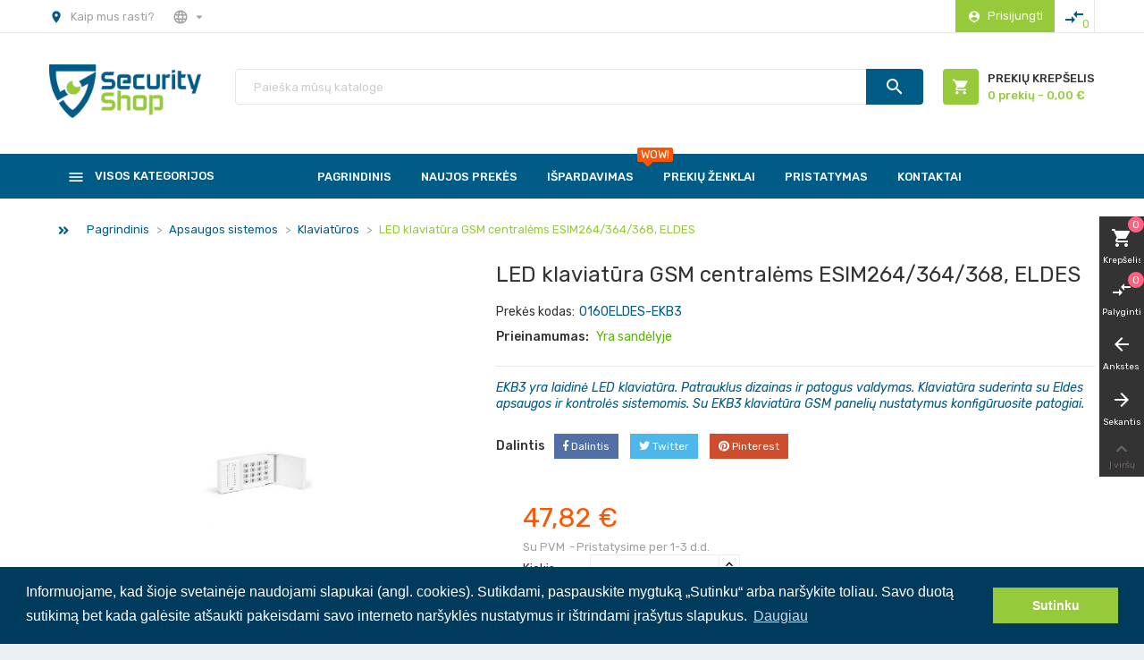

--- FILE ---
content_type: text/html; charset=utf-8
request_url: https://www.securityshop.lt/lt/klaviaturos/359-led-klaviatura-gsm-centralems-esim264364368-eldes.html
body_size: 27117
content:
<!doctype html>
<html lang="lt">

  <head>
    
      
  <meta charset="utf-8">


  <meta http-equiv="x-ua-compatible" content="ie=edge">



  <link rel="canonical" href="https://www.securityshop.lt/lt/klaviaturos/359-led-klaviatura-gsm-centralems-esim264364368-eldes.html">

  <title>LED klaviatūra GSM centralėms ESIM264/364/368, ELDES</title>
  <meta name="description" content="EKB3 yra laidinė LED klaviatūra. Patrauklus dizainas ir patogus valdymas. Klaviatūra suderinta su Eldes apsaugos ir kontrolės sistemomis. Su EKB3 klaviatūra GSM panelių nustatymus konfigūruosite patogiai.">
  <meta name="keywords" content="">
        <link rel="canonical" href="https://www.securityshop.lt/lt/klaviaturos/359-led-klaviatura-gsm-centralems-esim264364368-eldes.html">
    
                  <link rel="alternate" href="https://www.securityshop.lt/en/keypads/359-wired-keyboard-ekb3-for-esim264-esim364-and-esim384-panels-eldes.html" hreflang="en-us">
                  <link rel="alternate" href="https://www.securityshop.lt/lt/klaviaturos/359-led-klaviatura-gsm-centralems-esim264364368-eldes.html" hreflang="lt-lt">
        



  <meta name="viewport" content="width=device-width, initial-scale=1">



  <link rel="icon" type="image/vnd.microsoft.icon" href="https://www.securityshop.lt/img/favicon.ico?1540413910">
  <link rel="shortcut icon" type="image/x-icon" href="https://www.securityshop.lt/img/favicon.ico?1540413910">



    <link rel="stylesheet" href="https://www.securityshop.lt/themes/emarket/assets/css/theme.css" type="text/css" media="all">
  <link rel="stylesheet" href="https://www.securityshop.lt/modules/ps_socialfollow/views/css/ps_socialfollow.css" type="text/css" media="all">
  <link rel="stylesheet" href="https://www.securityshop.lt/themes/emarket/modules/ps_searchbar/ps_searchbar.css" type="text/css" media="all">
  <link rel="stylesheet" href="https://www.securityshop.lt/modules/pccookieconsent/views/css/cookieconsent.min.css" type="text/css" media="all">
  <link rel="stylesheet" href="https://www.securityshop.lt/themes/emarket/modules/owlcustomhtml/views/css/owlcustomhtml.css" type="text/css" media="all">
  <link rel="stylesheet" href="https://www.securityshop.lt/modules/owlthemeconfigurator/views/css/frontend/owl.carousel.css" type="text/css" media="all">
  <link rel="stylesheet" href="https://www.securityshop.lt/modules/owlthemeconfigurator/views/css/frontend/owl.theme.css" type="text/css" media="all">
  <link rel="stylesheet" href="https://www.securityshop.lt/modules/owlthemeconfigurator/views/css/frontend/animate.css" type="text/css" media="all">
  <link rel="stylesheet" href="https://www.securityshop.lt/modules/owlthemeconfigurator/views/css/frontend/owlthemeconfigurator.css" type="text/css" media="all">
  <link rel="stylesheet" href="https://www.securityshop.lt/modules/owlthemeconfigurator/views/css/ionicons.min.css" type="text/css" media="all">
  <link rel="stylesheet" href="https://www.securityshop.lt/themes/emarket/modules/owlmegamenu//views/css/front.css" type="text/css" media="all">
  <link rel="stylesheet" href="https://www.securityshop.lt/themes/emarket/modules/owlverticalmegamenu//views/css/front.css" type="text/css" media="all">
  <link rel="stylesheet" href="https://www.securityshop.lt/modules/owlrightsidebar/views/css/owlrightsidebar.css" type="text/css" media="all">
  <link rel="stylesheet" href="https://www.securityshop.lt/modules/vatchecker/views/css/front.css" type="text/css" media="all">
  <link rel="stylesheet" href="https://www.securityshop.lt/modules/everypay/views/css/everypay.css" type="text/css" media="all">
  <link rel="stylesheet" href="https://www.securityshop.lt/js/jquery/ui/themes/base/minified/jquery-ui.min.css" type="text/css" media="all">
  <link rel="stylesheet" href="https://www.securityshop.lt/js/jquery/ui/themes/base/minified/jquery.ui.theme.min.css" type="text/css" media="all">
  <link rel="stylesheet" href="https://www.securityshop.lt/modules/owlcompare/views/css/front.css" type="text/css" media="all">
  <link rel="stylesheet" href="https://www.securityshop.lt/themes/emarket/assets/css/custom.css" type="text/css" media="all">
  <link rel="stylesheet" href="https://www.securityshop.lt/modules/owlthemeconfigurator/views/css/config_1.css" type="text/css" media="all">




  

  <script type="text/javascript">
        var btGapTag = {"tagContent":{"tracking_type":{"label":"tracking_type","value":"view_item"},"content_type":{"label":"content_type","value":"'product'"},"contents":{"label":"contents","value":[{"item_id":359,"item_name":"LED klaviat\u016bra GSM central\u0117ms ESIM264\/364\/368, ELDES ","currency":"EUR","item_category":"Klaviat\u016bros","price":47.82,"item_brand":"Eldes"}]},"coupon_name":{"label":"coupon","value":"no_coupon"},"value":{"label":"value","value":47.82},"currency":{"label":"currency","value":"EUR"}},"elementCategoryProduct":"article.product-miniature","elementShipping":"input[type=radio]","elementPayment":".ps-shown-by-js","elementlogin":"button#submit-login","elementsignup":"div.no-account","elementWishCat":"button.wishlist-button-add","elementWishProd":"button.wishlist-button-add","gaId":"G-27XMDFFPCW","gaEnable":"1","bEnableUa":false,"sUAcode":"","ajaxUrl":"https:\/\/www.securityshop.lt\/lt\/module\/ganalyticspro\/ajax","token":"652e237a55cb5297deeed470e852d8ca","bRefund":false,"bPartialRefund":false,"bUseConsent":"0","bConsentHtmlElement":"","bConsentHtmlElementSecond":"","iConsentConsentLvl":0,"referer":null,"acbIsInstalled":false,"tagCurrency":"EUR"};
        var everypay_checkout_params = {"account":"EUR3D1","amount":0,"environment":"production","layout":"tab","locale":"lt","preferredCountry":"LT","theme":"light","username":"328259568f3d518f","validationUrl":"https:\/\/www.securityshop.lt\/lt\/module\/everypay\/payment"};
        var owlcompare = {"nbProducts":0};
        var prestashop = {"cart":{"products":[],"totals":{"total":{"type":"total","label":"Viso:","amount":0,"value":"0,00\u00a0\u20ac"},"total_including_tax":{"type":"total","label":"Viso (su PVM)","amount":0,"value":"0,00\u00a0\u20ac"},"total_excluding_tax":{"type":"total","label":"Viso (be PVM)","amount":0,"value":"0,00\u00a0\u20ac"}},"subtotals":{"products":{"type":"products","label":"Tarpin\u0117 suma:","amount":0,"value":"0,00\u00a0\u20ac"},"discounts":null,"shipping":{"type":"shipping","label":"Pristatymas","amount":0,"value":""},"tax":{"type":"tax","label":"PVM:","amount":0,"value":"0,00\u00a0\u20ac"}},"products_count":0,"summary_string":"0 preki\u0173","vouchers":{"allowed":0,"added":[]},"discounts":[],"minimalPurchase":4.958677,"minimalPurchaseRequired":"Norint patvirtinti u\u017esakym\u0105 reikia, kad preki\u0173 krep\u0161elio suma b\u016bt\u0173 bent 4,96\u00a0\u20ac (be PVM). \u0160iuo metu preki\u0173 krep\u0161elio suma yra 0,00\u00a0\u20ac (be PVM)."},"currency":{"id":1,"name":"Euras","iso_code":"EUR","iso_code_num":"978","sign":"\u20ac"},"customer":{"lastname":null,"firstname":null,"email":null,"birthday":null,"newsletter":null,"newsletter_date_add":null,"optin":null,"website":null,"company":null,"siret":null,"ape":null,"is_logged":false,"gender":{"type":null,"name":null},"addresses":[]},"language":{"name":"Lietuvi\u0173","iso_code":"lt","locale":"lt-LT","language_code":"lt-lt","is_rtl":"0","date_format_lite":"Y-m-d","date_format_full":"Y-m-d H:i:s","id":2},"page":{"title":"","canonical":"https:\/\/www.securityshop.lt\/lt\/klaviaturos\/359-led-klaviatura-gsm-centralems-esim264364368-eldes.html","meta":{"title":"LED klaviat\u016bra GSM central\u0117ms ESIM264\/364\/368, ELDES","description":"EKB3 yra laidin\u0117 LED klaviat\u016bra. Patrauklus dizainas ir patogus valdymas. Klaviat\u016bra suderinta su Eldes apsaugos ir kontrol\u0117s sistemomis. Su EKB3 klaviat\u016bra GSM paneli\u0173 nustatymus konfig\u016bruosite patogiai.","keywords":"","robots":"index"},"page_name":"product","body_classes":{"lang-lt":true,"lang-rtl":false,"country-LT":true,"currency-EUR":true,"layout-full-width":true,"page-product":true,"tax-display-enabled":true,"product-id-359":true,"product-LED klaviat\u016bra GSM central\u0117ms ESIM264\/364\/368, ELDES":true,"product-id-category-21":true,"product-id-manufacturer-4":true,"product-id-supplier-0":true,"product-available-for-order":true},"admin_notifications":[]},"shop":{"name":"SECURITY SHOP","logo":"https:\/\/www.securityshop.lt\/img\/my-shop-logo-1540409459.jpg","stores_icon":"https:\/\/www.securityshop.lt\/img\/logo_stores.png","favicon":"https:\/\/www.securityshop.lt\/img\/favicon.ico"},"urls":{"base_url":"https:\/\/www.securityshop.lt\/","current_url":"https:\/\/www.securityshop.lt\/lt\/klaviaturos\/359-led-klaviatura-gsm-centralems-esim264364368-eldes.html","shop_domain_url":"https:\/\/www.securityshop.lt","img_ps_url":"https:\/\/www.securityshop.lt\/img\/","img_cat_url":"https:\/\/www.securityshop.lt\/img\/c\/","img_lang_url":"https:\/\/www.securityshop.lt\/img\/l\/","img_prod_url":"https:\/\/www.securityshop.lt\/img\/p\/","img_manu_url":"https:\/\/www.securityshop.lt\/img\/m\/","img_sup_url":"https:\/\/www.securityshop.lt\/img\/su\/","img_ship_url":"https:\/\/www.securityshop.lt\/img\/s\/","img_store_url":"https:\/\/www.securityshop.lt\/img\/st\/","img_col_url":"https:\/\/www.securityshop.lt\/img\/co\/","img_url":"https:\/\/www.securityshop.lt\/themes\/emarket\/assets\/img\/","css_url":"https:\/\/www.securityshop.lt\/themes\/emarket\/assets\/css\/","js_url":"https:\/\/www.securityshop.lt\/themes\/emarket\/assets\/js\/","pic_url":"https:\/\/www.securityshop.lt\/upload\/","pages":{"address":"https:\/\/www.securityshop.lt\/lt\/adresas","addresses":"https:\/\/www.securityshop.lt\/lt\/adresai","authentication":"https:\/\/www.securityshop.lt\/lt\/prisijungimas","cart":"https:\/\/www.securityshop.lt\/lt\/krepselis","category":"https:\/\/www.securityshop.lt\/lt\/index.php?controller=category","cms":"https:\/\/www.securityshop.lt\/lt\/index.php?controller=cms","contact":"https:\/\/www.securityshop.lt\/lt\/susisiekite-su-mumis","discount":"https:\/\/www.securityshop.lt\/lt\/nuolaida","guest_tracking":"https:\/\/www.securityshop.lt\/lt\/svecio-paskyra","history":"https:\/\/www.securityshop.lt\/lt\/uzsakymo-istorija","identity":"https:\/\/www.securityshop.lt\/lt\/asmenine-informacija","index":"https:\/\/www.securityshop.lt\/lt\/","my_account":"https:\/\/www.securityshop.lt\/lt\/mano-paskyra","order_confirmation":"https:\/\/www.securityshop.lt\/lt\/uzsakymo-patvirtinimas","order_detail":"https:\/\/www.securityshop.lt\/lt\/index.php?controller=order-detail","order_follow":"https:\/\/www.securityshop.lt\/lt\/uzsakymo-sekimas","order":"https:\/\/www.securityshop.lt\/lt\/u\u017esakymas","order_return":"https:\/\/www.securityshop.lt\/lt\/index.php?controller=order-return","order_slip":"https:\/\/www.securityshop.lt\/lt\/kredito-kvitas","pagenotfound":"https:\/\/www.securityshop.lt\/lt\/Puslapis-nerastas","password":"https:\/\/www.securityshop.lt\/lt\/slaptazodzio-atkurimas","pdf_invoice":"https:\/\/www.securityshop.lt\/lt\/index.php?controller=pdf-invoice","pdf_order_return":"https:\/\/www.securityshop.lt\/lt\/index.php?controller=pdf-order-return","pdf_order_slip":"https:\/\/www.securityshop.lt\/lt\/index.php?controller=pdf-order-slip","prices_drop":"https:\/\/www.securityshop.lt\/lt\/sumazinta-kaina","product":"https:\/\/www.securityshop.lt\/lt\/index.php?controller=product","search":"https:\/\/www.securityshop.lt\/lt\/paieska","sitemap":"https:\/\/www.securityshop.lt\/lt\/svetain\u0117s strukt\u016bra","stores":"https:\/\/www.securityshop.lt\/lt\/parduotuves","supplier":"https:\/\/www.securityshop.lt\/lt\/tiekejai","register":"https:\/\/www.securityshop.lt\/lt\/prisijungimas?create_account=1","order_login":"https:\/\/www.securityshop.lt\/lt\/u\u017esakymas?login=1"},"alternative_langs":{"en-us":"https:\/\/www.securityshop.lt\/en\/keypads\/359-wired-keyboard-ekb3-for-esim264-esim364-and-esim384-panels-eldes.html","lt-lt":"https:\/\/www.securityshop.lt\/lt\/klaviaturos\/359-led-klaviatura-gsm-centralems-esim264364368-eldes.html"},"theme_assets":"\/themes\/emarket\/assets\/","actions":{"logout":"https:\/\/www.securityshop.lt\/lt\/?mylogout="},"no_picture_image":{"bySize":{"cart_default":{"url":"https:\/\/www.securityshop.lt\/img\/p\/lt-default-cart_default.jpg","width":90,"height":90},"small_default":{"url":"https:\/\/www.securityshop.lt\/img\/p\/lt-default-small_default.jpg","width":150,"height":150},"home_default":{"url":"https:\/\/www.securityshop.lt\/img\/p\/lt-default-home_default.jpg","width":187,"height":187},"medium_default":{"url":"https:\/\/www.securityshop.lt\/img\/p\/lt-default-medium_default.jpg","width":350,"height":350},"large_default":{"url":"https:\/\/www.securityshop.lt\/img\/p\/lt-default-large_default.jpg","width":800,"height":800}},"small":{"url":"https:\/\/www.securityshop.lt\/img\/p\/lt-default-cart_default.jpg","width":90,"height":90},"medium":{"url":"https:\/\/www.securityshop.lt\/img\/p\/lt-default-home_default.jpg","width":187,"height":187},"large":{"url":"https:\/\/www.securityshop.lt\/img\/p\/lt-default-large_default.jpg","width":800,"height":800},"legend":""}},"configuration":{"display_taxes_label":true,"display_prices_tax_incl":true,"is_catalog":false,"show_prices":true,"opt_in":{"partner":true},"quantity_discount":{"type":"discount","label":"Vieneto nuolaida"},"voucher_enabled":0,"return_enabled":0},"field_required":[],"breadcrumb":{"links":[{"title":"Pagrindinis","url":"https:\/\/www.securityshop.lt\/lt\/"},{"title":"Apsaugos sistemos","url":"https:\/\/www.securityshop.lt\/lt\/11-apsaugos-sistemos"},{"title":"Klaviat\u016bros","url":"https:\/\/www.securityshop.lt\/lt\/21-klaviaturos"},{"title":"LED klaviat\u016bra GSM central\u0117ms ESIM264\/364\/368, ELDES","url":"https:\/\/www.securityshop.lt\/lt\/klaviaturos\/359-led-klaviatura-gsm-centralems-esim264364368-eldes.html"}],"count":4},"link":{"protocol_link":"https:\/\/","protocol_content":"https:\/\/"},"time":1770077125,"static_token":"652e237a55cb5297deeed470e852d8ca","token":"25b94bff419f939311361e1219e888ef","debug":false};
        var psemailsubscription_subscription = "https:\/\/www.securityshop.lt\/lt\/module\/ps_emailsubscription\/subscription";
        var s_add_to_cart = "\u012e krep\u0161el\u012f";
      </script>



  	<script async src="https://www.googletagmanager.com/gtag/js?id=G-27XMDFFPCW"></script>
    <script>
        window.addEventListener("load", function(){
            window.cookieconsent.initialise({
                "palette": {
                    "popup": {
                        "background": "#003a5c",
                        "text": "#ffffff"
                    },
                    "button": {
                                                "background": "#96ca3b",
                        "text": "#ffffff"
                                            }
                },
                                                                                                                "content": {
                    "message": "Informuojame, kad šioje svetainėje naudojami slapukai (angl. cookies). Sutikdami, paspauskite mygtuką „Sutinku“ arba naršykite toliau. Savo duotą sutikimą bet kada galėsite atšaukti pakeisdami savo interneto naršyklės nustatymus ir ištrindami įrašytus slapukus.",
                    "dismiss": "Sutinku",
                    "link": "Daugiau"                }
            })});
    </script>




    
  <meta property="og:type" content="product">
  <meta property="og:url" content="https://www.securityshop.lt/lt/klaviaturos/359-led-klaviatura-gsm-centralems-esim264364368-eldes.html">
  <meta property="og:title" content="LED klaviatūra GSM centralėms ESIM264/364/368, ELDES">
  <meta property="og:site_name" content="SECURITY SHOP">
  <meta property="og:description" content="EKB3 yra laidinė LED klaviatūra. Patrauklus dizainas ir patogus valdymas. Klaviatūra suderinta su Eldes apsaugos ir kontrolės sistemomis. Su EKB3 klaviatūra GSM panelių nustatymus konfigūruosite patogiai.">
  <meta property="og:image" content="https://www.securityshop.lt/3816-large_default/led-klaviatura-gsm-centralems-esim264364368-eldes.jpg">
  <meta property="product:pretax_price:amount" content="39.52">
  <meta property="product:pretax_price:currency" content="EUR">
  <meta property="product:price:amount" content="47.82">
  <meta property="product:price:currency" content="EUR">
  
  </head>

  <body id="product" class="lang-lt country-lt currency-eur layout-full-width page-product tax-display-enabled product-id-359 product-led-klaviatura-gsm-centralems-esim264-364-368-eldes product-id-category-21 product-id-manufacturer-4 product-id-supplier-0 product-available-for-order">
    <main>
		
      <div class="owl-menu-mobile">
	<div class="menu-mobile-header">
		<h3 class="h3 menu-sidebar-title">
			<i class="material-icons">menu</i>
			<span>Meniu</span>
		</h3>
		<div class="menu-icon">
			<a href="javascript:void(0);">
				<i id="menu-icon-close" class="material-icons">&#xE5CD;</i>
			</a>
		</div>
	</div>
	<div class="js-top-menu-top vmenu-links">
		<div class="about-us">
			<i class="material-icons">description</i>
			<a href="https://www.securityshop.lt/lt/index.php?controller=cms&id_cms=4&id_lang=1">Apie mus</a>
		</div>
		<div class="track-order">
			<i class="material-icons">track_changes</i>
			<a href="https://www.securityshop.lt/lt/svecio-paskyra">Sekti užsakymą</a> 
		</div>
	</div>
	<div class="menu-mobile-content">
		<h3 class="h3 menu-sidebar-title">Kategorijos</h3>
		<div class="menu-mobile-inner">
		<ul class="top-menu menu-content ul-menu-mobile">
												<li class="level-1  parent item-1">
						<a href="https://www.securityshop.lt/lt/11-apsaugos-sistemos">
											
						   <span>Apsaugos sistemos</span>
						   						   
						   																<span id="_desktop_imsort_82256" class="icon-menu-sort float-xs-right">
									<span data-target="#ver_sub_menu_82256" data-toggle="collapse" class="navbar-toggler collapse-icons">
									  <i class="material-icons add">add</i>
									  <i class="material-icons remove">remove</i>
									</span>
								</span>
														   
						</a>
						
						
						
													
							<div id="ver_sub_menu_82256" class="owl-sub-menu menu-dropdown owl-vm-sub-top collapse">
								<input type="hidden" value="9" name="v-menu-sub-width" class="v-menu-sub-width"/>
								<div class="col-xs-12">
																	<div class="owl-menu-row row ">
																																	<div class="owl-menu-col col-xs-12 ">
																											<ul class="ul-column">
																													<li class="menu-item  item-header">
																																	<a href="https://www.securityshop.lt/lt/20-centrales">Centralės</a>
																															</li>
																													<li class="menu-item  item-header">
																																	<a href="https://www.securityshop.lt/lt/23-centraliu-moduliai">Centralių moduliai</a>
																															</li>
																													<li class="menu-item  item-header">
																																	<a href="https://www.securityshop.lt/lt/21-klaviaturos">Klaviatūros</a>
																															</li>
																													<li class="menu-item  item-header">
																																	<a href="https://www.securityshop.lt/lt/22-jutikliai">Jutikliai</a>
																															</li>
																													<li class="menu-item  item-line">
																																	<a href="https://www.securityshop.lt/lt/24-judesio-jutikliai">Judesio jutikliai</a>
																															</li>
																													<li class="menu-item  item-line">
																																	<a href="https://www.securityshop.lt/lt/25-stiklo-duzio-jutikliai">Stiklo dūžio jutikliai</a>
																															</li>
																													<li class="menu-item  item-line">
																																	<a href="https://www.securityshop.lt/lt/26-magnetiniai-jutikliai">Magnetiniai jutikliai</a>
																															</li>
																													<li class="menu-item  item-line">
																																	<a href="https://www.securityshop.lt/lt/27-smugio-jutikliai">Smūgio jutikliai</a>
																															</li>
																													<li class="menu-item  item-line">
																																	<a href="https://www.securityshop.lt/lt/28-gaisro-jutikliai">Gaisro jutikliai</a>
																															</li>
																													<li class="menu-item  item-line">
																																	<a href="https://www.securityshop.lt/lt/29-duju-nuotekio-jutikliai">Dujų nuotėkio jutikliai</a>
																															</li>
																												</ul>
																									</div>
																							<div class="owl-menu-col col-xs-12 ">
																											<ul class="ul-column">
																													<li class="menu-item  item-header">
																																	<a href="https://www.securityshop.lt/lt/38-pavojaus-ir-valdymo-mygtukai">Pavojaus ir valdymo mygtukai</a>
																															</li>
																													<li class="menu-item  item-line">
																																	<a href="https://www.securityshop.lt/lt/39-laidiniai-mygtukai">Laidiniai mygtukai</a>
																															</li>
																													<li class="menu-item  item-line">
																																	<a href="https://www.securityshop.lt/lt/40-belaidziai-mygtukai-ir-imtuvai">Belaidžiai mygtukai ir imtuvai</a>
																															</li>
																													<li class="menu-item  item-line">
																																	<a href="https://www.securityshop.lt/lt/41-antisabotazo-mygtukai">Antisabotažo mygtukai</a>
																															</li>
																													<li class="menu-item  item-header">
																																	<a href="https://www.securityshop.lt/lt/18-sirenos-ir-blykstes">Sirenos ir blykstės</a>
																															</li>
																													<li class="menu-item  item-line">
																																	<a href="https://www.securityshop.lt/lt/35-vidaus-sirenos">Vidaus sirenos</a>
																															</li>
																													<li class="menu-item  item-line">
																																	<a href="https://www.securityshop.lt/lt/36-lauko-sirenos">Lauko sirenos</a>
																															</li>
																													<li class="menu-item  item-line">
																																	<a href="https://www.securityshop.lt/lt/37-blykstes">Blykstės</a>
																															</li>
																													<li class="menu-item  item-header">
																																	<a href="https://www.securityshop.lt/lt/49-siustuvai-ir-ju-priedai">Siųstuvai ir jų priedai</a>
																															</li>
																												</ul>
																									</div>
																							<div class="owl-menu-col col-xs-12 ">
																											<ul class="ul-column">
																													<li class="menu-item  item-header">
																																	<a href="https://www.securityshop.lt/lt/30-perimetro-apsaugos-iranga">Perimetro apsaugos įranga</a>
																															</li>
																													<li class="menu-item  item-line">
																																	<a href="https://www.securityshop.lt/lt/31-ir-spinduliu-barjerai">IR spindulių barjerai</a>
																															</li>
																													<li class="menu-item  item-line">
																																	<a href="https://www.securityshop.lt/lt/32-mikrobanginiai-jutikliai">Mikrobanginiai jutikliai</a>
																															</li>
																													<li class="menu-item  item-line">
																																	<a href="https://www.securityshop.lt/lt/34-deformacijos-jutikliai">Deformacijos jutikliai</a>
																															</li>
																													<li class="menu-item  item-header">
																																	<a href="https://www.securityshop.lt/lt/42-belaides-apsaugos-sistemos">Belaidės apsaugos sistemos</a>
																															</li>
																													<li class="menu-item  item-line">
																																	<a href="https://www.securityshop.lt/lt/43-belaidziu-sistemu-centrales">Belaidžių sistemų centralės</a>
																															</li>
																													<li class="menu-item  item-line">
																																	<a href="https://www.securityshop.lt/lt/45-belaides-klaviaturos">Belaidės klaviatūros</a>
																															</li>
																													<li class="menu-item  item-line">
																																	<a href="https://www.securityshop.lt/lt/44-belaidziai-jutikliai">Belaidžiai jutikliai</a>
																															</li>
																													<li class="menu-item  item-line">
																																	<a href="https://www.securityshop.lt/lt/46-belaides-sirenos">Belaidės sirenos</a>
																															</li>
																													<li class="menu-item  item-header">
																																	<a href="https://www.securityshop.lt/lt/48-apsaugos-sistemu-komplektai">Apsaugos sistemų komplektai</a>
																															</li>
																												</ul>
																									</div>
																														</div>
																</div>
							</div>
											</li>
																<li class="level-1  parent item-2">
						<a href="https://www.securityshop.lt/lt/50-priesgaisrines-sistemos">
											
						   <span>Priešgaisrinės sistemos</span>
						   						   
						   																<span id="_desktop_imsort_2303" class="icon-menu-sort float-xs-right">
									<span data-target="#ver_sub_menu_2303" data-toggle="collapse" class="navbar-toggler collapse-icons">
									  <i class="material-icons add">add</i>
									  <i class="material-icons remove">remove</i>
									</span>
								</span>
														   
						</a>
						
						
						
													
							<div id="ver_sub_menu_2303" class="owl-sub-menu menu-dropdown owl-vm-sub-top collapse">
								<input type="hidden" value="9" name="v-menu-sub-width" class="v-menu-sub-width"/>
								<div class="col-xs-12">
																	<div class="owl-menu-row row ">
																																	<div class="owl-menu-col col-xs-12 ">
																											<ul class="ul-column">
																													<li class="menu-item  item-header">
																																	<a href="https://www.securityshop.lt/lt/51-konvencines-sistemos">Konvencinės sistemos</a>
																															</li>
																													<li class="menu-item  item-line">
																																	<a href="https://www.securityshop.lt/lt/57-konvencines-centrales">Konvencinės centralės</a>
																															</li>
																													<li class="menu-item  item-line">
																																	<a href="https://www.securityshop.lt/lt/58-centraliu-moduliai">Centralių moduliai</a>
																															</li>
																													<li class="menu-item  item-line">
																																	<a href="https://www.securityshop.lt/lt/59-gaisro-jutikliai">Gaisro jutikliai</a>
																															</li>
																													<li class="menu-item  item-line">
																																	<a href="https://www.securityshop.lt/lt/60-sirenos">Sirenos</a>
																															</li>
																													<li class="menu-item  item-line">
																																	<a href="https://www.securityshop.lt/lt/61-mygtukai">Mygtukai</a>
																															</li>
																													<li class="menu-item  item-header">
																																	<a href="https://www.securityshop.lt/lt/53-testavimo-iranga">Testavimo įranga</a>
																															</li>
																												</ul>
																									</div>
																							<div class="owl-menu-col col-xs-12 ">
																											<ul class="ul-column">
																													<li class="menu-item  item-header">
																																	<a href="https://www.securityshop.lt/lt/52-adresines-sistemos">Adresinės sistemos</a>
																															</li>
																													<li class="menu-item  item-line">
																																	<a href="https://www.securityshop.lt/lt/62-adresines-centrales">Adresinės centralės</a>
																															</li>
																													<li class="menu-item  item-line">
																																	<a href="https://www.securityshop.lt/lt/63-centraliu-moduliai">Centralių moduliai</a>
																															</li>
																													<li class="menu-item  item-line">
																																	<a href="https://www.securityshop.lt/lt/64-gaisro-jutikliai">Gaisro jutikliai</a>
																															</li>
																													<li class="menu-item  item-line">
																																	<a href="https://www.securityshop.lt/lt/65-sirenos">Sirenos</a>
																															</li>
																													<li class="menu-item  item-line">
																																	<a href="https://www.securityshop.lt/lt/66-mygtukai">Mygtukai</a>
																															</li>
																													<li class="menu-item  item-header">
																																	<a href="https://www.securityshop.lt/lt/55-iranga-sprogioms-aplinkoms">Įranga sprogioms aplinkoms</a>
																															</li>
																												</ul>
																									</div>
																							<div class="owl-menu-col col-xs-12 ">
																											<ul class="ul-column">
																													<li class="menu-item  item-header">
																																	<a href="https://www.securityshop.lt/lt/54-duju-nuotekio-signalizacija">Dujų nuotėkio signalizacija</a>
																															</li>
																													<li class="menu-item  item-line">
																																	<a href="https://www.securityshop.lt/lt/68-centrales">Centralės</a>
																															</li>
																													<li class="menu-item  item-line">
																																	<a href="https://www.securityshop.lt/lt/69-duju-nuotekio-jutikliai">Dujų nuotėkio jutikliai</a>
																															</li>
																													<li class="menu-item  item-header">
																																	<a href="https://www.securityshop.lt/lt/56-kita-priesgaisrine-iranga">Kita priešgaisrinė įranga</a>
																															</li>
																												</ul>
																									</div>
																														</div>
																</div>
							</div>
											</li>
																<li class="level-1  parent item-3">
						<a href="https://www.securityshop.lt/lt/12-vaizdo-stebejimo-sistemos">
											
						   <span>Vaizdo stebėjimo sistemos</span>
						   						   
						   																<span id="_desktop_imsort_40082" class="icon-menu-sort float-xs-right">
									<span data-target="#ver_sub_menu_40082" data-toggle="collapse" class="navbar-toggler collapse-icons">
									  <i class="material-icons add">add</i>
									  <i class="material-icons remove">remove</i>
									</span>
								</span>
														   
						</a>
						
						
						
													
							<div id="ver_sub_menu_40082" class="owl-sub-menu menu-dropdown owl-vm-sub-top collapse">
								<input type="hidden" value="9" name="v-menu-sub-width" class="v-menu-sub-width"/>
								<div class="col-xs-12">
																	<div class="owl-menu-row row ">
																																	<div class="owl-menu-col col-xs-12 ">
																											<ul class="ul-column">
																													<li class="menu-item  item-header">
																																	<a href="https://www.securityshop.lt/lt/70-vaizdo-kameros">Vaizdo kameros</a>
																															</li>
																													<li class="menu-item  item-line">
																																	<a href="https://www.securityshop.lt/lt/13-dome-kameros">DOME kameros</a>
																															</li>
																													<li class="menu-item  item-line">
																																	<a href="https://www.securityshop.lt/lt/214-bullet-kameros">BULLET kameros</a>
																															</li>
																													<li class="menu-item  item-line">
																																	<a href="https://www.securityshop.lt/lt/215-cube-kameros">CUBE kameros</a>
																															</li>
																													<li class="menu-item  item-line">
																																	<a href="https://www.securityshop.lt/lt/216-fisheye-kameros">FISHEYE kameros</a>
																															</li>
																													<li class="menu-item  item-line">
																																	<a href="https://www.securityshop.lt/lt/217-lpr-kameros">LPR kameros</a>
																															</li>
																													<li class="menu-item  item-line">
																																	<a href="https://www.securityshop.lt/lt/72-slaptos-kameros">Slaptos kameros</a>
																															</li>
																													<li class="menu-item  item-line">
																																	<a href="https://www.securityshop.lt/lt/73-ptz-kameros">PTZ kameros</a>
																															</li>
																													<li class="menu-item  item-line">
																																	<a href="https://www.securityshop.lt/lt/218-silumines-kameros">Šiluminės kameros</a>
																															</li>
																													<li class="menu-item  item-line">
																																	<a href="https://www.securityshop.lt/lt/14-analogines-kameros">Analoginės kameros</a>
																															</li>
																													<li class="menu-item  item-line">
																																	<a href="https://www.securityshop.lt/lt/219-kitos-kameros">Kitos kameros</a>
																															</li>
																													<li class="menu-item  item-header">
																																	<a href="https://www.securityshop.lt/lt/228-ezviz-vaizdo-kameros">EZVIZ vaizdo kameros</a>
																															</li>
																												</ul>
																									</div>
																							<div class="owl-menu-col col-xs-12 ">
																											<ul class="ul-column">
																													<li class="menu-item  item-header">
																																	<a href="https://www.securityshop.lt/lt/79-kameru-kronsteinai">Kamerų kronšteinai</a>
																															</li>
																													<li class="menu-item  item-header">
																																	<a href="https://www.securityshop.lt/lt/15-vaizdo-irasymo-iranga">Vaizdo įrašymo įranga</a>
																															</li>
																													<li class="menu-item  item-line">
																																	<a href="https://www.securityshop.lt/lt/221-4-kanalu-nvr">4 kanalų NVR</a>
																															</li>
																													<li class="menu-item  item-line">
																																	<a href="https://www.securityshop.lt/lt/222-8-kanalu-nvr">8 kanalų NVR</a>
																															</li>
																													<li class="menu-item  item-line">
																																	<a href="https://www.securityshop.lt/lt/223-16-kanalu-nvr">16 kanalų NVR</a>
																															</li>
																													<li class="menu-item  item-line">
																																	<a href="https://www.securityshop.lt/lt/224-32-kanalu-nvr">32 kanalų NVR</a>
																															</li>
																													<li class="menu-item  item-line">
																																	<a href="https://www.securityshop.lt/lt/225-64-kanalu-nvr">64 kanalų NVR</a>
																															</li>
																													<li class="menu-item  item-line">
																																	<a href="https://www.securityshop.lt/lt/226-128-kanalu-nvr">128 kanalų NVR</a>
																															</li>
																													<li class="menu-item  item-line">
																																	<a href="https://www.securityshop.lt/lt/227-hibridiniai-irasymo-irenginiai">Hibridiniai įrašymo įrenginiai</a>
																															</li>
																													<li class="menu-item  item-header">
																																	<a href="https://www.securityshop.lt/lt/87-duomenu-laikmenos">Duomenų laikmenos</a>
																															</li>
																													<li class="menu-item  item-line">
																																	<a href="https://www.securityshop.lt/lt/188-kietieji-diskai">Kietieji diskai</a>
																															</li>
																													<li class="menu-item  item-line">
																																	<a href="https://www.securityshop.lt/lt/189-atminties-korteles">Atminties kortelės</a>
																															</li>
																												</ul>
																									</div>
																							<div class="owl-menu-col col-xs-12 ">
																											<ul class="ul-column">
																													<li class="menu-item  item-header">
																																	<a href="https://www.securityshop.lt/lt/74-vaizdo-perdavimo-iranga">Vaizdo perdavimo įranga</a>
																															</li>
																													<li class="menu-item  item-line">
																																	<a href="https://www.securityshop.lt/lt/75-vaizdo-perdavimas-kabeliais">Vaizdo perdavimas kabeliais</a>
																															</li>
																													<li class="menu-item  item-line">
																																	<a href="https://www.securityshop.lt/lt/76-vaizdo-perdavimas-optika">Vaizdo perdavimas optika</a>
																															</li>
																													<li class="menu-item  item-line">
																																	<a href="https://www.securityshop.lt/lt/77-belaidis-vaizdo-perdavimas">Belaidis vaizdo perdavimas</a>
																															</li>
																													<li class="menu-item  item-header">
																																	<a href="https://www.securityshop.lt/lt/83-ir-prozektoriai">IR prožektoriai</a>
																															</li>
																													<li class="menu-item  item-header">
																																	<a href="https://www.securityshop.lt/lt/86-kita-vaizdo-stebejimo-iranga">Kita vaizdo stebėjimo įranga</a>
																															</li>
																													<li class="menu-item  item-header">
																																	<a href="https://www.securityshop.lt/lt/84-monitoriai">Monitoriai</a>
																															</li>
																												</ul>
																									</div>
																														</div>
																</div>
							</div>
											</li>
																<li class="level-1  parent item-4">
						<a href="https://www.securityshop.lt/lt/88-telekomunikaciniu-tinklu-iranga">
											
						   <span>Telekomunikacinių tinklų įranga</span>
						   						   
						   																<span id="_desktop_imsort_15361" class="icon-menu-sort float-xs-right">
									<span data-target="#ver_sub_menu_15361" data-toggle="collapse" class="navbar-toggler collapse-icons">
									  <i class="material-icons add">add</i>
									  <i class="material-icons remove">remove</i>
									</span>
								</span>
														   
						</a>
						
						
						
													
							<div id="ver_sub_menu_15361" class="owl-sub-menu menu-dropdown owl-vm-sub-top collapse">
								<input type="hidden" value="9" name="v-menu-sub-width" class="v-menu-sub-width"/>
								<div class="col-xs-12">
																	<div class="owl-menu-row row ">
																																	<div class="owl-menu-col col-xs-12 ">
																											<ul class="ul-column">
																													<li class="menu-item  item-header">
																																	<a href="https://www.securityshop.lt/lt/89-pasyvine-tinklu-iranga">Pasyvinė tinklų įranga</a>
																															</li>
																													<li class="menu-item  item-line">
																																	<a href="https://www.securityshop.lt/lt/90-komutacines-paneles">Komutacinės panelės</a>
																															</li>
																													<li class="menu-item  item-line">
																																	<a href="https://www.securityshop.lt/lt/91-komutaciniai-kabeliai">Komutaciniai kabeliai</a>
																															</li>
																													<li class="menu-item  item-line">
																																	<a href="https://www.securityshop.lt/lt/92-kistukai-ir-ju-priedai">Kištukai ir jų priedai</a>
																															</li>
																													<li class="menu-item  item-line">
																																	<a href="https://www.securityshop.lt/lt/93-lizdai-rozetes-priedai">Lizdai, rozetės, priedai</a>
																															</li>
																													<li class="menu-item  item-line">
																																	<a href="https://www.securityshop.lt/lt/94-lsa-tipo-iranga">LSA tipo įranga</a>
																															</li>
																													<li class="menu-item  item-header">
																																	<a href="https://www.securityshop.lt/lt/95-optiniu-tinklu-iranga">Optinių tinklų įranga</a>
																															</li>
																													<li class="menu-item  item-line">
																																	<a href="https://www.securityshop.lt/lt/96-optines-paneles">Optinės panelės</a>
																															</li>
																													<li class="menu-item  item-line">
																																	<a href="https://www.securityshop.lt/lt/97-jungtys-adapteriai">Jungtys, adapteriai</a>
																															</li>
																													<li class="menu-item  item-line">
																																	<a href="https://www.securityshop.lt/lt/98-optiniai-komutaciniai-kabeliai">Optiniai komutaciniai kabeliai</a>
																															</li>
																												</ul>
																									</div>
																							<div class="owl-menu-col col-xs-12 ">
																											<ul class="ul-column">
																													<li class="menu-item  item-header">
																																	<a href="https://www.securityshop.lt/lt/99-aktyvine-tinklu-iranga">Aktyvinė tinklų įranga</a>
																															</li>
																													<li class="menu-item  item-line">
																																	<a href="https://www.securityshop.lt/lt/102-komutatoriai">Komutatoriai</a>
																															</li>
																													<li class="menu-item  item-line">
																																	<a href="https://www.securityshop.lt/lt/103-marsrutizatoriai">Maršrutizatoriai</a>
																															</li>
																													<li class="menu-item  item-line">
																																	<a href="https://www.securityshop.lt/lt/104-belaidzio-tinklo-iranga">Belaidžio tinklo įranga</a>
																															</li>
																													<li class="menu-item  item-line">
																																	<a href="https://www.securityshop.lt/lt/105-optiniai-keitikliai">Optiniai keitikliai</a>
																															</li>
																													<li class="menu-item  item-line">
																																	<a href="https://www.securityshop.lt/lt/106-kita-aktyvine-tinklu-iranga">Kita aktyvinė tinklų įranga</a>
																															</li>
																													<li class="menu-item  item-header">
																																	<a href="https://www.securityshop.lt/lt/100-telekomunikaciniai-kabeliai">Telekomunikaciniai kabeliai</a>
																															</li>
																													<li class="menu-item  item-line">
																																	<a href="https://www.securityshop.lt/lt/107-variniai-tinklo-kabeliai">Variniai tinklo kabeliai</a>
																															</li>
																													<li class="menu-item  item-line">
																																	<a href="https://www.securityshop.lt/lt/108-optiniai-tinklo-kabeliai">Optiniai tinklo kabeliai</a>
																															</li>
																												</ul>
																									</div>
																							<div class="owl-menu-col col-xs-12 ">
																											<ul class="ul-column">
																													<li class="menu-item  item-header">
																																	<a href="https://www.securityshop.lt/lt/101-komutaciniu-spintu-iranga">Komutacinių spintų įranga</a>
																															</li>
																													<li class="menu-item  item-line">
																																	<a href="https://www.securityshop.lt/lt/109-telekomunikacines-spintos">Telekomunikacinės spintos</a>
																															</li>
																													<li class="menu-item  item-line">
																																	<a href="https://www.securityshop.lt/lt/110-atviri-remai">Atviri rėmai</a>
																															</li>
																													<li class="menu-item  item-line">
																																	<a href="https://www.securityshop.lt/lt/111-kabeliu-komutavimo-ir-tvirtinimo-iranga">Kabelių komutavimo ir tvirtinimo įranga</a>
																															</li>
																													<li class="menu-item  item-line">
																																	<a href="https://www.securityshop.lt/lt/112-lentynos">Lentynos</a>
																															</li>
																													<li class="menu-item  item-line">
																																	<a href="https://www.securityshop.lt/lt/113-spintu-vedinimo-iranga">Spintų vėdinimo įranga</a>
																															</li>
																													<li class="menu-item  item-line">
																																	<a href="https://www.securityshop.lt/lt/114-maitinimo-ir-apsvietimo-iranga">Maitinimo ir apšvietimo įranga</a>
																															</li>
																													<li class="menu-item  item-line">
																																	<a href="https://www.securityshop.lt/lt/115-kita-spintu-iranga">Kita spintų įranga</a>
																															</li>
																												</ul>
																									</div>
																														</div>
																</div>
							</div>
											</li>
																<li class="level-1  parent item-5">
						<a href="https://www.securityshop.lt/lt/116-praejimo-kontroles-sistemos">
											
						   <span>Praėjimo kontrolės sistemos</span>
						   						   
						   																<span id="_desktop_imsort_27442" class="icon-menu-sort float-xs-right">
									<span data-target="#ver_sub_menu_27442" data-toggle="collapse" class="navbar-toggler collapse-icons">
									  <i class="material-icons add">add</i>
									  <i class="material-icons remove">remove</i>
									</span>
								</span>
														   
						</a>
						
						
						
													
							<div id="ver_sub_menu_27442" class="owl-sub-menu menu-dropdown owl-vm-sub-top collapse">
								<input type="hidden" value="9" name="v-menu-sub-width" class="v-menu-sub-width"/>
								<div class="col-xs-12">
																	<div class="owl-menu-row row ">
																																	<div class="owl-menu-col col-xs-12 ">
																											<ul class="ul-column">
																													<li class="menu-item  item-line">
																																	<a href="https://www.securityshop.lt/lt/117-kontroleriai">Kontroleriai</a>
																															</li>
																													<li class="menu-item  item-line">
																																	<a href="https://www.securityshop.lt/lt/118-skaitytuvai-kodines-klaviaturos">Skaitytuvai, kodinės klaviatūros</a>
																															</li>
																													<li class="menu-item  item-line">
																																	<a href="https://www.securityshop.lt/lt/119-korteles-zetonai-pakabukai">Kortelės, žetonai, pakabukai</a>
																															</li>
																													<li class="menu-item  item-line">
																																	<a href="https://www.securityshop.lt/lt/120-sklendes-ir-spynos">Sklendės ir spynos</a>
																															</li>
																													<li class="menu-item  item-line">
																																	<a href="https://www.securityshop.lt/lt/121-isejimo-mygtukai-ir-jutikliai">Išėjimo mygtukai ir jutikliai</a>
																															</li>
																													<li class="menu-item  item-line">
																																	<a href="https://www.securityshop.lt/lt/122-programine-iranga">Programinė įranga</a>
																															</li>
																													<li class="menu-item  item-line">
																																	<a href="https://www.securityshop.lt/lt/123-kita-praejimo-kontroles-iranga">Kita praėjimo kontrolės įranga</a>
																															</li>
																												</ul>
																									</div>
																														</div>
																</div>
							</div>
											</li>
																<li class="level-1  parent item-6">
						<a href="https://www.securityshop.lt/lt/124-telefonspyniu-sistemos">
											
						   <span>Telefonspynių sistemos</span>
						   						   
						   																<span id="_desktop_imsort_2045" class="icon-menu-sort float-xs-right">
									<span data-target="#ver_sub_menu_2045" data-toggle="collapse" class="navbar-toggler collapse-icons">
									  <i class="material-icons add">add</i>
									  <i class="material-icons remove">remove</i>
									</span>
								</span>
														   
						</a>
						
						
						
													
							<div id="ver_sub_menu_2045" class="owl-sub-menu menu-dropdown owl-vm-sub-top collapse">
								<input type="hidden" value="9" name="v-menu-sub-width" class="v-menu-sub-width"/>
								<div class="col-xs-12">
																	<div class="owl-menu-row row ">
																																	<div class="owl-menu-col col-xs-12 ">
																											<ul class="ul-column">
																													<li class="menu-item  item-header">
																																	<a href="https://www.securityshop.lt/lt/125-ip-telefonspynes">IP telefonspynės</a>
																															</li>
																													<li class="menu-item  item-line">
																																	<a href="https://www.securityshop.lt/lt/128-ip-iskvietimo-paneles">IP iškvietimo panelės</a>
																															</li>
																													<li class="menu-item  item-line">
																																	<a href="https://www.securityshop.lt/lt/129-ip-monitoriai">IP monitoriai</a>
																															</li>
																													<li class="menu-item  item-line">
																																	<a href="https://www.securityshop.lt/lt/130-priedai-ip-telefonspynems">Priedai IP telefonspynėms</a>
																															</li>
																													<li class="menu-item  item-header">
																																	<a href="https://www.securityshop.lt/lt/126-analogines-video-telefonspynes">Analoginės VIDEO telefonspynės</a>
																															</li>
																													<li class="menu-item  item-line">
																																	<a href="https://www.securityshop.lt/lt/131-analogines-iskvietimo-paneles">Analoginės iškvietimo panelės</a>
																															</li>
																													<li class="menu-item  item-line">
																																	<a href="https://www.securityshop.lt/lt/132-analoginiai-monitoriai">Analoginiai monitoriai</a>
																															</li>
																													<li class="menu-item  item-header">
																																	<a href="https://www.securityshop.lt/lt/127-analogines-audio-telefonspynes">Analoginės AUDIO telefonspynės</a>
																															</li>
																												</ul>
																									</div>
																							<div class="owl-menu-col col-xs-12 ">
																											<ul class="ul-column">
																													<li class="menu-item  item-header">
																																	<a class="title-html-block" href="#"></a>
																	<div class="html-block">
																		<p><img src="https://www.securityshop.lt/img/cms/Commax_intercoms.jpg" alt="" width="400" height="300" /></p>
																	</div>
																															</li>
																												</ul>
																									</div>
																														</div>
																</div>
							</div>
											</li>
																<li class="level-1  parent item-7">
						<a href="https://www.securityshop.lt/lt/167-apsvietimo-ir-elektros-iranga">
											
						   <span>Apšvietimo ir elektros įranga</span>
						   						   
						   																<span id="_desktop_imsort_90150" class="icon-menu-sort float-xs-right">
									<span data-target="#ver_sub_menu_90150" data-toggle="collapse" class="navbar-toggler collapse-icons">
									  <i class="material-icons add">add</i>
									  <i class="material-icons remove">remove</i>
									</span>
								</span>
														   
						</a>
						
						
						
													
							<div id="ver_sub_menu_90150" class="owl-sub-menu menu-dropdown owl-vm-sub-top collapse">
								<input type="hidden" value="9" name="v-menu-sub-width" class="v-menu-sub-width"/>
								<div class="col-xs-12">
																	<div class="owl-menu-row row ">
																																	<div class="owl-menu-col col-xs-12 ">
																											<ul class="ul-column">
																													<li class="menu-item  item-header">
																																	<a href="https://www.securityshop.lt/lt/168-apsvietimo-iranga">Apšvietimo įranga</a>
																															</li>
																													<li class="menu-item  item-line">
																																	<a href="https://www.securityshop.lt/lt/241-elektros-lemputes">Elektros lemputės</a>
																															</li>
																													<li class="menu-item  item-line">
																																	<a href="https://www.securityshop.lt/lt/239-led-lempos-ir-sviestuvai">LED lempos ir šviestuvai</a>
																															</li>
																													<li class="menu-item  item-line">
																																	<a href="https://www.securityshop.lt/lt/235-imontuojami-sviestuvai-led-paneles">Įmontuojami šviestuvai, LED panelės</a>
																															</li>
																													<li class="menu-item  item-line">
																																	<a href="https://www.securityshop.lt/lt/245-biuro-sviestuvai">Biuro šviestuvai</a>
																															</li>
																													<li class="menu-item  item-line">
																																	<a href="https://www.securityshop.lt/lt/254-track-sviestuvai-priedai">Track šviestuvai, priedai</a>
																															</li>
																													<li class="menu-item  item-line">
																																	<a href="https://www.securityshop.lt/lt/236-lubiniai-sviestuvai">Lubiniai šviestuvai</a>
																															</li>
																													<li class="menu-item  item-line">
																																	<a href="https://www.securityshop.lt/lt/253-staliniai-sviestuvai">Staliniai šviestuvai</a>
																															</li>
																													<li class="menu-item  item-line">
																																	<a href="https://www.securityshop.lt/lt/237-aukstu-patalpu-sviestuvai">Aukštų patalpų šviestuvai</a>
																															</li>
																													<li class="menu-item  item-line">
																																	<a href="https://www.securityshop.lt/lt/242-tri-proof-led-sviestuvai">Tri-proof LED šviestuvai</a>
																															</li>
																													<li class="menu-item  item-line">
																																	<a href="https://www.securityshop.lt/lt/249-lauko-sviestuvai">Lauko šviestuvai</a>
																															</li>
																													<li class="menu-item  item-line">
																																	<a href="https://www.securityshop.lt/lt/234-gatves-sviestuvai">Gatvės šviestuvai</a>
																															</li>
																													<li class="menu-item  item-line">
																																	<a href="https://www.securityshop.lt/lt/240-led-prozektoriai">LED prožektoriai</a>
																															</li>
																													<li class="menu-item  item-line">
																																	<a href="https://www.securityshop.lt/lt/238-led-juostos-priedai">LED juostos, priedai</a>
																															</li>
																													<li class="menu-item  item-line">
																																	<a href="https://www.securityshop.lt/lt/250-led-profiliai-priedai">LED profiliai, priedai</a>
																															</li>
																												</ul>
																									</div>
																							<div class="owl-menu-col col-xs-12 ">
																											<ul class="ul-column">
																													<li class="menu-item  item-header">
																																	<a href="https://www.securityshop.lt/lt/169-apsvietimo-valdymo-iranga">Apšvietimo valdymo įranga</a>
																															</li>
																													<li class="menu-item  item-line">
																																	<a href="https://www.securityshop.lt/lt/251-judesio-jutikliai-apsvietimui">Judesio jutikliai apšvietimui</a>
																															</li>
																													<li class="menu-item  item-line">
																																	<a href="https://www.securityshop.lt/lt/252-kiti-apsvietimo-valdikliai">Kiti apšvietimo valdikliai</a>
																															</li>
																													<li class="menu-item  item-header">
																																	<a href="https://www.securityshop.lt/lt/170-evakuacinio-avarinio-apsvietimo-iranga">Evakuacinio, avarinio apšvietimo įranga</a>
																															</li>
																													<li class="menu-item  item-header">
																																	<a href="https://www.securityshop.lt/lt/171-rozetes-jungikliai">Rozetės, jungikliai</a>
																															</li>
																													<li class="menu-item  item-line">
																																	<a href="https://www.securityshop.lt/lt/248-ilgintuvai-skirstytuvai">Ilgintuvai, Skirstytuvai</a>
																															</li>
																													<li class="menu-item  item-header">
																																	<a href="https://www.securityshop.lt/lt/180-skydai-ir-ju-priedai">Skydai ir jų priedai</a>
																															</li>
																													<li class="menu-item  item-line">
																																	<a href="https://www.securityshop.lt/lt/247-gnybtai-jungtys">Gnybtai, jungtys</a>
																															</li>
																													<li class="menu-item  item-header">
																																	<a href="https://www.securityshop.lt/lt/179-reles">Relės</a>
																															</li>
																													<li class="menu-item  item-header">
																																	<a href="https://www.securityshop.lt/lt/178-automatiniai-jungikliai">Automatiniai jungikliai</a>
																															</li>
																													<li class="menu-item  item-header">
																																	<a class="title-html-block" href="#"></a>
																	<div class="html-block">
																		<p class="eurolight-logo"><a href="https://www.securityshop.lt/lt/233-eurolight"><img src="https://www.securityshop.lt/img/cms/EUROLIGH logo.png" alt="EUROLIGHT" loading="lazy" /></a></p>
																	</div>
																															</li>
																												</ul>
																									</div>
																							<div class="owl-menu-col col-xs-12 ">
																											<ul class="ul-column">
																													<li class="menu-item  item-header">
																																	<a href="https://www.securityshop.lt/lt/202-ismanaus-namo-iranga">Išmanaus namo įranga</a>
																															</li>
																													<li class="menu-item  item-line">
																																	<a href="https://www.securityshop.lt/lt/203-ismanieji-valdikliai">Išmanieji valdikliai</a>
																															</li>
																													<li class="menu-item  item-line">
																																	<a href="https://www.securityshop.lt/lt/204-energijos-sanaudu-matuokliai">Energijos sąnaudų matuokliai</a>
																															</li>
																													<li class="menu-item  item-line">
																																	<a href="https://www.securityshop.lt/lt/205-ismanaus-namo-jutiliai">Išmanaus namo jutiliai</a>
																															</li>
																													<li class="menu-item  item-line">
																																	<a href="https://www.securityshop.lt/lt/206-kita-ismanaus-namo-iranga">Kita įšmanaus namo įranga</a>
																															</li>
																													<li class="menu-item  item-header">
																																	<a href="https://www.securityshop.lt/lt/231-sonoff">SONOFF</a>
																															</li>
																													<li class="menu-item  item-header">
																																	<a href="https://www.securityshop.lt/lt/232-shelly">SHELLY</a>
																															</li>
																												</ul>
																									</div>
																														</div>
																</div>
							</div>
											</li>
																<li class="level-1  parent item-8">
						<a href="https://www.securityshop.lt/lt/172-maitinimo-saltiniu-iranga">
											
						   <span>Maitinimo šaltinių įranga</span>
						   						   
						   																<span id="_desktop_imsort_10012" class="icon-menu-sort float-xs-right">
									<span data-target="#ver_sub_menu_10012" data-toggle="collapse" class="navbar-toggler collapse-icons">
									  <i class="material-icons add">add</i>
									  <i class="material-icons remove">remove</i>
									</span>
								</span>
														   
						</a>
						
						
						
													
							<div id="ver_sub_menu_10012" class="owl-sub-menu menu-dropdown owl-vm-sub-auto collapse">
								<input type="hidden" value="9" name="v-menu-sub-width" class="v-menu-sub-width"/>
								<div class="col-xs-12">
																	<div class="owl-menu-row row ">
																																	<div class="owl-menu-col col-xs-12 ">
																											<ul class="ul-column">
																													<li class="menu-item  item-line">
																																	<a href="https://www.securityshop.lt/lt/173-akumuliatoriai">Akumuliatoriai</a>
																															</li>
																													<li class="menu-item  item-line">
																																	<a href="https://www.securityshop.lt/lt/174-transformatoriai">Transformatoriai</a>
																															</li>
																													<li class="menu-item  item-line">
																																	<a href="https://www.securityshop.lt/lt/175-maitinimo-saltiniai">Maitinimo šaltiniai</a>
																															</li>
																													<li class="menu-item  item-line">
																																	<a href="https://www.securityshop.lt/lt/243-led-maitinimo-saltiniai">LED maitinimo šaltiniai</a>
																															</li>
																												</ul>
																									</div>
																							<div class="owl-menu-col col-xs-12 ">
																											<ul class="ul-column">
																													<li class="menu-item  item-line">
																																	<a href="https://www.securityshop.lt/lt/176-nepertraukiamo-maitinimo-saltiniai-ups">Nepertraukiamo maitinimo šaltiniai (UPS)</a>
																															</li>
																													<li class="menu-item  item-line">
																																	<a href="https://www.securityshop.lt/lt/177-maitinimo-saltiniu-priedai">Maitinimo šaltinių priedai</a>
																															</li>
																													<li class="menu-item  item-header">
																																	<a href="https://www.securityshop.lt/lt/208-baterijos">Baterijos</a>
																															</li>
																												</ul>
																									</div>
																														</div>
																</div>
							</div>
											</li>
																<li class="level-1  parent item-9">
						<a href="https://www.securityshop.lt/lt/193-iranga-transporto-priemonems">
											
						   <span>Įranga transporto priemonėms</span>
						   						   
						   																<span id="_desktop_imsort_12027" class="icon-menu-sort float-xs-right">
									<span data-target="#ver_sub_menu_12027" data-toggle="collapse" class="navbar-toggler collapse-icons">
									  <i class="material-icons add">add</i>
									  <i class="material-icons remove">remove</i>
									</span>
								</span>
														   
						</a>
						
						
						
													
							<div id="ver_sub_menu_12027" class="owl-sub-menu menu-dropdown owl-vm-sub-auto collapse">
								<input type="hidden" value="3" name="v-menu-sub-width" class="v-menu-sub-width"/>
								<div class="col-xs-12">
																	<div class="owl-menu-row row ">
																																	<div class="owl-menu-col col-xs-12 ">
																											<ul class="ul-column">
																													<li class="menu-item  item-line">
																																	<a href="https://www.securityshop.lt/lt/194-radaru-detektoriai">Radarų detektoriai</a>
																															</li>
																													<li class="menu-item  item-line">
																																	<a href="https://www.securityshop.lt/lt/195-vaizdo-registratoriai">Vaizdo registratoriai</a>
																															</li>
																													<li class="menu-item  item-line">
																																	<a href="https://www.securityshop.lt/lt/196-aksesuarai">Aksesuarai</a>
																															</li>
																												</ul>
																									</div>
																														</div>
																</div>
							</div>
											</li>
																<li class="level-1  parent item-10">
						<a href="https://www.securityshop.lt/lt/181-specifine-iranga">
											
						   <span>Specifinė įranga</span>
						   						   
						   																<span id="_desktop_imsort_39336" class="icon-menu-sort float-xs-right">
									<span data-target="#ver_sub_menu_39336" data-toggle="collapse" class="navbar-toggler collapse-icons">
									  <i class="material-icons add">add</i>
									  <i class="material-icons remove">remove</i>
									</span>
								</span>
														   
						</a>
						
						
						
													
							<div id="ver_sub_menu_39336" class="owl-sub-menu menu-dropdown owl-vm-sub-auto collapse">
								<input type="hidden" value="9" name="v-menu-sub-width" class="v-menu-sub-width"/>
								<div class="col-xs-12">
																	<div class="owl-menu-row row ">
																																	<div class="owl-menu-col col-xs-12 ">
																											<ul class="ul-column">
																													<li class="menu-item  item-line">
																																	<a href="https://www.securityshop.lt/lt/182-sargu-kontroles-sistemos">Sargų kontrolės sistemos</a>
																															</li>
																													<li class="menu-item  item-line">
																																	<a href="https://www.securityshop.lt/lt/183-slaugiu-iskvietimo-sistemos">Slaugių iškvietimo sistemos</a>
																															</li>
																													<li class="menu-item  item-line">
																																	<a href="https://www.securityshop.lt/lt/199-kelio-uztvarai">Kelio užtvarai</a>
																															</li>
																													<li class="menu-item  item-line">
																																	<a href="https://www.securityshop.lt/lt/200-vartu-automatika">Vartų automatika</a>
																															</li>
																												</ul>
																									</div>
																							<div class="owl-menu-col col-xs-12 ">
																											<ul class="ul-column">
																													<li class="menu-item  item-header">
																																	<a class="title-html-block" href="#"></a>
																	<div class="html-block">
																		<p><img src="https://www.securityshop.lt/img/cms/ROGER_PATROL_II_LCD.jpg" alt="" width="600" height="265" /></p>
																	</div>
																															</li>
																												</ul>
																									</div>
																														</div>
																</div>
							</div>
											</li>
																<li class="level-1  parent item-11">
						<a href="https://www.securityshop.lt/lt/142-instaliacines-medziagos-irankiai">
											
						   <span>Instaliacinės medžiagos, įrankiai</span>
						   						   
						   																<span id="_desktop_imsort_62178" class="icon-menu-sort float-xs-right">
									<span data-target="#ver_sub_menu_62178" data-toggle="collapse" class="navbar-toggler collapse-icons">
									  <i class="material-icons add">add</i>
									  <i class="material-icons remove">remove</i>
									</span>
								</span>
														   
						</a>
						
						
						
													
							<div id="ver_sub_menu_62178" class="owl-sub-menu menu-dropdown owl-vm-sub-top collapse">
								<input type="hidden" value="9" name="v-menu-sub-width" class="v-menu-sub-width"/>
								<div class="col-xs-12">
																	<div class="owl-menu-row row ">
																																	<div class="owl-menu-col col-xs-12 ">
																											<ul class="ul-column">
																													<li class="menu-item  item-header">
																																	<a href="https://www.securityshop.lt/lt/143-kabeliu-kanalai">Kabelių kanalai</a>
																															</li>
																													<li class="menu-item  item-line">
																																	<a href="https://www.securityshop.lt/lt/150-plastikiniai-kanalai">Plastikiniai kanalai</a>
																															</li>
																													<li class="menu-item  item-line">
																																	<a href="https://www.securityshop.lt/lt/151-metaliniai-kanalai">Metaliniai kanalai</a>
																															</li>
																													<li class="menu-item  item-line">
																																	<a href="https://www.securityshop.lt/lt/152-priedai-kanalams">Priedai kanalams</a>
																															</li>
																													<li class="menu-item  item-header">
																																	<a href="https://www.securityshop.lt/lt/144-kabeliu-kopeteles">Kabelių kopetėlės</a>
																															</li>
																													<li class="menu-item  item-header">
																																	<a href="https://www.securityshop.lt/lt/145-instaliaciniai-vamzdziai">Instaliaciniai vamzdžiai</a>
																															</li>
																													<li class="menu-item  item-line">
																																	<a href="https://www.securityshop.lt/lt/153-lygus-pvc-vamzdziai">Lygūs PVC vamzdžiai</a>
																															</li>
																													<li class="menu-item  item-line">
																																	<a href="https://www.securityshop.lt/lt/154-gofruoti-pvc-vamzdziai">Gofruoti PVC vamzdžiai</a>
																															</li>
																													<li class="menu-item  item-line">
																																	<a href="https://www.securityshop.lt/lt/155-pe-vamzdziai">PE vamzdžiai</a>
																															</li>
																													<li class="menu-item  item-line">
																																	<a href="https://www.securityshop.lt/lt/156-vamzdziu-priedai">Vamzdžių priedai</a>
																															</li>
																												</ul>
																									</div>
																							<div class="owl-menu-col col-xs-12 ">
																											<ul class="ul-column">
																													<li class="menu-item  item-header">
																																	<a href="https://www.securityshop.lt/lt/146-tvirtinimo-iranga">Tvirtinimo įranga</a>
																															</li>
																													<li class="menu-item  item-line">
																																	<a href="https://www.securityshop.lt/lt/157-apkabos">Apkabos</a>
																															</li>
																													<li class="menu-item  item-line">
																																	<a href="https://www.securityshop.lt/lt/158-dirzeliai">Dirželiai</a>
																															</li>
																													<li class="menu-item  item-line">
																																	<a href="https://www.securityshop.lt/lt/159-kabeliu-sujungimo-elementai">Kabelių sujungimo elementai</a>
																															</li>
																													<li class="menu-item  item-line">
																																	<a href="https://www.securityshop.lt/lt/164-varztai-verzles-poverzles">Varžtai, veržlės, poveržlės</a>
																															</li>
																													<li class="menu-item  item-line">
																																	<a href="https://www.securityshop.lt/lt/165-sraigtai">Sraigtai</a>
																															</li>
																													<li class="menu-item  item-line">
																																	<a href="https://www.securityshop.lt/lt/166-kaisciai">Kaiščiai</a>
																															</li>
																													<li class="menu-item  item-header">
																																	<a href="https://www.securityshop.lt/lt/148-instaliacines-dezutes">Instaliacinės dėžutės</a>
																															</li>
																													<li class="menu-item  item-line">
																																	<a href="https://www.securityshop.lt/lt/161-jungiamosios-dezutes">Jungiamosios dėžutės</a>
																															</li>
																													<li class="menu-item  item-line">
																																	<a href="https://www.securityshop.lt/lt/162-metalines-dezutes">Metalinės dėžutės</a>
																															</li>
																													<li class="menu-item  item-line">
																																	<a href="https://www.securityshop.lt/lt/163-montazines-ir-pratraukimo-dezutes">Montažinės ir pratraukimo dėžutės</a>
																															</li>
																												</ul>
																									</div>
																							<div class="owl-menu-col col-xs-12 ">
																											<ul class="ul-column">
																													<li class="menu-item  item-header">
																																	<a href="https://www.securityshop.lt/lt/149-irankiai">Įrankiai</a>
																															</li>
																													<li class="menu-item  item-line">
																																	<a href="https://www.securityshop.lt/lt/246-elektriniai-irankiai">Elektriniai įrankiai</a>
																															</li>
																													<li class="menu-item  item-line">
																																	<a href="https://www.securityshop.lt/lt/190-etikeciu-spausdintuvai">Etikečių spausdintuvai</a>
																															</li>
																													<li class="menu-item  item-line">
																																	<a href="https://www.securityshop.lt/lt/191-spausdinimo-juosteles">Spausdinimo juostelės</a>
																															</li>
																													<li class="menu-item  item-line">
																																	<a href="https://www.securityshop.lt/lt/197-graztai">Grąžtai</a>
																															</li>
																													<li class="menu-item  item-line">
																																	<a href="https://www.securityshop.lt/lt/198-pjovimo-diskai">Pjovimo diskai</a>
																															</li>
																													<li class="menu-item  item-header">
																																	<a href="https://www.securityshop.lt/lt/201-sandarinimo-iranga">Sandarinimo įranga</a>
																															</li>
																												</ul>
																									</div>
																														</div>
																</div>
							</div>
											</li>
																<li class="level-1  parent item-12">
						<a href="https://www.securityshop.lt/lt/133-kabeliai">
											
						   <span>Kabeliai</span>
						   						   
						   																<span id="_desktop_imsort_95747" class="icon-menu-sort float-xs-right">
									<span data-target="#ver_sub_menu_95747" data-toggle="collapse" class="navbar-toggler collapse-icons">
									  <i class="material-icons add">add</i>
									  <i class="material-icons remove">remove</i>
									</span>
								</span>
														   
						</a>
						
						
						
													
							<div id="ver_sub_menu_95747" class="owl-sub-menu menu-dropdown owl-vm-sub-auto collapse">
								<input type="hidden" value="9" name="v-menu-sub-width" class="v-menu-sub-width"/>
								<div class="col-xs-12">
																	<div class="owl-menu-row row ">
																																	<div class="owl-menu-col col-xs-12 ">
																											<ul class="ul-column">
																													<li class="menu-item  item-header">
																																	<a href="https://www.securityshop.lt/lt/134-apsaugos-sistemu-kabeliai">Apsaugos sistemų kabeliai</a>
																															</li>
																													<li class="menu-item  item-header">
																																	<a href="https://www.securityshop.lt/lt/135-priesgaisriniu-sistemu-kabeliai">Priešgaisrinių sistemų kabeliai</a>
																															</li>
																													<li class="menu-item  item-header">
																																	<a href="https://www.securityshop.lt/lt/100-telekomunikaciniai-kabeliai">Telekomunikaciniai kabeliai</a>
																															</li>
																													<li class="menu-item  item-line">
																																	<a href="https://www.securityshop.lt/lt/107-variniai-tinklo-kabeliai">Variniai tinklo kabeliai</a>
																															</li>
																													<li class="menu-item  item-line">
																																	<a href="https://www.securityshop.lt/lt/108-optiniai-tinklo-kabeliai">Optiniai tinklo kabeliai</a>
																															</li>
																												</ul>
																									</div>
																							<div class="owl-menu-col col-xs-12 ">
																											<ul class="ul-column">
																													<li class="menu-item  item-header">
																																	<a href="https://www.securityshop.lt/lt/138-elektros-kabeliai">Elektros kabeliai</a>
																															</li>
																													<li class="menu-item  item-header">
																																	<a href="https://www.securityshop.lt/lt/139-izeminimo-kabeliai">Įžeminimo kabeliai</a>
																															</li>
																													<li class="menu-item  item-header">
																																	<a href="https://www.securityshop.lt/lt/140-igarsinimo-kabeliai">Įgarsinimo kabeliai</a>
																															</li>
																													<li class="menu-item  item-header">
																																	<a href="https://www.securityshop.lt/lt/141-nedegus-kabeliai">Nedegūs kabeliai</a>
																															</li>
																													<li class="menu-item  item-header">
																																	<a href="https://www.securityshop.lt/lt/137-koaksialiniai-kabeliai">Koaksialiniai kabeliai</a>
																															</li>
																													<li class="menu-item  item-header">
																																	<a href="https://www.securityshop.lt/lt/192-kontroliniai-kabeliai">Kontroliniai kabeliai</a>
																															</li>
																												</ul>
																									</div>
																														</div>
																</div>
							</div>
											</li>
									</ul>
		</div>
	</div>
	<div class="js-top-menu-bottom vmenu-links">
		<div class="help-outline">
			<i class="material-icons">help_outline</i>
			<a href="#">Pagalba</a>
		</div>
		<div class="contact-us">
			<i class="material-icons">mail_outline</i>
			<a href="https://www.securityshop.lt/lt/susisiekite-su-mumis">Susisiekite su mumis</a>
		</div>
		<div class="store-location">
			<i class="material-icons">location_on</i>
			<a href="https://www.securityshop.lt/lt/parduotuves">Kaip mus rasti?</a>
		</div>
	</div>
	<div class="vmenu-bottom-bar">
		<i class="fas fa-globe-asia expand-more"></i>
		<div id="int_language_selector">
  <div class="language-selector-wrapper">
    <div class="language-selector dropdown js-dropdown">
      <button data-toggle="dropdown" class="hidden-sm-down btn-unstyle" aria-haspopup="true" aria-expanded="false" aria-label="Language dropdown">
        <span class="expand-more">English</span>
        <i class="material-icons expand-more">&#xE5C5;</i>
      </button>
      <ul class="dropdown-menu hidden-sm-down" aria-labelledby="language-selector-label">
                  <li  class="current" >
            <a href="https://www.securityshop.lt/en/11-security-systems" class="dropdown-item">English</a>
          </li>
                  <li >
            <a href="https://www.securityshop.lt/lt/11-apsaugos-sistemos" class="dropdown-item">Lietuvių</a>
          </li>
              </ul>
      <select class="link hidden-md-up" aria-labelledby="language-selector-label">
                  <option value="https://www.securityshop.lt/en/11-security-systems" selected="selected">English</option>
                  <option value="https://www.securityshop.lt/lt/11-apsaugos-sistemos">Lietuvių</option>
              </select>
    </div>
  </div>
</div>

<div id="int_currency_selector">
  <div class="currency-selector dropdown js-dropdown">
    <button data-target="#" data-toggle="dropdown" class="hidden-sm-down btn-unstyle" aria-haspopup="true" aria-expanded="false" aria-label="Currency dropdown">
      <span class="expand-more _gray-darker">EUR</span>
      <i class="material-icons expand-more">&#xE5C5;</i>
    </button>
    <ul class="dropdown-menu hidden-sm-down" aria-labelledby="currency-selector-label">
              <li  class="current" >
          <a title="Euro" rel="nofollow" href="https://www.securityshop.lt/en/11-security-systems?SubmitCurrency=1&amp;id_currency=1" class="dropdown-item">EUR €</a>
        </li>
          </ul>
    <select class="link hidden-md-up" aria-labelledby="currency-selector-label">
              <option value="https://www.securityshop.lt/en/11-security-systems?SubmitCurrency=1&amp;id_currency=1" selected="selected">EUR €</option>
          </select>
  </div>
</div>


	
	</div>
</div>
    
      
              

      <header id="header">
        
           

  <div class="header-nav1">
	<div class="container">
		 
<div id="vmenu_compare_nav" class="compare-nav">
	<i class="material-icons">compare_arrows</i>
    <a href="//www.securityshop.lt/lt/module/owlcompare/comparator">
		<span class="amount_circle_menu">
			<span class="owlcompare-nb"></span>
		</span>
    </a>
</div>

		<div id="_desktop_localtion" class="localtion-link">
	<i class="material-icons">location_on</i>
	<a href="https://www.securityshop.lt/lt/content/4-kontaktai" class="hidden-sm-down">Kaip mus rasti?</a>
	<a href="https://www.securityshop.lt/lt/content/4-kontaktai" class="hidden-md-up">Parduotuvė</a>
	<!--<a href="https://www.securityshop.lt/lt/parduotuves" class="hidden-sm-down">Kaip mus rasti?</a>
	<a href="https://www.securityshop.lt/lt/parduotuves" class="hidden-md-up">Parduotuvė</a>-->
	
</div>
<div id="_desktop_top_setting" class="owl-top-setting hidden-sm-down">
	<div class="setting-selector dropdown js-dropdown">
		<button data-target="#" data-toggle="dropdown" class="btn-unstyle" aria-haspopup="true" aria-expanded="false" aria-label="Nustatymai">
		  <i class="material-icons setting-lang expand-more" title="Kalba ir valiuta">language</i>
		  <i class="material-icons setting-drop">arrow_drop_down</i>
		</button>
		<div class="dropdown-menu" aria-labelledby="setting-selector-label">
			<div id="_desktop_language_selector">
  <div class="language-selector-wrapper">
    <div class="language-selector">
		<!--<label class="top-local-label">Language</label>
		<span class="current-language">
			<img src="https://www.securityshop.lt/img/l/1.jpg" alt="" width="16" height="11" />
			English
		</span>-->
		<ul class="" aria-labelledby="language-selector-label">
						  <li  class="current" >
				<img src="https://www.securityshop.lt/img/l/1.jpg" alt="" width="16" height="11" />
				<a href="https://www.securityshop.lt/en/11-security-systems" class="dropdown-item">English</a>
			  </li>
						  <li >
				<img src="https://www.securityshop.lt/img/l/2.jpg" alt="" width="16" height="11" />
				<a href="https://www.securityshop.lt/lt/11-apsaugos-sistemos" class="dropdown-item">Lietuvių</a>
			  </li>
					</ul>
    </div>
  </div>
</div>

		</div>
	</div>
</div><div id="_desktop_user_info">
  <div class="user-info">
          <a
        href="https://www.securityshop.lt/lt/mano-paskyra"
        title="Prisijungti prie savo paskyros"
        rel="nofollow"
      >
        <i class="material-icons">person_pin</i>
		<span>Prisijungti</span>
      </a>
      </div>
</div>

	</div>
  </div>



  <nav class="header-nav">
    <div class="container">
		<div class="header-nav2 row">
			<div class="right-nav hidden-md-down">
				<div class="col-md-3 col-xl-2 hidden-sm-down" id="_desktop_logo">
				  <a href="https://www.securityshop.lt/">
					<img class="logo img-responsive" src="https://www.securityshop.lt/img/my-shop-logo-1540409459.jpg" alt="SECURITY SHOP">
				  </a>
				</div>
				<div id="_desktop_search_widget" class="col-xs-8 col-lg-6 col-xl-8">
	<div id="search_widget" class="search-widget" data-search-controller-url="//www.securityshop.lt/lt/paieska">
		<form method="get" action="//www.securityshop.lt/lt/paieska">	
			<input type="hidden" name="controller" value="search">
			<input type="text" name="s" value="" placeholder="Paieška mūsų kataloge" aria-label="Paieška">
			<button type="submit">
				<i class="material-icons search">&#xE8B6;</i>
			</button>
		</form>
	</div>
</div>

<div id="_desktop_cart" class="cart-nav">
  <div class="blockcart cart-preview inactive" data-refresh-url="//www.securityshop.lt/lt/module/ps_shoppingcart/ajax">
    <div class="header">
              <i class="material-icons shopping-cart">shopping_cart</i>
		<span class="amount_circle hidden-lg-up">
			<span class="cart-products-count">0</span>
		</span>
		
          </div>
	<div class="cart-total hidden-md-down">
		<span class="cart-text-1">Prekių krepšelis</span>
		<p class="cart-text-2">	
			<span class="cart-products-count">0</span> prekių -
			<span class="total-price">0,00 €</span>
		</p>
	</div>
  </div>
</div>

			</div>
			<div class="header-nav-logo clearfix">
				<div class="top-logo" id="_mobile_logo"></div>
			</div>
		</div>
    </div>
  </nav>



	<div class="header-top">
		<div class="container">
			<div class="row">
				<div class="position-static">
					<div id="owl-menu-ver-title" class="owl-menu-ver-left owl-menu-ver-top owl-menu-ver-page ver-menu-page col-lg-3">
	<div class="category-title">
		<span class="menu_icon hidden-md-down">
			<i class="material-icons" title="Visos kategorijos">menu</i>
			<span class="hidden-md-down">Visos kategorijos</span>
		</span>
		<span class="menu_ver_icon hidden-lg-up">
			<i class="material-icons" title="Visos kategorijos">menu</i>
			<span class="hidden-md-down">Visos kategorijos</span>
		</span>
	</div>
		<div id="desktop_menu_ver" class="hidden-md-down">
		<div id="js-category-left" class="category-left">
		<ul class="top-menu menu-content">
												<li class="level-1  parent item-1">
						<a href="https://www.securityshop.lt/lt/11-apsaugos-sistemos">
													   <span>Apsaugos sistemos</span>
						   																							 <span class="pull-xs-right hidden-lg-up">
									<span data-target="#ver_sub_menu_30967" data-toggle="collapse" class="navbar-toggler collapse-icons">
									  <i class="material-icons add">&#xE313;</i>
									  <i class="material-icons remove">&#xE316;</i>
									</span>
								  </span>
													</a>
						
													
							<div id="ver_sub_menu_30967" class="owl-sub-menu menu-dropdown owl-vm-sub-top collapse">
								<input type="hidden" value="9" name="v-menu-sub-width" class="v-menu-sub-width"/>
								<div class="col-xs-12">
																	<div class="owl-menu-row row ">
																																	<div class="owl-menu-col col-xs-12 col-lg-4 ">
																											<ul class="ul-column">
																													<li class="menu-item  item-header">
																																	<a href="https://www.securityshop.lt/lt/20-centrales">Centralės</a>
																															</li>
																													<li class="menu-item  item-header">
																																	<a href="https://www.securityshop.lt/lt/23-centraliu-moduliai">Centralių moduliai</a>
																															</li>
																													<li class="menu-item  item-header">
																																	<a href="https://www.securityshop.lt/lt/21-klaviaturos">Klaviatūros</a>
																															</li>
																													<li class="menu-item  item-header">
																																	<a href="https://www.securityshop.lt/lt/22-jutikliai">Jutikliai</a>
																															</li>
																													<li class="menu-item  item-line">
																																	<a href="https://www.securityshop.lt/lt/24-judesio-jutikliai">Judesio jutikliai</a>
																															</li>
																													<li class="menu-item  item-line">
																																	<a href="https://www.securityshop.lt/lt/25-stiklo-duzio-jutikliai">Stiklo dūžio jutikliai</a>
																															</li>
																													<li class="menu-item  item-line">
																																	<a href="https://www.securityshop.lt/lt/26-magnetiniai-jutikliai">Magnetiniai jutikliai</a>
																															</li>
																													<li class="menu-item  item-line">
																																	<a href="https://www.securityshop.lt/lt/27-smugio-jutikliai">Smūgio jutikliai</a>
																															</li>
																													<li class="menu-item  item-line">
																																	<a href="https://www.securityshop.lt/lt/28-gaisro-jutikliai">Gaisro jutikliai</a>
																															</li>
																													<li class="menu-item  item-line">
																																	<a href="https://www.securityshop.lt/lt/29-duju-nuotekio-jutikliai">Dujų nuotėkio jutikliai</a>
																															</li>
																												</ul>
																									</div>
																							<div class="owl-menu-col col-xs-12 col-lg-4 ">
																											<ul class="ul-column">
																													<li class="menu-item  item-header">
																																	<a href="https://www.securityshop.lt/lt/38-pavojaus-ir-valdymo-mygtukai">Pavojaus ir valdymo mygtukai</a>
																															</li>
																													<li class="menu-item  item-line">
																																	<a href="https://www.securityshop.lt/lt/39-laidiniai-mygtukai">Laidiniai mygtukai</a>
																															</li>
																													<li class="menu-item  item-line">
																																	<a href="https://www.securityshop.lt/lt/40-belaidziai-mygtukai-ir-imtuvai">Belaidžiai mygtukai ir imtuvai</a>
																															</li>
																													<li class="menu-item  item-line">
																																	<a href="https://www.securityshop.lt/lt/41-antisabotazo-mygtukai">Antisabotažo mygtukai</a>
																															</li>
																													<li class="menu-item  item-header">
																																	<a href="https://www.securityshop.lt/lt/18-sirenos-ir-blykstes">Sirenos ir blykstės</a>
																															</li>
																													<li class="menu-item  item-line">
																																	<a href="https://www.securityshop.lt/lt/35-vidaus-sirenos">Vidaus sirenos</a>
																															</li>
																													<li class="menu-item  item-line">
																																	<a href="https://www.securityshop.lt/lt/36-lauko-sirenos">Lauko sirenos</a>
																															</li>
																													<li class="menu-item  item-line">
																																	<a href="https://www.securityshop.lt/lt/37-blykstes">Blykstės</a>
																															</li>
																													<li class="menu-item  item-header">
																																	<a href="https://www.securityshop.lt/lt/49-siustuvai-ir-ju-priedai">Siųstuvai ir jų priedai</a>
																															</li>
																												</ul>
																									</div>
																							<div class="owl-menu-col col-xs-12 col-lg-4 ">
																											<ul class="ul-column">
																													<li class="menu-item  item-header">
																																	<a href="https://www.securityshop.lt/lt/30-perimetro-apsaugos-iranga">Perimetro apsaugos įranga</a>
																															</li>
																													<li class="menu-item  item-line">
																																	<a href="https://www.securityshop.lt/lt/31-ir-spinduliu-barjerai">IR spindulių barjerai</a>
																															</li>
																													<li class="menu-item  item-line">
																																	<a href="https://www.securityshop.lt/lt/32-mikrobanginiai-jutikliai">Mikrobanginiai jutikliai</a>
																															</li>
																													<li class="menu-item  item-line">
																																	<a href="https://www.securityshop.lt/lt/34-deformacijos-jutikliai">Deformacijos jutikliai</a>
																															</li>
																													<li class="menu-item  item-header">
																																	<a href="https://www.securityshop.lt/lt/42-belaides-apsaugos-sistemos">Belaidės apsaugos sistemos</a>
																															</li>
																													<li class="menu-item  item-line">
																																	<a href="https://www.securityshop.lt/lt/43-belaidziu-sistemu-centrales">Belaidžių sistemų centralės</a>
																															</li>
																													<li class="menu-item  item-line">
																																	<a href="https://www.securityshop.lt/lt/45-belaides-klaviaturos">Belaidės klaviatūros</a>
																															</li>
																													<li class="menu-item  item-line">
																																	<a href="https://www.securityshop.lt/lt/44-belaidziai-jutikliai">Belaidžiai jutikliai</a>
																															</li>
																													<li class="menu-item  item-line">
																																	<a href="https://www.securityshop.lt/lt/46-belaides-sirenos">Belaidės sirenos</a>
																															</li>
																													<li class="menu-item  item-header">
																																	<a href="https://www.securityshop.lt/lt/48-apsaugos-sistemu-komplektai">Apsaugos sistemų komplektai</a>
																															</li>
																												</ul>
																									</div>
																														</div>
																</div>
							</div>
											</li>
																<li class="level-1  parent item-2">
						<a href="https://www.securityshop.lt/lt/50-priesgaisrines-sistemos">
													   <span>Priešgaisrinės sistemos</span>
						   																							 <span class="pull-xs-right hidden-lg-up">
									<span data-target="#ver_sub_menu_31719" data-toggle="collapse" class="navbar-toggler collapse-icons">
									  <i class="material-icons add">&#xE313;</i>
									  <i class="material-icons remove">&#xE316;</i>
									</span>
								  </span>
													</a>
						
													
							<div id="ver_sub_menu_31719" class="owl-sub-menu menu-dropdown owl-vm-sub-top collapse">
								<input type="hidden" value="9" name="v-menu-sub-width" class="v-menu-sub-width"/>
								<div class="col-xs-12">
																	<div class="owl-menu-row row ">
																																	<div class="owl-menu-col col-xs-12 col-lg-4 ">
																											<ul class="ul-column">
																													<li class="menu-item  item-header">
																																	<a href="https://www.securityshop.lt/lt/51-konvencines-sistemos">Konvencinės sistemos</a>
																															</li>
																													<li class="menu-item  item-line">
																																	<a href="https://www.securityshop.lt/lt/57-konvencines-centrales">Konvencinės centralės</a>
																															</li>
																													<li class="menu-item  item-line">
																																	<a href="https://www.securityshop.lt/lt/58-centraliu-moduliai">Centralių moduliai</a>
																															</li>
																													<li class="menu-item  item-line">
																																	<a href="https://www.securityshop.lt/lt/59-gaisro-jutikliai">Gaisro jutikliai</a>
																															</li>
																													<li class="menu-item  item-line">
																																	<a href="https://www.securityshop.lt/lt/60-sirenos">Sirenos</a>
																															</li>
																													<li class="menu-item  item-line">
																																	<a href="https://www.securityshop.lt/lt/61-mygtukai">Mygtukai</a>
																															</li>
																													<li class="menu-item  item-header">
																																	<a href="https://www.securityshop.lt/lt/53-testavimo-iranga">Testavimo įranga</a>
																															</li>
																												</ul>
																									</div>
																							<div class="owl-menu-col col-xs-12 col-lg-4 ">
																											<ul class="ul-column">
																													<li class="menu-item  item-header">
																																	<a href="https://www.securityshop.lt/lt/52-adresines-sistemos">Adresinės sistemos</a>
																															</li>
																													<li class="menu-item  item-line">
																																	<a href="https://www.securityshop.lt/lt/62-adresines-centrales">Adresinės centralės</a>
																															</li>
																													<li class="menu-item  item-line">
																																	<a href="https://www.securityshop.lt/lt/63-centraliu-moduliai">Centralių moduliai</a>
																															</li>
																													<li class="menu-item  item-line">
																																	<a href="https://www.securityshop.lt/lt/64-gaisro-jutikliai">Gaisro jutikliai</a>
																															</li>
																													<li class="menu-item  item-line">
																																	<a href="https://www.securityshop.lt/lt/65-sirenos">Sirenos</a>
																															</li>
																													<li class="menu-item  item-line">
																																	<a href="https://www.securityshop.lt/lt/66-mygtukai">Mygtukai</a>
																															</li>
																													<li class="menu-item  item-header">
																																	<a href="https://www.securityshop.lt/lt/55-iranga-sprogioms-aplinkoms">Įranga sprogioms aplinkoms</a>
																															</li>
																												</ul>
																									</div>
																							<div class="owl-menu-col col-xs-12 col-lg-4 ">
																											<ul class="ul-column">
																													<li class="menu-item  item-header">
																																	<a href="https://www.securityshop.lt/lt/54-duju-nuotekio-signalizacija">Dujų nuotėkio signalizacija</a>
																															</li>
																													<li class="menu-item  item-line">
																																	<a href="https://www.securityshop.lt/lt/68-centrales">Centralės</a>
																															</li>
																													<li class="menu-item  item-line">
																																	<a href="https://www.securityshop.lt/lt/69-duju-nuotekio-jutikliai">Dujų nuotėkio jutikliai</a>
																															</li>
																													<li class="menu-item  item-header">
																																	<a href="https://www.securityshop.lt/lt/56-kita-priesgaisrine-iranga">Kita priešgaisrinė įranga</a>
																															</li>
																												</ul>
																									</div>
																														</div>
																</div>
							</div>
											</li>
																<li class="level-1  parent item-3">
						<a href="https://www.securityshop.lt/lt/12-vaizdo-stebejimo-sistemos">
													   <span>Vaizdo stebėjimo sistemos</span>
						   																							 <span class="pull-xs-right hidden-lg-up">
									<span data-target="#ver_sub_menu_36629" data-toggle="collapse" class="navbar-toggler collapse-icons">
									  <i class="material-icons add">&#xE313;</i>
									  <i class="material-icons remove">&#xE316;</i>
									</span>
								  </span>
													</a>
						
													
							<div id="ver_sub_menu_36629" class="owl-sub-menu menu-dropdown owl-vm-sub-top collapse">
								<input type="hidden" value="9" name="v-menu-sub-width" class="v-menu-sub-width"/>
								<div class="col-xs-12">
																	<div class="owl-menu-row row ">
																																	<div class="owl-menu-col col-xs-12 col-lg-4 ">
																											<ul class="ul-column">
																													<li class="menu-item  item-header">
																																	<a href="https://www.securityshop.lt/lt/70-vaizdo-kameros">Vaizdo kameros</a>
																															</li>
																													<li class="menu-item  item-line">
																																	<a href="https://www.securityshop.lt/lt/13-dome-kameros">DOME kameros</a>
																															</li>
																													<li class="menu-item  item-line">
																																	<a href="https://www.securityshop.lt/lt/214-bullet-kameros">BULLET kameros</a>
																															</li>
																													<li class="menu-item  item-line">
																																	<a href="https://www.securityshop.lt/lt/215-cube-kameros">CUBE kameros</a>
																															</li>
																													<li class="menu-item  item-line">
																																	<a href="https://www.securityshop.lt/lt/216-fisheye-kameros">FISHEYE kameros</a>
																															</li>
																													<li class="menu-item  item-line">
																																	<a href="https://www.securityshop.lt/lt/217-lpr-kameros">LPR kameros</a>
																															</li>
																													<li class="menu-item  item-line">
																																	<a href="https://www.securityshop.lt/lt/72-slaptos-kameros">Slaptos kameros</a>
																															</li>
																													<li class="menu-item  item-line">
																																	<a href="https://www.securityshop.lt/lt/73-ptz-kameros">PTZ kameros</a>
																															</li>
																													<li class="menu-item  item-line">
																																	<a href="https://www.securityshop.lt/lt/218-silumines-kameros">Šiluminės kameros</a>
																															</li>
																													<li class="menu-item  item-line">
																																	<a href="https://www.securityshop.lt/lt/14-analogines-kameros">Analoginės kameros</a>
																															</li>
																													<li class="menu-item  item-line">
																																	<a href="https://www.securityshop.lt/lt/219-kitos-kameros">Kitos kameros</a>
																															</li>
																													<li class="menu-item  item-header">
																																	<a href="https://www.securityshop.lt/lt/228-ezviz-vaizdo-kameros">EZVIZ vaizdo kameros</a>
																															</li>
																												</ul>
																									</div>
																							<div class="owl-menu-col col-xs-12 col-lg-4 ">
																											<ul class="ul-column">
																													<li class="menu-item  item-header">
																																	<a href="https://www.securityshop.lt/lt/79-kameru-kronsteinai">Kamerų kronšteinai</a>
																															</li>
																													<li class="menu-item  item-header">
																																	<a href="https://www.securityshop.lt/lt/15-vaizdo-irasymo-iranga">Vaizdo įrašymo įranga</a>
																															</li>
																													<li class="menu-item  item-line">
																																	<a href="https://www.securityshop.lt/lt/221-4-kanalu-nvr">4 kanalų NVR</a>
																															</li>
																													<li class="menu-item  item-line">
																																	<a href="https://www.securityshop.lt/lt/222-8-kanalu-nvr">8 kanalų NVR</a>
																															</li>
																													<li class="menu-item  item-line">
																																	<a href="https://www.securityshop.lt/lt/223-16-kanalu-nvr">16 kanalų NVR</a>
																															</li>
																													<li class="menu-item  item-line">
																																	<a href="https://www.securityshop.lt/lt/224-32-kanalu-nvr">32 kanalų NVR</a>
																															</li>
																													<li class="menu-item  item-line">
																																	<a href="https://www.securityshop.lt/lt/225-64-kanalu-nvr">64 kanalų NVR</a>
																															</li>
																													<li class="menu-item  item-line">
																																	<a href="https://www.securityshop.lt/lt/226-128-kanalu-nvr">128 kanalų NVR</a>
																															</li>
																													<li class="menu-item  item-line">
																																	<a href="https://www.securityshop.lt/lt/227-hibridiniai-irasymo-irenginiai">Hibridiniai įrašymo įrenginiai</a>
																															</li>
																													<li class="menu-item  item-header">
																																	<a href="https://www.securityshop.lt/lt/87-duomenu-laikmenos">Duomenų laikmenos</a>
																															</li>
																													<li class="menu-item  item-line">
																																	<a href="https://www.securityshop.lt/lt/188-kietieji-diskai">Kietieji diskai</a>
																															</li>
																													<li class="menu-item  item-line">
																																	<a href="https://www.securityshop.lt/lt/189-atminties-korteles">Atminties kortelės</a>
																															</li>
																												</ul>
																									</div>
																							<div class="owl-menu-col col-xs-12 col-lg-4 ">
																											<ul class="ul-column">
																													<li class="menu-item  item-header">
																																	<a href="https://www.securityshop.lt/lt/74-vaizdo-perdavimo-iranga">Vaizdo perdavimo įranga</a>
																															</li>
																													<li class="menu-item  item-line">
																																	<a href="https://www.securityshop.lt/lt/75-vaizdo-perdavimas-kabeliais">Vaizdo perdavimas kabeliais</a>
																															</li>
																													<li class="menu-item  item-line">
																																	<a href="https://www.securityshop.lt/lt/76-vaizdo-perdavimas-optika">Vaizdo perdavimas optika</a>
																															</li>
																													<li class="menu-item  item-line">
																																	<a href="https://www.securityshop.lt/lt/77-belaidis-vaizdo-perdavimas">Belaidis vaizdo perdavimas</a>
																															</li>
																													<li class="menu-item  item-header">
																																	<a href="https://www.securityshop.lt/lt/83-ir-prozektoriai">IR prožektoriai</a>
																															</li>
																													<li class="menu-item  item-header">
																																	<a href="https://www.securityshop.lt/lt/86-kita-vaizdo-stebejimo-iranga">Kita vaizdo stebėjimo įranga</a>
																															</li>
																													<li class="menu-item  item-header">
																																	<a href="https://www.securityshop.lt/lt/84-monitoriai">Monitoriai</a>
																															</li>
																												</ul>
																									</div>
																														</div>
																</div>
							</div>
											</li>
																<li class="level-1  parent item-4">
						<a href="https://www.securityshop.lt/lt/88-telekomunikaciniu-tinklu-iranga">
													   <span>Telekomunikacinių tinklų įranga</span>
						   																							 <span class="pull-xs-right hidden-lg-up">
									<span data-target="#ver_sub_menu_12561" data-toggle="collapse" class="navbar-toggler collapse-icons">
									  <i class="material-icons add">&#xE313;</i>
									  <i class="material-icons remove">&#xE316;</i>
									</span>
								  </span>
													</a>
						
													
							<div id="ver_sub_menu_12561" class="owl-sub-menu menu-dropdown owl-vm-sub-top collapse">
								<input type="hidden" value="9" name="v-menu-sub-width" class="v-menu-sub-width"/>
								<div class="col-xs-12">
																	<div class="owl-menu-row row ">
																																	<div class="owl-menu-col col-xs-12 col-lg-4 ">
																											<ul class="ul-column">
																													<li class="menu-item  item-header">
																																	<a href="https://www.securityshop.lt/lt/89-pasyvine-tinklu-iranga">Pasyvinė tinklų įranga</a>
																															</li>
																													<li class="menu-item  item-line">
																																	<a href="https://www.securityshop.lt/lt/90-komutacines-paneles">Komutacinės panelės</a>
																															</li>
																													<li class="menu-item  item-line">
																																	<a href="https://www.securityshop.lt/lt/91-komutaciniai-kabeliai">Komutaciniai kabeliai</a>
																															</li>
																													<li class="menu-item  item-line">
																																	<a href="https://www.securityshop.lt/lt/92-kistukai-ir-ju-priedai">Kištukai ir jų priedai</a>
																															</li>
																													<li class="menu-item  item-line">
																																	<a href="https://www.securityshop.lt/lt/93-lizdai-rozetes-priedai">Lizdai, rozetės, priedai</a>
																															</li>
																													<li class="menu-item  item-line">
																																	<a href="https://www.securityshop.lt/lt/94-lsa-tipo-iranga">LSA tipo įranga</a>
																															</li>
																													<li class="menu-item  item-header">
																																	<a href="https://www.securityshop.lt/lt/95-optiniu-tinklu-iranga">Optinių tinklų įranga</a>
																															</li>
																													<li class="menu-item  item-line">
																																	<a href="https://www.securityshop.lt/lt/96-optines-paneles">Optinės panelės</a>
																															</li>
																													<li class="menu-item  item-line">
																																	<a href="https://www.securityshop.lt/lt/97-jungtys-adapteriai">Jungtys, adapteriai</a>
																															</li>
																													<li class="menu-item  item-line">
																																	<a href="https://www.securityshop.lt/lt/98-optiniai-komutaciniai-kabeliai">Optiniai komutaciniai kabeliai</a>
																															</li>
																												</ul>
																									</div>
																							<div class="owl-menu-col col-xs-12 col-lg-4 ">
																											<ul class="ul-column">
																													<li class="menu-item  item-header">
																																	<a href="https://www.securityshop.lt/lt/99-aktyvine-tinklu-iranga">Aktyvinė tinklų įranga</a>
																															</li>
																													<li class="menu-item  item-line">
																																	<a href="https://www.securityshop.lt/lt/102-komutatoriai">Komutatoriai</a>
																															</li>
																													<li class="menu-item  item-line">
																																	<a href="https://www.securityshop.lt/lt/103-marsrutizatoriai">Maršrutizatoriai</a>
																															</li>
																													<li class="menu-item  item-line">
																																	<a href="https://www.securityshop.lt/lt/104-belaidzio-tinklo-iranga">Belaidžio tinklo įranga</a>
																															</li>
																													<li class="menu-item  item-line">
																																	<a href="https://www.securityshop.lt/lt/105-optiniai-keitikliai">Optiniai keitikliai</a>
																															</li>
																													<li class="menu-item  item-line">
																																	<a href="https://www.securityshop.lt/lt/106-kita-aktyvine-tinklu-iranga">Kita aktyvinė tinklų įranga</a>
																															</li>
																													<li class="menu-item  item-header">
																																	<a href="https://www.securityshop.lt/lt/100-telekomunikaciniai-kabeliai">Telekomunikaciniai kabeliai</a>
																															</li>
																													<li class="menu-item  item-line">
																																	<a href="https://www.securityshop.lt/lt/107-variniai-tinklo-kabeliai">Variniai tinklo kabeliai</a>
																															</li>
																													<li class="menu-item  item-line">
																																	<a href="https://www.securityshop.lt/lt/108-optiniai-tinklo-kabeliai">Optiniai tinklo kabeliai</a>
																															</li>
																												</ul>
																									</div>
																							<div class="owl-menu-col col-xs-12 col-lg-4 ">
																											<ul class="ul-column">
																													<li class="menu-item  item-header">
																																	<a href="https://www.securityshop.lt/lt/101-komutaciniu-spintu-iranga">Komutacinių spintų įranga</a>
																															</li>
																													<li class="menu-item  item-line">
																																	<a href="https://www.securityshop.lt/lt/109-telekomunikacines-spintos">Telekomunikacinės spintos</a>
																															</li>
																													<li class="menu-item  item-line">
																																	<a href="https://www.securityshop.lt/lt/110-atviri-remai">Atviri rėmai</a>
																															</li>
																													<li class="menu-item  item-line">
																																	<a href="https://www.securityshop.lt/lt/111-kabeliu-komutavimo-ir-tvirtinimo-iranga">Kabelių komutavimo ir tvirtinimo įranga</a>
																															</li>
																													<li class="menu-item  item-line">
																																	<a href="https://www.securityshop.lt/lt/112-lentynos">Lentynos</a>
																															</li>
																													<li class="menu-item  item-line">
																																	<a href="https://www.securityshop.lt/lt/113-spintu-vedinimo-iranga">Spintų vėdinimo įranga</a>
																															</li>
																													<li class="menu-item  item-line">
																																	<a href="https://www.securityshop.lt/lt/114-maitinimo-ir-apsvietimo-iranga">Maitinimo ir apšvietimo įranga</a>
																															</li>
																													<li class="menu-item  item-line">
																																	<a href="https://www.securityshop.lt/lt/115-kita-spintu-iranga">Kita spintų įranga</a>
																															</li>
																												</ul>
																									</div>
																														</div>
																</div>
							</div>
											</li>
																<li class="level-1  parent item-5">
						<a href="https://www.securityshop.lt/lt/116-praejimo-kontroles-sistemos">
													   <span>Praėjimo kontrolės sistemos</span>
						   																							 <span class="pull-xs-right hidden-lg-up">
									<span data-target="#ver_sub_menu_97770" data-toggle="collapse" class="navbar-toggler collapse-icons">
									  <i class="material-icons add">&#xE313;</i>
									  <i class="material-icons remove">&#xE316;</i>
									</span>
								  </span>
													</a>
						
													
							<div id="ver_sub_menu_97770" class="owl-sub-menu menu-dropdown owl-vm-sub-top collapse">
								<input type="hidden" value="9" name="v-menu-sub-width" class="v-menu-sub-width"/>
								<div class="col-xs-12">
																	<div class="owl-menu-row row ">
																																	<div class="owl-menu-col col-xs-12 col-lg-4 ">
																											<ul class="ul-column">
																													<li class="menu-item  item-line">
																																	<a href="https://www.securityshop.lt/lt/117-kontroleriai">Kontroleriai</a>
																															</li>
																													<li class="menu-item  item-line">
																																	<a href="https://www.securityshop.lt/lt/118-skaitytuvai-kodines-klaviaturos">Skaitytuvai, kodinės klaviatūros</a>
																															</li>
																													<li class="menu-item  item-line">
																																	<a href="https://www.securityshop.lt/lt/119-korteles-zetonai-pakabukai">Kortelės, žetonai, pakabukai</a>
																															</li>
																													<li class="menu-item  item-line">
																																	<a href="https://www.securityshop.lt/lt/120-sklendes-ir-spynos">Sklendės ir spynos</a>
																															</li>
																													<li class="menu-item  item-line">
																																	<a href="https://www.securityshop.lt/lt/121-isejimo-mygtukai-ir-jutikliai">Išėjimo mygtukai ir jutikliai</a>
																															</li>
																													<li class="menu-item  item-line">
																																	<a href="https://www.securityshop.lt/lt/122-programine-iranga">Programinė įranga</a>
																															</li>
																													<li class="menu-item  item-line">
																																	<a href="https://www.securityshop.lt/lt/123-kita-praejimo-kontroles-iranga">Kita praėjimo kontrolės įranga</a>
																															</li>
																												</ul>
																									</div>
																														</div>
																</div>
							</div>
											</li>
																<li class="level-1  parent item-6">
						<a href="https://www.securityshop.lt/lt/124-telefonspyniu-sistemos">
													   <span>Telefonspynių sistemos</span>
						   																							 <span class="pull-xs-right hidden-lg-up">
									<span data-target="#ver_sub_menu_93731" data-toggle="collapse" class="navbar-toggler collapse-icons">
									  <i class="material-icons add">&#xE313;</i>
									  <i class="material-icons remove">&#xE316;</i>
									</span>
								  </span>
													</a>
						
													
							<div id="ver_sub_menu_93731" class="owl-sub-menu menu-dropdown owl-vm-sub-top collapse">
								<input type="hidden" value="9" name="v-menu-sub-width" class="v-menu-sub-width"/>
								<div class="col-xs-12">
																	<div class="owl-menu-row row ">
																																	<div class="owl-menu-col col-xs-12 col-lg-4 ">
																											<ul class="ul-column">
																													<li class="menu-item  item-header">
																																	<a href="https://www.securityshop.lt/lt/125-ip-telefonspynes">IP telefonspynės</a>
																															</li>
																													<li class="menu-item  item-line">
																																	<a href="https://www.securityshop.lt/lt/128-ip-iskvietimo-paneles">IP iškvietimo panelės</a>
																															</li>
																													<li class="menu-item  item-line">
																																	<a href="https://www.securityshop.lt/lt/129-ip-monitoriai">IP monitoriai</a>
																															</li>
																													<li class="menu-item  item-line">
																																	<a href="https://www.securityshop.lt/lt/130-priedai-ip-telefonspynems">Priedai IP telefonspynėms</a>
																															</li>
																													<li class="menu-item  item-header">
																																	<a href="https://www.securityshop.lt/lt/126-analogines-video-telefonspynes">Analoginės VIDEO telefonspynės</a>
																															</li>
																													<li class="menu-item  item-line">
																																	<a href="https://www.securityshop.lt/lt/131-analogines-iskvietimo-paneles">Analoginės iškvietimo panelės</a>
																															</li>
																													<li class="menu-item  item-line">
																																	<a href="https://www.securityshop.lt/lt/132-analoginiai-monitoriai">Analoginiai monitoriai</a>
																															</li>
																													<li class="menu-item  item-header">
																																	<a href="https://www.securityshop.lt/lt/127-analogines-audio-telefonspynes">Analoginės AUDIO telefonspynės</a>
																															</li>
																												</ul>
																									</div>
																							<div class="owl-menu-col col-xs-12 col-lg-8 ">
																											<ul class="ul-column">
																													<li class="menu-item  item-header">
																																	<a class="title-html-block" href="#"></a>
																	<div class="html-block">
																		<p><img src="https://www.securityshop.lt/img/cms/Commax_intercoms.jpg" alt="" width="400" height="300" /></p>
																	</div>
																															</li>
																												</ul>
																									</div>
																														</div>
																</div>
							</div>
											</li>
																<li class="level-1  parent item-7">
						<a href="https://www.securityshop.lt/lt/167-apsvietimo-ir-elektros-iranga">
													   <span>Apšvietimo ir elektros įranga</span>
						   																							 <span class="pull-xs-right hidden-lg-up">
									<span data-target="#ver_sub_menu_77796" data-toggle="collapse" class="navbar-toggler collapse-icons">
									  <i class="material-icons add">&#xE313;</i>
									  <i class="material-icons remove">&#xE316;</i>
									</span>
								  </span>
													</a>
						
													
							<div id="ver_sub_menu_77796" class="owl-sub-menu menu-dropdown owl-vm-sub-top collapse">
								<input type="hidden" value="9" name="v-menu-sub-width" class="v-menu-sub-width"/>
								<div class="col-xs-12">
																	<div class="owl-menu-row row ">
																																	<div class="owl-menu-col col-xs-12 col-lg-4 ">
																											<ul class="ul-column">
																													<li class="menu-item  item-header">
																																	<a href="https://www.securityshop.lt/lt/168-apsvietimo-iranga">Apšvietimo įranga</a>
																															</li>
																													<li class="menu-item  item-line">
																																	<a href="https://www.securityshop.lt/lt/241-elektros-lemputes">Elektros lemputės</a>
																															</li>
																													<li class="menu-item  item-line">
																																	<a href="https://www.securityshop.lt/lt/239-led-lempos-ir-sviestuvai">LED lempos ir šviestuvai</a>
																															</li>
																													<li class="menu-item  item-line">
																																	<a href="https://www.securityshop.lt/lt/235-imontuojami-sviestuvai-led-paneles">Įmontuojami šviestuvai, LED panelės</a>
																															</li>
																													<li class="menu-item  item-line">
																																	<a href="https://www.securityshop.lt/lt/245-biuro-sviestuvai">Biuro šviestuvai</a>
																															</li>
																													<li class="menu-item  item-line">
																																	<a href="https://www.securityshop.lt/lt/254-track-sviestuvai-priedai">Track šviestuvai, priedai</a>
																															</li>
																													<li class="menu-item  item-line">
																																	<a href="https://www.securityshop.lt/lt/236-lubiniai-sviestuvai">Lubiniai šviestuvai</a>
																															</li>
																													<li class="menu-item  item-line">
																																	<a href="https://www.securityshop.lt/lt/253-staliniai-sviestuvai">Staliniai šviestuvai</a>
																															</li>
																													<li class="menu-item  item-line">
																																	<a href="https://www.securityshop.lt/lt/237-aukstu-patalpu-sviestuvai">Aukštų patalpų šviestuvai</a>
																															</li>
																													<li class="menu-item  item-line">
																																	<a href="https://www.securityshop.lt/lt/242-tri-proof-led-sviestuvai">Tri-proof LED šviestuvai</a>
																															</li>
																													<li class="menu-item  item-line">
																																	<a href="https://www.securityshop.lt/lt/249-lauko-sviestuvai">Lauko šviestuvai</a>
																															</li>
																													<li class="menu-item  item-line">
																																	<a href="https://www.securityshop.lt/lt/234-gatves-sviestuvai">Gatvės šviestuvai</a>
																															</li>
																													<li class="menu-item  item-line">
																																	<a href="https://www.securityshop.lt/lt/240-led-prozektoriai">LED prožektoriai</a>
																															</li>
																													<li class="menu-item  item-line">
																																	<a href="https://www.securityshop.lt/lt/238-led-juostos-priedai">LED juostos, priedai</a>
																															</li>
																													<li class="menu-item  item-line">
																																	<a href="https://www.securityshop.lt/lt/250-led-profiliai-priedai">LED profiliai, priedai</a>
																															</li>
																												</ul>
																									</div>
																							<div class="owl-menu-col col-xs-12 col-lg-4 ">
																											<ul class="ul-column">
																													<li class="menu-item  item-header">
																																	<a href="https://www.securityshop.lt/lt/169-apsvietimo-valdymo-iranga">Apšvietimo valdymo įranga</a>
																															</li>
																													<li class="menu-item  item-line">
																																	<a href="https://www.securityshop.lt/lt/251-judesio-jutikliai-apsvietimui">Judesio jutikliai apšvietimui</a>
																															</li>
																													<li class="menu-item  item-line">
																																	<a href="https://www.securityshop.lt/lt/252-kiti-apsvietimo-valdikliai">Kiti apšvietimo valdikliai</a>
																															</li>
																													<li class="menu-item  item-header">
																																	<a href="https://www.securityshop.lt/lt/170-evakuacinio-avarinio-apsvietimo-iranga">Evakuacinio, avarinio apšvietimo įranga</a>
																															</li>
																													<li class="menu-item  item-header">
																																	<a href="https://www.securityshop.lt/lt/171-rozetes-jungikliai">Rozetės, jungikliai</a>
																															</li>
																													<li class="menu-item  item-line">
																																	<a href="https://www.securityshop.lt/lt/248-ilgintuvai-skirstytuvai">Ilgintuvai, Skirstytuvai</a>
																															</li>
																													<li class="menu-item  item-header">
																																	<a href="https://www.securityshop.lt/lt/180-skydai-ir-ju-priedai">Skydai ir jų priedai</a>
																															</li>
																													<li class="menu-item  item-line">
																																	<a href="https://www.securityshop.lt/lt/247-gnybtai-jungtys">Gnybtai, jungtys</a>
																															</li>
																													<li class="menu-item  item-header">
																																	<a href="https://www.securityshop.lt/lt/179-reles">Relės</a>
																															</li>
																													<li class="menu-item  item-header">
																																	<a href="https://www.securityshop.lt/lt/178-automatiniai-jungikliai">Automatiniai jungikliai</a>
																															</li>
																													<li class="menu-item  item-header">
																																	<a class="title-html-block" href="#"></a>
																	<div class="html-block">
																		<p class="eurolight-logo"><a href="https://www.securityshop.lt/lt/233-eurolight"><img src="https://www.securityshop.lt/img/cms/EUROLIGH logo.png" alt="EUROLIGHT" loading="lazy" /></a></p>
																	</div>
																															</li>
																												</ul>
																									</div>
																							<div class="owl-menu-col col-xs-12 col-lg-4 ">
																											<ul class="ul-column">
																													<li class="menu-item  item-header">
																																	<a href="https://www.securityshop.lt/lt/202-ismanaus-namo-iranga">Išmanaus namo įranga</a>
																															</li>
																													<li class="menu-item  item-line">
																																	<a href="https://www.securityshop.lt/lt/203-ismanieji-valdikliai">Išmanieji valdikliai</a>
																															</li>
																													<li class="menu-item  item-line">
																																	<a href="https://www.securityshop.lt/lt/204-energijos-sanaudu-matuokliai">Energijos sąnaudų matuokliai</a>
																															</li>
																													<li class="menu-item  item-line">
																																	<a href="https://www.securityshop.lt/lt/205-ismanaus-namo-jutiliai">Išmanaus namo jutiliai</a>
																															</li>
																													<li class="menu-item  item-line">
																																	<a href="https://www.securityshop.lt/lt/206-kita-ismanaus-namo-iranga">Kita įšmanaus namo įranga</a>
																															</li>
																													<li class="menu-item  item-header">
																																	<a href="https://www.securityshop.lt/lt/231-sonoff">SONOFF</a>
																															</li>
																													<li class="menu-item  item-header">
																																	<a href="https://www.securityshop.lt/lt/232-shelly">SHELLY</a>
																															</li>
																												</ul>
																									</div>
																														</div>
																</div>
							</div>
											</li>
																<li class="level-1  parent item-8">
						<a href="https://www.securityshop.lt/lt/172-maitinimo-saltiniu-iranga">
													   <span>Maitinimo šaltinių įranga</span>
						   																							 <span class="pull-xs-right hidden-lg-up">
									<span data-target="#ver_sub_menu_56133" data-toggle="collapse" class="navbar-toggler collapse-icons">
									  <i class="material-icons add">&#xE313;</i>
									  <i class="material-icons remove">&#xE316;</i>
									</span>
								  </span>
													</a>
						
													
							<div id="ver_sub_menu_56133" class="owl-sub-menu menu-dropdown owl-vm-sub-auto collapse">
								<input type="hidden" value="9" name="v-menu-sub-width" class="v-menu-sub-width"/>
								<div class="col-xs-12">
																	<div class="owl-menu-row row ">
																																	<div class="owl-menu-col col-xs-12 col-lg-4 ">
																											<ul class="ul-column">
																													<li class="menu-item  item-line">
																																	<a href="https://www.securityshop.lt/lt/173-akumuliatoriai">Akumuliatoriai</a>
																															</li>
																													<li class="menu-item  item-line">
																																	<a href="https://www.securityshop.lt/lt/174-transformatoriai">Transformatoriai</a>
																															</li>
																													<li class="menu-item  item-line">
																																	<a href="https://www.securityshop.lt/lt/175-maitinimo-saltiniai">Maitinimo šaltiniai</a>
																															</li>
																													<li class="menu-item  item-line">
																																	<a href="https://www.securityshop.lt/lt/243-led-maitinimo-saltiniai">LED maitinimo šaltiniai</a>
																															</li>
																												</ul>
																									</div>
																							<div class="owl-menu-col col-xs-12 col-lg-4 ">
																											<ul class="ul-column">
																													<li class="menu-item  item-line">
																																	<a href="https://www.securityshop.lt/lt/176-nepertraukiamo-maitinimo-saltiniai-ups">Nepertraukiamo maitinimo šaltiniai (UPS)</a>
																															</li>
																													<li class="menu-item  item-line">
																																	<a href="https://www.securityshop.lt/lt/177-maitinimo-saltiniu-priedai">Maitinimo šaltinių priedai</a>
																															</li>
																													<li class="menu-item  item-header">
																																	<a href="https://www.securityshop.lt/lt/208-baterijos">Baterijos</a>
																															</li>
																												</ul>
																									</div>
																														</div>
																</div>
							</div>
											</li>
																<li class="level-1  parent item-9">
						<a href="https://www.securityshop.lt/lt/193-iranga-transporto-priemonems">
													   <span>Įranga transporto priemonėms</span>
						   																							 <span class="pull-xs-right hidden-lg-up">
									<span data-target="#ver_sub_menu_26588" data-toggle="collapse" class="navbar-toggler collapse-icons">
									  <i class="material-icons add">&#xE313;</i>
									  <i class="material-icons remove">&#xE316;</i>
									</span>
								  </span>
													</a>
						
													
							<div id="ver_sub_menu_26588" class="owl-sub-menu menu-dropdown owl-vm-sub-auto collapse">
								<input type="hidden" value="3" name="v-menu-sub-width" class="v-menu-sub-width"/>
								<div class="col-xs-12">
																	<div class="owl-menu-row row ">
																																	<div class="owl-menu-col col-xs-12 col-lg-12 ">
																											<ul class="ul-column">
																													<li class="menu-item  item-line">
																																	<a href="https://www.securityshop.lt/lt/194-radaru-detektoriai">Radarų detektoriai</a>
																															</li>
																													<li class="menu-item  item-line">
																																	<a href="https://www.securityshop.lt/lt/195-vaizdo-registratoriai">Vaizdo registratoriai</a>
																															</li>
																													<li class="menu-item  item-line">
																																	<a href="https://www.securityshop.lt/lt/196-aksesuarai">Aksesuarai</a>
																															</li>
																												</ul>
																									</div>
																														</div>
																</div>
							</div>
											</li>
																<li class="level-1  parent item-10">
						<a href="https://www.securityshop.lt/lt/181-specifine-iranga">
													   <span>Specifinė įranga</span>
						   																							 <span class="pull-xs-right hidden-lg-up">
									<span data-target="#ver_sub_menu_98889" data-toggle="collapse" class="navbar-toggler collapse-icons">
									  <i class="material-icons add">&#xE313;</i>
									  <i class="material-icons remove">&#xE316;</i>
									</span>
								  </span>
													</a>
						
													
							<div id="ver_sub_menu_98889" class="owl-sub-menu menu-dropdown owl-vm-sub-auto collapse">
								<input type="hidden" value="9" name="v-menu-sub-width" class="v-menu-sub-width"/>
								<div class="col-xs-12">
																	<div class="owl-menu-row row ">
																																	<div class="owl-menu-col col-xs-12 col-lg-3 ">
																											<ul class="ul-column">
																													<li class="menu-item  item-line">
																																	<a href="https://www.securityshop.lt/lt/182-sargu-kontroles-sistemos">Sargų kontrolės sistemos</a>
																															</li>
																													<li class="menu-item  item-line">
																																	<a href="https://www.securityshop.lt/lt/183-slaugiu-iskvietimo-sistemos">Slaugių iškvietimo sistemos</a>
																															</li>
																													<li class="menu-item  item-line">
																																	<a href="https://www.securityshop.lt/lt/199-kelio-uztvarai">Kelio užtvarai</a>
																															</li>
																													<li class="menu-item  item-line">
																																	<a href="https://www.securityshop.lt/lt/200-vartu-automatika">Vartų automatika</a>
																															</li>
																												</ul>
																									</div>
																							<div class="owl-menu-col col-xs-12 col-lg-9 ">
																											<ul class="ul-column">
																													<li class="menu-item  item-header">
																																	<a class="title-html-block" href="#"></a>
																	<div class="html-block">
																		<p><img src="https://www.securityshop.lt/img/cms/ROGER_PATROL_II_LCD.jpg" alt="" width="600" height="265" /></p>
																	</div>
																															</li>
																												</ul>
																									</div>
																														</div>
																</div>
							</div>
											</li>
																<li class="level-1  parent item-11">
						<a href="https://www.securityshop.lt/lt/142-instaliacines-medziagos-irankiai">
													   <span>Instaliacinės medžiagos, įrankiai</span>
						   																							 <span class="pull-xs-right hidden-lg-up">
									<span data-target="#ver_sub_menu_25500" data-toggle="collapse" class="navbar-toggler collapse-icons">
									  <i class="material-icons add">&#xE313;</i>
									  <i class="material-icons remove">&#xE316;</i>
									</span>
								  </span>
													</a>
						
													
							<div id="ver_sub_menu_25500" class="owl-sub-menu menu-dropdown owl-vm-sub-top collapse">
								<input type="hidden" value="9" name="v-menu-sub-width" class="v-menu-sub-width"/>
								<div class="col-xs-12">
																	<div class="owl-menu-row row ">
																																	<div class="owl-menu-col col-xs-12 col-lg-4 ">
																											<ul class="ul-column">
																													<li class="menu-item  item-header">
																																	<a href="https://www.securityshop.lt/lt/143-kabeliu-kanalai">Kabelių kanalai</a>
																															</li>
																													<li class="menu-item  item-line">
																																	<a href="https://www.securityshop.lt/lt/150-plastikiniai-kanalai">Plastikiniai kanalai</a>
																															</li>
																													<li class="menu-item  item-line">
																																	<a href="https://www.securityshop.lt/lt/151-metaliniai-kanalai">Metaliniai kanalai</a>
																															</li>
																													<li class="menu-item  item-line">
																																	<a href="https://www.securityshop.lt/lt/152-priedai-kanalams">Priedai kanalams</a>
																															</li>
																													<li class="menu-item  item-header">
																																	<a href="https://www.securityshop.lt/lt/144-kabeliu-kopeteles">Kabelių kopetėlės</a>
																															</li>
																													<li class="menu-item  item-header">
																																	<a href="https://www.securityshop.lt/lt/145-instaliaciniai-vamzdziai">Instaliaciniai vamzdžiai</a>
																															</li>
																													<li class="menu-item  item-line">
																																	<a href="https://www.securityshop.lt/lt/153-lygus-pvc-vamzdziai">Lygūs PVC vamzdžiai</a>
																															</li>
																													<li class="menu-item  item-line">
																																	<a href="https://www.securityshop.lt/lt/154-gofruoti-pvc-vamzdziai">Gofruoti PVC vamzdžiai</a>
																															</li>
																													<li class="menu-item  item-line">
																																	<a href="https://www.securityshop.lt/lt/155-pe-vamzdziai">PE vamzdžiai</a>
																															</li>
																													<li class="menu-item  item-line">
																																	<a href="https://www.securityshop.lt/lt/156-vamzdziu-priedai">Vamzdžių priedai</a>
																															</li>
																												</ul>
																									</div>
																							<div class="owl-menu-col col-xs-12 col-lg-4 ">
																											<ul class="ul-column">
																													<li class="menu-item  item-header">
																																	<a href="https://www.securityshop.lt/lt/146-tvirtinimo-iranga">Tvirtinimo įranga</a>
																															</li>
																													<li class="menu-item  item-line">
																																	<a href="https://www.securityshop.lt/lt/157-apkabos">Apkabos</a>
																															</li>
																													<li class="menu-item  item-line">
																																	<a href="https://www.securityshop.lt/lt/158-dirzeliai">Dirželiai</a>
																															</li>
																													<li class="menu-item  item-line">
																																	<a href="https://www.securityshop.lt/lt/159-kabeliu-sujungimo-elementai">Kabelių sujungimo elementai</a>
																															</li>
																													<li class="menu-item  item-line">
																																	<a href="https://www.securityshop.lt/lt/164-varztai-verzles-poverzles">Varžtai, veržlės, poveržlės</a>
																															</li>
																													<li class="menu-item  item-line">
																																	<a href="https://www.securityshop.lt/lt/165-sraigtai">Sraigtai</a>
																															</li>
																													<li class="menu-item  item-line">
																																	<a href="https://www.securityshop.lt/lt/166-kaisciai">Kaiščiai</a>
																															</li>
																													<li class="menu-item  item-header">
																																	<a href="https://www.securityshop.lt/lt/148-instaliacines-dezutes">Instaliacinės dėžutės</a>
																															</li>
																													<li class="menu-item  item-line">
																																	<a href="https://www.securityshop.lt/lt/161-jungiamosios-dezutes">Jungiamosios dėžutės</a>
																															</li>
																													<li class="menu-item  item-line">
																																	<a href="https://www.securityshop.lt/lt/162-metalines-dezutes">Metalinės dėžutės</a>
																															</li>
																													<li class="menu-item  item-line">
																																	<a href="https://www.securityshop.lt/lt/163-montazines-ir-pratraukimo-dezutes">Montažinės ir pratraukimo dėžutės</a>
																															</li>
																												</ul>
																									</div>
																							<div class="owl-menu-col col-xs-12 col-lg-4 ">
																											<ul class="ul-column">
																													<li class="menu-item  item-header">
																																	<a href="https://www.securityshop.lt/lt/149-irankiai">Įrankiai</a>
																															</li>
																													<li class="menu-item  item-line">
																																	<a href="https://www.securityshop.lt/lt/246-elektriniai-irankiai">Elektriniai įrankiai</a>
																															</li>
																													<li class="menu-item  item-line">
																																	<a href="https://www.securityshop.lt/lt/190-etikeciu-spausdintuvai">Etikečių spausdintuvai</a>
																															</li>
																													<li class="menu-item  item-line">
																																	<a href="https://www.securityshop.lt/lt/191-spausdinimo-juosteles">Spausdinimo juostelės</a>
																															</li>
																													<li class="menu-item  item-line">
																																	<a href="https://www.securityshop.lt/lt/197-graztai">Grąžtai</a>
																															</li>
																													<li class="menu-item  item-line">
																																	<a href="https://www.securityshop.lt/lt/198-pjovimo-diskai">Pjovimo diskai</a>
																															</li>
																													<li class="menu-item  item-header">
																																	<a href="https://www.securityshop.lt/lt/201-sandarinimo-iranga">Sandarinimo įranga</a>
																															</li>
																												</ul>
																									</div>
																														</div>
																</div>
							</div>
											</li>
																<li class="level-1  parent item-12">
						<a href="https://www.securityshop.lt/lt/133-kabeliai">
													   <span>Kabeliai</span>
						   																							 <span class="pull-xs-right hidden-lg-up">
									<span data-target="#ver_sub_menu_61703" data-toggle="collapse" class="navbar-toggler collapse-icons">
									  <i class="material-icons add">&#xE313;</i>
									  <i class="material-icons remove">&#xE316;</i>
									</span>
								  </span>
													</a>
						
													
							<div id="ver_sub_menu_61703" class="owl-sub-menu menu-dropdown owl-vm-sub-auto collapse">
								<input type="hidden" value="9" name="v-menu-sub-width" class="v-menu-sub-width"/>
								<div class="col-xs-12">
																	<div class="owl-menu-row row ">
																																	<div class="owl-menu-col col-xs-12 col-lg-4 ">
																											<ul class="ul-column">
																													<li class="menu-item  item-header">
																																	<a href="https://www.securityshop.lt/lt/134-apsaugos-sistemu-kabeliai">Apsaugos sistemų kabeliai</a>
																															</li>
																													<li class="menu-item  item-header">
																																	<a href="https://www.securityshop.lt/lt/135-priesgaisriniu-sistemu-kabeliai">Priešgaisrinių sistemų kabeliai</a>
																															</li>
																													<li class="menu-item  item-header">
																																	<a href="https://www.securityshop.lt/lt/100-telekomunikaciniai-kabeliai">Telekomunikaciniai kabeliai</a>
																															</li>
																													<li class="menu-item  item-line">
																																	<a href="https://www.securityshop.lt/lt/107-variniai-tinklo-kabeliai">Variniai tinklo kabeliai</a>
																															</li>
																													<li class="menu-item  item-line">
																																	<a href="https://www.securityshop.lt/lt/108-optiniai-tinklo-kabeliai">Optiniai tinklo kabeliai</a>
																															</li>
																												</ul>
																									</div>
																							<div class="owl-menu-col col-xs-12 col-lg-4 ">
																											<ul class="ul-column">
																													<li class="menu-item  item-header">
																																	<a href="https://www.securityshop.lt/lt/138-elektros-kabeliai">Elektros kabeliai</a>
																															</li>
																													<li class="menu-item  item-header">
																																	<a href="https://www.securityshop.lt/lt/139-izeminimo-kabeliai">Įžeminimo kabeliai</a>
																															</li>
																													<li class="menu-item  item-header">
																																	<a href="https://www.securityshop.lt/lt/140-igarsinimo-kabeliai">Įgarsinimo kabeliai</a>
																															</li>
																													<li class="menu-item  item-header">
																																	<a href="https://www.securityshop.lt/lt/141-nedegus-kabeliai">Nedegūs kabeliai</a>
																															</li>
																													<li class="menu-item  item-header">
																																	<a href="https://www.securityshop.lt/lt/137-koaksialiniai-kabeliai">Koaksialiniai kabeliai</a>
																															</li>
																													<li class="menu-item  item-header">
																																	<a href="https://www.securityshop.lt/lt/192-kontroliniai-kabeliai">Kontroliniai kabeliai</a>
																															</li>
																												</ul>
																									</div>
																														</div>
																</div>
							</div>
											</li>
									</ul>
		</div>
	</div>
	</div><div id="_desktop_top_menu_owl" class="owl-menu-horizontal hidden-md-down">
	<ul id="top-menu" class="top-menu menu-content">
		<li class="level-1 item-home">
			<a href="https://www.securityshop.lt/lt/">
				<span class="m-title">Pagrindinis</span>
			</a>
		</li>
									<li class="level-1  item-1">
										<a href="https://www.securityshop.lt/lt/naujos-prekes">
						<span class="m-title">Naujos prekės</span>
												
											</a>
											
									</li>
												<li class="level-1  item-2">
										<a href="https://www.securityshop.lt/lt/207-ispardavimas">
						<span class="m-title">IŠPARDAVIMAS</span>
						<span class="menu-subtitle hidden-md-down">WOW!</span>						
											</a>
											
									</li>
												<li class="level-1  item-3">
										<a href="https://www.securityshop.lt/lt/brands">
						<span class="m-title">Prekių ženklai</span>
												
											</a>
											
									</li>
												<li class="level-1  item-4">
										<a href="https://www.securityshop.lt/content/1-pristatymas">
						<span class="m-title">Pristatymas</span>
												
											</a>
											
									</li>
												<li class="level-1  item-5">
										<a href="https://www.securityshop.lt/lt/content/4-kontaktai">
						<span class="m-title">Kontaktai</span>
												
											</a>
											
									</li>
						</ul>
</div>
					<div id="_mobile_search_widget" class="drop_search hidden-lg-up"></div>
					<div id="_mobile_cart" class="cart-nav hidden-lg-up float-xs-right"></div>
					
				  <div class="clearfix"></div>
				</div>
			</div>
		</div>
	</div>
        
      </header>

      
        
<aside id="notifications">
  <div class="container">
    
    
    
      </div>
</aside>
      
				<section id="wrapper">
        <div class="container">
			
				 

<nav data-depth="4" class="breadcrumb hidden-sm-down">
	<i class="icon-bc-before fas fa-angle-double-right"></i>
  <ol itemscope itemtype="http://schema.org/BreadcrumbList">
    
              
          <li itemprop="itemListElement" itemscope itemtype="http://schema.org/ListItem">
            <a itemprop="item" href="https://www.securityshop.lt/lt/">
              <span itemprop="name">Pagrindinis</span>
            </a>
            <meta itemprop="position" content="1">
          </li>
        
              
          <li itemprop="itemListElement" itemscope itemtype="http://schema.org/ListItem">
            <a itemprop="item" href="https://www.securityshop.lt/lt/11-apsaugos-sistemos">
              <span itemprop="name">Apsaugos sistemos</span>
            </a>
            <meta itemprop="position" content="2">
          </li>
        
              
          <li itemprop="itemListElement" itemscope itemtype="http://schema.org/ListItem">
            <a itemprop="item" href="https://www.securityshop.lt/lt/21-klaviaturos">
              <span itemprop="name">Klaviatūros</span>
            </a>
            <meta itemprop="position" content="3">
          </li>
        
              
          <li itemprop="itemListElement" itemscope itemtype="http://schema.org/ListItem">
            <a itemprop="item" href="https://www.securityshop.lt/lt/klaviaturos/359-led-klaviatura-gsm-centralems-esim264364368-eldes.html">
              <span itemprop="name">LED klaviatūra GSM centralėms ESIM264/364/368, ELDES</span>
            </a>
            <meta itemprop="position" content="4">
          </li>
        
          
  </ol>
</nav>
			
			          

          

          
  <div id="content-wrapper">
    

<section id="main" itemscope itemtype="https://schema.org/Product">
    <meta itemprop="url" content="https://www.securityshop.lt/lt/klaviaturos/359-led-klaviatura-gsm-centralems-esim264364368-eldes.html">
	<div class="owl-prod-detail">
    <div class="row">
      <div class="left-prod col-xs-12 col-lg-5">
        
          <section class="page-content" id="content">
            

              
                <div class="images-container">
  
    <div class="product-cover">
              <img class="js-qv-product-cover" src="https://www.securityshop.lt/3816-large_default/led-klaviatura-gsm-centralems-esim264364368-eldes.jpg" alt="" title="" style="width:100%;" itemprop="image">
        <div class="layer hidden-sm-down" data-toggle="modal" data-target="#product-modal">
          <i class="material-icons zoom-in">&#xE8FF;</i>
        </div>
          </div>
  

  
    <div class="js-qv-mask mask">
      <ul class="product-images js-qv-product-images">
                  <li class="thumb-container">
            <img
              class="thumb js-thumb  selected "
              data-image-medium-src="https://www.securityshop.lt/3816-medium_default/led-klaviatura-gsm-centralems-esim264364368-eldes.jpg"
              data-image-large-src="https://www.securityshop.lt/3816-large_default/led-klaviatura-gsm-centralems-esim264364368-eldes.jpg"
              src="https://www.securityshop.lt/3816-home_default/led-klaviatura-gsm-centralems-esim264364368-eldes.jpg"
              alt=""
              title=""
              width="100"
              itemprop="image"
            >
          </li>
              </ul>
    </div>
  
</div>

              
			  
			
			<div class="owl-label">
			  			</div>
			
              <div class="scroll-box-arrows">
                <i class="material-icons left">&#xE314;</i>
                <i class="material-icons right">&#xE315;</i>
              </div>

            
          </section>
        
    </div>
    <div class="center-prod col-xs-12 col-lg-7">
		
			
			  <h1 class="page-title h1" itemprop="name">LED klaviatūra GSM centralėms ESIM264/364/368, ELDES</h1>
			
		
		
		<div class="g-prod-info">
		   
		   
			<div class="prod-reference">
				<span>Prekės kodas:</span>0160ELDES-EKB3
			</div>
		  
		  
			  <div id="product-availability">
									<label>Prieinamumas:</label>
					<span>Yra sandėlyje</span>
								
			  </div>
			
		</div>		
        
		  <div id="product-description-short-359" class="sort-description" itemprop="description"><p>EKB3 yra laidinė LED klaviatūra. Patrauklus dizainas ir patogus valdymas. Klaviatūra suderinta su Eldes apsaugos ir kontrolės sistemomis. Su EKB3 klaviatūra GSM panelių nustatymus konfigūruosite patogiai.</p></div>
		
		
		
			<div class="product-additional-info">
  

      <div class="social-sharing">
      <span class="hidden-lg-down">Dalintis</span>
      <ul>
                <li class="facebook">
			<a href="https://www.facebook.com/sharer.php?u=https%3A%2F%2Fwww.securityshop.lt%2Flt%2Fklaviaturos%2F359-led-klaviatura-gsm-centralems-esim264364368-eldes.html" title="Dalintis" target="_blank">
									<i class="fab fa-facebook-f"></i>
								Dalintis
			</a>
		</li>
                <li class="twitter">
			<a href="https://twitter.com/intent/tweet?text=LED+klaviat%C5%ABra+GSM+central%C4%97ms+ESIM264%2F364%2F368%2C+ELDES https%3A%2F%2Fwww.securityshop.lt%2Flt%2Fklaviaturos%2F359-led-klaviatura-gsm-centralems-esim264364368-eldes.html" title="Twitter" target="_blank">
									<i class="fab fa-twitter"></i>
								Twitter
			</a>
		</li>
                <li class="pinterest">
			<a href="https://www.pinterest.com/pin/create/button/?media=https%3A%2F%2Fwww.securityshop.lt%2F3816%2Fled-klaviatura-gsm-centralems-esim264364368-eldes.jpg&amp;url=https%3A%2F%2Fwww.securityshop.lt%2Flt%2Fklaviaturos%2F359-led-klaviatura-gsm-centralems-esim264364368-eldes.html" title="Pinterest" target="_blank">
									<i class="fab fa-pinterest"></i>
								Pinterest
			</a>
		</li>
              </ul>
    </div>
  

</div>
		
		
        <div class="product-information owl-prod-info">  
            			
			<div class="product-actions">
				
					  <div class="product-prices">
    
          

    
      <div
        class="product-price h5 "
        itemprop="offers"
        itemscope
        itemtype="https://schema.org/Offer"
      >
        <link itemprop="availability" href="https://schema.org/InStock"/>
        <meta itemprop="priceCurrency" content="EUR">

        <div class="current-price">
          <span class="price" itemprop="price" content="47.82">47,82 €</span>
		  <!--<span itemprop="price" class="price product-price" content="47,82 €">47,82 €</span>-->

                  </div>

        
                  
      </div>
    

    
          

    
          

    
          

    

    <div class="tax-shipping-delivery-label">
              Su PVM
            
      
                        <span class="delivery-information">Pristatysime per 1-3 d.d.</span>
                  </div>
  </div>
				
		  
              
                <form action="https://www.securityshop.lt/lt/krepselis" method="post" id="add-to-cart-or-refresh">
                  <input type="hidden" name="token" value="652e237a55cb5297deeed470e852d8ca">
                  <input type="hidden" name="id_product" value="359" id="product_page_product_id">
                  <input type="hidden" name="id_customization" value="0" id="product_customization_id">

                  
                    <div class="product-variants">
  </div>
                  

                  
                                      

                  
                    
                  

                  
                    <div class="product-add-to-cart">
      <span class="control-label">Kiekis</span>

    
      <div class="product-quantity">
        <div class="qty">
          <input
            type="text"
            name="qty"
            id="quantity_wanted"
            value="1"
            class="input-group"
            min="1"
            aria-label="Kiekis"
          >
        </div>

        <div class="add">
          <button
            class="btn btn-primary add-to-cart"
            data-button-action="add-to-cart"
            type="submit"
                      >
			<i class="material-icons">add</i>
            Į krepšelį
          </button>
		  
		  
		  	<a href="#" class="btn-owlcompare-add js-owlcompare-add" title="Pridėti palyginimui" id="owl-compare-product-btn"
	   data-id-product="359"
	   data-url="//www.securityshop.lt/lt/module/owlcompare/actions">
			<i class="material-icons">compare_arrows</i>
			<span>pridėti palyginimui</span>
	</a>

		  
        </div>
      </div>
    
  
    
      <p class="product-minimal-quantity">
              </p>
    
  </div>
                  
                  
                    <input class="product-refresh ps-hidden-by-js" name="refresh" type="submit" value="Atnaujinti">
                  
                </form>
				
			</div>
        </div>
		
    </div>
	  
    </div>
	</div>
	
	  <div class="product-tabs tabs">
		<ul class="nav nav-tabs" role="tablist">
		  			<li class="nav-item">
			   <a
				 class="nav-link active"
				 data-toggle="tab"
				 href="#description"
				 role="tab"
				 aria-controls="description"
				  aria-selected="true">Aprašymas</a>
			</li>
		  		  <li class="nav-item">
			<a
			  class="nav-link"
			  data-toggle="tab"
			  href="#product-details"
			  role="tab"
			  aria-controls="product-details"
			  >Prekė detaliau</a>
		  </li>
		  		  		  
		   
		</ul>

		<div class="tab-content" id="tab-content">
		 <div class="tab-pane fade in active" id="description" role="tabpanel">
		   
			 <div class="product-description"><p>Laido ilgis Maks. 100 m,<br /> Zonos 1, <br />Maitinimas 12-14V DC 150mA maks, <br />Veikimo temperatūra (°C Min/Max) -30/+55,<br /> Matmenys mm 140x100x18.</p></div>
		   
		 </div>

		 
		   <div class="js-product-details tab-pane fade"
     id="product-details"
     data-product="{&quot;id_shop_default&quot;:&quot;1&quot;,&quot;id_manufacturer&quot;:&quot;4&quot;,&quot;id_supplier&quot;:&quot;0&quot;,&quot;reference&quot;:&quot;0160ELDES-EKB3&quot;,&quot;is_virtual&quot;:&quot;0&quot;,&quot;delivery_in_stock&quot;:&quot;&quot;,&quot;delivery_out_stock&quot;:&quot;&quot;,&quot;id_category_default&quot;:&quot;21&quot;,&quot;on_sale&quot;:&quot;0&quot;,&quot;online_only&quot;:&quot;0&quot;,&quot;ecotax&quot;:0,&quot;minimal_quantity&quot;:&quot;1&quot;,&quot;low_stock_threshold&quot;:null,&quot;low_stock_alert&quot;:&quot;0&quot;,&quot;price&quot;:&quot;47,82\u00a0\u20ac&quot;,&quot;unity&quot;:&quot;&quot;,&quot;unit_price_ratio&quot;:&quot;0.000000&quot;,&quot;additional_shipping_cost&quot;:&quot;0.000000&quot;,&quot;customizable&quot;:&quot;0&quot;,&quot;text_fields&quot;:&quot;0&quot;,&quot;uploadable_files&quot;:&quot;0&quot;,&quot;redirect_type&quot;:&quot;404&quot;,&quot;id_type_redirected&quot;:&quot;0&quot;,&quot;available_for_order&quot;:&quot;1&quot;,&quot;available_date&quot;:&quot;0000-00-00&quot;,&quot;show_condition&quot;:&quot;0&quot;,&quot;condition&quot;:&quot;new&quot;,&quot;show_price&quot;:&quot;1&quot;,&quot;indexed&quot;:&quot;1&quot;,&quot;visibility&quot;:&quot;both&quot;,&quot;cache_default_attribute&quot;:&quot;0&quot;,&quot;advanced_stock_management&quot;:&quot;0&quot;,&quot;date_add&quot;:&quot;2018-11-06 13:13:50&quot;,&quot;date_upd&quot;:&quot;2026-01-11 16:15:19&quot;,&quot;pack_stock_type&quot;:&quot;3&quot;,&quot;meta_description&quot;:&quot;&quot;,&quot;meta_keywords&quot;:&quot;&quot;,&quot;meta_title&quot;:&quot;&quot;,&quot;link_rewrite&quot;:&quot;led-klaviatura-gsm-centralems-esim264364368-eldes&quot;,&quot;name&quot;:&quot;LED klaviat\u016bra GSM central\u0117ms ESIM264\/364\/368, ELDES&quot;,&quot;description&quot;:&quot;&lt;p&gt;Laido ilgis Maks. 100 m,&lt;br \/&gt; Zonos 1, &lt;br \/&gt;Maitinimas 12-14V DC 150mA maks, &lt;br \/&gt;Veikimo temperat\u016bra (\u00b0C Min\/Max) -30\/+55,&lt;br \/&gt; Matmenys mm 140x100x18.&lt;\/p&gt;&quot;,&quot;description_short&quot;:&quot;&lt;p&gt;EKB3 yra laidin\u0117 LED klaviat\u016bra. Patrauklus dizainas ir patogus valdymas. Klaviat\u016bra suderinta su Eldes apsaugos ir kontrol\u0117s sistemomis. Su EKB3 klaviat\u016bra GSM paneli\u0173 nustatymus konfig\u016bruosite patogiai.&lt;\/p&gt;&quot;,&quot;available_now&quot;:&quot;&quot;,&quot;available_later&quot;:&quot;&quot;,&quot;id&quot;:359,&quot;id_product&quot;:359,&quot;out_of_stock&quot;:0,&quot;new&quot;:0,&quot;id_product_attribute&quot;:&quot;0&quot;,&quot;quantity_wanted&quot;:1,&quot;extraContent&quot;:[],&quot;allow_oosp&quot;:0,&quot;category&quot;:&quot;klaviaturos&quot;,&quot;category_name&quot;:&quot;Klaviat\u016bros&quot;,&quot;link&quot;:&quot;https:\/\/www.securityshop.lt\/lt\/klaviaturos\/359-led-klaviatura-gsm-centralems-esim264364368-eldes.html&quot;,&quot;attribute_price&quot;:0,&quot;price_tax_exc&quot;:39.52,&quot;price_without_reduction&quot;:47.8192,&quot;reduction&quot;:0,&quot;specific_prices&quot;:false,&quot;quantity&quot;:998,&quot;quantity_all_versions&quot;:998,&quot;id_image&quot;:&quot;lt-default&quot;,&quot;features&quot;:[{&quot;name&quot;:&quot;Gamintojas&quot;,&quot;value&quot;:&quot;Eldes&quot;,&quot;id_feature&quot;:&quot;27&quot;,&quot;position&quot;:&quot;2&quot;}],&quot;attachments&quot;:[],&quot;virtual&quot;:0,&quot;pack&quot;:0,&quot;packItems&quot;:[],&quot;nopackprice&quot;:0,&quot;customization_required&quot;:false,&quot;rate&quot;:21,&quot;tax_name&quot;:&quot;PVM LT 21%&quot;,&quot;ecotax_rate&quot;:0,&quot;unit_price&quot;:&quot;&quot;,&quot;customizations&quot;:{&quot;fields&quot;:[]},&quot;id_customization&quot;:0,&quot;is_customizable&quot;:false,&quot;show_quantities&quot;:false,&quot;quantity_label&quot;:&quot;Prek\u0117s&quot;,&quot;quantity_discounts&quot;:[],&quot;customer_group_discount&quot;:0,&quot;images&quot;:[{&quot;bySize&quot;:{&quot;cart_default&quot;:{&quot;url&quot;:&quot;https:\/\/www.securityshop.lt\/3816-cart_default\/led-klaviatura-gsm-centralems-esim264364368-eldes.jpg&quot;,&quot;width&quot;:90,&quot;height&quot;:90},&quot;small_default&quot;:{&quot;url&quot;:&quot;https:\/\/www.securityshop.lt\/3816-small_default\/led-klaviatura-gsm-centralems-esim264364368-eldes.jpg&quot;,&quot;width&quot;:150,&quot;height&quot;:150},&quot;home_default&quot;:{&quot;url&quot;:&quot;https:\/\/www.securityshop.lt\/3816-home_default\/led-klaviatura-gsm-centralems-esim264364368-eldes.jpg&quot;,&quot;width&quot;:187,&quot;height&quot;:187},&quot;medium_default&quot;:{&quot;url&quot;:&quot;https:\/\/www.securityshop.lt\/3816-medium_default\/led-klaviatura-gsm-centralems-esim264364368-eldes.jpg&quot;,&quot;width&quot;:350,&quot;height&quot;:350},&quot;large_default&quot;:{&quot;url&quot;:&quot;https:\/\/www.securityshop.lt\/3816-large_default\/led-klaviatura-gsm-centralems-esim264364368-eldes.jpg&quot;,&quot;width&quot;:800,&quot;height&quot;:800}},&quot;small&quot;:{&quot;url&quot;:&quot;https:\/\/www.securityshop.lt\/3816-cart_default\/led-klaviatura-gsm-centralems-esim264364368-eldes.jpg&quot;,&quot;width&quot;:90,&quot;height&quot;:90},&quot;medium&quot;:{&quot;url&quot;:&quot;https:\/\/www.securityshop.lt\/3816-home_default\/led-klaviatura-gsm-centralems-esim264364368-eldes.jpg&quot;,&quot;width&quot;:187,&quot;height&quot;:187},&quot;large&quot;:{&quot;url&quot;:&quot;https:\/\/www.securityshop.lt\/3816-large_default\/led-klaviatura-gsm-centralems-esim264364368-eldes.jpg&quot;,&quot;width&quot;:800,&quot;height&quot;:800},&quot;legend&quot;:&quot;&quot;,&quot;id_image&quot;:&quot;3816&quot;,&quot;cover&quot;:&quot;1&quot;,&quot;position&quot;:&quot;1&quot;,&quot;associatedVariants&quot;:[]}],&quot;cover&quot;:{&quot;bySize&quot;:{&quot;cart_default&quot;:{&quot;url&quot;:&quot;https:\/\/www.securityshop.lt\/3816-cart_default\/led-klaviatura-gsm-centralems-esim264364368-eldes.jpg&quot;,&quot;width&quot;:90,&quot;height&quot;:90},&quot;small_default&quot;:{&quot;url&quot;:&quot;https:\/\/www.securityshop.lt\/3816-small_default\/led-klaviatura-gsm-centralems-esim264364368-eldes.jpg&quot;,&quot;width&quot;:150,&quot;height&quot;:150},&quot;home_default&quot;:{&quot;url&quot;:&quot;https:\/\/www.securityshop.lt\/3816-home_default\/led-klaviatura-gsm-centralems-esim264364368-eldes.jpg&quot;,&quot;width&quot;:187,&quot;height&quot;:187},&quot;medium_default&quot;:{&quot;url&quot;:&quot;https:\/\/www.securityshop.lt\/3816-medium_default\/led-klaviatura-gsm-centralems-esim264364368-eldes.jpg&quot;,&quot;width&quot;:350,&quot;height&quot;:350},&quot;large_default&quot;:{&quot;url&quot;:&quot;https:\/\/www.securityshop.lt\/3816-large_default\/led-klaviatura-gsm-centralems-esim264364368-eldes.jpg&quot;,&quot;width&quot;:800,&quot;height&quot;:800}},&quot;small&quot;:{&quot;url&quot;:&quot;https:\/\/www.securityshop.lt\/3816-cart_default\/led-klaviatura-gsm-centralems-esim264364368-eldes.jpg&quot;,&quot;width&quot;:90,&quot;height&quot;:90},&quot;medium&quot;:{&quot;url&quot;:&quot;https:\/\/www.securityshop.lt\/3816-home_default\/led-klaviatura-gsm-centralems-esim264364368-eldes.jpg&quot;,&quot;width&quot;:187,&quot;height&quot;:187},&quot;large&quot;:{&quot;url&quot;:&quot;https:\/\/www.securityshop.lt\/3816-large_default\/led-klaviatura-gsm-centralems-esim264364368-eldes.jpg&quot;,&quot;width&quot;:800,&quot;height&quot;:800},&quot;legend&quot;:&quot;&quot;,&quot;id_image&quot;:&quot;3816&quot;,&quot;cover&quot;:&quot;1&quot;,&quot;position&quot;:&quot;1&quot;,&quot;associatedVariants&quot;:[]},&quot;has_discount&quot;:false,&quot;discount_type&quot;:null,&quot;discount_percentage&quot;:null,&quot;discount_percentage_absolute&quot;:null,&quot;discount_amount&quot;:null,&quot;discount_amount_to_display&quot;:null,&quot;price_amount&quot;:47.82,&quot;unit_price_full&quot;:&quot;&quot;,&quot;show_availability&quot;:true,&quot;availability_date&quot;:null,&quot;availability_message&quot;:&quot;Yra sand\u0117lyje&quot;,&quot;availability&quot;:&quot;available&quot;}"
     role="tabpanel"
  >
  
          <div class="product-manufacturer">
                  <a href="https://www.securityshop.lt/lt/4_eldes">
            <img src="https://www.securityshop.lt/img/m/4.jpg" class="img img-fluid manufacturer-logo" alt="Eldes" loading="lazy">
          </a>
              </div>
              <div class="product-reference">
        <label class="label">Kodas </label>
        <span>0160ELDES-EKB3</span>
      </div>
      

  
      

  
      

  
    <div class="product-out-of-stock">
      
    </div>
  

  
          <section class="product-features">
        <p class="h6">Charakteristikos</p>
        <dl class="data-sheet">
                                    <dt class="name">Gamintojas</dt>
              <dd class="value">Eldes</dd>
                              </dl>
      </section>
      

    
      

  
      
</div>
		 

		 
		   		 

		 		 
		 
	  </div>  
	</div>
  

    
              <section class="product-accessories js-owl-slider mt-3 clearfix">
			<div class="prod-special-title">
				<h3 class="block-title">Jums taip pat gali patikti</h3>
			</div>
          <div class="products prod-line">
                          
                
  <article class="product-miniature js-product-miniature" data-id-product="26" data-id-product-attribute="0" itemscope itemtype="http://schema.org/Product">
    <div class="thumbnail-container">
		<div class="product-container-img">
		  
			<a href="https://www.securityshop.lt/lt/centrales/26-gsmgprs-hibridine-belaide-valdymo-centrale-esim384-eldes.html" class="thumbnail product-thumbnail">
			  <img
				src = "https://www.securityshop.lt/28-home_default/gsmgprs-hibridine-belaide-valdymo-centrale-esim384-eldes.jpg"
				alt = "GSM/GPRS hibridinė belaidė..."
				data-full-size-image-url = "https://www.securityshop.lt/28-large_default/gsmgprs-hibridine-belaide-valdymo-centrale-esim384-eldes.jpg"
			  >
			</a>
		  
		  
			
			<div class="owl-label">
			  									<span class="product-flag out_of_stock-box">Išparduota</span>
								
			  			</div>
			
			
			<div class="prod-hover">
			
				<a class="quick-view" href="#" data-link-action="quickview" title="Greita peržiūra">
					<i class="material-icons">remove_red_eye</i>
				</a>
			
			
			<a href="#" class="btn-owlcompare-add js-owlcompare-add"  data-id-product="26"
   data-url="//www.securityshop.lt/lt/module/owlcompare/actions" title="Palyginti">
    <i class="material-icons">compare_arrows</i>
	<span>pridėti palyginimui</span>
</a>

		</div>
		
	  </div>

      <div class="product-description">

        
                      <div class="product-price-and-shipping">
              
              

              <span class="sr-only">Kaina</span>
              <span itemprop="price" class="price">198,06 €</span>

              

              
            </div>
                  
		
		
		0160ELDES-ESIM384
          <h5 class="h3 product-title" itemprop="name"><a href="https://www.securityshop.lt/lt/centrales/26-gsmgprs-hibridine-belaide-valdymo-centrale-esim384-eldes.html">GSM/GPRS hibridinė belaidė valdymo centralė ESIM384, ELDES</a></h5>
        
		
		<div class="g-button">
			<a class="add-to-cart btn btn-primary js-ajax-add-to-cart" href="https://www.securityshop.lt/lt/centrales/26-gsmgprs-hibridine-belaide-valdymo-centrale-esim384-eldes.html" data-id-product="26" title="Pridėti į krepšelį">
				<i class="material-icons">add</i>
				Pridėti į krepšelį
			</a>
		</div>

      </div>

    </div>
  </article>

              
                      </div>
        </section>
          

    
      <section class="featured-products js-owl-slider clearfix mt-3">
	<div class="prod-special-title">
		<h3 class="block-title">
						  Kitos prekės toje pačioje kategorijoje (16)
					</h3>
	</div>
  <div class="products prod-line">
                
  <article class="product-miniature js-product-miniature" data-id-product="82" data-id-product-attribute="0" itemscope itemtype="http://schema.org/Product">
    <div class="thumbnail-container">
		<div class="product-container-img">
		  
			<a href="https://www.securityshop.lt/lt/klaviaturos/82-klaviatura-k641-su-lcd-ekranu-paradox.html" class="thumbnail product-thumbnail">
			  <img
				src = "https://www.securityshop.lt/102-home_default/klaviatura-k641-su-lcd-ekranu-paradox.jpg"
				alt = "Klaviatūra K641+, su LCD..."
				data-full-size-image-url = "https://www.securityshop.lt/102-large_default/klaviatura-k641-su-lcd-ekranu-paradox.jpg"
			  >
			</a>
		  
		  
			
			<div class="owl-label">
			  			</div>
			
			
			<div class="prod-hover">
			
				<a class="quick-view" href="#" data-link-action="quickview" title="Greita peržiūra">
					<i class="material-icons">remove_red_eye</i>
				</a>
			
			
			<a href="#" class="btn-owlcompare-add js-owlcompare-add"  data-id-product="82"
   data-url="//www.securityshop.lt/lt/module/owlcompare/actions" title="Palyginti">
    <i class="material-icons">compare_arrows</i>
	<span>pridėti palyginimui</span>
</a>

		</div>
		
	  </div>

      <div class="product-description">

        
                      <div class="product-price-and-shipping">
              
              

              <span class="sr-only">Kaina</span>
              <span itemprop="price" class="price">79,00 €</span>

              

              
            </div>
                  
		
		
		0112K641+
          <h5 class="h3 product-title" itemprop="name"><a href="https://www.securityshop.lt/lt/klaviaturos/82-klaviatura-k641-su-lcd-ekranu-paradox.html">Klaviatūra K641+, su LCD ekranu, PARADOX</a></h5>
        
		
		<div class="g-button">
			<a class="add-to-cart btn btn-primary js-ajax-add-to-cart" href="https://www.securityshop.lt/lt/klaviaturos/82-klaviatura-k641-su-lcd-ekranu-paradox.html" data-id-product="82" title="Pridėti į krepšelį">
				<i class="material-icons">add</i>
				Pridėti į krepšelį
			</a>
		</div>

      </div>

    </div>
  </article>

                
  <article class="product-miniature js-product-miniature" data-id-product="2756" data-id-product-attribute="0" itemscope itemtype="http://schema.org/Product">
    <div class="thumbnail-container">
		<div class="product-container-img">
		  
			<a href="https://www.securityshop.lt/lt/belaides-klaviaturos/2756-belaide-klaviatura-keypad-juoda-ajax.html" class="thumbnail product-thumbnail">
			  <img
				src = "https://www.securityshop.lt/5846-home_default/belaide-klaviatura-keypad-juoda-ajax.jpg"
				alt = "Belaidė klaviatūra KeyPad,..."
				data-full-size-image-url = "https://www.securityshop.lt/5846-large_default/belaide-klaviatura-keypad-juoda-ajax.jpg"
			  >
			</a>
		  
		  
			
			<div class="owl-label">
			  									<span class="product-flag sale-box">Gera kaina</span>
								
			  			</div>
			
			
			<div class="prod-hover">
			
				<a class="quick-view" href="#" data-link-action="quickview" title="Greita peržiūra">
					<i class="material-icons">remove_red_eye</i>
				</a>
			
			
			<a href="#" class="btn-owlcompare-add js-owlcompare-add"  data-id-product="2756"
   data-url="//www.securityshop.lt/lt/module/owlcompare/actions" title="Palyginti">
    <i class="material-icons">compare_arrows</i>
	<span>pridėti palyginimui</span>
</a>

		</div>
		
	  </div>

      <div class="product-description">

        
                      <div class="product-price-and-shipping">
                              

                <span class="sr-only">Bazinė kaina</span>
                <span class="regular-price">145,14 €</span>
                                  <span class="discount-percentage discount-product">−20%</span>
                              
              

              <span class="sr-only">Kaina</span>
              <span itemprop="price" class="price">116,11 €</span>

              

              
            </div>
                  
		
		
		0160AJ-KEYPAD/B
          <h5 class="h3 product-title" itemprop="name"><a href="https://www.securityshop.lt/lt/belaides-klaviaturos/2756-belaide-klaviatura-keypad-juoda-ajax.html">Belaidė klaviatūra KeyPad, juoda, AJAX</a></h5>
        
		
		<div class="g-button">
			<a class="add-to-cart btn btn-primary js-ajax-add-to-cart" href="https://www.securityshop.lt/lt/belaides-klaviaturos/2756-belaide-klaviatura-keypad-juoda-ajax.html" data-id-product="2756" title="Pridėti į krepšelį">
				<i class="material-icons">add</i>
				Pridėti į krepšelį
			</a>
		</div>

      </div>

    </div>
  </article>

                
  <article class="product-miniature js-product-miniature" data-id-product="69" data-id-product-attribute="0" itemscope itemtype="http://schema.org/Product">
    <div class="thumbnail-container">
		<div class="product-container-img">
		  
			<a href="https://www.securityshop.lt/lt/klaviaturos/69-klaviatura-hs2lcd-su-lcd-ekranu-en-ru.html" class="thumbnail product-thumbnail">
			  <img
				src = "https://www.securityshop.lt/89-home_default/klaviatura-hs2lcd-su-lcd-ekranu-en-ru.jpg"
				alt = "Klaviatūra HS2LCD su LCD..."
				data-full-size-image-url = "https://www.securityshop.lt/89-large_default/klaviatura-hs2lcd-su-lcd-ekranu-en-ru.jpg"
			  >
			</a>
		  
		  
			
			<div class="owl-label">
			  									<span class="product-flag out_of_stock-box">Išparduota</span>
								
			  			</div>
			
			
			<div class="prod-hover">
			
				<a class="quick-view" href="#" data-link-action="quickview" title="Greita peržiūra">
					<i class="material-icons">remove_red_eye</i>
				</a>
			
			
			<a href="#" class="btn-owlcompare-add js-owlcompare-add"  data-id-product="69"
   data-url="//www.securityshop.lt/lt/module/owlcompare/actions" title="Palyginti">
    <i class="material-icons">compare_arrows</i>
	<span>pridėti palyginimui</span>
</a>

		</div>
		
	  </div>

      <div class="product-description">

        
                      <div class="product-price-and-shipping">
              
              

              <span class="sr-only">Kaina</span>
              <span itemprop="price" class="price">77,44 €</span>

              

              
            </div>
                  
		
		
		0112HS2LCD E2
          <h5 class="h3 product-title" itemprop="name"><a href="https://www.securityshop.lt/lt/klaviaturos/69-klaviatura-hs2lcd-su-lcd-ekranu-en-ru.html">Klaviatūra HS2LCD su LCD ekranu (EN/RU)</a></h5>
        
		
		<div class="g-button">
			<a class="add-to-cart btn btn-primary js-ajax-add-to-cart" href="https://www.securityshop.lt/lt/klaviaturos/69-klaviatura-hs2lcd-su-lcd-ekranu-en-ru.html" data-id-product="69" title="Pridėti į krepšelį">
				<i class="material-icons">add</i>
				Pridėti į krepšelį
			</a>
		</div>

      </div>

    </div>
  </article>

                
  <article class="product-miniature js-product-miniature" data-id-product="2870" data-id-product-attribute="0" itemscope itemtype="http://schema.org/Product">
    <div class="thumbnail-container">
		<div class="product-container-img">
		  
			<a href="https://www.securityshop.lt/lt/klaviaturos/2870-klaviatura-su-lieciamu-lcd-ekranu-balta-secolink.html" class="thumbnail product-thumbnail">
			  <img
				src = "https://www.securityshop.lt/6467-home_default/klaviatura-su-lieciamu-lcd-ekranu-balta-secolink.jpg"
				alt = "Klaviatūra KM25 BALTA SECOLINK"
				data-full-size-image-url = "https://www.securityshop.lt/6467-large_default/klaviatura-su-lieciamu-lcd-ekranu-balta-secolink.jpg"
			  >
			</a>
		  
		  
			
			<div class="owl-label">
			  			</div>
			
			
			<div class="prod-hover">
			
				<a class="quick-view" href="#" data-link-action="quickview" title="Greita peržiūra">
					<i class="material-icons">remove_red_eye</i>
				</a>
			
			
			<a href="#" class="btn-owlcompare-add js-owlcompare-add"  data-id-product="2870"
   data-url="//www.securityshop.lt/lt/module/owlcompare/actions" title="Palyginti">
    <i class="material-icons">compare_arrows</i>
	<span>pridėti palyginimui</span>
</a>

		</div>
		
	  </div>

      <div class="product-description">

        
                      <div class="product-price-and-shipping">
              
              

              <span class="sr-only">Kaina</span>
              <span itemprop="price" class="price">174,71 €</span>

              

              
            </div>
                  
		
		
		0112SEC-KM25
          <h5 class="h3 product-title" itemprop="name"><a href="https://www.securityshop.lt/lt/klaviaturos/2870-klaviatura-su-lieciamu-lcd-ekranu-balta-secolink.html">Klaviatūra su liečiamu LCD ekranu, balta, SECOLINK</a></h5>
        
		
		<div class="g-button">
			<a class="add-to-cart btn btn-primary js-ajax-add-to-cart" href="https://www.securityshop.lt/lt/klaviaturos/2870-klaviatura-su-lieciamu-lcd-ekranu-balta-secolink.html" data-id-product="2870" title="Pridėti į krepšelį">
				<i class="material-icons">add</i>
				Pridėti į krepšelį
			</a>
		</div>

      </div>

    </div>
  </article>

                
  <article class="product-miniature js-product-miniature" data-id-product="2757" data-id-product-attribute="0" itemscope itemtype="http://schema.org/Product">
    <div class="thumbnail-container">
		<div class="product-container-img">
		  
			<a href="https://www.securityshop.lt/lt/belaides-klaviaturos/2757-belaide-klaviatura-keypad-plus-balta-ajax.html" class="thumbnail product-thumbnail">
			  <img
				src = "https://www.securityshop.lt/5850-home_default/belaide-klaviatura-keypad-plus-balta-ajax.jpg"
				alt = "Belaidė klaviatūra KeyPad..."
				data-full-size-image-url = "https://www.securityshop.lt/5850-large_default/belaide-klaviatura-keypad-plus-balta-ajax.jpg"
			  >
			</a>
		  
		  
			
			<div class="owl-label">
			  									<span class="product-flag sale-box">Gera kaina</span>
								
			  			</div>
			
			
			<div class="prod-hover">
			
				<a class="quick-view" href="#" data-link-action="quickview" title="Greita peržiūra">
					<i class="material-icons">remove_red_eye</i>
				</a>
			
			
			<a href="#" class="btn-owlcompare-add js-owlcompare-add"  data-id-product="2757"
   data-url="//www.securityshop.lt/lt/module/owlcompare/actions" title="Palyginti">
    <i class="material-icons">compare_arrows</i>
	<span>pridėti palyginimui</span>
</a>

		</div>
		
	  </div>

      <div class="product-description">

        
                      <div class="product-price-and-shipping">
                              

                <span class="sr-only">Bazinė kaina</span>
                <span class="regular-price">181,46 €</span>
                                  <span class="discount-percentage discount-product">−20%</span>
                              
              

              <span class="sr-only">Kaina</span>
              <span itemprop="price" class="price">145,17 €</span>

              

              
            </div>
                  
		
		
		0160AJ-KEYPADPLUS/W
          <h5 class="h3 product-title" itemprop="name"><a href="https://www.securityshop.lt/lt/belaides-klaviaturos/2757-belaide-klaviatura-keypad-plus-balta-ajax.html">Belaidė klaviatūra KeyPad Plus, balta, AJAX</a></h5>
        
		
		<div class="g-button">
			<a class="add-to-cart btn btn-primary js-ajax-add-to-cart" href="https://www.securityshop.lt/lt/belaides-klaviaturos/2757-belaide-klaviatura-keypad-plus-balta-ajax.html" data-id-product="2757" title="Pridėti į krepšelį">
				<i class="material-icons">add</i>
				Pridėti į krepšelį
			</a>
		</div>

      </div>

    </div>
  </article>

                
  <article class="product-miniature js-product-miniature" data-id-product="78" data-id-product-attribute="0" itemscope itemtype="http://schema.org/Product">
    <div class="thumbnail-container">
		<div class="product-container-img">
		  
			<a href="https://www.securityshop.lt/lt/klaviaturos/78-klaviatura-k32lx-su-lcd-ekranu-spectra-sistemai-paradox.html" class="thumbnail product-thumbnail">
			  <img
				src = "https://www.securityshop.lt/98-home_default/klaviatura-k32lx-su-lcd-ekranu-spectra-sistemai-paradox.jpg"
				alt = "Klaviatūra K32LX, su LCD..."
				data-full-size-image-url = "https://www.securityshop.lt/98-large_default/klaviatura-k32lx-su-lcd-ekranu-spectra-sistemai-paradox.jpg"
			  >
			</a>
		  
		  
			
			<div class="owl-label">
			  			</div>
			
			
			<div class="prod-hover">
			
				<a class="quick-view" href="#" data-link-action="quickview" title="Greita peržiūra">
					<i class="material-icons">remove_red_eye</i>
				</a>
			
			
			<a href="#" class="btn-owlcompare-add js-owlcompare-add"  data-id-product="78"
   data-url="//www.securityshop.lt/lt/module/owlcompare/actions" title="Palyginti">
    <i class="material-icons">compare_arrows</i>
	<span>pridėti palyginimui</span>
</a>

		</div>
		
	  </div>

      <div class="product-description">

        
                      <div class="product-price-and-shipping">
              
              

              <span class="sr-only">Kaina</span>
              <span itemprop="price" class="price">158,99 €</span>

              

              
            </div>
                  
		
		
		0112K32LX
          <h5 class="h3 product-title" itemprop="name"><a href="https://www.securityshop.lt/lt/klaviaturos/78-klaviatura-k32lx-su-lcd-ekranu-spectra-sistemai-paradox.html">Klaviatūra K32LX, su LCD ekranu, SPECTRA sistemai, PARADOX</a></h5>
        
		
		<div class="g-button">
			<a class="add-to-cart btn btn-primary js-ajax-add-to-cart" href="https://www.securityshop.lt/lt/klaviaturos/78-klaviatura-k32lx-su-lcd-ekranu-spectra-sistemai-paradox.html" data-id-product="78" title="Pridėti į krepšelį">
				<i class="material-icons">add</i>
				Pridėti į krepšelį
			</a>
		</div>

      </div>

    </div>
  </article>

                
  <article class="product-miniature js-product-miniature" data-id-product="74" data-id-product-attribute="0" itemscope itemtype="http://schema.org/Product">
    <div class="thumbnail-container">
		<div class="product-container-img">
		  
			<a href="https://www.securityshop.lt/lt/klaviaturos/74-klaviatura-k10h-led-indikacija-spectra-sistemai-paradox.html" class="thumbnail product-thumbnail">
			  <img
				src = "https://www.securityshop.lt/94-home_default/klaviatura-k10h-led-indikacija-spectra-sistemai-paradox.jpg"
				alt = "Klaviatūra K10H, LED..."
				data-full-size-image-url = "https://www.securityshop.lt/94-large_default/klaviatura-k10h-led-indikacija-spectra-sistemai-paradox.jpg"
			  >
			</a>
		  
		  
			
			<div class="owl-label">
			  			</div>
			
			
			<div class="prod-hover">
			
				<a class="quick-view" href="#" data-link-action="quickview" title="Greita peržiūra">
					<i class="material-icons">remove_red_eye</i>
				</a>
			
			
			<a href="#" class="btn-owlcompare-add js-owlcompare-add"  data-id-product="74"
   data-url="//www.securityshop.lt/lt/module/owlcompare/actions" title="Palyginti">
    <i class="material-icons">compare_arrows</i>
	<span>pridėti palyginimui</span>
</a>

		</div>
		
	  </div>

      <div class="product-description">

        
                      <div class="product-price-and-shipping">
              
              

              <span class="sr-only">Kaina</span>
              <span itemprop="price" class="price">37,99 €</span>

              

              
            </div>
                  
		
		
		0112K10H
          <h5 class="h3 product-title" itemprop="name"><a href="https://www.securityshop.lt/lt/klaviaturos/74-klaviatura-k10h-led-indikacija-spectra-sistemai-paradox.html">Klaviatūra K10H, LED indikacija, SPECTRA sistemai, PARADOX</a></h5>
        
		
		<div class="g-button">
			<a class="add-to-cart btn btn-primary js-ajax-add-to-cart" href="https://www.securityshop.lt/lt/klaviaturos/74-klaviatura-k10h-led-indikacija-spectra-sistemai-paradox.html" data-id-product="74" title="Pridėti į krepšelį">
				<i class="material-icons">add</i>
				Pridėti į krepšelį
			</a>
		</div>

      </div>

    </div>
  </article>

                
  <article class="product-miniature js-product-miniature" data-id-product="70" data-id-product-attribute="0" itemscope itemtype="http://schema.org/Product">
    <div class="thumbnail-container">
		<div class="product-container-img">
		  
			<a href="https://www.securityshop.lt/lt/klaviaturos/70-klaviatura-hs2lcd-su-lcd-ekranu-en-lt-est.html" class="thumbnail product-thumbnail">
			  <img
				src = "https://www.securityshop.lt/90-home_default/klaviatura-hs2lcd-su-lcd-ekranu-en-lt-est.jpg"
				alt = "Klaviatūra HS2LCD su LCD..."
				data-full-size-image-url = "https://www.securityshop.lt/90-large_default/klaviatura-hs2lcd-su-lcd-ekranu-en-lt-est.jpg"
			  >
			</a>
		  
		  
			
			<div class="owl-label">
			  			</div>
			
			
			<div class="prod-hover">
			
				<a class="quick-view" href="#" data-link-action="quickview" title="Greita peržiūra">
					<i class="material-icons">remove_red_eye</i>
				</a>
			
			
			<a href="#" class="btn-owlcompare-add js-owlcompare-add"  data-id-product="70"
   data-url="//www.securityshop.lt/lt/module/owlcompare/actions" title="Palyginti">
    <i class="material-icons">compare_arrows</i>
	<span>pridėti palyginimui</span>
</a>

		</div>
		
	  </div>

      <div class="product-description">

        
                      <div class="product-price-and-shipping">
              
              

              <span class="sr-only">Kaina</span>
              <span itemprop="price" class="price">77,44 €</span>

              

              
            </div>
                  
		
		
		0112HS2LCD E3
          <h5 class="h3 product-title" itemprop="name"><a href="https://www.securityshop.lt/lt/klaviaturos/70-klaviatura-hs2lcd-su-lcd-ekranu-en-lt-est.html">Klaviatūra HS2LCD su LCD ekranu (EN/LT/EST)</a></h5>
        
		
		<div class="g-button">
			<a class="add-to-cart btn btn-primary js-ajax-add-to-cart" href="https://www.securityshop.lt/lt/klaviaturos/70-klaviatura-hs2lcd-su-lcd-ekranu-en-lt-est.html" data-id-product="70" title="Pridėti į krepšelį">
				<i class="material-icons">add</i>
				Pridėti į krepšelį
			</a>
		</div>

      </div>

    </div>
  </article>

                
  <article class="product-miniature js-product-miniature" data-id-product="103" data-id-product-attribute="0" itemscope itemtype="http://schema.org/Product">
    <div class="thumbnail-container">
		<div class="product-container-img">
		  
			<a href="https://www.securityshop.lt/lt/klaviaturos/103-klaviatura-tm50-lietimui-jautrus-5-lcd-ekranas-spectra-ir-evo-sistemoms-paradox.html" class="thumbnail product-thumbnail">
			  <img
				src = "https://www.securityshop.lt/133-home_default/klaviatura-tm50-lietimui-jautrus-5-lcd-ekranas-spectra-ir-evo-sistemoms-paradox.jpg"
				alt = "Klaviatūra TM50, lietimui..."
				data-full-size-image-url = "https://www.securityshop.lt/133-large_default/klaviatura-tm50-lietimui-jautrus-5-lcd-ekranas-spectra-ir-evo-sistemoms-paradox.jpg"
			  >
			</a>
		  
		  
			
			<div class="owl-label">
			  			</div>
			
			
			<div class="prod-hover">
			
				<a class="quick-view" href="#" data-link-action="quickview" title="Greita peržiūra">
					<i class="material-icons">remove_red_eye</i>
				</a>
			
			
			<a href="#" class="btn-owlcompare-add js-owlcompare-add"  data-id-product="103"
   data-url="//www.securityshop.lt/lt/module/owlcompare/actions" title="Palyginti">
    <i class="material-icons">compare_arrows</i>
	<span>pridėti palyginimui</span>
</a>

		</div>
		
	  </div>

      <div class="product-description">

        
                      <div class="product-price-and-shipping">
              
              

              <span class="sr-only">Kaina</span>
              <span itemprop="price" class="price">137,00 €</span>

              

              
            </div>
                  
		
		
		0112TM50
          <h5 class="h3 product-title" itemprop="name"><a href="https://www.securityshop.lt/lt/klaviaturos/103-klaviatura-tm50-lietimui-jautrus-5-lcd-ekranas-spectra-ir-evo-sistemoms-paradox.html">Klaviatūra TM50, lietimui jautrus 5&quot; LCD ekranas, SPECTRA ir EVO...</a></h5>
        
		
		<div class="g-button">
			<a class="add-to-cart btn btn-primary js-ajax-add-to-cart" href="https://www.securityshop.lt/lt/klaviaturos/103-klaviatura-tm50-lietimui-jautrus-5-lcd-ekranas-spectra-ir-evo-sistemoms-paradox.html" data-id-product="103" title="Pridėti į krepšelį">
				<i class="material-icons">add</i>
				Pridėti į krepšelį
			</a>
		</div>

      </div>

    </div>
  </article>

                
  <article class="product-miniature js-product-miniature" data-id-product="81" data-id-product-attribute="0" itemscope itemtype="http://schema.org/Product">
    <div class="thumbnail-container">
		<div class="product-container-img">
		  
			<a href="https://www.securityshop.lt/lt/klaviaturos/81-klaviatura-k636-led-indikacija-paradox.html" class="thumbnail product-thumbnail">
			  <img
				src = "https://www.securityshop.lt/101-home_default/klaviatura-k636-led-indikacija-paradox.jpg"
				alt = "Klaviatūra K636, LED..."
				data-full-size-image-url = "https://www.securityshop.lt/101-large_default/klaviatura-k636-led-indikacija-paradox.jpg"
			  >
			</a>
		  
		  
			
			<div class="owl-label">
			  			</div>
			
			
			<div class="prod-hover">
			
				<a class="quick-view" href="#" data-link-action="quickview" title="Greita peržiūra">
					<i class="material-icons">remove_red_eye</i>
				</a>
			
			
			<a href="#" class="btn-owlcompare-add js-owlcompare-add"  data-id-product="81"
   data-url="//www.securityshop.lt/lt/module/owlcompare/actions" title="Palyginti">
    <i class="material-icons">compare_arrows</i>
	<span>pridėti palyginimui</span>
</a>

		</div>
		
	  </div>

      <div class="product-description">

        
                      <div class="product-price-and-shipping">
              
              

              <span class="sr-only">Kaina</span>
              <span itemprop="price" class="price">43,61 €</span>

              

              
            </div>
                  
		
		
		0112K636
          <h5 class="h3 product-title" itemprop="name"><a href="https://www.securityshop.lt/lt/klaviaturos/81-klaviatura-k636-led-indikacija-paradox.html">Klaviatūra K636, LED indikacija, PARADOX</a></h5>
        
		
		<div class="g-button">
			<a class="add-to-cart btn btn-primary js-ajax-add-to-cart" href="https://www.securityshop.lt/lt/klaviaturos/81-klaviatura-k636-led-indikacija-paradox.html" data-id-product="81" title="Pridėti į krepšelį">
				<i class="material-icons">add</i>
				Pridėti į krepšelį
			</a>
		</div>

      </div>

    </div>
  </article>

                
  <article class="product-miniature js-product-miniature" data-id-product="2758" data-id-product-attribute="0" itemscope itemtype="http://schema.org/Product">
    <div class="thumbnail-container">
		<div class="product-container-img">
		  
			<a href="https://www.securityshop.lt/lt/belaides-klaviaturos/2758-belaide-klaviatura-keypad-plus-juoda-ajax.html" class="thumbnail product-thumbnail">
			  <img
				src = "https://www.securityshop.lt/5853-home_default/belaide-klaviatura-keypad-plus-juoda-ajax.jpg"
				alt = "Belaidė klaviatūra KeyPad..."
				data-full-size-image-url = "https://www.securityshop.lt/5853-large_default/belaide-klaviatura-keypad-plus-juoda-ajax.jpg"
			  >
			</a>
		  
		  
			
			<div class="owl-label">
			  									<span class="product-flag sale-box">Gera kaina</span>
								
			  			</div>
			
			
			<div class="prod-hover">
			
				<a class="quick-view" href="#" data-link-action="quickview" title="Greita peržiūra">
					<i class="material-icons">remove_red_eye</i>
				</a>
			
			
			<a href="#" class="btn-owlcompare-add js-owlcompare-add"  data-id-product="2758"
   data-url="//www.securityshop.lt/lt/module/owlcompare/actions" title="Palyginti">
    <i class="material-icons">compare_arrows</i>
	<span>pridėti palyginimui</span>
</a>

		</div>
		
	  </div>

      <div class="product-description">

        
                      <div class="product-price-and-shipping">
                              

                <span class="sr-only">Bazinė kaina</span>
                <span class="regular-price">181,46 €</span>
                                  <span class="discount-percentage discount-product">−20%</span>
                              
              

              <span class="sr-only">Kaina</span>
              <span itemprop="price" class="price">145,17 €</span>

              

              
            </div>
                  
		
		
		0160AJ-KEYPADPLUS/B
          <h5 class="h3 product-title" itemprop="name"><a href="https://www.securityshop.lt/lt/belaides-klaviaturos/2758-belaide-klaviatura-keypad-plus-juoda-ajax.html">Belaidė klaviatūra KeyPad Plus, juoda, AJAX</a></h5>
        
		
		<div class="g-button">
			<a class="add-to-cart btn btn-primary js-ajax-add-to-cart" href="https://www.securityshop.lt/lt/belaides-klaviaturos/2758-belaide-klaviatura-keypad-plus-juoda-ajax.html" data-id-product="2758" title="Pridėti į krepšelį">
				<i class="material-icons">add</i>
				Pridėti į krepšelį
			</a>
		</div>

      </div>

    </div>
  </article>

                
  <article class="product-miniature js-product-miniature" data-id-product="2479" data-id-product-attribute="0" itemscope itemtype="http://schema.org/Product">
    <div class="thumbnail-container">
		<div class="product-container-img">
		  
			<a href="https://www.securityshop.lt/lt/klaviaturos/2479-ileidziamas-remelis-laikiklis-tm70-klaviaturai-juodas-paradox.html" class="thumbnail product-thumbnail">
			  <img
				src = "https://www.securityshop.lt/5109-home_default/ileidziamas-remelis-laikiklis-tm70-klaviaturai-juodas-paradox.jpg"
				alt = "Įleidžiamas..."
				data-full-size-image-url = "https://www.securityshop.lt/5109-large_default/ileidziamas-remelis-laikiklis-tm70-klaviaturai-juodas-paradox.jpg"
			  >
			</a>
		  
		  
			
			<div class="owl-label">
			  			</div>
			
			
			<div class="prod-hover">
			
				<a class="quick-view" href="#" data-link-action="quickview" title="Greita peržiūra">
					<i class="material-icons">remove_red_eye</i>
				</a>
			
			
			<a href="#" class="btn-owlcompare-add js-owlcompare-add"  data-id-product="2479"
   data-url="//www.securityshop.lt/lt/module/owlcompare/actions" title="Palyginti">
    <i class="material-icons">compare_arrows</i>
	<span>pridėti palyginimui</span>
</a>

		</div>
		
	  </div>

      <div class="product-description">

        
                      <div class="product-price-and-shipping">
              
              

              <span class="sr-only">Kaina</span>
              <span itemprop="price" class="price">48,00 €</span>

              

              
            </div>
                  
		
		
		0112TM70WB-JUODAS
          <h5 class="h3 product-title" itemprop="name"><a href="https://www.securityshop.lt/lt/klaviaturos/2479-ileidziamas-remelis-laikiklis-tm70-klaviaturai-juodas-paradox.html">Įleidžiamas rėmelis-laikiklis TM70 klaviatūrai, JUODAS, PARADOX</a></h5>
        
		
		<div class="g-button">
			<a class="add-to-cart btn btn-primary js-ajax-add-to-cart" href="https://www.securityshop.lt/lt/klaviaturos/2479-ileidziamas-remelis-laikiklis-tm70-klaviaturai-juodas-paradox.html" data-id-product="2479" title="Pridėti į krepšelį">
				<i class="material-icons">add</i>
				Pridėti į krepšelį
			</a>
		</div>

      </div>

    </div>
  </article>

                
  <article class="product-miniature js-product-miniature" data-id-product="357" data-id-product-attribute="0" itemscope itemtype="http://schema.org/Product">
    <div class="thumbnail-container">
		<div class="product-container-img">
		  
			<a href="https://www.securityshop.lt/lt/klaviaturos/357-lcd-klaviatura-gsm-centralems-esim264364384-balta-eldes.html" class="thumbnail product-thumbnail">
			  <img
				src = "https://www.securityshop.lt/2077-home_default/lcd-klaviatura-gsm-centralems-esim264364384-balta-eldes.jpg"
				alt = "LCD klaviatūra GSM..."
				data-full-size-image-url = "https://www.securityshop.lt/2077-large_default/lcd-klaviatura-gsm-centralems-esim264364384-balta-eldes.jpg"
			  >
			</a>
		  
		  
			
			<div class="owl-label">
			  			</div>
			
			
			<div class="prod-hover">
			
				<a class="quick-view" href="#" data-link-action="quickview" title="Greita peržiūra">
					<i class="material-icons">remove_red_eye</i>
				</a>
			
			
			<a href="#" class="btn-owlcompare-add js-owlcompare-add"  data-id-product="357"
   data-url="//www.securityshop.lt/lt/module/owlcompare/actions" title="Palyginti">
    <i class="material-icons">compare_arrows</i>
	<span>pridėti palyginimui</span>
</a>

		</div>
		
	  </div>

      <div class="product-description">

        
                      <div class="product-price-and-shipping">
              
              

              <span class="sr-only">Kaina</span>
              <span itemprop="price" class="price">93,85 €</span>

              

              
            </div>
                  
		
		
		0160ELDES-EKB2 BALTA
          <h5 class="h3 product-title" itemprop="name"><a href="https://www.securityshop.lt/lt/klaviaturos/357-lcd-klaviatura-gsm-centralems-esim264364384-balta-eldes.html">LCD klaviatūra GSM centralėms ESIM264/364/384, balta, ELDES</a></h5>
        
		
		<div class="g-button">
			<a class="add-to-cart btn btn-primary js-ajax-add-to-cart" href="https://www.securityshop.lt/lt/klaviaturos/357-lcd-klaviatura-gsm-centralems-esim264364384-balta-eldes.html" data-id-product="357" title="Pridėti į krepšelį">
				<i class="material-icons">add</i>
				Pridėti į krepšelį
			</a>
		</div>

      </div>

    </div>
  </article>

                
  <article class="product-miniature js-product-miniature" data-id-product="3068" data-id-product-attribute="0" itemscope itemtype="http://schema.org/Product">
    <div class="thumbnail-container">
		<div class="product-container-img">
		  
			<a href="https://www.securityshop.lt/lt/klaviaturos/3068-ekspozicine-preke-klaviatura-k641-su-lcd-ekranu-paradox.html" class="thumbnail product-thumbnail">
			  <img
				src = "https://www.securityshop.lt/6882-home_default/ekspozicine-preke-klaviatura-k641-su-lcd-ekranu-paradox.jpg"
				alt = "EKSPOZICINĖ PREKĖ -..."
				data-full-size-image-url = "https://www.securityshop.lt/6882-large_default/ekspozicine-preke-klaviatura-k641-su-lcd-ekranu-paradox.jpg"
			  >
			</a>
		  
		  
			
			<div class="owl-label">
			  									<span class="product-flag sale-box">Gera kaina</span>
								
			  									<span class="product-flag new-box">Nauja</span>
								
			  			</div>
			
			
			<div class="prod-hover">
			
				<a class="quick-view" href="#" data-link-action="quickview" title="Greita peržiūra">
					<i class="material-icons">remove_red_eye</i>
				</a>
			
			
			<a href="#" class="btn-owlcompare-add js-owlcompare-add"  data-id-product="3068"
   data-url="//www.securityshop.lt/lt/module/owlcompare/actions" title="Palyginti">
    <i class="material-icons">compare_arrows</i>
	<span>pridėti palyginimui</span>
</a>

		</div>
		
	  </div>

      <div class="product-description">

        
                      <div class="product-price-and-shipping">
                              

                <span class="sr-only">Bazinė kaina</span>
                <span class="regular-price">79,00 €</span>
                                  <span class="discount-percentage discount-product">−40,51%</span>
                              
              

              <span class="sr-only">Kaina</span>
              <span itemprop="price" class="price">47,00 €</span>

              

              
            </div>
                  
		
		
		0112K641+
          <h5 class="h3 product-title" itemprop="name"><a href="https://www.securityshop.lt/lt/klaviaturos/3068-ekspozicine-preke-klaviatura-k641-su-lcd-ekranu-paradox.html">EKSPOZICINĖ PREKĖ - Klaviatūra K641+, su LCD ekranu, PARADOX</a></h5>
        
		
		<div class="g-button">
			<a class="add-to-cart btn btn-primary js-ajax-add-to-cart" href="https://www.securityshop.lt/lt/klaviaturos/3068-ekspozicine-preke-klaviatura-k641-su-lcd-ekranu-paradox.html" data-id-product="3068" title="Pridėti į krepšelį">
				<i class="material-icons">add</i>
				Pridėti į krepšelį
			</a>
		</div>

      </div>

    </div>
  </article>

                
  <article class="product-miniature js-product-miniature" data-id-product="75" data-id-product-attribute="0" itemscope itemtype="http://schema.org/Product">
    <div class="thumbnail-container">
		<div class="product-container-img">
		  
			<a href="https://www.securityshop.lt/lt/klaviaturos/75-klaviatura-k10v-led-indikacija-spectra-sistemai-paradox.html" class="thumbnail product-thumbnail">
			  <img
				src = "https://www.securityshop.lt/95-home_default/klaviatura-k10v-led-indikacija-spectra-sistemai-paradox.jpg"
				alt = "Klaviatūra K10V, LED..."
				data-full-size-image-url = "https://www.securityshop.lt/95-large_default/klaviatura-k10v-led-indikacija-spectra-sistemai-paradox.jpg"
			  >
			</a>
		  
		  
			
			<div class="owl-label">
			  			</div>
			
			
			<div class="prod-hover">
			
				<a class="quick-view" href="#" data-link-action="quickview" title="Greita peržiūra">
					<i class="material-icons">remove_red_eye</i>
				</a>
			
			
			<a href="#" class="btn-owlcompare-add js-owlcompare-add"  data-id-product="75"
   data-url="//www.securityshop.lt/lt/module/owlcompare/actions" title="Palyginti">
    <i class="material-icons">compare_arrows</i>
	<span>pridėti palyginimui</span>
</a>

		</div>
		
	  </div>

      <div class="product-description">

        
                      <div class="product-price-and-shipping">
              
              

              <span class="sr-only">Kaina</span>
              <span itemprop="price" class="price">37,99 €</span>

              

              
            </div>
                  
		
		
		0112K10V
          <h5 class="h3 product-title" itemprop="name"><a href="https://www.securityshop.lt/lt/klaviaturos/75-klaviatura-k10v-led-indikacija-spectra-sistemai-paradox.html">Klaviatūra K10V, LED indikacija, SPECTRA sistemai, PARADOX</a></h5>
        
		
		<div class="g-button">
			<a class="add-to-cart btn btn-primary js-ajax-add-to-cart" href="https://www.securityshop.lt/lt/klaviaturos/75-klaviatura-k10v-led-indikacija-spectra-sistemai-paradox.html" data-id-product="75" title="Pridėti į krepšelį">
				<i class="material-icons">add</i>
				Pridėti į krepšelį
			</a>
		</div>

      </div>

    </div>
  </article>

                
  <article class="product-miniature js-product-miniature" data-id-product="71" data-id-product-attribute="0" itemscope itemtype="http://schema.org/Product">
    <div class="thumbnail-container">
		<div class="product-container-img">
		  
			<a href="https://www.securityshop.lt/lt/klaviaturos/71-klaviatura-hs2lcdrf8-su-lcd-ekranu-868mhz-imtuvu.html" class="thumbnail product-thumbnail">
			  <img
				src = "https://www.securityshop.lt/91-home_default/klaviatura-hs2lcdrf8-su-lcd-ekranu-868mhz-imtuvu.jpg"
				alt = "Klaviatūra HS2LCDRF8 su LCD..."
				data-full-size-image-url = "https://www.securityshop.lt/91-large_default/klaviatura-hs2lcdrf8-su-lcd-ekranu-868mhz-imtuvu.jpg"
			  >
			</a>
		  
		  
			
			<div class="owl-label">
			  			</div>
			
			
			<div class="prod-hover">
			
				<a class="quick-view" href="#" data-link-action="quickview" title="Greita peržiūra">
					<i class="material-icons">remove_red_eye</i>
				</a>
			
			
			<a href="#" class="btn-owlcompare-add js-owlcompare-add"  data-id-product="71"
   data-url="//www.securityshop.lt/lt/module/owlcompare/actions" title="Palyginti">
    <i class="material-icons">compare_arrows</i>
	<span>pridėti palyginimui</span>
</a>

		</div>
		
	  </div>

      <div class="product-description">

        
                      <div class="product-price-and-shipping">
              
              

              <span class="sr-only">Kaina</span>
              <span itemprop="price" class="price">124,55 €</span>

              

              
            </div>
                  
		
		
		0112HS2LCDRF8EE3
          <h5 class="h3 product-title" itemprop="name"><a href="https://www.securityshop.lt/lt/klaviaturos/71-klaviatura-hs2lcdrf8-su-lcd-ekranu-868mhz-imtuvu.html">Klaviatūra HS2LCDRF8 su LCD ekranu, 868mHz imtuvu</a></h5>
        
		
		<div class="g-button">
			<a class="add-to-cart btn btn-primary js-ajax-add-to-cart" href="https://www.securityshop.lt/lt/klaviaturos/71-klaviatura-hs2lcdrf8-su-lcd-ekranu-868mhz-imtuvu.html" data-id-product="71" title="Pridėti į krepšelį">
				<i class="material-icons">add</i>
				Pridėti į krepšelį
			</a>
		</div>

      </div>

    </div>
  </article>

        </div>
</section>
<section class="featured-products js-owl-slider clearfix mt-3">
   <div class="prod-special-title">
		<h3 class="block-title">Klientai, kurie pirko šią prekę taip pat pirko:</h3>
  </div>
  <div class="products">
          
  <article class="product-miniature js-product-miniature" data-id-product="2562" data-id-product-attribute="0" itemscope itemtype="http://schema.org/Product">
    <div class="thumbnail-container">
		<div class="product-container-img">
		  
			<a href="https://www.securityshop.lt/lt/graztai/2562-graztas-universalus-uni-perfect-5x85-starfix.html" class="thumbnail product-thumbnail">
			  <img
				src = "https://www.securityshop.lt/5279-home_default/graztas-universalus-uni-perfect-5x85-starfix.jpg"
				alt = "Grąžtas universalus Uni..."
				data-full-size-image-url = "https://www.securityshop.lt/5279-large_default/graztas-universalus-uni-perfect-5x85-starfix.jpg"
			  >
			</a>
		  
		  
			
			<div class="owl-label">
			  			</div>
			
			
			<div class="prod-hover">
			
				<a class="quick-view" href="#" data-link-action="quickview" title="Greita peržiūra">
					<i class="material-icons">remove_red_eye</i>
				</a>
			
			
			<a href="#" class="btn-owlcompare-add js-owlcompare-add"  data-id-product="2562"
   data-url="//www.securityshop.lt/lt/module/owlcompare/actions" title="Palyginti">
    <i class="material-icons">compare_arrows</i>
	<span>pridėti palyginimui</span>
</a>

		</div>
		
	  </div>

      <div class="product-description">

        
                      <div class="product-price-and-shipping">
              
              

              <span class="sr-only">Kaina</span>
              <span itemprop="price" class="price">7,61 €</span>

              

              
            </div>
                  
		
		
		0623FIX-SUP585
          <h5 class="h3 product-title" itemprop="name"><a href="https://www.securityshop.lt/lt/graztai/2562-graztas-universalus-uni-perfect-5x85-starfix.html">Grąžtas universalus Uni Perfect, 5x85, STARFIX</a></h5>
        
		
		<div class="g-button">
			<a class="add-to-cart btn btn-primary js-ajax-add-to-cart" href="https://www.securityshop.lt/lt/graztai/2562-graztas-universalus-uni-perfect-5x85-starfix.html" data-id-product="2562" title="Pridėti į krepšelį">
				<i class="material-icons">add</i>
				Pridėti į krepšelį
			</a>
		</div>

      </div>

    </div>
  </article>

          
  <article class="product-miniature js-product-miniature" data-id-product="1870" data-id-product-attribute="0" itemscope itemtype="http://schema.org/Product">
    <div class="thumbnail-container">
		<div class="product-container-img">
		  
			<a href="https://www.securityshop.lt/lt/kietieji-diskai/1870-kietasis-diskas-2tb-vaizdo-stebejimo-sistemoms.html" class="thumbnail product-thumbnail">
			  <img
				src = "https://www.securityshop.lt/4108-home_default/kietasis-diskas-2tb-vaizdo-stebejimo-sistemoms.jpg"
				alt = "Kietasis diskas 2Tb, vaizdo..."
				data-full-size-image-url = "https://www.securityshop.lt/4108-large_default/kietasis-diskas-2tb-vaizdo-stebejimo-sistemoms.jpg"
			  >
			</a>
		  
		  
			
			<div class="owl-label">
			  			</div>
			
			
			<div class="prod-hover">
			
				<a class="quick-view" href="#" data-link-action="quickview" title="Greita peržiūra">
					<i class="material-icons">remove_red_eye</i>
				</a>
			
			
			<a href="#" class="btn-owlcompare-add js-owlcompare-add"  data-id-product="1870"
   data-url="//www.securityshop.lt/lt/module/owlcompare/actions" title="Palyginti">
    <i class="material-icons">compare_arrows</i>
	<span>pridėti palyginimui</span>
</a>

		</div>
		
	  </div>

      <div class="product-description">

        
                      <div class="product-price-and-shipping">
              
              

              <span class="sr-only">Kaina</span>
              <span itemprop="price" class="price">129,54 €</span>

              

              
            </div>
                  
		
		
		1852HDD02TB/SV
          <h5 class="h3 product-title" itemprop="name"><a href="https://www.securityshop.lt/lt/kietieji-diskai/1870-kietasis-diskas-2tb-vaizdo-stebejimo-sistemoms.html">Kietasis diskas 2Tb, vaizdo stebėjimo sistemoms</a></h5>
        
		
		<div class="g-button">
			<a class="add-to-cart btn btn-primary js-ajax-add-to-cart" href="https://www.securityshop.lt/lt/kietieji-diskai/1870-kietasis-diskas-2tb-vaizdo-stebejimo-sistemoms.html" data-id-product="1870" title="Pridėti į krepšelį">
				<i class="material-icons">add</i>
				Pridėti į krepšelį
			</a>
		</div>

      </div>

    </div>
  </article>

      </div>
</section>

    

    
      <div class="modal fade js-product-images-modal" id="product-modal">
  <div class="modal-dialog" role="document">
    <div class="modal-content">
      <div class="modal-body">
                <figure>
          <img class="js-modal-product-cover product-cover-modal" width="800" src="https://www.securityshop.lt/3816-large_default/led-klaviatura-gsm-centralems-esim264364368-eldes.jpg" alt="" title="" itemprop="image">
          <figcaption class="image-caption">
          
            <div id="product-description-short" itemprop="description"><p>EKB3 yra laidinė LED klaviatūra. Patrauklus dizainas ir patogus valdymas. Klaviatūra suderinta su Eldes apsaugos ir kontrolės sistemomis. Su EKB3 klaviatūra GSM panelių nustatymus konfigūruosite patogiai.</p></div>
          
        </figcaption>
        </figure>
        <aside id="thumbnails" class="thumbnails js-thumbnails text-sm-center">
          
            <div class="js-modal-mask mask  nomargin ">
              <ul class="product-images js-modal-product-images">
                                  <li class="thumb-container">
                    <img data-image-large-src="https://www.securityshop.lt/3816-large_default/led-klaviatura-gsm-centralems-esim264364368-eldes.jpg" class="thumb js-modal-thumb" src="https://www.securityshop.lt/3816-home_default/led-klaviatura-gsm-centralems-esim264364368-eldes.jpg" alt="" title="" width="187" itemprop="image">
                  </li>
                              </ul>
            </div>
          
                  </aside>
      </div>
    </div><!-- /.modal-content -->
  </div><!-- /.modal-dialog -->
</div><!-- /.modal -->
    

    
      <footer class="page-footer">
        
          <!-- Footer content -->
        
      </footer>
    
  </section>


  </div>


          
		  
		   			
        </div>
      </section>
		
      <footer id="footer">
        
          <div class="footer-before">
	<div class="container">
		<div class="row">
			
			  <div class="block_newsletter">
  <div class="block-content col-sm-12 col-md-6 col-xl-7">
	<div class="newsletter-content">
	  <form action="https://www.securityshop.lt/lt/#footer" method="post">
		
		  <div class="">
			<input
			  class="btn btn-primary float-xs-right"
			  name="submitNewsletter"
			  type="submit"
			  value="Prenumeruoti"
			>
			
			<div class="input-wrapper">
			  <input
				name="email"
				type="text"
				value=""
				placeholder="Jūsų el. pašto adresas"
				aria-labelledby="block-newsletter-label"
			  >
			</div>
			<input type="hidden" name="action" value="0">
			<div class="clearfix"></div>
		  </div>
								
    <div class="gdpr_consent gdpr_module_16">
        <span class="custom-checkbox">
            <label class="psgdpr_consent_message">
                <input id="psgdpr_consent_checkbox_16" name="psgdpr_consent_checkbox" type="checkbox" value="1" class="psgdpr_consent_checkboxes_16">
                <span><i class="material-icons rtl-no-flip checkbox-checked psgdpr_consent_icon"></i></span>
                <span>Aš sutinku su sąlygomis ir privatumo politika <a href="https://www.securityshop.lt/lt/content/3-prekiu-pirkimo-pardavimo-taisykles" style="color:#3ed2f0;text-decoration:underline;">Perskaitykite naudojimo sąlygas</a>.</span>            </label>
        </span>
    </div>


<script type="text/javascript">
    var psgdpr_front_controller = "https://www.securityshop.lt/lt/module/psgdpr/FrontAjaxGdpr";
    psgdpr_front_controller = psgdpr_front_controller.replace(/\amp;/g,'');
    var psgdpr_id_customer = "0";
    var psgdpr_customer_token = "da39a3ee5e6b4b0d3255bfef95601890afd80709";
    var psgdpr_id_guest = "0";
    var psgdpr_guest_token = "144767551a25e830ee20590f73e5435a03774fa4";

    document.addEventListener('DOMContentLoaded', function() {
        let psgdpr_id_module = "16";
        let parentForm = $('.gdpr_module_' + psgdpr_id_module).closest('form');

        let toggleFormActive = function() {
            let parentForm = $('.gdpr_module_' + psgdpr_id_module).closest('form');
            let checkbox = $('#psgdpr_consent_checkbox_' + psgdpr_id_module);
            let element = $('.gdpr_module_' + psgdpr_id_module);
            let iLoopLimit = 0;

            // by default forms submit will be disabled, only will enable if agreement checkbox is checked
            if (element.prop('checked') != true) {
                element.closest('form').find('[type="submit"]').attr('disabled', 'disabled');
            }
            $(document).on("change" ,'.psgdpr_consent_checkboxes_' + psgdpr_id_module, function() {
                if ($(this).prop('checked') == true) {
                    $(this).closest('form').find('[type="submit"]').removeAttr('disabled');
                } else {
                    $(this).closest('form').find('[type="submit"]').attr('disabled', 'disabled');
                }

            });
        }

        // Triggered on page loading
        toggleFormActive();

        $(document).on('submit', parentForm, function(event) {
            $.ajax({
                type: 'POST',
                url: psgdpr_front_controller,
                data: {
                    ajax: true,
                    action: 'AddLog',
                    id_customer: psgdpr_id_customer,
                    customer_token: psgdpr_customer_token,
                    id_guest: psgdpr_id_guest,
                    guest_token: psgdpr_guest_token,
                    id_module: psgdpr_id_module,
                },
                error: function (err) {
                    console.log(err);
                }
            });
        });
    });
</script>


			  </form>
	</div>
  </div>
  
   <div class="newsletter-title hidden-sm-down">
		<h3 class="myaccount-title">
			<i class="icon-newsletter">icon-news</i>
			<span>
			  Prenumeruoti mūsų naujienlaiškį
			</span>
		</h3>
	</div>
</div>

			
		</div>
	</div>
</div>

<div class="footer-container">
  <div class="container">
    <div class="row">
      
        
  <div class="block-social col-md-12 col-lg-3">
	<div class="block-footer-logo">
		<div class="block-contact-title">
			<div class="footer-logo">
				<a href="https://www.securityshop.lt/">
					<img class="logo img-responsive" src="https://www.securityshop.lt/img/my-shop-logo_mail-1540409839.jpg?1540413910" alt="SECURITY SHOP">
				</a>
			</div>
		</div>
	</div>
	<div class="block-content">
		<p class="newsletter-desc">Prenumeruokite mūsų naujienlaiškius dabar ir gaukite naudingų pasiūlymų kiekvieną mėnesį.</p>	
		<ul class="social-follow">
					  			<li class="facebook">
				<a href="https://www.facebook.com/pg/ApsaugosSistemuIranga/" target="_blank">
											<i class="fab fa-facebook-f"></i>
									</a>
			</li>	
		  			<li class="instagram">
				<a href="https://www.instagram.com/p/B26LPvEBrsl/" target="_blank">
											<i class="fab fa-instagram"></i>
									</a>
			</li>	
		  		  		</ul>
	</div>
  </div>

      <div class="link-list col-md-4 col-lg-3 wrapper links">
      <h3 class="h3 hidden-sm-down">Prekės</h3>
            <div class="title clearfix hidden-md-up" data-target="#footer_sub_menu_34149" data-toggle="collapse">
        <span class="h3">Prekės</span>
        <span class="float-xs-right">
          <span class="navbar-toggler collapse-icons">
            <i class="material-icons add">&#xE313;</i>
            <i class="material-icons remove">&#xE316;</i>
          </span>
        </span>
      </div>
      <ul id="footer_sub_menu_34149" class="collapse">
                  <li>
            <a
                id="link-product-page-prices-drop-1"
                class="cms-page-link"
                href="https://www.securityshop.lt/lt/sumazinta-kaina"
                title="Our special products"
                            >
              Sumažinta kaina
            </a>
          </li>
                  <li>
            <a
                id="link-product-page-new-products-1"
                class="cms-page-link"
                href="https://www.securityshop.lt/lt/naujos-prekes"
                title="Mūsų naujos prekės"
                            >
              Naujos prekės
            </a>
          </li>
                  <li>
            <a
                id="link-product-page-best-sales-1"
                class="cms-page-link"
                href="https://www.securityshop.lt/lt/perkamiausios-prekes"
                title="Mūsų perkamiausios prekės"
                            >
              Perkamiausios prekės
            </a>
          </li>
              </ul>
    </div>
      <div class="link-list col-md-4 col-lg-3 wrapper links">
      <h3 class="h3 hidden-sm-down">Mūsų įmonė</h3>
            <div class="title clearfix hidden-md-up" data-target="#footer_sub_menu_27425" data-toggle="collapse">
        <span class="h3">Mūsų įmonė</span>
        <span class="float-xs-right">
          <span class="navbar-toggler collapse-icons">
            <i class="material-icons add">&#xE313;</i>
            <i class="material-icons remove">&#xE316;</i>
          </span>
        </span>
      </div>
      <ul id="footer_sub_menu_27425" class="collapse">
                  <li>
            <a
                id="link-cms-page-1-2"
                class="cms-page-link"
                href="https://www.securityshop.lt/lt/content/1-pristatymas"
                title="Pristatymo sąlygos"
                            >
              Pristatymas
            </a>
          </li>
                  <li>
            <a
                id="link-cms-page-3-2"
                class="cms-page-link"
                href="https://www.securityshop.lt/lt/content/3-prekiu-pirkimo-pardavimo-taisykles"
                title="Prekių pirkimo-pardavimo taisyklės"
                            >
              Prekių pirkimo-pardavimo taisyklės
            </a>
          </li>
                  <li>
            <a
                id="link-cms-page-4-2"
                class="cms-page-link"
                href="https://www.securityshop.lt/lt/content/4-kontaktai"
                title="Įmonės rekvizitai, darbo laikas, darbuotojų kontaktiniai duomenys"
                            >
              Kontaktai
            </a>
          </li>
                  <li>
            <a
                id="link-cms-page-7-2"
                class="cms-page-link"
                href="https://www.securityshop.lt/lt/content/7-privatumo-politika"
                title=""
                            >
              Privatumo politika
            </a>
          </li>
                  <li>
            <a
                id="link-static-page-my-account-2"
                class="cms-page-link"
                href="https://www.securityshop.lt/lt/mano-paskyra"
                title=""
                            >
              Mano paskyra
            </a>
          </li>
              </ul>
    </div>
  <div class="block-contact col-md-4 col-lg-3 links wrapper">
	<div class="hidden-sm-down">
		<h3 class="block-contact-title">Parduotuvės informacija</h3>
	</div>
		
	<div class="title hidden-md-up" data-target="#footer_contact_23490" data-toggle="collapse">
	  <span class="h3">Parduotuvės informacija</span>
		<span class="float-xs-right">
			<span class="navbar-toggler collapse-icons">
				<i class="material-icons add">&#xE313;</i>
				<i class="material-icons remove">&#xE316;</i>
			</span>
		</span>
	</div>
	
	<div id="footer_contact_23490" class="block-content collapse">
	  <div class="contact-address">
		<i class="material-icons">
		location_on
		</i>
		SECURITY SHOP<br />Panerių g. 51<br />03160 Vilnius<br />Lietuva
	  </div>
	  
	  			<div class="contact-phone">
				<i class="material-icons">phone</i>
				
								<span>+370 63 111 000</span>
				
			</div>
				
      	</div>
</div>

      
    </div>
  </div>
</div>
        
      </footer>
		<div class="owl-footer">
			<div class="block-owl-footer">
	<div class="container">
		
									<div class="copyright-payment row">
<div class="copy-right col-md-12 col-lg-4">
<p>©2026 Securityshop.lt | UAB DEALER1</p>
</div>
</div>
							
	</div>
</div><div class="owl-right-sidebar hidden-md-down">

	<div class="right-sidebar-inner">

		
			<div id="right-sidebar-cart" class="right-sidebar-wrap">

				<a id="right-sidebar-shopping-cart" href="https://www.securityshop.lt/lt/krepselis?action=show" class="right-sidebar-tri icon_wrap" title="Peržiūrėkite mano krepšelį">

					<i class="material-icons size-21 shopping-cart" aria-hidden="true">shopping_cart</i>

					<span class="icon_text hidden-lg-down">Krepšelis</span>

					<span class="amount_circle">

						<span class="cart-products-count">0</span>

					</span>

				</a>

			</div>

			 
<div id="_desktop_compare_nav" class="compare-nav">
    <a class="icon_wrap" href="//www.securityshop.lt/lt/module/owlcompare/comparator">
        <i class="material-icons">compare_arrows</i>
		<span class="icon_text hidden-lg-down">Palyginti</span>
		<span class="amount_circle">
			<span class="owlcompare-nb"></span>
		</span>
    </a>
</div>


			
				
					 

					<div class="product-link-nav right-sidebar-wrap">  

						<a id="rightbar-product_link_nav_prev" class="right-sidebar-tri icon_wrap" href="https://www.securityshop.lt/lt/klaviaturos/358-lcd-klaviatura-gsm-centralems-esim264364384-juoda-eldes.html" title="Ankstesnis produktas">

							<i class="material-icons">arrow_back</i>

							<span class="icon_text">Ankstesnis</span>

						</a>

					</div>

				
				
					 

					<div class="product-link-nav right-sidebar-wrap"> 

						<a id="rightbar-product_link_nav_next" class="right-sidebar-tri icon_wrap" href="https://www.securityshop.lt/lt/klaviaturos/1914-klaviatura-k641r-su-lcd-ekranu-ir-korteliu-skaitytuvu-paradox.html" title="Sekantis produktas">

							<i class="material-icons">arrow_forward</i>

							<span class="icon_text">Sekantis</span>

						</a>

					</div>

				
			
			<div id="owl_scroll_top" class="to_top_wrap">

				<i class="material-icons icon-0x">&#xE316;</i>

				<span>Į viršų</span>

			</div>

	</div>

</div>




		</div>
    </main>
	<div class="owl-vmenu-overlay" id="owl_vmenu_overlay"></div>
    
        <script type="text/javascript" src="https://www.securityshop.lt/themes/core.js" ></script>
  <script type="text/javascript" src="https://www.securityshop.lt/themes/emarket/assets/js/theme.js" ></script>
  <script type="text/javascript" src="https://www.securityshop.lt/modules/ps_emailsubscription/views/js/ps_emailsubscription.js" ></script>
  <script type="text/javascript" src="https://www.securityshop.lt/modules/everypay/views/js/everypay.js" ></script>
  <script type="text/javascript" src="https://pay.every-pay.eu/payment_elements/everypay-sdk-v1-0-0.umd.js" ></script>
  <script type="text/javascript" src="https://www.securityshop.lt/modules/pccookieconsent/views/js/cookieconsent.min.js" ></script>
  <script type="text/javascript" src="https://www.securityshop.lt/modules/owlcountdown/views/js/owlcountdown.js" ></script>
  <script type="text/javascript" src="https://www.securityshop.lt/modules/ganalyticspro/views/js/bt_g4.js" ></script>
  <script type="text/javascript" src="https://www.securityshop.lt/modules/vatchecker/views/js/front.js" ></script>
  <script type="text/javascript" src="https://www.securityshop.lt/js/jquery/ui/jquery-ui.min.js" ></script>
  <script type="text/javascript" src="https://www.securityshop.lt/js/jquery/plugins/jquery.cooki-plugin.js" ></script>
  <script type="text/javascript" src="https://www.securityshop.lt/themes/emarket/modules/ps_searchbar/ps_searchbar.js" ></script>
  <script type="text/javascript" src="https://www.securityshop.lt/themes/emarket/modules/ps_shoppingcart/ps_shoppingcart.js" ></script>
  <script type="text/javascript" src="https://www.securityshop.lt/modules/owlcompare/views/js/front.js" ></script>
  <script type="text/javascript" src="https://www.securityshop.lt/modules/owlthemeconfigurator/views/js/frontend/owl.carousel.js" ></script>
  <script type="text/javascript" src="https://www.securityshop.lt/modules/owlthemeconfigurator/views/js/frontend/jquery.imagesloaded.min.js" ></script>
  <script type="text/javascript" src="https://www.securityshop.lt/modules/owlthemeconfigurator/views/js/frontend/jquery.appear.js" ></script>
  <script type="text/javascript" src="https://www.securityshop.lt/modules/owlthemeconfigurator/views/js/frontend/jquery.mousewheel.min.js" ></script>
  <script type="text/javascript" src="https://www.securityshop.lt/modules/owlthemeconfigurator/views/js/frontend/tools.js" ></script>
  <script type="text/javascript" src="https://www.securityshop.lt/modules/owlthemeconfigurator/views/js/frontend/15-jquery.total-storage.min.js" ></script>
  <script type="text/javascript" src="https://www.securityshop.lt/modules/owlthemeconfigurator/views/js/frontend/owltheme.js" ></script>
  <script type="text/javascript" src="https://www.securityshop.lt/modules/owlmegamenu/views/js/front.js" ></script>
  <script type="text/javascript" src="https://www.securityshop.lt/modules/owlverticalmegamenu/views/js/front.js" ></script>
  <script type="text/javascript" src="https://www.securityshop.lt/themes/emarket/assets/js/custom.js" ></script>


    

    
      <script id="vatchecker_js">var vatchecker = {"ajax_url":"\/modules\/vatchecker\/ajax.php","token":"43955a5bb8fdb4e8125fc3785f3caf38"}</script><div id="owlcompare-notification" class="ns-box ns-effect-thumbslider ns-text-only">
    <div class="ns-box-inner">
        <div class="ns-content">
            <span class="ns-title">
				<i class="material-icons">check</i>
				<span>Prekė pridėta palyginimui.</span>
			</span>
        </div>
    </div>
</div>
    
  </body>

</html>

--- FILE ---
content_type: text/css
request_url: https://www.securityshop.lt/themes/emarket/modules/owlcustomhtml/views/css/owlcustomhtml.css
body_size: 1946
content:
.payment-right ul{float:right;margin-bottom:0;}
.payment-right ul li{float:left;margin-left:5px;}
.payment-right ul li img:hover{opacity:0.5;}
.owl-st-left{padding-left:0;}
.owl-st-left .inner-banner{position:relative;}
.owl-st-left .owl-mask{position:absolute;max-width:394px;top:21.5%;left:33.2%;z-index:2;}
.owl-st-left .owl-mask h3{color:#fff;font-size:36px;text-transform:uppercase;letter-spacing:6px;padding-bottom:25px;position:relative;margin:0 0 22px;}
.owl-st-left .owl-mask h3:after{content:"";position:absolute;left:0;bottom:0;width:29%;border-bottom:4px dashed #fff;}  
.owl-st-right{padding-right:0;}
.owl-st-right > div{padding:0;}
.item-text h4{font-size:24px;color:#25a9bd;text-transform:uppercase;letter-spacing:6px;padding-bottom:26px;position:relative;margin:0 0 22px;}
.item-text h4:after{content:"";position:absolute;left:0;bottom:0;width:29%;border-bottom:2px dashed #25a9bd;}
.owl-content{max-width:340px;margin-left:9.7%;padding-top:29.6%;}
.block-owl-footer{padding:16px 0;border-top: 1px solid #e6e6e6;}
.copy-right p{margin:2px 0 0;}
.copy-right a{color:#04A9F5;}
.copyright-payment{font-size: 13px;color: #333;}
.payment-footer li{float:left;margin-left:20px;}
.payment-footer ul{float:right;margin-bottom:0;}
.owl-block-topmenu{text-align:right;}
.owl-block-topmenu .free-shipping{line-height:50px;color:#25a9bd;}
.wrapper-Bottom-Banner{margin-top:60px;margin-bottom: 60px;}    
.wrapper-Bottom-Banner p{margin-bottom:0;} 
.owl-block
{
	background:url(../img/whyshop.png) no-repeat;color:#fff;padding:90px 70px 75px;max-width:338px;position:absolute;right:0;top:0;
}
.owl-block h3{font-size:17px;text-transform:uppercase;margin:0;font-weight:300;}
.owl-block h5{font-size:14px;margin:0;font-family:'Lato', sans-serif;font-weight:600;position:relative;}
.owl-block p{font-size:12px;margin:0;font-weight:300;} 
.owl-block li{margin-top:6px;} 
.owl-block li h5:before{font-family:"FontAwesome";font-size:12px;position:absolute;left:-22px;top:3px;}
.owl-block li.why-payment h5:before{content: "\f1f1";}
.owl-block li.why-shipping h5:before{content: "\f0d1";}
.owl-block li.why-best h5:before{content: "\f091";}
.owl-block ul{margin-bottom:0;padding-left:25px;}
.inner-banner a,.item-img a{position;relative;display:block;z-index:1;}
.inner-banner a:before,.item-img a:before{
	content: '';
    position: absolute;
    left: 10px;
    right: 10px;
    top: 10px;
    bottom: 10px;
    z-index: 10;
    background: rgba(193,161,124,0.6); 
    opacity: 0.4;
    -webkit-transition: -webkit-transform .35s ease-out;
    transition: transform .35s ease-out;
    -webkit-transform: scale(0,0);
    -ms-transform: scale(0,0);
    transform: scale(0,0);
	z-index:1;
} 
.inner-banner:hover a:before,.item-img a:hover:before
{
	-webkit-transform: scale(1,1);
    -ms-transform: scale(1,1);
    transform: scale(1,1);
}
.block-hotline li{display:inline-block;width:100%;padding:20px 30px;border-width:0 1px 1px 1px;border-style:solid;border-color:#eeeeee;}
.block-hotline li:first-child{border-top-width:1px;}
.block-hotline li .hotline{margin-top:10px;}
.block-hotline li span{display:block;font-size:15px;font-weight:700;color:#191919;}
.block-hotline li p{margin-bottom:0;margin-top:4px;}
.block-hotline i{font-size:24px;text-align:center;width:50px;float:left;margin-right:28px;color:#25a9bd;font-weight:600;}
.fa-clock-o:before{content: "\f017";font-family:"FontAwesome";display:block;font-size:36px;}
.fa-refresh:before{content: "\f021";font-family:"FontAwesome";font-size:36px;}
.fa-thumbs-up:before{content:"\f164";font-family:"FontAwesome";font-size:36px;}
.fa-tags:before{content: "\f02c";font-family:"FontAwesome";font-size:36px;}
.block-hotline li:hover{background:#f5f5f5;}
.block-hotline li:hover i{color:#191919;}

.header-banner{background:#f9f9f9;}
.header-banner .top-links {padding:10px 0;text-align:center;}
.header-banner .top-links a{padding:0 30px;border-left:1px solid #ddd;}
.header-banner .top-links a:first-child{border:none;}
.owl-top-banner .home-sale1{margin-top:30px;}
.Wrapper-Top-Banner{margin-top:10px;}
.banner-center{margin-top:40px;margin-bottom: 60px;} 
.banner-center a,.wrapper-Bottom-Banner a
{
      position: relative;
      display: block;
      overflow: hidden;
}
.banner-center a:before,.wrapper-Bottom-Banner a:before,
.banner-center a:after,.wrapper-Bottom-Banner a:after
{

    bottom: 0;
    content: "";
    left: 0;
    position: absolute;
    right: 0;
    top: 0;
    -webkit-transition: .6s;
    -moz-transition: .6s;
    -ms-transition: .6s;
    -o-transition: .6s;
}
.banner-center a:hover:before,.wrapper-Bottom-Banner a:hover:before
{
    background: rgba(255, 255, 255, 0.5);
    left: 50%;
    right: 50%;
}
.banner-center a:hover:after,.wrapper-Bottom-Banner a:hover:after
{
    background: rgba(255, 255, 255, 0.5);
    bottom: 50%;
    top: 50%;
}
.freeship-top
{
  float: left;font-size: 13px; 
}
.freeship-top i{font-size: 18px;margin-right:7px;}

.right-top{float: right;font-size: 13px;}
.right-top i{font-size: 16px;margin-right:7px;}
.right-top a,.right-top p{float: left;margin-bottom: 0} 
.right-top a{color: #a1a1a1;margin-left: 15px;line-height: 15px;}
.right-top a:before{content: "|";padding-right: 15px;}


.our-service-block img{float: left;margin-right: 15px;}
.our-service-block h3{font-size: 20px;margin-top: 10px;margin-bottom:5px;color: #333;}  
.our-service-block p{font-size: 12px;}
.our-service-block .our-service{margin-bottom: 10px;}
.our-service-block .our-service:hover h3{color: #FF5500;}  
.bn-home-center{margin-bottom: 0;}  

.wrapper-top{margin-bottom: 40px;}
.wrapper-top  .our-service-block{border-bottom: 1px solid #e6e6e6;}
.top-banner ul{margin-bottom: 0;}
.top-banner ul li{margin-top: 10px;}
.top-banner ul li:first-child{margin-top: 0;}


@media (max-width: 767px ) 
{

.payment-right,.copy-right-left{text-align:center;}
.payment-right ul{float:none;display:inline-block;}
.owl-block{position:static;}
.owl-banner-center{margin-top:0;margin-bottom:35px;}
.owl-st-left .owl-mask{left:20px;max-width:295px;}
.owl-banner-center p{font-size:17px;}
.owl-st-left .owl-mask h3{font-size:22px;}
.owl-st-left,.owl-st-right{padding:0;}
.owl-content {
    margin-left: 0;
    max-width: 100%;
	padding:30px 20px;
}
.item-img img{width:100%;}
.owl-block-tophome ul li{margin-top:30px;}
.payment-right ul li{margin-bottom:5px;}
.owl-block-tophome{text-align:center;}
.owl-top-banner{margin-top:20px;}
.owl-top-banner .home-sale1{margin-top:20px;}
.Wrapper-Top-Banner > div{padding-top:20px;}
.wrapper-Bottom-Banner{text-align: center;margin-bottom:30px;margin-top:0;}  
.banner-center{text-align: center;margin-bottom:30px;margin-top:30px;}  
.wrapper-Bottom-Banner .col-md-4,.banner-center .col-md-4{margin-top:20px;}  
.payment-footer li{margin-bottom:10px;}
}
@media (max-width: 991px ) 
{
  .copy-right{text-align:center;margin-bottom:20px;}
  .payment-footer ul{float:none;}
  .payment-footer{text-align:center;}
  .payment-footer li{float:none;display:inline-block;}
  .our-service-block .our-service{margin-top: 5px;margin-bottom: 5px;}
  .nav-full-width .top-banner{margin-top:10px;}
}

@media only screen and (min-width : 992px) and (max-width : 1199px)
{
  .top-banner ul li{margin-top: 15px;}
}
@media only screen and (min-width : 768px) and (max-width : 991px)
{
  .Wrapper-Top-Banner{margin-top:40px;}
  .wrapper-Bottom-Banner{margin:30px 0 40px;}
  .header-banner .top-links a{padding:0 8px;}
  .top-banner ul{display: flex;}
  .top-banner ul li{margin-left: 10px;margin-top: 0;}
  .top-banner ul li:first-child{margin-left: 0;}
  
}
@media (max-width: 420px ) 
{
  .top-banner img{width:100%;}
}

--- FILE ---
content_type: text/css
request_url: https://www.securityshop.lt/themes/emarket/modules/owlmegamenu//views/css/front.css
body_size: 2617
content:
.owl-menu-horizontal{position:relative;z-index:1;} 
img {max-width:100%;}
.owl-menu-horizontal li.level-1 > a > span.menu-subtitle{ 
	position: absolute;
    top: 0;
    line-height: 15px;
    margin-top: -25px;
    padding: 0 2px;
    background: url(../img/bt-sale.png) no-repeat;
    color: #fff;
    right: -44px;
    width: 40px;
    height: 22px;
    text-align: center;
    letter-spacing: 0;
    font-size: 13px;
    text-transform: capitalize;font-weight:400;
}      
.owl-menu-horizontal li.level-1.sub-bg-2  > a > span.menu-subtitle
{
	background: url(../img/bt-new.png) no-repeat;
}  
  
.owl-menu-sticky .owl-menu-horizontal li.level-1 > a > span.menu-subtitle{margin-top:-2px;} 
.owl-menu-horizontal li.level-1 > a > span.menu-subtitle:before{display:none !important;} 
.owl-menu-horizontal li.level-1 .img-icon{max-width:20px;}
.owl-menu-horizontal ul{ margin:0;}
.owl-menu-horizontal .menu-content{position: relative;z-index:1;}
.owl-menu-horizontal li.level-1 {display:inline-block;vertical-align:top; transition: all 0.4s ease 0s;  -moz-transition: all 0.4s ease 0s;-webkit-transition: all 0.4s ease 0s;}
.owl-menu-horizontal li.level-1 > a {position:relative;z-index:1; } 
.owl-menu-horizontal li.level-1.parent > a >span.menu-subtitle:after,.owl-menu-horizontal li.level-1.parent > a >span.menu-subtitle:before{display:none;}
.owl-menu-horizontal ul li.level-1 > a{font-size:13px;color:#fff;line-height:48px;font-weight:500;text-transform:uppercase;}   
.owl-menu-horizontal ul li.level-1 > a > .icon-menu-sort i{font-size: 18px;}
.owl-menu-horizontal ul li.level-1.icon_menu > a{padding-left:0;font-size:0;width:24px;height:26px;display:inline-block;background:url(../img/icon-menu.png) no-repeat;margin-top:12px;}   
.owl-menu-horizontal ul li.level-1:hover > a{color:#FF5500; transition: all 0.4s ease 0s;  -moz-transition: all 0.4s ease 0s;-webkit-transition: all 0.4s ease 0s;}
.cat-drop-menu li {position: relative;}
.owl-menu-horizontal .menu-dropdown li a {padding:7px 0;display: block;}
.owl-menu-horizontal .menu-dropdown li:first-child > a{border-top:none;}
.clearfix {clear:both}
.owl-menu-horizontal ul li.level-1 ul li a{text-align:left;}
.owl-menu-horizontal ul li ul li.item-line a{font-size:12px;}
.owl-menu-horizontal ul li ul li.item-header  a {font-size:15px;text-transform:uppercase;margin-bottom:20px;font-weight:600;color:#333;} 

     
.owl-menu-horizontal ul li.level-1 ul li a:hover{color:#FF5500;}
.owl-menu-horizontal ul li.level-1.last > a{padding-right:0;}
.owl-menu-horizontal ul li.level-1 ul li.parent:hover:after{color:#FF5500;}
#owl-menu-horizontal .container 
{
padding-left:0;
padding-right:0;
}
.html-block img:hover{opacity: 0.7; filter: alpha(opacity=70);transition: all 0.4s ease 0s;  -moz-transition: all 0.4s ease 0s;-webkit-transition: all 0.4s ease 0s; }
.owl-menu-horizontal .menu-dropdown .menu-item.item-header .product-name{margin-top:10px;}
.owl-menu-horizontal .menu-dropdown .menu-item.item-header .product-name a {padding:0;margin:0;}
.owl-menu-horizontal .menu-dropdown .menu-item.item-header .content_price{text-align:left;}
.html-block p{margin-bottom:0;}
.owl-sub-menu .owl-menu-row{text-align:left;}
.owl-static-menu ul .menu-item  > a{padding:2px 0;}
.owl-menu-horizontal ul li ul li.item-header .product-container-img a{padding:0;margin-top:10px;}
.owl-menu-horizontal ul li ul li.item-header .product-container-img a.sale-box{text-align:center;}
.owl-menu-horizontal .menu-dropdown .sub-static .menu-item > a{display:none;}

.owl-menu-sticky{
	position: fixed;
  top: 0;
  left: 0;
  z-index: 999;
  background:#4a5679;
  padding-top: 0 !important;  
  padding-left: 0;
  padding-right: 0;
  width: 100%;
  text-align:center;
  margin-top:0;
  border-bottom:1px solid #eee;
 }
 .owl-menu-sticky ul.menu-content{max-width: 1230px;margin:0 auto;}
 .owl-menu-horizontal.owl-menu-sticky ul.menu-content{text-align:center;}
 .owl-menu-sticky.owl-menu-horizontal li.level-1{float:none;display:inline-block;}
 .owl-menu-sticky.owl-menu-horizontal li.level-1 a {text-align:left;}
.menu-mobile-icon a span{display:none;}
 .owl-menu-horizontal li.level-1.icon_menu{float:left;margin-right:20px;}
 .owl-menu-horizontal .navbar-toggler{padding:0;margin:0 5px;}
 
 
 .owl-menu-horizontal li .collapse-icons .remove, .owl-menu-horizontal li .collapse-icons[aria-expanded=true] .add {
    display: none;
}
.owl-menu-horizontal li .collapse-icons[aria-expanded=true] .remove {
    display: inline-block;
	
}
#menu-icon i{color:#7b838e;}
.owl-menu-ver-page #js-category-left{padding-right:30px;}  
.menu-sidebar-title{text-align: left; color: #333;font-size: 18px;padding-left: 15px;font-weight: 500;}
.menu-sidebar-title i{font-size: 20px;margin-right: 15px;color: #a1a1a1;}
/****reponsive****/
@media (min-width: 768px ) 
{ 
    .owl-menu-horizontal li.level-1{padding:0 15px;}
	.owl-menu-horizontal ul li.level-1 > a{padding-bottom:20px;height:40px;}
	.owl-menu-horizontal ul li.level-1{border-top:2px solid transparent;}
	.owl-menu-horizontal ul li.level-1:hover{background: #f5f5f5;border-color: #FF5500;}
	.owl-menu-horizontal.owl-menu-sticky ul li.level-1 > a{line-height:45px;}
	.owl-menu-horizontal ul.menu-content{
		display: block !important;
		height: auto !important; 
		margin: 0 15px;

	 }
	 .owl-menu-horizontal.owl-menu-sticky ul.menu-content{margin: 0 auto;max-width: 1170px;}
	.owl-menu-horizontal .menu-dropdown
	{
	min-height: 50px;
	  display: block;
	  opacity: 0;
	  filter: alpha(opacity=0);
	  transform: translate(0px,20px);
	  -webkit-transform: translate(0,20px);
	  -moz-transform: translate(0,20px);
	  -o-transform: translate(0,20px);
	  -ms-transform: translate(0,20px);
	  transition: opacity 0.5s ease 0s,transform 0.5s ease 0s;
	  -moz-transition: opacity 0.5s ease 0s,-moz-transform 0.5s ease 0s;
	  -webkit-transition: opacity 0.5s ease 0s,-webkit-transform 0.5s ease 0s;
	  -ms-transition: opacity 0.5s ease 0s,-ms-transform 0.5s ease 0s;
	  visibility: hidden;

	}
	.owl-menu-horizontal ul li.level-1:hover > .menu-dropdown, .owl-menu-horizontal ul li.level-2:hover > .menu-dropdown,.owl-menu-horizontal ul li.level-3:hover > .menu-dropdown
	{
	  opacity: 1;
	  filter: alpha(opacity=100);
	  transform: translate(0px,0px);
	  -webkit-transform: translate(0px,0px);
	  -moz-transform: translate(0px,0px);
	  -o-transform: translate(0px,0px);
	  -ms-transform: translate(0px,0px);
	  visibility: visible;
	}
	.title-menu-mobile,.icon-drop-mobile{display:none;}
	.owl-menu-horizontal ul li.level-1:hover{ transition: all 0.4s ease 0s;  -moz-transition: all 0.4s ease 0s;-webkit-transition: all 0.4s ease 0s;} 
	 

	.owl-menu-horizontal .menu-dropdown{position: absolute;z-index: 1000;border: 1px solid #dedede; top:100%;padding:20px 30px;background:#fff;}
	.owl-menu-horizontal .sub-bg-1 .menu-dropdown{background:#fff url(../img/menu3.jpg) no-repeat right 15px top 15px;min-height:350px;}
	.owl-menu-horizontal .sub-bg-2 .menu-dropdown{background:#fff url(../img/menu2.jpg) no-repeat right top;min-height:352px;}
	.owl-menu-horizontal  .cat-drop-menu li {position: relative; width: 220px;}
	.owl-menu-horizontal li.level-2 .menu-dropdown{left: 100%;top: -1px;}
	.owl-menu-horizontal .menu-dropdown.owl-sub-right{right:0;}
	.owl-menu-horizontal .menu-dropdown.owl-sub-left{left:0;}
	.owl-menu-horizontal ul li.level-1 ul li.parent:after{ 
	  content: "\f054";
	  font-family: FontAwesome;
	  font-weight: normal;
	  font-style: normal;
	  text-decoration: inherit;
	  -webkit-font-smoothing: antialiased;
	  position: absolute;
	  right: 18px;
	  top: 12px;
	  font-size: 10px;color:#b3b3b3;
	}
	#more_menu .menu-dropdown{right:0;}
	#more_menu .menu-dropdown  .menu-dropdown{display:none;}
	.owl-menu-horizontal ul li.level-1 > a > span{position:relative;}
	.owl-menu-horizontal ul li.level-1  > a > span{
		-webkit-transform: translateZ(0);
		transform: translateZ(0);
		box-shadow: 0 0 1px rgba(0,0,0,0);
		-webkit-backface-visibility: hidden;
		backface-visibility: hidden;
		-moz-osx-font-smoothing: grayscale;
		position: relative;
		overflow: hidden;
	}
}
.owl-menu-horizontal ul li.level-1  > a > span.icon-plus{padding-bottom:0;}
@media only screen and (min-width : 768px) and (max-width : 1199px)
{
	#top_menu_owl{float:left;width:100%;}
	.ul-menu-mobile {
		width: 290px;
	}
}
@media only screen and (min-width : 992px) and (max-width : 1199px)
{
 .owl-menu-horizontal{text-align:center;}
}
@media only screen and (min-width : 768px) and (max-width : 991px)
{
	.owl-menu-horizontal .sub-bg-1 .menu-dropdown{background-size:50% auto;background-position:right 15px center;}
	.owl-menu-horizontal ul li ul li.item-header a{font-size:15px;}
	.owl-menu-horizontal ul li.level-1 > a{padding: 0 13px;}
	.owl-menu-horizontal .sub-bg-2 .menu-dropdown{background-image:none;}
}
@media (max-width: 991px ) 
{
	#mobile_top_menu_wrapper .owl-menu-col{padding:0;}
	#mobile_top_menu_wrapper ul li.level-1 a{padding:0;display:initial;}
	#mobile_top_menu_wrapper ul li.level-1 > a{color:#333;font-weight:500;}
    #mobile_top_menu_wrapper ul li{padding:10px;}
    #mobile_top_menu_wrapper ul li .icon-menu-sort{float:right;}
	.owl-menu-horizontal .menu-dropdown{display:none;}
	.owl-menu-horizontal li.level-1{
		display: block;
		position: relative;
		cursor: pointer;
		padding-left: 10px;
		border-bottom: 1px solid #f2f2f2;width:100%;
	}
	.owl-menu-horizontal li.level-1 > a{padding:0;}
	.title-menu-mobile span{padding:15px 10px; color: #333;font-family: 'Open Sans', sans-serif;font-size: 18px;font-weight: 400;display: block;text-transform: uppercase;}
	.title-menu-mobile span:after {
	 content: "\f039";
	  font-family: FontAwesome;
	  font-weight: normal;
	  font-style: normal;
	  text-decoration: inherit;
	  -webkit-font-smoothing: antialiased;
	   float:right;
	  font-size: 14px;color:#333; cursor:pointer;
	}
	.icon-drop-mobile{float:right;}
	li.parent .icon-drop-mobile:after{ 
	  content: "\f067";
	  font-family: FontAwesome;
	  font-weight: normal;
	  font-style: normal;
	  text-decoration: inherit;
	  -webkit-font-smoothing: antialiased;
	  position: absolute;
	  right: 18px;
	  top: 14px;
	  font-size: 14px;color:#fff;cursor:pointer; 
	}
	.icon-drop-mobile.opened:after
	{
	content:"\f068";
	}
	.owl-menu-horizontal .menu-dropdown.owl-sub-menu{padding:0;}
	.owl-menu-horizontal ul li ul {margin-left:10px;}
	.owl-menu-horizontal ul li.level-1 ul li a{color:#fff;}
	.owl-menu-horizontal ul li.level-1 ul li a:hover{color:#FF5500;}
	.owl-menu-horizontal ul li.level-1 ul li.parent:hover:after{color:#FF5500;}
	.owl-menu-horizontal ul li.level-1:hover > a{color:#FF5500; transition: all 0.4s ease 0s;  -moz-transition: all 0.4s ease 0s;-webkit-transition: all 0.4s ease 0s;}
	.owl-sub-menu .owl-menu-row{margin:0;}
	.owl-menu-horizontal li.level-1.parent > a > span:after{display:none;}
	#owl-menu-horizontal{margin-top:20px;}
	#owl-menu-horizontal{background:#222a2d;color:#fff;}
	#owl-menu-horizontal .title-menu-mobile span,#owl-menu-horizontal .title-menu-mobile span:after,.owl-menu-horizontal ul li.level-1 > a,.owl-menu-horizontal ul li.level-1 > a:after{color:#fff;}
	.owl-menu-horizontal li.level-1.icon_menu,
	.owl-menu-horizontal li.level-1.item-home
	{
		display:none;
	}
	#owl-menu-horizontal{display:none;}
	.owl-sticky-mobile {
		position: fixed;
		top: 0;
		left: 0;
		width: 100%;
		background:#fff;
		border-bottom:1px solid #ebebeb;
		box-shadow: 2px 2px 11px 0px rgba(0, 0, 0, 0.3);  
		z-index: 10000;
		padding: 2px 0 0 0;
	}
	#menu-icon.icon-close:before{content:"clear"; font: normal normal normal 24px/1 Material Icons;color:#7b838e;line-height:50px;}
	#menu-icon.icon-close i,#header .header-nav #menu-icon.icon-close i{display:none !important;}  
	#mobile_top_menu_wrapper .menu-subtitle{color:#FF5500} 

}  








--- FILE ---
content_type: text/css
request_url: https://www.securityshop.lt/themes/emarket/modules/owlverticalmegamenu//views/css/front.css
body_size: 3546
content:
.owl-menu-ver-page .category-left{background:#fff;}
.owl-menu-ver-left  .menu-subtitle{padding:5px 9px;color:#fff;font-size:13px;background:#f6b8d1;border-radius:20px;-moz-border-radius:20px;-webkit-border-radius:20px;margin-left:20px;} 
.owl-menu-ver-left .category-left  ul {margin:0;}
.owl-menu-ver-left .category-left > ul {margin:0;position:relative;background: #fff;padding: 7px 0 0;
	border: 1px solid #96ca3b;
} 

.owl-menu-ver-left .category-left li.level-1 {transition: all 0.4s ease 0s;  -moz-transition: all 0.4s ease 0s;-webkit-transition: all 0.4s ease 0s;padding:0 20px;}
.owl-menu-ver-left .category-left li.level-1 > a {padding:9px 0 9px 0;display: block;font-weight:400;font-size: 14px;color: #333;border-bottom:1px solid #eee;}
.owl-menu-ver-left .category-left li.level-1 > a > .menu-arrow-icon {font-size: 14px;margin-right: 8px; } 
.owl-menu-ver-left .category-left li.level-1:last-child > a{border-bottom:0;}
.owl-menu-ver-left .category-left li.level-1:hover {transition: all 0.4s ease 0s;  -moz-transition: all 0.4s ease 0s;-webkit-transition: all 0.4s ease 0s;color: #FF5500;}
.owl-menu-ver-left .category-left li:first-child{border-top:none;}
.owl-menu-ver-left .category-left li a{font-size:14px;color:#616161;}  

.owl-menu-ver-left .menu-dropdown li a {padding:8px 0;display: block;font-size:13px;}
.owl-menu-ver-left .menu-dropdown li a.product-name{padding:0;}
.owl-menu-ver-left .menu-dropdown li .content_price{margin-bottom:0;}
.owl-menu-ver-left .menu-dropdown li:first-child > a{border-top:none;}
.owl-menu-ver-left  ul li.item-header a {
   font-family:'Poppins', sans-serif;  
  font-size: 14px;
  font-weight: 600;
  color: #616161;text-transform:uppercase; 
}

.owl-menu-ver-left .category-left .sub-bg-1> .menu-dropdown
{
background:#fff url(../img/menu3.png) no-repeat right bottom;
}


/**static**/  
.html-block > p {margin:0;}
.owl-menu-ver-left .menu-dropdown .title-html-block{display:none;}
.owl-menu-ver-left .category-left  .smartphone-menuleft .html-block img {width:100%;}
.manufacture-menu .html-block ul li {padding:5px 0;}


  
/***reponsive***/
@media (min-width: 1024px ) 
{
.owl-menu-ver-left .category-left li.level-1{text-align:left;}   
.owl-menu-ver-left .category-left li.level-1:hover  > a{ color:#FF5500;}
.owl-menu-ver-left .category-left li.level-1:hover:after {background: #fff;}
#index .owl-menu-ver-left ul.menu-content{display:block !important; height: auto !important;}  
.owl-menu-ver-left .menu-dropdown
{
position: absolute;
  top: 0;
  left: 0;
  z-index: 0;
  float: none;
  border: 1px solid #eee;
  opacity: 0;
  filter: alpha(opacity=0); 
  transition: transform 0.1s ease 0s;
  -webkit-transition: -webkit-transform 0.1s ease 0s;  
  -moz-transition: -moz-transform 0.1s ease 0s;
  transform-origin: 0 0 0;
  visibility: hidden;
}

.owl-menu-ver-left .category-left .menu-dropdown  li.parent:after
{
 top: 11px;
}
.owl-menu-ver-left .category-left li:hover > .menu-dropdown{  opacity: 1;
  filter: alpha(opacity=100);
  visibility: visible;
  opacity: 1;
  transform: scale(1,1);
  left:100%;
  top:0;
  right:0;
  z-index: 100;padding:15px;
  
 }

.owl-menu-ver-left .category-left  li.level-1 > a {position:relative;}
.owl-menu-ver-left .category-left li.level-1 > a > img { margin-right:5px;}

 .owl-menu-ver-left .category-left li  > .menu-dropdown li:hover > .menu-dropdown
 {
 top: -1px;
 }
 .owl-menu-ver-left .menu-dropdown .prod-menuleft li a{border-top:none;font-weight:500;text-transform:capitalize;padding:0;}
 .owl-menu-ver-left .menu-dropdown .prod-menuleft .product-container{padding:7px 0 0 0;}
 .owl-menu-ver-left .menu-dropdown  .product-container img{transform: scale(1);
  -webkit-transform: scale(1);
  -moz-transform: scale(1);
  transition: all 400ms ease 0s;
  -moz-transition: all 400ms ease 0s;
  -webkit-transition: all 400ms ease 0s;
  -webkit-backface-visibility: hidden;
  -moz-backface-visibility: hidden;
  -ms-backface-visibility: hidden;}
 .owl-menu-ver-left .menu-dropdown  .product-container img:hover{  transform: scale(1.1);
  -webkit-transform: scale(1.1);
  -moz-transform: scale(1.1);}
 
.owl-menu-ver-left .category-left .menu-dropdown {background:#fff;width:900px;}
.owl-menu-ver-left .category-left .menu-dropdown.cat-drop-menu {width:220px;}
.owl-menu-ver-left .category-left .level-1.parent  .menu-dropdown.owl-vm-sub-auto,.owl-menu-ver-left .category-left .level-1.parent:hover > .menu-dropdown.owl-vm-sub-auto{top:auto;margin-top:-46px;}
.owl-menu-ver-left .category-left .menu-dropdown ul.ul-column{margin-top:12px;margin-bottom:12px;}
.owl-menu-ver-left .category-left .menu-dropdown li a:hover{color:#FF5500;}


.owl-menu-ver-page {position:relative; z-index: 2;}  
.owl-menu-ver-page .category-left{position:absolute;z-index:100;width:100%;margin-top:0px;} 
.owl-menu-ver-left .category-left li.level-1.parent:hover > a:after {
  height: 100%;
  position: absolute;
  top: 0px;
  right: -2px;
  border-right: 2px solid #fff;
  width: 0;
  content: "";
  z-index: 902;
}
.owl-menu-ver-left .category-left .menu-comectic > .menu-dropdown
{
min-height:490px;
}
.owl-menu-ver-left .category-left  .smartphone-menuleft .ul-column {margin-left:-15px; margin-right:-15px;}
.owl-menu-ver-left ul li.level-1 ul li.parent:after {
    content: "\f054";
    font-family: FontAwesome;
    font-weight: normal;
    font-style: normal;
    text-decoration: inherit;
    -webkit-font-smoothing: antialiased;
    position: absolute;
    right: 18px;
    top: 12px;
    font-size: 10px;
  
}   

}
@media (max-width: 767px ) 
{
#owl-menu-ver-top
{
display:none;
}
.owl-menu-ver-left .category-left
{

border-top:1px solid #bebebe;
}
/* .owl-menu-ver-left{margin-top:15px;margin-bottom:15px;} */
.owl-menu-ver-left .title-menu-mobile
{
  background: #FF5500;
  font-size: 13px;
  font-family: 'Droid Sans', sans-serif;
  font-weight: 700;
  text-transform: uppercase;
  color: #fff;
  display: block;
 }
.owl-menu-ver-left .title-menu-mobile span {padding:13px 10px}
.owl-menu-ver-left .title-menu-mobile span, .category-left .title-menu-mobile span:after{color:#fff;}
 .owl-menu-ver-left  .menu-dropdown{width: 100% !important; display:none}
 .owl-menu-ver-left li.level-1 {
    position: relative;
    width: 100%;
}
.owl-menu-ver-left .title-menu-mobile span:after {content:"\f078";color:#fff;}
.owl-menu-ver-left .category-left .sub-bg-1 > .menu-dropdown
{
background-image:none;
}
.menu-jewelry  .product-container{text-align:center;}
.owl-menu-ver-left .menu-jewelry  .product-container .product_img_link{display:inline-block;}
}

@media only screen and (min-width : 768px) and (max-width : 1023px)
{
.owl-menu-ver-left .category-left li.level-1 > a > img {
    margin-right: 0;
}
}
@media only screen and (min-width : 768px) and (max-width : 992px)
{

.owl-menu-ver-left .category-left li.parent > a:after{top:10px;}

}

@media (max-width: 991px ) 
{
.owl-menu-ver-left .category-left {background:#fff;}
.owl-menu-ver-left .category-left > ul{padding:15px 20px;}
.owl-menu-ver-left .category-left ul.menu-dropdown{padding-left:15px;}
.owl-menu-ver-left #menu-icon-close{color:#000;}
.owl-menu-ver-left .category-left li.level-1 > a{border:none;}
.owl-menu-ver-left .category-left li a {
    padding:0 !important;display:initial !important; 
}

.owl-menu-ver-left .category-left li{padding:10px 0 !important;}   
.owl-menu-ver-left .category-left li.level-1  span .navbar-toggler{padding:0;width:auto;height:auto;}
.owl-menu-ver-left .category-left li.level-1 > a{font-weight:600;}
}
@media (max-width: 1199px ) 
{
	#owl-menu-ver-title .category-title i{margin-right:0;}
}
@media (min-width: 1199px ) 
{

.owl-menu-ver-left .category-left .baby_toy .menu-dropdown.cat-drop-menu{height:auto;}
}
@media only screen and (min-width : 1200px) and (max-width : 1399px)
{
.owl-menu-ver-left .category-left li.level-1.item-11{display:none;}
}


.owl-menu-ver-page  .category-left{cursor:pointer;}
.owl-menu-ver-page  .category-left{display:none;}

/*menu ipad*/
/*css*/
.owl-menu-mobile
{       
visibility: hidden;
-webkit-transform: translate3d(-100%,0,0);
 transform: translate3d(-100%,0,0);
transition: transform 0.5s ease 0s, visibility 0s ease 0.35s;
-moz-transition: transform 0.5s ease 0s, visibility 0s ease 0.35s;
-webkit-transition: transform 0.5s ease 0s, visibility 0s ease 0.35s;
-o-transition: transform 0.5s ease 0s, visibility 0s ease 0.35s;
    position: fixed;
    top: 0;
    left: 0;
    z-index: 1001;
    width: 300px;
    height: 100%;
    overflow: auto;
    background: #fff;
    -webkit-transition: all .35s;
    transition: all .35s;
    padding-bottom: 30px;

}   
.owl-menu-mobile.open {
     visibility: visible;
    -webkit-transform: translateZ(0);
    transform: translateZ(0);
    transition: transform 0.35s ease 0s;
    -moz-transition: transform 0.35s ease 0s;
    -webkit-transition: transform 0.35s ease 0s; 
}
.owl-menu-mobile .menu-icon
{
width: 40px;
height: 40px;
position: absolute;
right: 0;
top: 12px;
overflow: hidden;
border: medium none;
box-shadow: none;
color: #333;
outline: medium none;
z-index: 100;
background-color: transparent;
font-size: 25px;
line-height: 1;
}
.owl-menu-mobile .menu-icon a{color: #333;}


.menu-mobile-header{padding:20px 10px 10px 0;text-align: center;box-shadow: 0 2px 4px 0 rgba(0,0,0,0.10);-webkit-box-shadow: 0 2px 4px 0 rgba(0,0,0,0.10);
  -moz-box-shadow: 0 2px 4px 0 rgba(0,0,0,0.10);margin-bottom: 4px;}  
.menu-mobile-header .menu-logo
{   
     padding: 20px;
    text-align: center;
    border-bottom: 1px solid #eee;
    background: #323d4b;  
}
.menu-mobile-content
{
	text-align: center;
	padding-top:25px;
  background: #fff;
  padding-bottom: 15px;
  border-top:2px dotted #C6DCFF;
  border-bottom:2px dotted #C6DCFF;
}
.ul-menu-mobile 
{

line-height: 0.5em;
list-style: outside none none;
padding: 0px;
margin: 0px;
transform: translateX(0px);
-moz-transform: translateX(0px);
-webkit-transform: translateX(0px);
transition: transform 0.5s ease 0s;
-moz-transition: transform 0.5s ease 0s;
-webkit-transition: transform 0.5s ease 0s;
min-width: 290px;
display: inline-block;
}
.menu-mobile-content li
{
background: transparent;
position: relative;
line-height: 20px;
text-align: left;
padding: 10px 0;

}
.menu-mobile-content li.level-1
{
 padding:10px 12px;
 clear:both;
}
.menu-mobile-content li.level-1 > a >i{font-size: 12px;margin-right: 20px;}
.menu-mobile-inner  li a
{
color: #333;
font-size: 14px;
text-transform: capitalize;
line-height: 20px;
height: auto;
}
.icon-menu-sort i{font-size: 14px;}
.menu-mobile-inner  li a:hover{color: #FF5500;}
.menu-info-link{margin:30px 0;}
.menu-info-link li a
{
	color: #333;
	font-size: 14px;
	text-transform: capitalize;
	padding: 5px 10px 5px 15px;
	line-height: 20px;
	height: auto;
	display:block; 
}
.menu-mobile-dropdown  li a:hover{color:#c1a17c;}
.menu-mobile-content li.level-1 > ul > li{padding-left:20px;} 
.menu-mobile-content li.level-2  > ul > li{padding-left:10px;}   
.menu-mobile-content .parent .icon-drop-mobile-menu
{
	background-color: transparent;
cursor: pointer;
display: block;
line-height: 42px;
position: absolute;
top: 0px;
right: 0px;
z-index: 1;
width: 42px;
height: 42px;
-moz-user-select: none;
text-align: center;
    font-family: "FontAwesome";
    font-size:16px;
	color:#fff;
}
.menu-mobile-content .parent .icon-drop-mobile-menu:before{
	    content: "\f105";
}
.menu-mobile-content .parent .icon-drop-mobile-menu.opened:before{
	    content: "\f106";
}
.menu-mobile-dropdown {display:none;}
.menu-mobile-content #header_logo
{
text-align:center;
margin-bottom:20px;
}
.menu-mobile-content #header_logo img{margin:0 auto;max-width:125px;}
.menu-mobile-inner
{
	width:100%;height:100%;overflow:hidden;position:relative;direction:ltr;
}
#top_menu_owl .icon_menu{margin-top:12px;margin-right:10px;}
.vmenu-links{padding:20px 10px;}
.vmenu-links > div{padding-top: 15px ;}
.vmenu-links > div i{font-size: 20px;margin-right: 15px;}
.vmenu-links > div:first-child{padding-top: 0 ;}
.amount_circle_menu{position: absolute;bottom: 0;right:0;color: #FF5500;width:18px;height: 18px;line-height: 18px;}
.vmenu-links .contact-us i{color: #FEC575;}
.vmenu-links .help-outline i{color: #FFB0B0;}
.vmenu-links .store-location i{color: #4A90E2;}
.vmenu-bottom-bar{padding:20px 21px;background: rgba(0,138,204,0.5);display: flex;}
.vmenu-bottom-bar .fa-globe-asia{color: #fff;margin-top: 7px;}
.vmenu-bottom-bar .dropdown i{font-size: 18px;color: #a1a1a1;height: 22px;}
.vmenu-bottom-bar  .dropdown .expand-more{text-transform: uppercase;color: #333;}
.vmenu-bottom-bar  .dropdown-menu{width:110px;font-size: 13px;left: -10px;}
#int_language_selector,#int_currency_selector{margin-left: 20px;background: #fff;border-radius:4px;-moz-border-radius:4px;-webkit-border-radius:4px;padding:5px 10px 1px;font-size: 13px;
  }

@media (max-width: 767px ) 
{
#header-top .container{position:relative;}
.menu-mobile-icon{position:absolute;top:10px;left:15px;}
.menu-mobile-icon a{font-size:0;background:url(../img/icon-menu.png) no-repeat;width:24px;height:26px;display:inline-block;}
.owl-menu-ver-left .category-left{border-top:none;}
.owl-sub-menu .owl-menu-row{margin-bottom:15px;}
.owl-menu-ver-left .category-left .cat-drop-menu{padding: 0 15px;}
.owl-menu-ver-page{float: left;}
}
@media only screen and (min-width : 768px) and (max-width : 1023px)
{
	.ul-menu-mobile{width:290px;}
}


/*Menu ver mobile*/
#mobile_ver_menu_wrapper{
    display: none;
    left: 30px;
    padding-bottom: .625rem;
    position: absolute;
    right: 30px;
    top:0;
    z-index: 2;
    padding: 0;
    margin: 0;
}

#mobile_ver_menu_wrapper.open {
    display: block;
}

#mobile_ver_menu_wrapper .top-menu .collapse
{
	display:none;
}
#mobile_ver_menu_wrapper .top-menu .collapse-icons .remove
{
	display:none;
}
#mobile_ver_menu_wrapper .top-menu .collapse.in
{
	display:block;
}

#owl-menu-ver-title  .category-title
{
	

    font-weight: 500;
    color: #fff;
    background: #5E6C96;
    display: block;
    height:50px;
    line-height:50px;
    cursor: pointer;
    border-bottom: none;
    text-transform: uppercase;
    font-size: 13px;
    padding-left: 20px;padding-right: 20px;
	   
	
}
#owl-menu-ver-title  .category-title i{font-size: 20px;margin-right: 8px; } 

.owl-menu-ver-left li .collapse-icons .remove, .owl-menu-horizontal li .collapse-icons[aria-expanded=true] .add {
    display: none;
}
.owl-menu-ver-left li .collapse-icons[aria-expanded=true] .remove {
    display: inline-block;
}
@media (max-width : 991px)
{
#owl-menu-ver-title .category-title{width: 40px;padding: 0;font-size: 0;text-align: center;height: 40px;line-height: 40px;margin-top: 5px;background: #FF5500;margin-bottom:5px;}
#owl-menu-ver-title .category-title i{margin:0;font-size: 24px;}
#owl-menu-ver-title{width:40px;margin-left: 15px;padding: 0;margin-right: 5px;}
}

--- FILE ---
content_type: text/css
request_url: https://www.securityshop.lt/modules/everypay/views/css/everypay.css
body_size: -31
content:
#everypayPaymentElement {
    margin-bottom: 1.5rem;
    margin-top: 1rem;
}


--- FILE ---
content_type: text/css
request_url: https://www.securityshop.lt/modules/owlcompare/views/css/front.css
body_size: 914
content:
#owlcompare-table {
  position: relative; }
  #owlcompare-table > .owlcompare-table-container {
    overflow-x: auto;
    overflow-y: hidden;
    margin-left: 200px; }
  #owlcompare-table > .owlcompare-table-actions {
    margin-bottom: 1rem;
    padding-bottom: 1rem;
    border-bottom: 1px solid rgba(160, 160, 160, 0.25); }
  #owlcompare-table .owlcompare-product-td {
    border: none !important; }
  #owlcompare-table td {
    width: 200px;
    min-width: 200px; }
  #owlcompare-table tbody {
    float: left;
    width: 100%; }
  #owlcompare-table .table > tbody > tr > td:first-child {
    position: absolute;
    display: inline-block;
    left: 0; }
  #owlcompare-table .owlcompare-product-tr {
    background: none !important; }
  #owlcompare-table .owlcompare-product {
    padding-top: 2.0rem;
    position: relative; }
  #owlcompare-table .owlcompare-product .owlcompare-remove {
    position: absolute;
    right: 0;
    top: 0; }

.btn-owlcompare-add .added {
  display: none; }

.btn-owlcompare-add.owlcompare-added .added {
  display: inline-block; }

.btn-owlcompare-add.owlcompare-added .not-added {
  display: none; }
  
  /* Floating notification */
.ns-box{
  position: fixed;
  top: 2rem;
  right: 2rem;
  z-index: 999999;
  max-width: 380px;
  background: #2fb4d1;
  color: #fff;
  padding: 1rem;
  transition: all .3s ease;
  visibility: hidden;
  opacity: 0;
}
.ns-box.ns-show{
  visibility: visible;
  opacity: 1;
}

.ns-box.ns-hide{
  visibility: hidden;
  opacity: 0;
}

.ns-effect-thumbslider .ns-box-inner {
  overflow: hidden;
}

.ns-effect-thumbslider .ns-thumb-wrap{
  float: left;
  width: 80px;
}
.ns-effect-thumbslider .ns-thumb {
  z-index: 2;
  position: relative;
}

.ns-effect-thumbslider .ns-content {
  padding-left: 1rem;
}

.ns-text-only .ns-content  {padding: 0; }

.ns-effect-thumbslider.ns-show .ns-content,
.ns-effect-thumbslider.ns-hide .ns-content {
  -webkit-animation-name: animSlide;
  animation-name: animSlide;
  -webkit-animation-fill-mode: both;
  animation-fill-mode: both;
  -webkit-animation-timing-function: cubic-bezier(0.7,0,0.3,1);
  animation-timing-function: cubic-bezier(0.7,0,0.3,1);
}

.ns-effect-thumbslider.ns-hide .ns-content {
  -webkit-animation-direction: reverse;
  animation-direction: reverse;
  -webkit-animation-delay: 0.3s;
  animation-delay: 0.3s;
}


.ns-effect-thumbslider.ns-show .ns-delivery,
.ns-effect-thumbslider.ns-hide .ns-delivery {
  -webkit-animation-name: animSlideDown;
  animation-name: animSlideDown;
  -webkit-animation-duration: 0.4s;
  animation-duration: 0.4s;
  -webkit-animation-fill-mode: both;
  animation-fill-mode: both;
  -webkit-animation-timing-function: cubic-bezier(0.7,0,0.3,1);
  animation-timing-function: cubic-bezier(0.7,0,0.3,1);
}

.ns-effect-thumbslider.ns-show .ns-delivery {
  -webkit-animation-delay: 0.5s;
  animation-delay: 0.5s;
}

.ns-effect-thumbslider.ns-hide .ns-delivery {
  -webkit-animation-direction: reverse;
  animation-direction: reverse;
  -webkit-animation-delay: 0.3s;
  animation-delay: 0.3s;
}




@-webkit-keyframes animSlide {
  0% { opacity: 0; -webkit-transform: translate3d(-100%,0,0); }
  100% { opacity: 1; -webkit-transform: translate3d(0,0,0);}
}

@keyframes animSlide {
  0% { opacity: 0; -webkit-transform: translate3d(-100%,0,0); transform: translate3d(-100%,0,0); }
  100% { opacity: 1; -webkit-transform: translate3d(0,0,0); transform: translate3d(0,0,0); }
}

@-webkit-keyframes animSlideDown {
  0% { opacity: 0; -webkit-transform: translate3d(0,100%,0); }
  100% { opacity: 1; -webkit-transform: translate3d(0,0,0);}
}

@keyframes animSlideDown {
  0% { opacity: 0; -webkit-transform: translate3d(0,100%,0); transform: translate3d(0,100%,0); }
  100% { opacity: 1; -webkit-transform: translate3d(0,0,0); transform: translate3d(0,0,0); }
}

.ns-effect-thumbslider.ns-show .ns-thumb,
.ns-effect-thumbslider.ns-hide .ns-thumb {
  -webkit-animation-name: bounceIn;
  animation-name: bounceIn;
  -webkit-animation-duration: .5s;
  animation-duration: .5s;
  -webkit-animation-timing-function: linear;
  animation-timing-function: linear;
  -webkit-animation-fill-mode: both;
  animation-fill-mode: both;
}

.ns-effect-thumbslider.ns-hide .ns-thumb {
  -webkit-animation-direction: reverse;
  animation-direction: reverse;
  -webkit-animation-delay: 0.3s;
  animation-delay: 0.3s;
}

//danger
.ns-box-danger{
  background-color: #f2dede !important;
  color: #a94442 !important;
}

/*# sourceMappingURL=front.css.map*/

--- FILE ---
content_type: text/css
request_url: https://www.securityshop.lt/themes/emarket/assets/css/custom.css
body_size: 3170
content:
/*
 * Custom code goes here.
 */
#desktop_prod_filter{margin-top:40px;}  
#desktop_prod_filter .product-comments{margin:5px 0 0;}  
.prod-tab-title{font-size:30px;font-weight:600;color:#333;margin-bottom:20px;}  
.prod-tab-title span span{font-weight:300;color:#7b838e;}  
#desktop_prod_filter .left-deals,#desktop_prod_filter .right-deals{width:38%;float:left;}  
#desktop_prod_filter .left-deals .product-miniature,#desktop_prod_filter .right-deals .product-miniature{margin-bottom:50px;}  
#desktop_prod_filter .center-deals{width:24%;float:left;}  
#desktop_prod_filter .center-deals .product-miniature{background: #ce96f9;  /* fallback for old browsers */
	background: -webkit-linear-gradient(to right, #ce96f9, #2be1c7);  /* Chrome 10-25, Safari 5.1-6 */
	background: linear-gradient(to right, #ce96f9, #2be1c7);border-radius: 10px;padding:2px;overflow:hidden; }  
#desktop_prod_filter .center-deals .product-miniature .thumbnail-container{background:#fff;border-radius: 10px;padding:20px;}
#desktop_prod_filter .center-deals .thumbnail-container .product-description{text-align:left;margin-bottom:20px;margin-top:5px;}
#desktop_prod_filter .center-deals .thumbnail-container .product-title{margin-top:0;}  

.owl-filter-bottom .filter-bottom-title{margin-top:60px;font-size:24px;color:#333;}
.owl-filter-bottom .filter-bottom-title  > span{font-weight:600;}
.owl-filter-bottom .filter-bottom-title  > span span{font-weight:300;display:block;} 
.owl-filter-bottom .tabs .nav-tabs .nav-link{font-size:16px;}

.prod-special-title{border-bottom:1px solid #eee;margin-bottom: 30px; }  
.prod-special-title h3 i{color:#F44236;font-size: 20px; margin-right: 7px;vertical-align: top; }
.prod-special-title h3{font-size: 20px;text-transform: uppercase;margin-bottom:0;padding-bottom:20px;color: #333;}
.prod-filter-wcb .thumbnail-container{text-align:left;display:inline-block;width:100%;} 
.prod-filter-wcb .thumbnail-container .product-price-and-shipping .price{font-size: 20px;} 
.prod-filter-wcb .thumbnail-container .product-title{font-size: 18px;} 
.prod-filter-wcb .thumbnail-container .add-to-cart{opacity: 1;margin-top: 40px;display: inline-block;font-size:14px; padding: 11px 35px;} 
.prod-filter-home .thumbnail-container .prod-image{float:left;margin-right:15px;}
.prod-filter-home .thumbnail-container .product-description{margin-top: 0;padding:26px 0;}
.prod-filter-wcb .block-content{padding:20px 0 2px;background: #fff; position: relative;}
.prod-filter-wcb .block-content .js-qv-mask{width: 82px;}
.wrapper-content-bottom{padding-top: 50px;padding-bottom: 50px;background: #EFF5F5;margin-bottom: 60px;margin-top: 40px;}

.prod-cat-wcb .group-cat-1{margin-top:60px;}
.prod-filter-wcb .images-container{display: flex;}
.prod-filter-wcb .images-container .product-cover{margin-right: 15px;margin-bottom: 0;}

.owl-block-manu{margin-top: 50px;border-top:1px solid #eee;}
.owl-filter-bottom .tabs .nav-tabs .nav-item:first-child{margin-left: 0;}
.owl-filter-bottom  .block-content{position: relative;}
.prod-filter-seemore{position: absolute;;top:6px;right:0;}
.see-morre-link{color: #4A5679;font-size: 13px;}
.see-morre-link:after{content: "+";padding-left: 4px;}


.layout-left-column #content-wrapper #main,
#left-column .block-categories,
#search_filters_wrapper,  
#product .product-tabs,
.featured-products,.product-accessories,
#blog_lastest,#blog_tags,#blog_comments
{
	padding: 20px;background: #fff;
}
.home-left .owl-carousel .owl-item .product-miniature{padding:0;}   
.owl-filter-bottom .owl-carousel .owl-item .product-miniature .thumbnail-container{text-align: left;}   
.load-more-prod{border:1px solid #e6e6e6;border-radius:3px;margin: 30px 0 10px;font-size: 12px;text-transform: uppercase;padding: 11px 30px;}           

.owl-block-testimonial{margin-top: 30px;}  
.owl-block-testimonial .items-aline{text-align:center;}    
.owl-block-testimonial .test-img{margin-bottom: 22px;}  
.owl-block-testimonial .testimonial-author .author{font-size: 18px;color: #FF5500;}  
.owl-block-testimonial .testimonial-author .job{font-size: 13px;color: #bdbdbd;}      
.owl-block-testimonial .testimonial-text{font-size: 13px;color: #616161;margin-bottom: 25px;}      

/***process-countdown***/
.process-countdown{margin-top:20px;}	
.process-countdown .info-process {float:left;width:100%;color:#a1a1a1;font-size: 13px;}	
.process-countdown .info-process strong{font-weight: 400;}	
.process-countdown .info-process .avai{float:left;}	
.process-countdown .info-process .sold{float:right;}	
.process-countdown .progress
{
	background-color: #eee;
    border-radius:10px;
    display: block;
    height: 8px;
    margin-bottom: 9px;
    margin-top: 10px;
    width: 100%;
	float:left;
}
.progress .progress-bar {
    border-radius:10px;
    display: block;
    height: 100%;
    text-indent: -999em;
    background: #FF5500;  
	
    max-width: 100%!important;
    box-shadow: 0 10px 20px 0 rgba(0,0,0,0.30);
    -moz-box-shadow: 0 10px 20px 0 rgba(0,0,0,0.30);
    -webkit-box-shadow: 0 10px 20px 0 rgba(0,0,0,0.30);

}

.owl-count-down .countdown-content{margin-top:30px;}
.owl-count-down .txt-offer-countdown{max-width:110px;float:left;text-align:left;margin-top:7px;margin-right: 20px;}
.owl-count-down .txt-offer-countdown strong{font-size:14px;color:#333;}
.owl-count-down .txt-offer-countdown p{margin:3px 0 0;font-size: 12px;}
.owl_countdown ul li{float:left;margin-left:10px;text-align:center;}
.owl_countdown ul li .c-number{width:36px;height:36px;line-height:36px;border-radius:100%;color:#333;border: 1px solid #e6e6e6;}
.owl_countdown ul li .c-text{font-size:12px;margin-top:6px;}     

/***cookie**/
#cookie_notice{padding:15px 0;background:#EFF5F5;text-align:center;}
#cookie_notice button{    
   text-transform: uppercase;
    font-size: 12px;
    padding: 9px 20px;
    line-height: 1;
    border: 2px solid #4A5679;
    background: #4A5679;
    color: #fff;
	margin-left:10px;
	}
#cookie_notice button:hover
{
	background: transparent;
    color: #4A5679;
    border-color: #4A5679;       
}
/***no-scroll***/
 .owl-vmenu-overlay
 {
	position: fixed;
    top: 0;
    right: 0;
    left: 0;
    bottom: 0;
    background: rgba(0,0,0,.3);
    display: none;
    overflow-y: scroll;
 } 
.no-scroll .owl-vmenu-overlay   
{
	display: block;
    z-index: 1000;
}

@media (min-width: 1200px ) 
{
	.modal-dialog{max-width:750px;margin:45px auto;}
	#product-modal .modal-content .modal-body .thumbnails{max-width:150px;}
	.owl-slideshow{float:left;width:590px;}
	.top-banner{float:left; padding-left:10px;}
}

@media only screen and (min-width : 992px) and (max-width : 1199px)
{
	.owl-slideshow{float:left;width:65%;}
	.top-banner{float:left; padding-left:15px;}
	
	.home-left .owl-filter-bottom, .home-left .prod-filter-wcb,.owl-block-testimonial
	{
		padding: 20px 10px;    
	}
	.owl-count-down .timer{display: inline-block;width: 100%;} 
  .prod-filter-wcb .thumbnail-container .btn-primary.add-to-cart{margin-bottom: 15px;margin-top: 15px;}
  .prod-cat-page .products.grid .product-miniature:nth-child(3n){border-right-color: transparent; }   
  .owl-count-down .countdown-content{margin-top: 0;}   
  .prod-filter-wcb .thumbnail-container .add-to-cart{margin-top: 10px;}
	
}
@media only screen and (min-width : 768px) and (max-width : 991px)
{
  .owl-top-banner,#desktop_prod_filter,.owl-block-manu {margin-top:40px;}
  .owl-top-banner .home-sale{float:left;width:50%;padding-right:10px;}
  .owl-top-banner .home-sale1{padding-right:0;padding-left:10px;margin-top:0;}
  
  .prod-cat-wcb .group-cat-1{margin-top:45px;}
  
  .cat-style1{margin:40px 0;}
  
  .prod-cat-page .products.grid .product-miniature:nth-child(2n)
    {
	   border-right-color: transparent; 
   }
   .home-left .owl-prod-filter,
   .home-left .wrapper-Bottom-Banner,
   .home-left .owl-block-testimonial
   {
      float: left;width: 49%;
   }
   .home-left .owl-prod-filter{margin-right: 1%;}
   .home-left .wrapper-Bottom-Banner,
   .home-left .owl-block-testimonial{margin-left:1%;}
   #blog_lastest, #blog_tags, #blog_comments{padding: 20px 10px; }
   .wrapper-content-bottom{padding:40px 0;margin:40px 0;}
   .prod-filter-wcb .block-content{padding-bottom:20px;}
   .wrapper-content-bottom .block-wcb{display:none;}
   .banner-center{margin-top:40px;margin-bottom:40px;}
   .prod-filter-home .thumbnail-container .prod-image{width:110px;}
}

@media only screen and (min-width : 768px) and (max-width : 1199px)
{
	.prod-filter-home .owl-item .product-miniature,
	.prod-filter-wrappertop .owl-item .product-miniature
	{
		border-right: 1px solid #eee;
	}
	.prod-filter-home .owl-item.active.last .product-miniature,
	.prod-filter-wrappertop .owl-item.active.last .product-miniature
	{
		border-right: 1px solid transparent;
	}
	
}
@media (max-width: 1199px ) 
{
	.prod-filter-home .prod-special-title{margin-bottom:10px;}
	.prod-filter-home .product-miniature{margin-top:10px;}
	.prod-filter-home .product-miniature .discount-percentage{display: none;}
	#product-modal .modal-content .modal-body figure{max-width:600px;}
	#desktop_prod_filter .product-miniature .discount-percentage{display: none;}
}
@media (max-width: 991px ) 
{
	
	#layerslider{width:100% !important;}
	.owl-top-banner{display:inline-block;width:100%;}
	#product-modal .modal-content .modal-body .thumbnails{max-width:600px;}
	#product-modal .modal-content .modal-body .product-images img{max-width:110px;}
	.owl-filter-bottom .tabs .nav-tabs .nav-link{font-size: 16px;}
	.scrollbar .handle{width:51px !important;}
	.prod-filter-wcb .thumbnail-container .btn-primary.add-to-cart{margin-top:25px;}
	#_mobile_cart .header{border-radius:0;}
	.search-widget form button[type=submit]{border-radius:0;}
	.search-widget form input[type=text]{border-radius:0;}
	#header .header-nav{padding:30px 0 0;}
	#header .header-nav2{margin-bottom:30px;}
}
@media (max-width: 767px )
{
	
	.owl-filter-bottom .filter-bottom-title{margin-top:0;margin-bottom:20px; text-align:center;}
	.prod-filter-home{margin-top:30px;}
	
	#desktop_prod_filter .left-deals .product-miniature, #desktop_prod_filter .right-deals .product-miniature, .cat-style1 .product-miniature, .prod-cat-page .products.grid .product-miniature, .featured-products .owl-item .product-miniature, .product-accessories .owl-item .product-miniature
	{
		border-right-color:transparent;
	}
	.prod-tab-title span span{display:block;}
	.owl-block-testimonial{display: inline-block;width:100%;margin-bottom: 30px;}
	.prod-filter-seemore{display:none;}
	.wrapper-content-bottom{margin-top:30px;margin-bottom:30px;padding-top:30px;padding-bottom:20px;}
	.prod-filter-wcb .block-content{padding-bottom:20px;margin-bottom:20px;}
	.owl-block-manu{margin-top:10px;}

}
@media (max-width: 479px )    
{
  .owl_countdown ul li{margin-left:5px;}
}
@media only screen and (min-width : 1200px) and (max-width : 1600px)
{
	#desktop_prod_filter .product-miniature{float: none;display: inline-block;margin-left: -4px;}
	.owl-count-down .timer{display:inline-block;width:100%;}
	.owl-block-manu{margin-top:40px;}
}

#contact-link a{color:#fff;}
#product-modal .modal-content .modal-body .product-images{margin-left:16px;}
#product-modal .modal-content .modal-body .image-caption{width:auto;}
#sitemap #content-wrapper{background-color:#fff;}
#owl-menu-ver-title .category-title {
background: #005B86;
}

.prod-cat-page .grid{
	display:flex;
	flex-wrap:wrap;
}
.product-quantity #quantity_wanted{
	z-index: 1;
}
/*Search  21-8*/

.search-widget{
	position: relative;
}
.searchbar-autocomplete{
	max-width: 770px;
}
.searchbar-autocomplete li.d-flex{
	display: flex;
	padding: 5px;
}
.searchbar-autocomplete li .autocomplete-thumbnail{
	width: 80px;
	height: 80px;
	cursor: pointer;
}
.searchbar-autocomplete li .product-info{
	padding: 0 15px;
	width: calc(100% - 230px);
}
.searchbar-autocomplete li .product-info .prod-reference{
	color: #005b86;
}
.searchbar-autocomplete li .product-info .prod-reference span{
	color: #333;
}
.searchbar-autocomplete li .product-info .product-title{
	cursor: pointer;
}
.searchbar-autocomplete li .g-add{
	display: flex;
}
.searchbar-autocomplete li .g-add .price{
	color: #96ca3b;
	font-size: 16px;
	margin-top: 15px;
	padding-right: 10px;
}

.searchbar-autocomplete li .add-to-cart{
	height: 40px;
}

@media (max-width: 767px )
{
	.searchbar-autocomplete{
		width: 100% !important;
		max-width: 355px;
		left: 10px !important;
	}
	
	.searchbar-autocomplete li .product-info{
		padding: 0 10px;
		width: calc(100% - 150px);
	}
	.searchbar-autocomplete li .btn-secondary{
		padding: 6px 12px;
		border-radius: 5px;
		height: 30px;
	}
}

.product-features > dl.data-sheet dd.value, .product-features > dl.data-sheet dt.name{
	
	text-transform: none;
}

--- FILE ---
content_type: application/javascript; charset=utf-8
request_url: https://www.securityshop.lt/modules/owlverticalmegamenu/views/js/front.js
body_size: 1401
content:
/**
* 2007-2018 PrestaShop
*
* NOTICE OF LICENSE
*
* This source file is subject to the Academic Free License (AFL 3.0)
* that is bundled with this package in the file LICENSE.txt.
* It is also available through the world-wide-web at this URL:
* http://opensource.org/licenses/afl-3.0.php
* If you did not receive a copy of the license and are unable to
* obtain it through the world-wide-web, please send an email
* to license@prestashop.com so we can send you a copy immediately.
*
* DISCLAIMER
*
* Do not edit or add to this file if you wish to upgrade PrestaShop to newer
* versions in the future. If you wish to customize PrestaShop for your
* needs please refer to http://www.prestashop.com for more information.
*
*  @author    PrestaShop SA <contact@prestashop.com>
*  @copyright 2007-2018 PrestaShop SA
*  @license   http://opensource.org/licenses/afl-3.0.php  Academic Free License (AFL 3.0)
*  International Registered Trademark & Property of PrestaShop SA
*
* Don't forget to prefix your containers with your own identifier
* to avoid any conflicts with others containers.
*/

$(window).load(function()
{
	if($(window).width() > 1023)
	{
		$("#index .owl-menu-ver-left .category-left").css('display','block');
		menuVerHover();
	}
	var width_menu_content = $('#header .container').width() - $('#owl-menu-ver-left').width();
	$('#owl-menu-ver-left ul.menu-content li div.owl-sub-menu').each(function(index, element)
	{
		var width_sub = parseInt($(this).children('.v-menu-sub-width').val());
		if($(window).width() < 1024 && width_sub >= 6)
			width_sub = 12;
		if($(window).width() < 1024 && width_sub < 6)
			width_sub = 6;
		if($(window).width() > 1023)
		{
			var width_sub_result = parseInt(width_menu_content/12*width_sub);
			$(this).width(width_sub_result);
		}
	});
});

$(window).resize(function()
{
	var width_menu_content = $('#header .container').width() - $('#owl-menu-ver-left').width();
	$('#owl-menu-ver-left ul.menu-content li div.owl-sub-menu').each(function(index, element)
	{
		var width_sub = parseInt($(this).children('.v-menu-sub-width').val());
		if($(window).width() < 1024 && width_sub >= 6)
			width_sub = 12;
		if($(window).width() < 1024 && width_sub < 6)
			width_sub = 6;
		if($(window).width() > 1023)
		{
			var width_sub_result = parseInt(width_menu_content/12*width_sub);
			$(this).width(width_sub_result);
		}
	});
	if($(window).width() > 1023)
	{
		$("#index .owl-menu-ver-left .category-left").css('display','block')
		menuVerHover();
	}
	if($(window).width() <= 1023)
	{
		$("#js-category-left").css('display','block');
	}
	
});

function menuVerHover()
{
	var ul_ver_menu = new HoverWatcher('.ver-menu-page .category-left');
	var ver_menu_title = new HoverWatcher('.ver-menu-page .category-title');
	
	$(".ver-menu-page .category-title").hover(
		function() {
			$(".ver-menu-page .category-left").stop(true, true).slideDown(500);
		},
		function() {
			setTimeout(function() {
				if (!ul_ver_menu.isHoveringOver() && !ver_menu_title.isHoveringOver()){
					$(".ver-menu-page .category-left").stop(true, true).slideUp(200);
				}
			}, 200);
		}
	);
	
	$(".ver-menu-page .category-left").hover(
		function() {
			$(".ver-menu-page .category-left").stop(true, true).slideDown(500);				
		},
		function() {
			setTimeout(function() {
				if (!ul_ver_menu.isHoveringOver())
					$(".ver-menu-page .category-left").stop(true, true).slideUp(200);
			}, 200);
		}
	);	
}

function menuVerHoverHome()
{
	var ul_ver_menu = new HoverWatcher('.js-ver-menu-home .category-left');
	var ver_menu_title = new HoverWatcher('.js-ver-menu-home .category-title');
	
	$(".js-ver-menu-home .category-title").hover(
		function() {
			$(".js-ver-menu-home .category-left").stop(true, true).slideDown(500);
		},
		function() {
			setTimeout(function() {
				if (!ul_ver_menu.isHoveringOver() && !ver_menu_title.isHoveringOver()){
					$(".js-ver-menu-home .category-left").stop(true, true).slideUp(200);
				}
			}, 200);
		}
	);
	
	$(".js-ver-menu-home .category-left").hover(
		function() {
			$(".ver-menu-page .category-left").stop(true, true).slideDown(500);				
		},
		function() {
			setTimeout(function() {
				if (!ul_ver_menu.isHoveringOver())
					$(".js-ver-menu-home .category-left").stop(true, true).slideUp(200);
			}, 200);
		}
	);	
}

function HoverWatcher(selector)
{
	this.hovering = false;
	var self = this;

	this.isHoveringOver = function(){
		return self.hovering;
	}

	$(selector).hover(function(){
		self.hovering = true;
	}, function(){
		self.hovering = false;
	});
}

$(document).ready(function()
{
	$(document).on('click', '.menu_ver_icon', function()
	{
		$('.owl-menu-mobile').addClass('open');
		$('body').addClass('no-scroll');
		$('html').addClass('owl-vmenu-open');
	});
	
	$(document).on('click', '#menu-icon-close,#owl_vmenu_overlay', function()
	{
		$('.owl-menu-mobile').removeClass('open');
		$('body').removeClass('no-scroll');
		$('html').removeClass('owl-vmenu-open');
	});
	
});

function stickyVerMenu(){
	if($('#layer_cart').is(":visible"))
		$('.owl-menu-ver-top').removeClass('js-ver-menu-home');		
	else
	{
		var hBeginSticky = $('.header-top').height()+$('.header-menu').height();
		if($(this).scrollTop() > hBeginSticky)
		{
			$('.owl-menu-ver-top').addClass('js-ver-menu-home');
			menuVerHoverHome();
		}
		else
		{
			$('.owl-menu-ver-top').removeClass('js-ver-menu-home');
			menuVerHoverHome();
		}
	}
}

$(window).scroll(function() {
	if(!isMobileIpad() && $(window).width() > 1006)
	{
		stickyVerMenu();
	}
});


--- FILE ---
content_type: application/javascript; charset=utf-8
request_url: https://www.securityshop.lt/modules/owlthemeconfigurator/views/js/frontend/owl.carousel.js
body_size: 19163
content:
/**
 * Owl carousel
 * @version 2.0.0
 * @author Bartosz Wojciechowski
 * @license The MIT License (MIT)
 * @todo Lazy Load Icon
 * @todo prevent animationend bubling
 * @todo itemsScaleUp
 * @todo Test Zepto
 * @todo stagePadding calculate wrong active classes
 */
;(function($, window, document, undefined) {

	var defaults, item, dom, width, num, pos, drag, speed, state, e;

	/**
	 * Default options for the carousel.
	 * @private
	 * @todo Better as public member of `Owl`
	 */
	defaults = {
		items: 3,
		loop: false,
		center: false,

		mouseDrag: true,
		touchDrag: true,
		pullDrag: true,
		freeDrag: false,

		margin: 0,
		stagePadding: 0,

		merge: false,
		mergeFit: true,
		autoWidth: false,

		startPosition: 0,

		smartSpeed: 250,
		fluidSpeed: false,
		dragEndSpeed: false,

		responsive: {},
		responsiveRefreshRate: 200,
		responsiveBaseElement: window,
		responsiveClass: false,

		fallbackEasing: 'swing',

		info: false,

		nestedItemSelector: false,
		itemElement: 'div',
		stageElement: 'div',

		// Classes and Names
		themeClass: 'owl-theme',
		baseClass: 'owl-carousel',
		itemClass: 'owl-item',
		centerClass: 'center',
		activeClass: 'active'
	};

	/**
	 * Template for the data of each item respectively its DOM element.
	 * @private
	 */
	item = {
		index: false,
		indexAbs: false,
		posLeft: false,
		clone: false,
		active: false,
		loaded: false,
		lazyLoad: false,
		current: false,
		width: false,
		center: false,
		page: false,
		hasVideo: false,
		playVideo: false
	};

	/**
	 * Template for the references to DOM elements, those with `$` sign are `jQuery` objects.
	 * @private
	 */
	dom = {
		el: null, // main element
		$el: null, // jQuery main element
		stage: null, // stage
		$stage: null, // jQuery stage
		oStage: null, // outer stage
		$oStage: null, // $ outer stage
		$items: null, // all items, clones and originals included
		$oItems: null, // original items
		$cItems: null, // cloned items only
		$content: null
	};

	/**
	 * Template for the widths of some elements.
	 * @private
	 */
	width = {
		el: 0,
		stage: 0,
		item: 0,
		prevWindow: 0,
		cloneLast: 0
	};

	/**
	 * Template for counting to some properties.
	 * @private
	 */
	num = {
		items: 0,
		oItems: 0,
		cItems: 0,
		active: 0,
		merged: []
	};

	/**
	 * Template for some informations about the position.
	 * @private
	 */
	pos = {
		start: 0,
		max: 0,
		maxValue: 0,
		prev: 0,
		current: 0,
		currentAbs: 0,
		stage: 0,
		items: [],
		lsCurrent: 0
	};

	/**
	 * Template for status information about drag and touch events.
	 * @private
	 */
	drag = {
		start: 0,
		startX: 0,
		startY: 0,
		current: 0,
		currentX: 0,
		currentY: 0,
		offsetX: 0,
		offsetY: 0,
		distance: null,
		startTime: 0,
		endTime: 0,
		updatedX: 0,
		targetEl: null
	};

	/**
	 * Template for some speed informations.
	 * @private
	 */
	speed = {
		onDragEnd: 300,
		css2speed: 0
	};

	/**
	 * Template for some status informations.
	 * @private
	 */
	state = {
		isTouch: false,
		isScrolling: false,
		isSwiping: false,
		direction: false,
		inMotion: false
	};

	/**
	 * Event functions references.
	 * @private
	 */
	e = {
		_onDragStart: null,
		_onDragMove: null,
		_onDragEnd: null,
		_transitionEnd: null,
		_resizer: null,
		_responsiveCall: null,
		_goToLoop: null,
		_checkVisibile: null
	};

	/**
	 * Creates a carousel.
	 * @class The Owl Carousel.
	 * @public
	 * @param {HTMLElement|jQuery} element - The element to create the carousel for.
	 * @param {Object} [options] - The options
	 */
	function Owl(element, options) {

		// add basic Owl information to dom element
		element.owlCarousel = {
			'name': 'Owl Carousel',
			'author': 'Bartosz Wojciechowski',
			'version': '2.0.0-beta.2.1'
		};

		/**
		 * Current settings for the carousel.
		 * @protected
		 */
		this.options = $.extend({}, defaults, options);

		/**
		 * @protected
		 * @todo Must be dosumented.
		 */
		this._options = $.extend({}, defaults, this.options);

		/**
		 * Template for the data of each item.
		 * @protected
		 */
		this.itemData = $.extend({}, item);

		/**
		 * Contains references to DOM elements, those with `$` sign are `jQuery` objects.
		 * @protected
		 */
		this.dom = $.extend({}, dom);

		/**
		 * Caches the widths of some elements.
		 * @protected
		 */
		this.width = $.extend({}, width);

		/**
		 * Caches some count informations.
		 * @protected
		 */
		this.num = $.extend({}, num);

		/**
		 * Caches some position informations.
		 * @protected
		 */
		this.pos = $.extend({}, pos);

		/**
		 * Caches informations about drag and touch events.
		 */
		this.drag = $.extend({}, drag);

		/**
		 * Caches some speed settings.
		 * @protected
		 */
		this.speed = $.extend({}, speed);

		/**
		 * Caches some status informations.
		 * @protected
		 */
		this.state = $.extend({}, state);

		/**
		 * @protected
		 * @todo Must be documented
		 */
		this.e = $.extend({}, e);

		/**
		 * References to the running plugins of this carousel.
		 * @protected
		 */
		this.plugins = {};

		/**
		 * Currently suppressed events to prevent them from beeing retriggered.
		 * @protected
		 * @see `addTriggerableEvents()`
		 */
		this.suppressedEvents = {};

		this.dom.el = element;
		this.dom.$el = $(element);

		for (var plugin in Owl.Plugins) {
			this.plugins[plugin] = new Owl.Plugins[plugin](this);
		}

		this.init();
	}

	/**
	 * Contains all registered plugins.
	 * @public
	 */
	Owl.Plugins = {};

	/**
	 * Initializes the carousel.
	 * @protected
	 */
	Owl.prototype.init = function() {

		this.trigger('initialize');

		// Add base class
		if (!this.dom.$el.hasClass(this.options.baseClass)) {
			this.dom.$el.addClass(this.options.baseClass);
		}

		// Add theme class
		if (!this.dom.$el.hasClass(this.options.themeClass)) {
			this.dom.$el.addClass(this.options.themeClass);
		}

		// Add theme class
		if (this.options.rtl) {
			this.dom.$el.addClass('owl-rtl');
		}

		// Check support
		this.browserSupport();

		// Sort responsive items in array
		this.sortOptions();

		// Update options.items on given size
		this.setResponsiveOptions();

		if (this.options.autoWidth && this.state.imagesLoaded !== true) {
			var imgs, nestedSelector, width;
			imgs = this.dom.$el.find('img');
			nestedSelector = this.options.nestedItemSelector ? '.' + this.options.nestedItemSelector : undefined;
			width = this.dom.$el.children(nestedSelector).width();

			if (imgs.length && width <= 0) {
				this.preloadAutoWidthImages(imgs);
				return false;
			}
		}

		// Get and store window width
		// iOS safari likes to trigger unnecessary resize event
		this.width.prevWindow = this.windowWidth();

		// create stage object
		this.createStage();

		// Append local content
		this.fetchContent();

		// attach generic events
		this.eventsCall();

		// attach generic events
		this.internalEvents();

		this.dom.$el.addClass('owl-loading');
		this.refresh(true);
		this.dom.$el.removeClass('owl-loading').addClass('owl-loaded');

		this.trigger('initialized');

		// attach custom control events
		this.addTriggerableEvents();
	};

	/**
	 * Sorts responsive sizes.
	 * @protected
	 */
	Owl.prototype.sortOptions = function() {

		var resOpt, keys = [], i, j, k;

		resOpt = this.options.responsive;
		this.responsiveSorted = {};

		for (i in resOpt) {
			keys.push(i);
		}

		keys = keys.sort(function(a, b) {
			return a - b;
		});

		for (j = 0; j < keys.length; j++) {
			k = keys[j];
			this.responsiveSorted[k] = resOpt[k];
		}

	};

	/**
	 * Sets responsive options.
	 * @protected
	 */
	Owl.prototype.setResponsiveOptions = function() {
		if (this.options.responsive === false) {
			return false;
		}

		var width, i, j, k, minWidth;

		width = this.windowWidth();
		resOpt = this.options.responsive;

		// overwrite non resposnive options
		for (k in this._options) {
			if (k !== 'responsive') {
				this.options[k] = this._options[k];
			}
		}

		// find responsive width
		for (i in this.responsiveSorted) {
			if (i <= width) {
				minWidth = i;
				// set responsive options
				for (j in this.responsiveSorted[minWidth]) {
					this.options[j] = this.responsiveSorted[minWidth][j];
				}

			}
		}
		this.num.breakpoint = minWidth;

		// Responsive Class
		if (this.options.responsiveClass) {
			this.dom.$el.attr('class', function(i, c) {
				return c.replace(/\b owl-responsive-\S+/g, '');
			}).addClass('owl-responsive-' + minWidth);
		}
	};

	/**
	 * Updates option logic if necessery.
	 * @protected
	 */
	Owl.prototype.optionsLogic = function() {
		// Toggle Center class
		this.dom.$el.toggleClass('owl-center', this.options.center);

		// if items number is less than in body
		if (this.options.loop && this.num.oItems < this.options.items) {
			this.options.loop = false;
		}

		if (this.options.autoWidth) {
			this.options.stagePadding = false;
			this.options.merge = false;
		}
	};

	/**
	 * Creates stage and outer-stage elements.
	 * @protected
	 */
	Owl.prototype.createStage = function() {
		var oStage = document.createElement('div'),
			stage = document.createElement(this.options.stageElement);

		oStage.className = 'owl-stage-outer';
		stage.className = 'owl-stage';

		oStage.appendChild(stage);
		this.dom.el.appendChild(oStage);

		this.dom.oStage = oStage;
		this.dom.$oStage = $(oStage);
		this.dom.stage = stage;
		this.dom.$stage = $(stage);

		oStage = null;
		stage = null;
	};

	/**
	 * Creates an item container.
	 * @protected
	 * @returns {jQuery} - The item container.
	 */
	Owl.prototype.createItemContainer = function() {
		var item = document.createElement(this.options.itemElement);
		item.className = this.options.itemClass;
		return $(item);
	};

	/**
	 * Fetches the content.
	 * @protected
	 */
	Owl.prototype.fetchContent = function(extContent) {
		if (extContent) {
			this.dom.$content = (extContent instanceof jQuery) ? extContent : $(extContent);
		} else if (this.options.nestedItemSelector) {
			this.dom.$content = this.dom.$el.find('.' + this.options.nestedItemSelector).not('.owl-stage-outer');
		} else {
			this.dom.$content = this.dom.$el.children().not('.owl-stage-outer');
		}
		// content length
		this.num.oItems = this.dom.$content.length;

		// init Structure
		if (this.num.oItems !== 0) {
			this.initStructure();
		}
	};

	/**
	 * Initializes the content struture.
	 * @protected
	 */
	Owl.prototype.initStructure = function() {
		this.createNormalStructure();
	};

	/**
	 * Creates small/mid weight content structure.
	 * @protected
	 * @todo This results in a poor performance,
	 * but this is due to the approach of completely
	 * rebuild the existing DOM tree from scratch,
	 * rather to use them. The effort to implement
	 * this with a good performance, while maintaining
	 * the original approach is disproportionate.
	 */
	Owl.prototype.createNormalStructure = function() {
		var i, $item;
		for (i = 0; i < this.num.oItems; i++) {
			$item = this.createItemContainer();
			this.initializeItemContainer($item, this.dom.$content[i]);
			this.dom.$stage.append($item);
		}
		this.dom.$content = null;
	};

	/**
	 * Creates custom content structure.
	 * @protected
	 */
	Owl.prototype.createCustomStructure = function(howManyItems) {
		var i, $item;
		for (i = 0; i < howManyItems; i++) {
			$item = this.createItemContainer();
			this.createItemContainerData($item);
			this.dom.$stage.append($item);
		}
	};

	/**
	 * Initializes item container with provided content.
	 * @protected
	 * @param {jQuery} item - The item that has to be filled.
	 * @param {HTMLElement|jQuery|string} content - The content that fills the item.
	 */
	Owl.prototype.initializeItemContainer = function(item, content) {
		this.trigger('change', { property: { name: 'item', value: item } });

		this.createItemContainerData(item);
		item.append(content);

		this.trigger('changed', { property: { name: 'item', value: item } });
	};

	/**
	 * Creates item container data.
	 * @protected
	 * @param {jQuery} item - The item for which the data are to be set.
	 * @param {jQuery} [source] - The item whose data are to be copied.
	 */
	Owl.prototype.createItemContainerData = function(item, source) {
		var data = $.extend({}, this.itemData);

		if (source) {
			$.extend(data, source.data('owl-item'));
		}

		item.data('owl-item', data);
	};

	/**
	 * Clones an item container.
	 * @protected
	 * @param {jQuery} item - The item to clone.
	 * @returns {jQuery} - The cloned item.
	 */
	Owl.prototype.cloneItemContainer = function(item) {
		var $clone = item.clone(true, true).addClass('cloned');
		// somehow data references the same object
		this.createItemContainerData($clone, $clone);
		$clone.data('owl-item').clone = true;
		return $clone;
	};

	/**
	 * Updates original items index data.
	 * @protected
	 */
	Owl.prototype.updateLocalContent = function() {

		var k, item;

		this.dom.$oItems = this.dom.$stage.find('.' + this.options.itemClass).filter(function() {
			return $(this).data('owl-item').clone === false;
		});

		this.num.oItems = this.dom.$oItems.length;
		// update index on original items

		for (k = 0; k < this.num.oItems; k++) {
			item = this.dom.$oItems.eq(k);
			item.data('owl-item').index = k;
		}
	};

	/**
	 * Creates clones for infinity loop.
	 * @protected
	 */
	Owl.prototype.loopClone = function() {
		if (!this.options.loop || this.num.oItems < this.options.items) {
			return false;
		}

		var append, prepend, i,
			items = this.options.items,
			last = this.num.oItems - 1;

		// if neighbour margin then add one more duplicat
		if (this.options.stagePadding && this.options.items === 1) {
			items += 1;
		}
		this.num.cItems = items * 2;

		for (i = 0; i < items; i++) {
			append = this.cloneItemContainer(this.dom.$oItems.eq(i));
			prepend = this.cloneItemContainer(this.dom.$oItems.eq(last - i));

			this.dom.$stage.append(append);
			this.dom.$stage.prepend(prepend);
		}

		this.dom.$cItems = this.dom.$stage.find('.' + this.options.itemClass).filter(function() {
			return $(this).data('owl-item').clone === true;
		});
	};

	/**
	 * Update cloned elements.
	 * @protected
	 */
	Owl.prototype.reClone = function() {
		// remove cloned items
		if (this.dom.$cItems !== null) { // && (this.num.oItems !== 0 &&
			// this.num.oItems <=
			// this.options.items)){
			this.dom.$cItems.remove();
			this.dom.$cItems = null;
			this.num.cItems = 0;
		}

		if (!this.options.loop) {
			return;
		}
		// generete new elements
		this.loopClone();
	};

	/**
	 * Updates all items index data.
	 * @protected
	 */
	Owl.prototype.calculate = function() {

		var i, j, elMinusMargin, dist, allItems, iWidth,  mergeNumber,  posLeft = 0, fullWidth = 0;

		// element width minus neighbour
		this.width.el = this.dom.$el.width() - (this.options.stagePadding * 2);

		// to check
		this.width.view = this.dom.$el.width();

		// calculate width minus addition margins
		elMinusMargin = this.width.el - (this.options.margin * (this.options.items === 1 ? 0 : this.options.items - 1));

		// calculate element width and item width
		this.width.el = this.width.el + this.options.margin;
		this.width.item = ((elMinusMargin / this.options.items) + this.options.margin).toFixed(3);

		this.dom.$items = this.dom.$stage.find('.owl-item');
		this.num.items = this.dom.$items.length;

		// change to autoWidths
		if (this.options.autoWidth) {
			this.dom.$items.css('width', '');
		}

		// Set grid array
		this.pos.items = [];
		this.num.merged = [];

		// item distances
		if (this.options.rtl) {
			dist = this.options.center ? -((this.width.el) / 2) : 0;
		} else {
			dist = this.options.center ? (this.width.el) / 2 : 0;
		}

		this.width.mergeStage = 0;

		// Calculate items positions
		for (i = 0; i < this.num.items; i++) {

			// check merged items

			if (this.options.merge) {
				mergeNumber = this.dom.$items.eq(i).find('[data-merge]').attr('data-merge') || 1;
				if (this.options.mergeFit && mergeNumber > this.options.items) {
					mergeNumber = this.options.items;
				}
				this.num.merged.push(parseInt(mergeNumber));
				this.width.mergeStage += this.width.item * this.num.merged[i];
			} else {
				this.num.merged.push(1);
			}

			iWidth = this.width.item * this.num.merged[i];

			// autoWidth item size
			if (this.options.autoWidth) {
				iWidth = this.dom.$items.eq(i).width() + this.options.margin;
				if (this.options.rtl) {
					this.dom.$items[i].style.marginLeft = this.options.margin + 'px';
				} else {
					this.dom.$items[i].style.marginRight = this.options.margin + 'px';
				}

			}
			// push item position into array
			this.pos.items.push(dist);

			// update item data
			this.dom.$items.eq(i).data('owl-item').posLeft = posLeft;
			this.dom.$items.eq(i).data('owl-item').width = iWidth;

			// dist starts from middle of stage if center
			// posLeft always starts from 0
			if (this.options.rtl) {
				dist += iWidth;
				posLeft += iWidth;
			} else {
				dist -= iWidth;
				posLeft -= iWidth;
			}

			fullWidth -= Math.abs(iWidth);

			// update position if center
			if (this.options.center) {
				this.pos.items[i] = !this.options.rtl ? this.pos.items[i] - (iWidth / 2) : this.pos.items[i]
					+ (iWidth / 2);
			}
		}

		if (this.options.autoWidth) {
			this.width.stage = this.options.center ? Math.abs(fullWidth) : Math.abs(dist);
		} else {
			this.width.stage = Math.abs(fullWidth);
		}

		// update indexAbs on all items
		allItems = this.num.oItems + this.num.cItems;

		for (j = 0; j < allItems; j++) {
			this.dom.$items.eq(j).data('owl-item').indexAbs = j;
		}

		// Set Min and Max
		this.setMinMax();

		// Recalculate grid
		this.setSizes();
	};

	/**
	 * Updates original items boundaries.
	 * @protected
	 */
	Owl.prototype.setMinMax = function() {

		var i, minimum, revert;

		// set Min
		minimum = this.dom.$oItems.eq(0).data('owl-item').indexAbs;
		this.pos.min = 0;
		this.pos.minValue = this.pos.items[minimum];

		// set max position
		if (!this.options.loop) {
			this.pos.max = this.num.oItems - 1;
		}

		if (this.options.loop) {
			this.pos.max = this.num.oItems + this.options.items;
		}

		if (!this.options.loop && !this.options.center) {
			this.pos.max = this.num.oItems - this.options.items;
		}

		if (this.options.loop && this.options.center) {
			this.pos.max = this.num.oItems + this.options.items;
		}

		// set max value
		this.pos.maxValue = this.pos.items[this.pos.max];

		// Max for autoWidth content
		if ((!this.options.loop && !this.options.center && this.options.autoWidth)
			|| (this.options.merge && !this.options.center)) {
			revert = this.options.rtl ? 1 : -1;
			for (i = 0; i < this.pos.items.length; i++) {
				if ((this.pos.items[i] * revert) < this.width.stage - this.width.el) {
					this.pos.max = i + 1;
				}
			}
			this.pos.maxValue = this.options.rtl ? this.width.stage - this.width.el
				: -(this.width.stage - this.width.el);
			this.pos.items[this.pos.max] = this.pos.maxValue;
		}

		// Set loop boundries
		if (this.options.center) {
			this.pos.loop = this.pos.items[0] - this.pos.items[this.num.oItems];
		} else {
			this.pos.loop = -this.pos.items[this.num.oItems];
		}

		// if is less items
		if (this.num.oItems < this.options.items && !this.options.center) {
			this.pos.max = 0;
			this.pos.maxValue = this.pos.items[0];
		}
	};

	/**
	 * Set sizes on elements from `collectData`.
	 * @protected
	 * @todo CRAZY FIX!!! Doublecheck this!
	 */
	Owl.prototype.setSizes = function() {

		// show neighbours
		if (this.options.stagePadding !== false) {
			this.dom.oStage.style.paddingLeft = this.options.stagePadding + 'px';
			this.dom.oStage.style.paddingRight = this.options.stagePadding + 'px';
		}

		// if(this.width.stagePrev > this.width.stage){
		if (this.options.rtl) {
			window.setTimeout($.proxy(function() {
				this.dom.stage.style.width = this.width.stage + 'px';
			}, this), 0);
		} else {
			this.dom.stage.style.width = this.width.stage + 'px';
		}

		for (var i = 0; i < this.num.items; i++) {

			// Set items width
			if (!this.options.autoWidth) {
				this.dom.$items[i].style.width = this.width.item - (this.options.margin) + 'px';
			}
			// add margin
			if (this.options.rtl) {
				this.dom.$items[i].style.marginLeft = this.options.margin + 'px';
			} else {
				this.dom.$items[i].style.marginRight = this.options.margin + 'px';
			}

			if (this.num.merged[i] !== 1 && !this.options.autoWidth) {
				this.dom.$items[i].style.width = (this.width.item * this.num.merged[i]) - (this.options.margin) + 'px';
			}
		}

		// save prev stage size
		this.width.stagePrev = this.width.stage;
	};

	/**
	 * Updates all data by calling `refresh`.
	 * @protected
	 */
	Owl.prototype.responsive = function() {

		if (!this.num.oItems) {
			return false;
		}
		// If El width hasnt change then stop responsive
		var elChanged = this.isElWidthChanged();
		if (!elChanged) {
			return false;
		}

		if (this.trigger('resize').isDefaultPrevented()) {
			return false;
		}

		this.state.responsive = true;
		this.refresh();
		this.state.responsive = false;

		this.trigger('resized');
	};

	/**
	 * Refreshes the carousel primarily for adaptive purposes.
	 * @public
	 */
	Owl.prototype.refresh = function(init) {

		this.trigger('refresh');

		// Update Options for given width
		this.setResponsiveOptions();

		// update info about local content
		this.updateLocalContent();

		// udpate options
		this.optionsLogic();

		// if no items then stop
		if (this.num.oItems === 0) {
			return false;
		}

		// Hide and Show methods helps here to set a proper widths.
		// This prevents Scrollbar to be calculated in stage width
		this.dom.$stage.addClass('owl-refresh');

		// Remove clones and generate new ones
		this.reClone();

		// calculate
		this.calculate();

		// aaaand show.
		this.dom.$stage.removeClass('owl-refresh');

		if (init) {
			this.initPosition();
		} else {
			this.jumpTo(this.pos.current, false); // fix that
		}

		this.state.orientation = window.orientation;

		this.watchVisibility();

		this.trigger('refreshed');
	};

	/**
	 * Updates information about current state of items (visibile, hidden, active, etc.).
	 * @protected
	 */
	Owl.prototype.updateActiveItems = function() {
		this.trigger('change', { property: { name: 'items', value: this.dom.$items } });

		var i, j, item, ipos, iwidth, outsideView, foundCurrent;

		// clear states
		for (i = 0; i < this.num.items; i++) {
			this.dom.$items.eq(i).data('owl-item').active = false;
			this.dom.$items.eq(i).data('owl-item').current = false;
			this.dom.$items.eq(i).removeClass(this.options.activeClass).removeClass(this.options.centerClass);
		}

		this.num.active = 0;
		padding = this.options.stagePadding * 2;
		stageX = this.pos.stage + padding;
		view = this.options.rtl ? this.width.view : -this.width.view;

		for (j = 0; j < this.num.items; j++) {

			item = this.dom.$items.eq(j);
			ipos = item.data('owl-item').posLeft;
			iwidth = item.data('owl-item').width;
			outsideView = this.options.rtl ? ipos - iwidth - padding : ipos - iwidth + padding;

			if ((this.op(ipos, '<=', stageX) && (this.op(ipos, '>', stageX + view)))
				|| (this.op(outsideView, '<', stageX) && this.op(outsideView, '>', stageX + view))) {

				this.num.active++;

				if (this.options.freeDrag && !foundCurrent) {
					foundCurrent = true;
					this.pos.current = item.data('owl-item').index;
					this.pos.currentAbs = item.data('owl-item').indexAbs;
				}

				item.data('owl-item').active = true;
				item.data('owl-item').current = true;
				item.addClass(this.options.activeClass);

				if (!this.options.lazyLoad) {
					item.data('owl-item').loaded = true;
				}
				if (this.options.loop) {
					this.updateClonedItemsState(item.data('owl-item').index);
				}
			}
		}

		if (this.options.center) {
			this.dom.$items.eq(this.pos.currentAbs).addClass(this.options.centerClass).data('owl-item').center = true;
		}
		this.trigger('changed', { property: { name: 'items', value: this.dom.$items } });
	};

	/**
	 * Sets current state on sibilings items for center.
	 * @protected
	 */
	Owl.prototype.updateClonedItemsState = function(activeIndex) {

		// find cloned center
		var center, $el, i;
		if (this.options.center) {
			center = this.dom.$items.eq(this.pos.currentAbs).data('owl-item').index;
		}

		for (i = 0; i < this.num.items; i++) {
			$el = this.dom.$items.eq(i);
			if ($el.data('owl-item').index === activeIndex) {
				$el.data('owl-item').current = true;
				if ($el.data('owl-item').index === center) {
					$el.addClass(this.options.centerClass);
				}
			}
		}
	};

	/**
	 * Save internal event references and add event based functions.
	 * @protected
	 */
	Owl.prototype.eventsCall = function() {
		// Save events references
		this.e._onDragStart = $.proxy(function(e) {
			this.onDragStart(e);
		}, this);
		this.e._onDragMove = $.proxy(function(e) {
			this.onDragMove(e);
		}, this);
		this.e._onDragEnd = $.proxy(function(e) {
			this.onDragEnd(e);
		}, this);
		this.e._transitionEnd = $.proxy(function(e) {
			this.transitionEnd(e);
		}, this);
		this.e._resizer = $.proxy(function() {
			this.responsiveTimer();
		}, this);
		this.e._responsiveCall = $.proxy(function() {
			this.responsive();
		}, this);
		this.e._preventClick = $.proxy(function(e) {
			this.preventClick(e);
		}, this);
	};

	/**
	 * Checks window `resize` event.
	 * @protected
	 */
	Owl.prototype.responsiveTimer = function() {
		if (this.windowWidth() === this.width.prevWindow) {
			return false;
		}
		window.clearTimeout(this.resizeTimer);

		this.resizeTimer = window.setTimeout(this.e._responsiveCall, this.options.responsiveRefreshRate);
		this.width.prevWindow = this.windowWidth();
	};

	/**
	 * Checks for touch/mouse drag options and add necessery event handlers.
	 * @protected
	 */
	Owl.prototype.internalEvents = function() {
		var isTouch = isTouchSupport(),
			isTouchIE = isTouchSupportIE();

		if (isTouch && !isTouchIE) {
			this.dragType = [ 'touchstart', 'touchmove', 'touchend', 'touchcancel' ];
		} else if (isTouch && isTouchIE) {
			this.dragType = [ 'MSPointerDown', 'MSPointerMove', 'MSPointerUp', 'MSPointerCancel' ];
		} else {
			this.dragType = [ 'mousedown', 'mousemove', 'mouseup' ];
		}

		if ((isTouch || isTouchIE) && this.options.touchDrag) {
			// touch cancel event
			this.on(document, this.dragType[3], this.e._onDragEnd);

		} else {
			// firefox startdrag fix - addeventlistener doesnt work here :/
			this.dom.$stage.on('dragstart', function() {
				return false;
			});

			if (this.options.mouseDrag) {
				// disable text select
				this.dom.stage.onselectstart = function() {
					return false;
				};
			} else {
				// enable text select
				this.dom.$el.addClass('owl-text-select-on');
			}
		}

		// Catch transitionEnd event
		if (this.transitionEndVendor) {
			this.on(this.dom.stage, this.transitionEndVendor, this.e._transitionEnd, false);
		}

		// Responsive
		if (this.options.responsive !== false) {
			this.on(window, 'resize', this.e._resizer, false);
		}

		this.dragEvents();
	};

	/**
	 * Triggers event handlers for drag events.
	 * @protected
	 */
	Owl.prototype.dragEvents = function() {

		if (this.options.touchDrag && (this.dragType[0] === 'touchstart' || this.dragType[0] === 'MSPointerDown')) {
			this.on(this.dom.stage, this.dragType[0], this.e._onDragStart, false);
		} else if (this.options.mouseDrag && this.dragType[0] === 'mousedown') {
			this.on(this.dom.stage, this.dragType[0], this.e._onDragStart, false);
		} else {
			this.off(this.dom.stage, this.dragType[0], this.e._onDragStart);
		}
	};

	/**
	 * Handles touchstart/mousedown event.
	 * @protected
	 * @param {Event} event - The event arguments.
	 */
	Owl.prototype.onDragStart = function(event) {
		var ev, isTouchEvent, pageX, pageY, animatedPos;

		ev = event.originalEvent || event || window.event;

		// prevent right click
		if (ev.which === 3) {
			return false;
		}

		if (this.dragType[0] === 'mousedown') {
			this.dom.$stage.addClass('owl-grab');
		}

		this.trigger('drag');
		this.drag.startTime = new Date().getTime();
		this.setSpeed(0);
		this.state.isTouch = true;
		this.state.isScrolling = false;
		this.state.isSwiping = false;
		this.drag.distance = 0;

		// if is 'touchstart'
		isTouchEvent = ev.type === 'touchstart';
		pageX = isTouchEvent ? event.targetTouches[0].pageX : (ev.pageX || ev.clientX);
		pageY = isTouchEvent ? event.targetTouches[0].pageY : (ev.pageY || ev.clientY);

		// get stage position left
		this.drag.offsetX = this.dom.$stage.position().left - this.options.stagePadding;
		this.drag.offsetY = this.dom.$stage.position().top;

		if (this.options.rtl) {
			this.drag.offsetX = this.dom.$stage.position().left + this.width.stage - this.width.el
				+ this.options.margin;
		}

		// catch position // ie to fix
		if (this.state.inMotion && this.support3d) {
			animatedPos = this.getTransformProperty();
			this.drag.offsetX = animatedPos;
			this.animStage(animatedPos);
		} else if (this.state.inMotion && !this.support3d) {
			this.state.inMotion = false;
			return false;
		}

		this.drag.startX = pageX - this.drag.offsetX;
		this.drag.startY = pageY - this.drag.offsetY;

		this.drag.start = pageX - this.drag.startX;
		this.drag.targetEl = ev.target || ev.srcElement;
		this.drag.updatedX = this.drag.start;

		// to do/check
		// prevent links and images dragging;
		if (this.drag.targetEl.tagName === "IMG" || this.drag.targetEl.tagName === "A") {
			this.drag.targetEl.draggable = false;
		}

		this.on(document, this.dragType[1], this.e._onDragMove, false);
		this.on(document, this.dragType[2], this.e._onDragEnd, false);
	};

	/**
	 * Handles the touchmove/mousemove events.
	 * @protected
	 * @param {Event} event - The event arguments.
	 */
	Owl.prototype.onDragMove = function(event) {
		var ev, isTouchEvent, pageX, pageY, minValue, maxValue, pull;

		if (!this.state.isTouch) {
			return;
		}

		if (this.state.isScrolling) {
			return;
		}

		ev = event.originalEvent || event || window.event;

		// if is 'touchstart'
		isTouchEvent = ev.type == 'touchmove';
		pageX = isTouchEvent ? ev.targetTouches[0].pageX : (ev.pageX || ev.clientX);
		pageY = isTouchEvent ? ev.targetTouches[0].pageY : (ev.pageY || ev.clientY);

		// Drag Direction
		this.drag.currentX = pageX - this.drag.startX;
		this.drag.currentY = pageY - this.drag.startY;
		this.drag.distance = this.drag.currentX - this.drag.offsetX;

		// Check move direction
		if (this.drag.distance < 0) {
			this.state.direction = this.options.rtl ? 'right' : 'left';
		} else if (this.drag.distance > 0) {
			this.state.direction = this.options.rtl ? 'left' : 'right';
		}
		// Loop
		if (this.options.loop) {
			if (this.op(this.drag.currentX, '>', this.pos.minValue) && this.state.direction === 'right') {
				this.drag.currentX -= this.pos.loop;
			} else if (this.op(this.drag.currentX, '<', this.pos.maxValue) && this.state.direction === 'left') {
				this.drag.currentX += this.pos.loop;
			}
		} else {
			// pull
			minValue = this.options.rtl ? this.pos.maxValue : this.pos.minValue;
			maxValue = this.options.rtl ? this.pos.minValue : this.pos.maxValue;
			pull = this.options.pullDrag ? this.drag.distance / 5 : 0;
			this.drag.currentX = Math.max(Math.min(this.drag.currentX, minValue + pull), maxValue + pull);
		}

		// Lock browser if swiping horizontal

		if ((this.drag.distance > 8 || this.drag.distance < -8)) {
			if (ev.preventDefault !== undefined) {
				ev.preventDefault();
			} else {
				ev.returnValue = false;
			}
			this.state.isSwiping = true;
		}

		this.drag.updatedX = this.drag.currentX;

		// Lock Owl if scrolling
		if ((this.drag.currentY > 16 || this.drag.currentY < -16) && this.state.isSwiping === false) {
			this.state.isScrolling = true;
			this.drag.updatedX = this.drag.start;
		}

		this.animStage(this.drag.updatedX);
	};

	/**
	 * Handles the touchend/mouseup events.
	 * @protected
	 */
	Owl.prototype.onDragEnd = function() {
		var compareTimes, distanceAbs, closest;

		if (!this.state.isTouch) {
			return;
		}
		if (this.dragType[0] === 'mousedown') {
			this.dom.$stage.removeClass('owl-grab');
		}

		this.trigger('dragged');

		// prevent links and images dragging;
		this.drag.targetEl.removeAttribute("draggable");

		// remove drag event listeners

		this.state.isTouch = false;
		this.state.isScrolling = false;
		this.state.isSwiping = false;

		// to check
		if (this.drag.distance === 0 && this.state.inMotion !== true) {
			this.state.inMotion = false;
			return false;
		}

		// prevent clicks while scrolling

		this.drag.endTime = new Date().getTime();
		compareTimes = this.drag.endTime - this.drag.startTime;
		distanceAbs = Math.abs(this.drag.distance);

		// to test
		if (distanceAbs > 3 || compareTimes > 300) {
			this.removeClick(this.drag.targetEl);
		}

		closest = this.closest(this.drag.updatedX);

		this.setSpeed(this.options.dragEndSpeed, false, true);
		this.animStage(this.pos.items[closest]);

		// if pullDrag is off then fire transitionEnd event manually when stick
		// to border
		if (!this.options.pullDrag && this.drag.updatedX === this.pos.items[closest]) {
			this.transitionEnd();
		}

		this.drag.distance = 0;

		this.off(document, this.dragType[1], this.e._onDragMove);
		this.off(document, this.dragType[2], this.e._onDragEnd);
	};

	/**
	 * Attaches `preventClick` to disable link while swipping.
	 * @protected
	 * @param {HTMLElement} [target] - The target of the `click` event.
	 */
	Owl.prototype.removeClick = function(target) {
		this.drag.targetEl = target;
		$(target).on('click.preventClick', this.e._preventClick);
		// to make sure click is removed:
		window.setTimeout(function() {
			$(target).off('click.preventClick');
		}, 300);
	};

	/**
	 * Suppresses click event.
	 * @protected
	 * @param {Event} ev - The event arguments.
	 */
	Owl.prototype.preventClick = function(ev) {
		if (ev.preventDefault) {
			ev.preventDefault();
		} else {
			ev.returnValue = false;
		}
		if (ev.stopPropagation) {
			ev.stopPropagation();
		}
		$(ev.target).off('click.preventClick');
	};

	/**
	 * Catches stage position while animate (only CSS3).
	 * @protected
	 * @returns
	 */
	Owl.prototype.getTransformProperty = function() {
		var transform, matrix3d;

		transform = window.getComputedStyle(this.dom.stage, null).getPropertyValue(this.vendorName + 'transform');
		// var transform = this.dom.$stage.css(this.vendorName + 'transform')
		transform = transform.replace(/matrix(3d)?\(|\)/g, '').split(',');
		matrix3d = transform.length === 16;

		return matrix3d !== true ? transform[4] : transform[12];
	};

	/**
	 * Gets closest item index for a coordinate.
	 * @protected
	 * @param {Number} x - The coordinate on the x axis in pixel.
	 * @return {Number} - The item's index.
	 */
	Owl.prototype.closest = function(x) {
		var newX = 0, pull = 30, i;

		if (!this.options.freeDrag) {
			// Check closest item
			for (i = 0; i < this.num.items; i++) {
				if (x > this.pos.items[i] - pull && x < this.pos.items[i] + pull) {
					newX = i;
				} else if (this.op(x, '<', this.pos.items[i])
					&& this.op(x, '>', this.pos.items[i + 1 || this.pos.items[i] - this.width.el])) {
					newX = this.state.direction === 'left' ? i + 1 : i;
				}
			}
		}
		// non loop boundries
		if (!this.options.loop) {
			if (this.op(x, '>', this.pos.minValue)) {
				newX = x = this.pos.min;
			} else if (this.op(x, '<', this.pos.maxValue)) {
				newX = x = this.pos.max;
			}
		}

		if (!this.options.freeDrag) {
			// set positions
			this.pos.currentAbs = newX;
			this.pos.current = this.dom.$items.eq(newX).data('owl-item').index;
		} else {
			return x;
		}

		return newX;
	};

	/**
	 * Animates stage position (both css3/css2).
	 * @protected
	 * @param {Number} pos - The curent position in pixels.
	 * @param {Boolean} bypassEvent - Wether the animation end event should be triggered or not.
	 */
	Owl.prototype.animStage = function(pos, bypassEvent) {

		if (pos !== this.pos.stage && bypassEvent !== true){
			this.trigger('translate');
			this.state.inMotion = true;
		}

		var posX = this.pos.stage = pos, style = this.dom.stage.style;

		if (this.support3d) {
			translate = 'translate3d(' + posX + 'px' + ',0px, 0px)';
			style[this.transformVendor] = translate;
		} else if (this.state.isTouch) {
			style.left = posX + 'px';
		} else {
			this.dom.$stage.animate({
				left: posX
			}, this.speed.css2speed, this.options.fallbackEasing, $.proxy(function() {
				if (this.state.inMotion) {
					this.transitionEnd();
				}
			}, this));
		}

		this.onChange();
	};

	/**
	 * Updates the current position.
	 * @protected
	 * @param {Number} position - The new position.
	 */
	Owl.prototype.updatePosition = function(position) {
		if (this.num.oItems === 0 || position === undefined) {
			return false;
		}

		this.pos.prev = this.pos.currentAbs;

		if (!this.state.revert && !this.options.loop) {
			position = position > this.pos.max ? this.pos.max : (position <= 0 ? 0 : position);
		} else if (!this.state.revert) {
			position = position >= this.num.oItems ? this.num.oItems - 1 : position;
		}

		var event = this.trigger('change', { property: { name: 'position', value: position } });

		position = event.data ? event.data : position;

		if (this.state.revert) {
			this.pos.current = this.dom.$items.eq(position).data('owl-item').index;
			this.pos.currentAbs = position;
		} else {
			this.pos.current = this.dom.$oItems.eq(position).data('owl-item').index;
			this.pos.currentAbs = this.dom.$oItems.eq(position).data('owl-item').indexAbs;
		}

		this.trigger('changed', { property: { name: 'position', value: position } });
	};

	/**
	 * Sets the animation speed.
	 * @protected
	 * @param {Number} speed - The animation speed in milliseconds.
	 * @param {Number} [pos] - The next position, used to calculate `smartSpeed`
	 * @param {Boolean} [drag] - Wether the `smartSpeed` should be disabled or not.
	 */
	Owl.prototype.setSpeed = function(speed, pos, drag) {
		var s = speed, nextPos = pos, diff, style;

		if ((s === false && s !== 0 && drag !== true) || s === undefined) {

			// Double check this
			// var nextPx = this.pos.items[nextPos];
			// var currPx = this.pos.stage
			// var diff = Math.abs(nextPx-currPx);
			// var s = diff/1
			// if(s>1000){
			// s = 1000;
			// }

			diff = Math.abs(nextPos - this.pos.prev);
			diff = diff === 0 ? 1 : diff;
			if (diff > 6) {
				diff = 6;
			}
			s = diff * this.options.smartSpeed;
		}

		if (s === false && drag === true) {
			s = this.options.smartSpeed;
		}

		if (s === 0) {
			s = 0;
		}

		if (this.support3d) {
			style = this.dom.stage.style;
			style.webkitTransitionDuration = style.MsTransitionDuration = style.msTransitionDuration = style.MozTransitionDuration = style.OTransitionDuration = style.transitionDuration = (s / 1000)
				+ 's';
		} else {
			this.speed.css2speed = s;
		}
		this.speed.current = s;
		return s;
	};

	/**
	 * Jumps to a specified position without animating.
	 * @protected
	 * @param {Number} pos - The position to jump to.
	 * @param {Boolean} bypassEvent - Wether the animation end event shoudl be triggered or not.
	 */
	Owl.prototype.jumpTo = function(pos, bypassEvent) {
		this.updatePosition(pos);
		this.setSpeed(0);
		this.animStage(this.pos.items[this.pos.currentAbs], bypassEvent);
	};

	/**
	 * Slides to the specified item.
	 * @public
	 * @param {Number} position - The position of the item.
	 * @param {Number} [speed] - The time in milliseconds for the transition.
	 */
	Owl.prototype.to = function(position, speed) {
		if (this.options.loop) {
			var distance = position - this.pos.current,
				revert = this.pos.currentAbs,
				before = this.pos.currentAbs,
				after = this.pos.currentAbs + distance,
				direction = before - after < 0 ? true : false;

			this.state.revert = true;

			if (after < this.options.items && direction === false) {
				this.state.bypass = true;
				revert = this.num.items - (this.options.items - before) - this.options.items;
				this.jumpTo(revert, true);
			} else if (after >= this.num.items - this.options.items && direction === true) {
				this.state.bypass = true;
				revert = before - this.num.oItems;
				this.jumpTo(revert, true);
			}
			window.clearTimeout(this.e._goToLoop);
			this.e._goToLoop = window.setTimeout($.proxy(function() {
				this.state.bypass = false;
				this.updatePosition(revert + distance);
				this.setSpeed(speed, this.pos.currentAbs);
				this.animStage(this.pos.items[this.pos.currentAbs]);
				this.state.revert = false;
			}, this), 30);
		} else {
			this.updatePosition(position);
			this.setSpeed(speed, this.pos.currentAbs);
			this.animStage(this.pos.items[this.pos.currentAbs]);
		}
	};

	/**
	 * Slides to the next item.
	 * @public
	 * @param {Number} [speed=false] - The time in milliseconds for the transition.
	 */
	Owl.prototype.next = function(speed) {
		speed = speed || false;
		this.to(this.pos.current + 1, speed);
	};

	/**
	 * Slides to the previous item.
	 * @public
	 * @param {Number} [speed=false] - The time in milliseconds for the transition.
	 */
	Owl.prototype.prev = function(speed) {
		speed = speed || false;
		this.to(this.pos.current - 1, speed);
	};

	/**
	 * Initializes the current position.
	 * @protected
	 */
	Owl.prototype.initPosition = function() {
		if (!this.dom.$oItems) {
			return false;
		}

		var position = this.options.startPosition,
			event = this.trigger('change', { property: { name: 'position', value: position } });

		position = event.data || position;

		if (typeof position !== 'number' || !this.options.center) {
			position = 0;
		}

		this.dom.oStage.scrollLeft = 0;
		this.jumpTo(position, true);

		this.trigger('changed', { property: { name: 'position', value: position } });
	};

	/**
	 * Handles the end of an animation.
	 * @protected
	 * @param {Event} event - The event arguments.
	 */
	Owl.prototype.transitionEnd = function(event) {

		// if css2 animation then event object is undefined
		if (event !== undefined) {
			event.stopPropagation();

			// Catch only owl-stage transitionEnd event
			var eventTarget = event.target || event.srcElement || event.originalTarget;
			if (eventTarget !== this.dom.stage) {
				return false;
			}
		}

		this.state.inMotion = false;
		this.trigger('translated');
	};

	/**
	 * Checks if element width has changed
	 * @protected
	 * @returns {Booelan}
	 */
	Owl.prototype.isElWidthChanged = function() {
		var newElWidth = this.dom.$el.width() - this.options.stagePadding, // to
		// check
		prevElWidth = this.width.el + this.options.margin;
		return newElWidth !== prevElWidth;
	};

	/**
	 * Gets `window`/`responsiveBaseElement` width.
	 * @protected
	 * @return {Number} - The width in pixel.
	 */
	Owl.prototype.windowWidth = function() {
		if (this.options.responsiveBaseElement !== window) {
			this.width.window = $(this.options.responsiveBaseElement).width();
		} else if (window.innerWidth) {
			this.width.window = window.innerWidth;
		} else if (document.documentElement && document.documentElement.clientWidth) {
			this.width.window = document.documentElement.clientWidth;
		}
		return this.width.window;
	};

	/**
	 * Replaces the current content.
	 * @public
	 * @param {HTMLElement|jQuery|String} content - The new content.
	 */
	Owl.prototype.insertContent = function(content) {
		this.dom.$stage.empty();
		this.fetchContent(content);
		this.refresh();
	};

	/**
	 * Adds an item.
	 * @public
	 * @param {HTMLElement|jQuery|String} content - The item content to add.
	 * @param {Number} [position=0] - The position at which to insert the item.
	 */
	Owl.prototype.addItem = function(content, position) {
		var $item = this.createItemContainer();

		position = position || 0;
		// wrap content
		this.initializeItemContainer($item, content);
		// if carousel is empty then append item
		if (this.dom.$oItems.length === 0) {
			this.dom.$stage.append($item);
		} else {
			// append item
			if (pos !== -1) {
				this.dom.$oItems.eq(position).before($item);
			} else {
				this.dom.$oItems.eq(position).after($item);
			}
		}
		// update and calculate carousel
		this.refresh();
	};

	/**
	 * Removes an item.
	 * @public
	 * @param {Number} pos - The position of the item.
	 */
	Owl.prototype.removeItem = function(pos) {
		this.dom.$oItems.eq(pos).remove();
		this.refresh();
	};

	/**
	 * Adds triggerable events.
	 * @protected
	 */
	Owl.prototype.addTriggerableEvents = function() {
		var handler = $.proxy(function(callback, event) {
			return $.proxy(function() {
				this.suppressedEvents[event] = true;
				callback.apply(this, [].slice.call(arguments, 1));
				delete this.suppressedEvents[event];
			}, this);
		}, this);

		$.each({
			'next': this.next,
			'prev': this.prev,
			'to': this.to,
			'destroy': this.destroy,
			'refresh': this.refresh,
			'replace': this.insertContent,
			'add': this.addItem,
			'remove': this.removeItem
		}, $.proxy(function(event, callback) {
			this.dom.$el.on(event + '.owl.carousel', handler(callback, event + '.owl.carousel'));
		}, this));

	};

	/**
	 * Watches the visibility of the carousel element.
	 * @protected
	 */
	Owl.prototype.watchVisibility = function() {

		// test on zepto
		if (!isElVisible(this.dom.el)) {
			this.dom.$el.addClass('owl-hidden');
			window.clearInterval(this.e._checkVisibile);
			this.e._checkVisibile = window.setInterval($.proxy(checkVisible, this), 500);
		}

		function isElVisible(el) {
			return el.offsetWidth > 0 && el.offsetHeight > 0;
		}

		function checkVisible() {
			if (isElVisible(this.dom.el)) {
				this.dom.$el.removeClass('owl-hidden');
				this.refresh();
				window.clearInterval(this.e._checkVisibile);
			}
		}
	};

	/**
	 * Handles changes of the carousel.
	 * @proteted
	 */
	Owl.prototype.onChange = function() {
		if (this.state.isTouch || this.state.bypass) {
			return;
		}

		this.updateActiveItems();
		this.storeInfo();
	};

	/**
	 * Store basic information about current states.
	 * @protected
	 */
	Owl.prototype.storeInfo = function() {
		this.info = {
			items: this.options.items,
			allItems: this.num.oItems,
			currentPosition: this.pos.current,
			currentPage: this.pos.currentPage,
			allPages: this.num.allPages,
			windowWidth: this.width.window,
			elWidth: this.width.el,
			breakpoint: this.num.breakpoint
		};

		if (typeof this.options.info === 'function') {
			this.options.info.apply(this, [ this.info, this.dom.el ]);
		}
	};

	/**
	 * Preloads images with auto width.
	 * @protected
	 * @todo Still to test
	 */
	Owl.prototype.preloadAutoWidthImages = function(imgs) {
		var loaded, that, $el, img;

		loaded = 0;
		that = this;
		imgs.each(function(i, el) {
			$el = $(el);
			img = new Image();

			img.onload = function() {
				loaded++;
				$el.attr('src', img.src);
				$el.css('opacity', 1);
				if (loaded >= imgs.length) {
					that.state.imagesLoaded = true;
					that.init();
				}
			};

			img.src = $el.attr('src') || $el.attr('data-src') || $el.attr('data-src-retina');
		});
	};

	/**
	 * Destroys the carousel.
	 * @public
	 */
	Owl.prototype.destroy = function() {

		if (this.dom.$el.hasClass(this.options.themeClass)) {
			this.dom.$el.removeClass(this.options.themeClass);
		}

		if (this.options.responsive !== false) {
			this.off(window, 'resize', this.e._resizer);
		}

		if (this.transitionEndVendor) {
			this.off(this.dom.stage, this.transitionEndVendor, this.e._transitionEnd);
		}

		for ( var i in this.plugins) {
			this.plugins[i].destroy();
		}

		if (this.options.mouseDrag || this.options.touchDrag) {
			this.off(this.dom.stage, this.dragType[0], this.e._onDragStart);
			if (this.options.mouseDrag) {
				this.off(document, this.dragType[3], this.e._onDragStart);
			}
			if (this.options.mouseDrag) {
				this.dom.$stage.off('dragstart', function() {
					return false;
				});
				this.dom.stage.onselectstart = function() {
				};
			}
		}

		// Remove event handlers in the ".owl.carousel" namespace
		this.dom.$el.off('.owl');

		if (this.dom.$cItems !== null) {
			this.dom.$cItems.remove();
		}
		this.e = null;
		this.dom.$el.data('owlCarousel', null);
		delete this.dom.el.owlCarousel;

		this.dom.$stage.unwrap();
		this.dom.$items.unwrap();
		this.dom.$items.contents().unwrap();
		this.dom = null;
	};

	/**
	 * Operators to calculate right-to-left and left-to-right.
	 * @protected
	 * @param {Number} [a] - The left side operand.
	 * @param {String} [o] - The operator.
	 * @param {Number} [b] - The right side operand.
	 */
	Owl.prototype.op = function(a, o, b) {
		var rtl = this.options.rtl;
		switch (o) {
		case '<':
			return rtl ? a > b : a < b;
		case '>':
			return rtl ? a < b : a > b;
		case '>=':
			return rtl ? a <= b : a >= b;
		case '<=':
			return rtl ? a >= b : a <= b;
		default:
			break;
		}
	};

	/**
	 * Attaches to an internal event.
	 * @protected
	 * @param {HTMLElement} element - The event source.
	 * @param {String} event - The event name.
	 * @param {Function} listener - The event handler to attach.
	 * @param {Boolean} capture - Wether the event should be handled at the capturing phase or not.
	 */
	Owl.prototype.on = function(element, event, listener, capture) {
		if (element.addEventListener) {
			element.addEventListener(event, listener, capture);
		} else if (element.attachEvent) {
			element.attachEvent('on' + event, listener);
		}
	};

	/**
	 * Detaches from an internal event.
	 * @protected
	 * @param {HTMLElement} element - The event source.
	 * @param {String} event - The event name.
	 * @param {Function} listener - The attached event handler to detach.
	 * @param {Boolean} capture - Wether the attached event handler was registered as a capturing listener or not.
	 */
	Owl.prototype.off = function(element, event, listener, capture) {
		if (element.removeEventListener) {
			element.removeEventListener(event, listener, capture);
		} else if (element.detachEvent) {
			element.detachEvent('on' + event, listener);
		}
	};

	/**
	 * Triggers an public event.
	 * @protected
	 * @param {String} name - The event name.
	 * @param {*} [data=null] - The event data.
	 * @param {String} [namespace=.owl.carousel] - The event namespace.
	 * @returns {Event} - The event arguments.
	 */
	Owl.prototype.trigger = function(name, data, namespace) {
		var status = {
			item: { count: this.num.oItems, index: this.pos.current }
		}, handler = $.camelCase(
			$.grep([ 'on', name, namespace ],
			function(v) { return v }).join('-').toLowerCase()
		), event = $.Event(
			[ name, 'owl', namespace || 'carousel' ].join('.').toLowerCase(),
			$.extend(status, data)
		);

		$.each(this.plugins, function(name, plugin) {
			if (plugin.onTrigger) {
				plugin.onTrigger(event);
			}
		});

		if (!this.suppressedEvents[event.type]) {
			this.dom.$el.trigger(event);
		}

		if (typeof this.options[handler] === 'function') {
			this.options[handler].apply(this, event);
		}

		return event;
	};

	/**
	 * Checks the availability of some browser features.
	 * @protected
	 */
	Owl.prototype.browserSupport = function() {
		this.support3d = isPerspective();

		if (this.support3d) {
			this.transformVendor = isTransform();

			// take transitionend event name by detecting transition
			var endVendors = [ 'transitionend', 'webkitTransitionEnd', 'transitionend', 'oTransitionEnd' ];
			this.transitionEndVendor = endVendors[isTransition()];

			// take vendor name from transform name
			this.vendorName = this.transformVendor.replace(/Transform/i, '');
			this.vendorName = this.vendorName !== '' ? '-' + this.vendorName.toLowerCase() + '-' : '';
		}

		this.state.orientation = window.orientation;
	};

	/**
	 * Checks for CSS support.
	 * @private
	 * @param {Array} array - The CSS properties to check for.
	 * @returns {Array} - Contains the supported CSS property name and its index or `false`.
	 */
	function isStyleSupported(array) {
		var p, s, fake = document.createElement('div'), list = array;
		for (p in list) {
			s = list[p];
			if (typeof fake.style[s] !== 'undefined') {
				fake = null;
				return [ s, p ];
			}
		}
		return [ false ];
	}

	/**
	 * Checks for CSS transition support.
	 * @private
	 * @todo Realy bad design
	 * @returns {Number}
	 */
	function isTransition() {
		return isStyleSupported([ 'transition', 'WebkitTransition', 'MozTransition', 'OTransition' ])[1];
	}

	/**
	 * Checks for CSS transform support.
	 * @private
	 * @returns {String} The supported property name or false.
	 */
	function isTransform() {
		return isStyleSupported([ 'transform', 'WebkitTransform', 'MozTransform', 'OTransform', 'msTransform' ])[0];
	}

	/**
	 * Checks for CSS perspective support.
	 * @private
	 * @returns {String} The supported property name or false.
	 */
	function isPerspective() {
		return isStyleSupported([ 'perspective', 'webkitPerspective', 'MozPerspective', 'OPerspective', 'MsPerspective' ])[0];
	}

	/**
	 * Checks wether touch is supported or not.
	 * @private
	 * @returns {Boolean}
	 */
	function isTouchSupport() {
		return 'ontouchstart' in window || !!(navigator.msMaxTouchPoints);
	}

	/**
	 * Checks wether touch is supported or not for IE.
	 * @private
	 * @returns {Boolean}
	 */
	function isTouchSupportIE() {
		return window.navigator.msPointerEnabled;
	}

	/**
	 * The jQuery Plugin for the Owl Carousel
	 * @public
	 */
	$.fn.owlCarousel = function(options) {
		return this.each(function() {
			if (!$(this).data('owlCarousel')) {
				$(this).data('owlCarousel', new Owl(this, options));
			}
		});
	};

	/**
	 * The constructor for the jQuery Plugin
	 * @public
	 */
	$.fn.owlCarousel.Constructor = Owl;

})(window.Zepto || window.jQuery, window, document);

/**
 * LazyLoad Plugin
 * @version 2.0.0
 * @author Bartosz Wojciechowski
 * @license The MIT License (MIT)
 */
;(function($, window, document, undefined) {

	/**
	 * Creates the lazy load plugin.
	 * @class The Lazy Load Plugin
	 * @param {Owl} scope - The Owl Carousel
	 */
	LazyLoad = function(scope) {
		this.owl = scope;
		this.owl.options = $.extend({}, LazyLoad.Defaults, this.owl.options);

		if (!this.owl.options.lazyLoad) {
			return;
		}

		this.handlers = {
			'changed.owl.carousel': $.proxy(function(e) {
				if (e.property.name == 'items' && e.property.value && !e.property.value.is(':empty')) {
					this.check();
				}
			}, this)
		};

		this.owl.dom.$el.on(this.handlers);
	};

	/**
	 * Default options.
	 * @public
	 */
	LazyLoad.Defaults = {
		lazyLoad: false
	};

	/**
	 * Checks all items and if necessary, calls `preload`.
	 * @protected
	 */
	LazyLoad.prototype.check = function() {
		var attr = window.devicePixelRatio > 1 ? 'data-src-retina' : 'data-src',
			src, img, i, $item;

		for (i = 0; i < this.owl.num.items; i++) {
			$item = this.owl.dom.$items.eq(i);

			if ($item.data('owl-item').current === true && $item.data('owl-item').loaded === false) {
				img = $item.find('.owl-lazy');
				src = img.attr(attr);
				src = src || img.attr('data-src');
				if (src) {
					img.css('opacity', '0');
					this.preload(img, $item);
				}
			}
		}
	};

	/**
	 * Preloads the images of an item.
	 * @protected
	 * @param {jQuery} images - The images to load.
	 * @param {jQuery} $item - The item for which the images are loaded.
	 */
	LazyLoad.prototype.preload = function(images, $item) {
		var $el, img, srcType;

		images.each($.proxy(function(i, el) {

			this.owl.trigger('load', null, 'lazy');

			$el = $(el);
			img = new Image();
			srcType = window.devicePixelRatio > 1 ? $el.attr('data-src-retina') : $el.attr('data-src');
			srcType = srcType || $el.attr('data-src');

			img.onload = $.proxy(function() {
				$item.data('owl-item').loaded = true;
				if ($el.is('img')) {
					$el.attr('src', img.src);
				} else {
					$el.css('background-image', 'url(' + img.src + ')');
				}

				$el.css('opacity', 1);
				this.owl.trigger('loaded', null, 'lazy');
			}, this);
			img.src = srcType;
		}, this));
	};

	/**
	 * Destroys the plugin.
	 * @public
	 */
	LazyLoad.prototype.destroy = function() {
		var handler, property;

		for (handler in this.handlers) {
			this.owl.dom.$el.off(handler, this.handlers[handler]);
		}
		for (property in Object.getOwnPropertyNames(this)) {
			typeof this[property] != 'function' && (this[property] = null);
		}
	};

	$.fn.owlCarousel.Constructor.Plugins.lazyLoad = LazyLoad;

})(window.Zepto || window.jQuery, window, document);

/**
 * AutoHeight Plugin
 * @version 2.0.0
 * @author Bartosz Wojciechowski
 * @license The MIT License (MIT)
 */
;(function($, window, document, undefined) {

	/**
	 * Creates the auto height plugin.
	 * @class The Auto Height Plugin
	 * @param {Owl} scope - The Owl Carousel
	 */
	AutoHeight = function(scope) {
		this.owl = scope;
		this.owl.options = $.extend({}, AutoHeight.Defaults, this.owl.options);

		this.handlers = {
			'refreshed.owl.carousel changed.owl.carousel': $.proxy(function() {
				if (this.owl.options.autoHeight) {
					this.setHeight();
				}
			}, this)
		};

		this.owl.dom.$el.on(this.handlers);
	};

	/**
	 * Default options.
	 * @public
	 */
	AutoHeight.Defaults = {
		autoHeight: false,
		autoHeightClass: 'owl-height'
	};

	/**
	 *
	 * @param {Boolean} callback - Whether
	 * @returns {Boolean}
	 */
	AutoHeight.prototype.setHeight = function() {
		var loaded = this.owl.dom.$items.eq(this.owl.pos.currentAbs),
			stage = this.owl.dom.$oStage,
			iterations = 0,
			isLoaded;

		if (!this.owl.dom.$oStage.hasClass(this.owl.options.autoHeightClass)) {
			this.owl.dom.$oStage.addClass(this.owl.options.autoHeightClass);
		}

		isLoaded = window.setInterval(function() {
			iterations += 1;
			if (loaded.data('owl-item').loaded) {
				stage.height(loaded.height() + 'px');
				clearInterval(isLoaded);
			} else if (iterations === 500) {
				clearInterval(isLoaded);
			}
		}, 100);

	};

	AutoHeight.prototype.destroy = function() {
		var handler, property;

		for (handler in this.handlers) {
			this.owl.dom.$el.off(handler, this.handlers[handler]);
		}
		for (property in Object.getOwnPropertyNames(this)) {
			typeof this[property] != 'function' && (this[property] = null);
		}
	};

	$.fn.owlCarousel.Constructor.Plugins.autoHeight = AutoHeight;

})(window.Zepto || window.jQuery, window, document);

/**
 * Video Plugin
 * @version 2.0.0
 * @author Bartosz Wojciechowski
 * @license The MIT License (MIT)
 */
;(function($, window, document, undefined) {

	/**
	 * Creates the video plugin.
	 * @class The Video Plugin
	 * @param {Owl} scope - The Owl Carousel
	 */
	Video = function(scope) {
		this.owl = scope;
		this.owl.options = $.extend({}, Video.Defaults, this.owl.options);

		this.handlers = {
			'resize.owl.carousel': $.proxy(function(e) {
				if (this.owl.options.video && !this.isInFullScreen()) {
					e.preventDefault();
				}
			}, this),
			'refresh.owl.carousel changed.owl.carousel': $.proxy(function(e) {
				if (this.owl.state.videoPlay) {
					this.stopVideo();
				}
			}, this),
			'refresh.owl.carousel refreshed.owl.carousel': $.proxy(function(e) {
				if (!this.owl.options.video) {
					return false;
				}
				this.refreshing = e.type == 'refresh';
			}, this),
			'changed.owl.carousel': $.proxy(function(e) {
				if (this.refreshing && e.property.name == 'items' && e.property.value && !e.property.value.is(':empty')) {
					this.checkVideoLinks();
				}
			}, this)
		};

		this.owl.dom.$el.on(this.handlers);

		this.owl.dom.$el.on('click.owl.video', '.owl-video-play-icon', $.proxy(function(e) {
			this.playVideo(e);
		}, this));
	};

	/**
	 * Default options.
	 * @public
	 */
	Video.Defaults = {
		video: false,
		videoHeight: false,
		videoWidth: false
	};

	/**
	 * Checks if for any videos links exists.
	 * @protected
	 */
	Video.prototype.checkVideoLinks = function() {
		var videoEl, item, i;

		for (i = 0; i < this.owl.num.items; i++) {

			item = this.owl.dom.$items.eq(i);
			if (item.data('owl-item').hasVideo) {
				continue;
			}

			videoEl = item.find('.owl-video');
			if (videoEl.length) {
				this.owl.state.hasVideos = true;
				this.owl.dom.$items.eq(i).data('owl-item').hasVideo = true;
				videoEl.css('display', 'none');
				this.getVideoInfo(videoEl, item);
			}
		}
	};

	/**
	 * Gets the video ID and the type (YouTube/Vimeo only).
	 * @protected
	 * @param {jQuery} videoEl - The element containing the video data.
	 * @param {jQuery} item - The item containing the video.
	 */
	Video.prototype.getVideoInfo = function(videoEl, item) {

		var info, type, id, dimensions,
			vimeoId = videoEl.data('vimeo-id'),
			youTubeId = videoEl.data('youtube-id'),
			width = videoEl.data('width') || this.owl.options.videoWidth,
			height = videoEl.data('height') || this.owl.options.videoHeight,
			url = videoEl.attr('href');

		if (vimeoId) {
			type = 'vimeo';
			id = vimeoId;
		} else if (youTubeId) {
			type = 'youtube';
			id = youTubeId;
		} else if (url) {
			id = url.match(/(http:|https:|)\/\/(player.|www.)?(vimeo\.com|youtu(be\.com|\.be|be\.googleapis\.com))\/(video\/|embed\/|watch\?v=|v\/)?([A-Za-z0-9._%-]*)(\&\S+)?/);

			if (id[3].indexOf('youtu') > -1) {
				type = 'youtube';
			} else if (id[3].indexOf('vimeo') > -1) {
				type = 'vimeo';
			}
			id = id[6];
		} else {
			throw new Error('Missing video link.');
		}

		item.data('owl-item').videoType = type;
		item.data('owl-item').videoId = id;
		item.data('owl-item').videoWidth = width;
		item.data('owl-item').videoHeight = height;

		info = {
			type: type,
			id: id
		};

		// Check dimensions
		dimensions = width && height ? 'style="width:' + width + 'px;height:' + height + 'px;"' : '';

		// wrap video content into owl-video-wrapper div
		videoEl.wrap('<div class="owl-video-wrapper"' + dimensions + '></div>');

		this.createVideoTn(videoEl, info);
	};

	/**
	 * Creates video thumbnail.
	 * @protected
	 * @param {jQuery} videoEl - The element containing the video data.
	 * @param {Object} info - The video info object.
	 * @see `getVideoInfo`
	 */
	Video.prototype.createVideoTn = function(videoEl, info) {

		var tnLink, icon, path,
			customTn = videoEl.find('img'),
			srcType = 'src',
			lazyClass = '',
			that = this.owl;

		if (this.owl.options.lazyLoad) {
			srcType = 'data-src';
			lazyClass = 'owl-lazy';
		}

		// Custom thumbnail

		if (customTn.length) {
			addThumbnail(customTn.attr(srcType));
			customTn.remove();
			return false;
		}

		function addThumbnail(tnPath) {
			icon = '<div class="owl-video-play-icon"></div>';

			if (that.options.lazyLoad) {
				tnLink = '<div class="owl-video-tn ' + lazyClass + '" ' + srcType + '="' + tnPath + '"></div>';
			} else {
				tnLink = '<div class="owl-video-tn" style="opacity:1;background-image:url(' + tnPath + ')"></div>';
			}
			videoEl.after(tnLink);
			videoEl.after(icon);
		}

		if (info.type === 'youtube') {
			path = "http://img.youtube.com/vi/" + info.id + "/hqdefault.jpg";
			addThumbnail(path);
		} else if (info.type === 'vimeo') {
			$.ajax({
				type: 'GET',
				url: 'http://vimeo.com/api/v2/video/' + info.id + '.json',
				jsonp: 'callback',
				dataType: 'jsonp',
				success: function(data) {
					path = data[0].thumbnail_large;
					addThumbnail(path);
					if (that.options.loop) {
						that.updateActiveItems();
					}
				}
			});
		}
	};

	/**
	 * Stops the current video.
	 * @public
	 */
	Video.prototype.stopVideo = function() {
		this.owl.trigger('stop', null, 'video');
		var item = this.owl.dom.$items.eq(this.owl.state.videoPlayIndex);
		item.find('.owl-video-frame').remove();
		item.removeClass('owl-video-playing');
		this.owl.state.videoPlay = false;
	};

	/**
	 * Starts the current video.
	 * @public
	 * @param {Event} ev - The event arguments.
	 */
	Video.prototype.playVideo = function(ev) {
		this.owl.trigger('play', null, 'video');

		if (this.owl.state.videoPlay) {
			this.stopVideo();
		}
		var videoLink, videoWrap, videoType,
			target = $(ev.target || ev.srcElement),
			item = target.closest('.' + this.owl.options.itemClass);

		videoType = item.data('owl-item').videoType, id = item.data('owl-item').videoId, width = item
			.data('owl-item').videoWidth
			|| Math.floor(item.data('owl-item').width - this.owl.options.margin), height = item.data('owl-item').videoHeight
			|| this.owl.dom.$stage.height();

		if (videoType === 'youtube') {
			videoLink = "<iframe width=\"" + width + "\" height=\"" + height + "\" src=\"http://www.youtube.com/embed/"
				+ id + "?autoplay=1&v=" + id + "\" frameborder=\"0\" allowfullscreen></iframe>";
		} else if (videoType === 'vimeo') {
			videoLink = '<iframe src="http://player.vimeo.com/video/' + id + '?autoplay=1" width="' + width
				+ '" height="' + height
				+ '" frameborder="0" webkitallowfullscreen mozallowfullscreen allowfullscreen></iframe>';
		}

		item.addClass('owl-video-playing');
		this.owl.state.videoPlay = true;
		this.owl.state.videoPlayIndex = item.data('owl-item').indexAbs;

		videoWrap = $('<div style="height:' + height + 'px; width:' + width + 'px" class="owl-video-frame">'
			+ videoLink + '</div>');
		target.after(videoWrap);
	};

	/**
	 * Checks whether an video is currently in full screen mode or not.
	 * @protected
	 * @returns {Boolean}
	 */
	Video.prototype.isInFullScreen = function() {

		// if Vimeo Fullscreen mode
		var fullscreenElement = document.fullscreenElement || document.mozFullScreenElement
			|| document.webkitFullscreenElement;
		if (fullscreenElement) {
			if ($(fullscreenElement.parentNode).hasClass('owl-video-frame')) {
				this.owl.setSpeed(0);
				this.owl.state.isFullScreen = true;
			}
		}

		if (fullscreenElement && this.owl.state.isFullScreen && this.owl.state.videoPlay) {
			return false;
		}

		// Comming back from fullscreen
		if (this.owl.state.isFullScreen) {
			this.owl.state.isFullScreen = false;
			return false;
		}

		// check full screen mode and window orientation
		if (this.owl.state.videoPlay) {
			if (this.owl.state.orientation !== window.orientation) {
				this.owl.state.orientation = window.orientation;
				return false;
			}
		}
		return true;
	};

	/**
	 * Destroys the plugin.
	 */
	Video.prototype.destroy = function() {
		var handler, property;

		this.owl.dom.$el.off('click.owl.video');

		for (handler in this.handlers) {
			this.owl.dom.$el.off(handler, this.handlers[handler]);
		}
		for (property in Object.getOwnPropertyNames(this)) {
			typeof this[property] != 'function' && (this[property] = null);
		}
	};

	$.fn.owlCarousel.Constructor.Plugins.video = Video;

})(window.Zepto || window.jQuery, window, document);

/**
 * Animate Plugin
 * @version 2.0.0
 * @author Bartosz Wojciechowski
 * @license The MIT License (MIT)
 */
;(function($, window, document, undefined) {

	/**
	 * Creates the animate plugin.
	 * @class The Navigation Plugin
	 * @param {Owl} scope - The Owl Carousel
	 */
	Animate = function(scope) {
		this.owl = scope;
		this.owl.options = $.extend({}, Animate.Defaults, this.owl.options);
		this.swapping = true;

		if (!this.owl.options.animateIn && !this.owl.options.animateOut) {
			return;
		}

		this.handlers = {
			'drag.owl.carousel dragged.owl.carousel translated.owl.carousel': $.proxy(function(e) {
				this.swapping = e.type == 'translated';
			}, this),
			'translate.owl.carousel': $.proxy(function(e) {
				if (this.swapping) {
					this.swap();
				}
			}, this)
		};

		this.owl.dom.$el.on(this.handlers);
	};

	/**
	 * Default options.
	 * @public
	 */
	Animate.Defaults = {
		animateOut: false,
		animateIn: false
	};

	/**
	 * Toggles the animation classes whenever an translations starts.
	 * @protected
	 * @returns {Boolean|undefined}
	 */
	Animate.prototype.swap = function() {

		if (this.owl.options.items !== 1 || !this.owl.support3d) {
			return false;
		}

		this.owl.setSpeed(0);

		var pos, tIn, tOut, that,
			prevItem = this.owl.dom.$items.eq(this.owl.pos.prev),
			prevPos = Math.abs(prevItem.data('owl-item').width) * this.owl.pos.prev,
			currentItem = this.owl.dom.$items.eq(this.owl.pos.currentAbs),
			currentPos = Math.abs(currentItem.data('owl-item').width) * this.owl.pos.currentAbs;

		if (this.owl.pos.currentAbs === this.owl.pos.prev) {
			return false;
		}

		pos = currentPos - prevPos;
		tIn = this.owl.options.animateIn;
		tOut = this.owl.options.animateOut;
		that = this.owl;

		removeStyles = function() {
			$(this).css({
				'left': ''
			}).removeClass('animated owl-animated-out owl-animated-in').removeClass(tIn).removeClass(tOut);

			that.transitionEnd();
		};

		if (tOut) {
			prevItem.css({
				'left': pos + 'px'
			}).addClass('animated owl-animated-out ' + tOut).one(
				'webkitAnimationEnd mozAnimationEnd MSAnimationEnd oanimationend animationend', removeStyles);
		}

		if (tIn) {
			currentItem.addClass('animated owl-animated-in ' + tIn).one(
				'webkitAnimationEnd mozAnimationEnd MSAnimationEnd oanimationend animationend', removeStyles);
		}
	};

	/**
	 * Destroys the plugin.
	 * @public
	 */
	Animate.prototype.destroy = function() {
		var handler, property;

		for (handler in this.handlers) {
			this.owl.dom.$el.off(handler, this.handlers[handler]);
		}
		for (property in Object.getOwnPropertyNames(this)) {
			typeof this[property] != 'function' && (this[property] = null);
		}
	};

	$.fn.owlCarousel.Constructor.Plugins.animate = Animate;

})(window.Zepto || window.jQuery, window, document);

/**
 * Autoplay Plugin
 * @version 2.0.0
 * @author Bartosz Wojciechowski
 * @license The MIT License (MIT)
 */
;(function($, window, document, undefined) {

	/**
	 * Creates the autoplay plugin.
	 * @class The Autoplay Plugin
	 * @param {Owl} scope - The Owl Carousel
	 */
	Autoplay = function(scope) {
		this.owl = scope;
		this.owl.options = $.extend({}, Autoplay.Defaults, this.owl.options);

		this.handlers = {
			'translated.owl.carousel refreshed.owl.carousel': $.proxy(function() {
				this.autoplay();
			}, this),
			'play.owl.autoplay': $.proxy(function(e, t, s) {
				this.play(t, s);
			}, this),
			'stop.owl.autoplay': $.proxy(function() {
				this.stop();
			}, this),
			'mouseover.owl.autoplay': $.proxy(function() {
				if (this.owl.options.autoplayHoverPause) {
					this.pause();
				}
			}, this),
			'mouseleave.owl.autoplay': $.proxy(function() {
				if (this.owl.options.autoplayHoverPause) {
					this.autoplay();
				}
			}, this)
		};

		this.owl.dom.$el.on(this.handlers);
	};

	/**
	 * Default options.
	 * @public
	 */
	Autoplay.Defaults = {
		autoplay: false,
		autoplayTimeout: 5000,
		autoplayHoverPause: false,
		autoplaySpeed: false
	};

	/**
	 * @protected
	 * @todo Must be documented.
	 */
	Autoplay.prototype.autoplay = function() {
		if (this.owl.options.autoplay && !this.owl.state.videoPlay) {
			window.clearInterval(this.apInterval);

			this.apInterval = window.setInterval($.proxy(function() {
				this.play();
			}, this), this.owl.options.autoplayTimeout);
		} else {
			window.clearInterval(this.apInterval);
			this.autoplayState = false;
		}
	};

	/**
	 * Starts the autoplay.
	 * @public
	 * @param {Number} [timeout] - ...
	 * @param {Number} [speed] - ...
	 * @returns {Boolean|undefined} - ...
	 * @todo Must be documented.
	 */
	Autoplay.prototype.play = function(timeout, speed) {
		// if tab is inactive - doesnt work in <IE10
		if (document.hidden === true) {
			return false;
		}

		// overwrite default options (custom options are always priority)
		if (!this.owl.options.autoplay) {
			this.owl._options.autoplay = this.owl.options.autoplay = true;
			this.owl._options.autoplayTimeout = this.owl.options.autoplayTimeout = timeout
				|| this.owl.options.autoplayTimeout || 4000;
			this.owl._options.autoplaySpeed = speed || this.owl.options.autoplaySpeed;
		}

		if (this.owl.options.autoplay === false || this.owl.state.isTouch || this.owl.state.isScrolling
			|| this.owl.state.isSwiping || this.owl.state.inMotion) {
			window.clearInterval(this.apInterval);
			return false;
		}

		if (!this.owl.options.loop && this.owl.pos.current >= this.owl.pos.max) {
			window.clearInterval(this.e._autoplay);
			this.owl.to(0);
		} else {
			this.owl.next(this.owl.options.autoplaySpeed);
		}
		this.autoplayState = true;
	};

	/**
	 * Stops the autoplay.
	 * @public
	 */
	Autoplay.prototype.stop = function() {
		this.owl._options.autoplay = this.owl.options.autoplay = false;
		this.autoplayState = false;
		window.clearInterval(this.apInterval);
	};

	/**
	 * Pauses the autoplay.
	 * @public
	 */
	Autoplay.prototype.pause = function() {
		window.clearInterval(this.apInterval);
	};

	/**
	 * Destroys the plugin.
	 */
	Autoplay.prototype.destroy = function() {
		var handler, property;

		window.clearInterval(this.apInterval);

		for (handler in this.handlers) {
			this.owl.dom.$el.off(handler, this.handlers[handler]);
		}
		for (property in Object.getOwnPropertyNames(this)) {
			typeof this[property] != 'function' && (this[property] = null);
		}
	};

	$.fn.owlCarousel.Constructor.Plugins.autoplay = Autoplay;

})(window.Zepto || window.jQuery, window, document);

/**
 * Navigation Plugin
 * @version 2.0.0
 * @author Artus Kolanowski
 * @license The MIT License (MIT)
 */
;(function($, window, document, undefined) {
	'use strict';

	/**
	 * Creates the animate plugin.
	 * @class The Navigation Plugin
	 * @param {Owl} carousel - The Owl Carousel.
	 */
	var Navigation = function(carousel) {
		// define members
		this.core = carousel;
		this.core.options = $.extend({}, Navigation.Defaults, this.core.options);
		this.refreshing = false;
		this.initialized = false;
		this.page = null;
		this.pages = [];
		this.controls = {};
		this.template = null;
		this.$element = this.core.dom.$el;

		// check plugin is enabled
		if (!this.core.options.nav && !this.core.options.dots) {
			return false;
		}

		// define the event handlers
		this.handlers = {
			'initialized.owl.carousel': $.proxy(function() {
				if (!this.initialized) {
					this.initialize();
				}
			}, this),
			'changed.owl.carousel': $.proxy(function(e) {
				if (e.property.name == 'items' && this.initialized) {
					this.update();
				}
				if (this.filling) {
					e.property.value.data('owl-item').dot
						= $(':first-child', e.property.value).find('[data-dot]').andSelf().data('dot');
				}
			}, this),
			'change.owl.carousel': $.proxy(function(e) {
				if (e.property.name == 'position' && !this.core.state.revert
					&& !this.core.options.loop && this.core.options.navRewind) {
					var position = this.core.pos;
					e.data = e.property.value > position.max
						? position.current >= position.max ? position.min : position.max
						: e.property.value < 0 ? position.max : e.property.value;
				}
				this.filling
					= this.core.options.dotsData && e.property.name == 'item' && e.property.value && e.property.value.is(':empty');
			}, this),
			'refresh.owl.carousel refreshed.owl.carousel': $.proxy(function(e) {
				this.refreshing = e.type == 'refresh';
			}, this),
			'refreshed.owl.carousel': $.proxy(function() {
				if (this.initialized) {
					this.refresh();
				}
			}, this)
		};

		// register the event handlers
		this.$element.on(this.handlers);
	}

	/**
	 * Default options.
	 * @public
	 * @todo Rename `slideBy` to `navBy`
	 */
	Navigation.Defaults = {
		nav: false,
		navRewind: true,
		navText: [ 'prev', 'next' ],
		navSpeed: false,
		navElement: 'div',
		navContainer: false,
		navContainerClass: 'owl-nav',
		navClass: [ 'owl-prev', 'owl-next' ],
		slideBy: 1,
		dotClass: 'owl-dot',
		dotsClass: 'owl-dots',
		dots: true,
		dotsEach: false,
		dotData: false,
		dotsSpeed: false,
		dotsContainer: false,
		controlsClass: 'owl-controls'
	}

	/**
	 * Initializes the plugin.
	 * @protected
	 */
	Navigation.prototype.initialize = function() {
		var $container,
			options = this.core.options;

		// refresh internal data
		this.refresh();

		// create the indicator template
		if (!options.dotsData) {
			this.template = $('<div>')
				.addClass(options.dotClass)
				.append($('<span>'))
				.prop('outerHTML');
		}

		// create controls container if needed
		if (!options.navContainer || !options.dotsContainer) {
			this.controls.$container = $('<div>')
				.addClass(options.controlsClass)
				.appendTo(this.$element);
		}

		// create DOM structure for absolute navigation
		if (options.dots) {
			this.$indicators = options.dotsContainer ? $(options.dotsContainer)
				: $('<div>').addClass(options.dotsClass).appendTo(this.controls.$container);

			this.$indicators.on(this.core.dragType[2], 'div', $.proxy(function(e) {
				var index = $(e.target).parent().is(this.$indicators)
					? $(e.target).index() : $(e.target).parent().index();

				e.preventDefault();

				this.core.to(
					this.pages[index].start,
					options.dotsSpeed
				);
			}, this));
		}

		// create DOM structure for relative navigation
		if (options.nav) {
			$container = options.navContainer ? $(options.navContainer)
				: $('<div>').addClass(options.navContainerClass).prependTo(this.controls.$container);

			this.controls.$next = $('<' + options.navElement + '>');
			this.controls.$previous = this.controls.$next.clone();

			this.controls.$previous
				.addClass(options.navClass[0])
				.text(options.navText[0])
				.prependTo($container)
				.on(this.core.dragType[2], $.proxy(function(e) {
					this.core.to(this.core.pos.current - options.slideBy);
				}, this));
			this.controls.$next
				.addClass(options.navClass[1])
				.text(options.navText[1])
				.appendTo($container)
				.on(this.core.dragType[2], $.proxy(function(e) {
					this.core.to(this.core.pos.current + options.slideBy);
				}, this));
		}

		// update the created DOM structures
		this.update();

		this.initialized = true;
	}

	/**
	 * Destroys the plugin.
	 * @protected
	 */
	Navigation.prototype.destroy = function() {
		var handler, control, property;

		for (handler in this.handlers) {
			this.$element.off(handler, this.handlers[handler]);
		}
		for (control in this.controls) {
			this.controls[control].remove();
		}
		for (property in Object.getOwnPropertyNames(this)) {
			typeof this[property] != 'function' && (this[property] = null);
		}
	}

	/**
	 * Refreshes the internal data of the plugin.
	 * @protected
	 */
	Navigation.prototype.refresh = function() {
		var i, j, k,
			options = this.core.options,
			lower = this.core.num.cItems / 2,
			upper = this.core.num.items - lower,
			items = this.core.num.oItems,
			size = options.center || options.autoWidth || options.dotData
				? 1 : options.dotsEach || options.items;

		if (options.nav) {
			options.navRewind = items > options.items || options.center;

			if (options.slideBy && options.slideBy === 'page') {
				options.slideBy = options.items;
			} else {
				options.slideBy = Math.min(options.slideBy, options.items);
			}
		}

		if (options.dots) {
			this.pages = [];

			for (i = lower, j = 0, k = 0; i < upper; i++) {
				if (j >= size || j === 0) {
					this.pages.push({
						start: i - lower,
						end: i - lower + size - 1
					});
					j = 0, ++k;
				}
				j += this.core.num.merged[i];
			}
		}
	}

	/**
	 * Updates the DOM structures of the plugin.
	 * @protected
	 */
	Navigation.prototype.update = function() {
		var difference, i, html = '',
			options = this.core.options,
			$items = this.core.dom.$oItems,
			index = this.core.pos.current;

		if (options.nav && !options.loop && !options.navRewind) {
			this.controls.$previous.toggleClass('disabled', index <= 0);
			this.controls.$next.toggleClass('disabled', index >= this.core.pos.max);
		}

		if (options.dots) {
			difference = this.pages.length - this.$indicators.children().length;

			this.page = $.grep(this.pages, function(o) {
				return o.start <= index && o.end >= index;
			}).pop();

			if (difference > 0) {
				for (i = 0; i < Math.abs(difference); i++) {
					html += options.dotData ? $items.eq(i).data('owl-item').dot : this.template;
				}
				this.$indicators.append(html);
			} else if (difference < 0) {
				this.$indicators.children().slice(difference).remove();
			}

			this.$indicators.find('.active').removeClass('active');
			this.$indicators.children().eq(this.pages.indexOf(this.page) % $items.length).addClass('active');
		}
	}

	/**
	 * Extends event data.
	 * @protected
	 * @param {Event} event - The event object which gets thrown.
	 */
	Navigation.prototype.onTrigger = function(event) {
		var options = this.core.options;

		event.page = {
			index: this.pages.indexOf(this.page),
			count: this.pages.length,
			size: options.center || options.autoWidth || options.dotData
				? 1 : options.dotsEach || options.items
		};
	}

	$.fn.owlCarousel.Constructor.Plugins.Navigation = Navigation;

})(window.Zepto || window.jQuery, window, document);

/**
 * Hash Plugin
 * @version 2.0.0
 * @author Artus Kolanowski
 * @license The MIT License (MIT)
 */
;(function($, window, document, undefined) {
	'use strict';

	/**
	 * Creates the hash plugin.
	 * @class The Hash Plugin
	 * @param {Owl} carousel - The Owl Carousel
	 */
	var Hash = function(carousel) {
		// define members
		this.carousel = carousel;
		this.options = $.extend({}, Hash.Defaults, this.carousel.options);
		this.hashes = {};
		this.$element = this.carousel.dom.$el;

		// check plugin is enabled
		if (!this.options.URLhashListener) {
			return false;
		}

		// defines event handlers
		this.handlers = {
			'initialized.owl.carousel': $.proxy(function() {
				if (window.location.hash.substring(1)) {
					$(window).trigger('hashchange.owl.navigation');
				}
			}, this),
			'changed.owl.carousel': $.proxy(function(e) {
				if (this.filling) {
					e.property.value.data('owl-item').hash
						= $(':first-child', e.property.value).find('[data-hash]').andSelf().data('hash');
					this.hashes[e.property.value.data('owl-item').hash] = e.property.value;
				}
			}, this),
			'change.owl.carousel': $.proxy(function(e) {
				if (e.property.name == 'position' && e.property.value == 'URLHash') {
					e.data = this.hashes[window.location.hash.substring(1)];
				}
				this.filling = e.property.name == 'item' && e.property.value && e.property.value.is(':empty');
			}, this),
		};

		// register the event handlers
		this.$element.on(this.handlers);

		// register event listener for hash navigation
		$(window).on('hashchange.owl.navigation', $.proxy(function() {
			var hash = window.location.hash.substring(1),
				position = this.hashes[hash] && this.hashes[hash].index() || 0;

			if (!hash) {
				return false;
			}

			this.carousel.dom.oStage.scrollLeft = 0;
			this.carousel.to(position);
		}, this));
	}

	/**
	 * Default options.
	 * @public
	 */
	Hash.Defaults = {
		URLhashListener: false
	}

	/**
	 * Destroys the plugin.
	 * @public
	 */
	Hash.prototype.destroy = function() {
		var handler, property;

		$(window).off('hashchange.owl.navigation');

		for (handler in this.handlers) {
			this.owl.dom.$el.off(handler, this.handlers[handler]);
		}
		for (property in Object.getOwnPropertyNames(this)) {
			typeof this[property] != 'function' && (this[property] = null);
		}
	}

	$.fn.owlCarousel.Constructor.Plugins.Hash = Hash;

})(window.Zepto || window.jQuery, window, document);

--- FILE ---
content_type: application/javascript; charset=utf-8
request_url: https://www.securityshop.lt/modules/owlcompare/views/js/front.js
body_size: 1535
content:
/**
* 2007-2018 PrestaShop
*
* NOTICE OF LICENSE
*
* This source file is subject to the Academic Free License (AFL 3.0)
* that is bundled with this package in the file LICENSE.txt.
* It is also available through the world-wide-web at this URL:
* http://opensource.org/licenses/afl-3.0.php
* If you did not receive a copy of the license and are unable to
* obtain it through the world-wide-web, please send an email
* to license@prestashop.com so we can send you a copy immediately.
*
* DISCLAIMER
*
* Do not edit or add to this file if you wish to upgrade PrestaShop to newer
* versions in the future. If you wish to customize PrestaShop for your
* needs please refer to http://www.prestashop.com for more information.
*
*  @author    PrestaShop SA <contact@prestashop.com>
*  @copyright 2007-2018 PrestaShop SA
*  @license   http://opensource.org/licenses/afl-3.0.php  Academic Free License (AFL 3.0)
*  International Registered Trademark & Property of PrestaShop SA
*
* Don't forget to prefix your containers with your own identifier
* to avoid any conflicts with others containers.
*/
/******/ (function(modules) { // webpackBootstrap
/******/ 	// The module cache
/******/ 	var installedModules = {};
/******/
/******/ 	// The require function
/******/ 	function __webpack_require__(moduleId) {
/******/
/******/ 		// Check if module is in cache
/******/ 		if(installedModules[moduleId])
/******/ 			return installedModules[moduleId].exports;
/******/
/******/ 		// Create a new module (and put it into the cache)
/******/ 		var module = installedModules[moduleId] = {
/******/ 			exports: {},
/******/ 			id: moduleId,
/******/ 			loaded: false
/******/ 		};
/******/
/******/ 		// Execute the module function
/******/ 		modules[moduleId].call(module.exports, module, module.exports, __webpack_require__);
/******/
/******/ 		// Flag the module as loaded
/******/ 		module.loaded = true;
/******/
/******/ 		// Return the exports of the module
/******/ 		return module.exports;
/******/ 	}
/******/
/******/
/******/ 	// expose the modules object (__webpack_modules__)
/******/ 	__webpack_require__.m = modules;
/******/
/******/ 	// expose the module cache
/******/ 	__webpack_require__.c = installedModules;
/******/
/******/ 	// __webpack_public_path__
/******/ 	__webpack_require__.p = "";
/******/
/******/ 	// Load entry module and return exports
/******/ 	return __webpack_require__(0);
/******/ })
/************************************************************************/
/******/ ([
/* 0 */
/***/ function(module, exports, __webpack_require__) {

	'use strict';
	
	__webpack_require__(1);
	
	__webpack_require__(2);

/***/ },
/* 1 */
/***/ function(module, exports) {

	'use strict';
	
	$(document).ready(function () {
	
	    $('.owlcompare-nb').text(owlcompare.nbProducts);
	
	    $('body').on('click', '.js-owlcompare-add', function (event) {
	        var self = this;
	        prestashop.emit('clickOwlCompareAdd', {
	            dataset: self.dataset,
	            self: self
	        });
	        event.preventDefault();
	    });
	
	    $('body').on('click', '.js-owlcompare-remove', function (event) {
	
	        var self = this;
	        prestashop.emit('clickOwlCompareRemove', {
	            dataset: self.dataset
	        });
	        event.preventDefault();
	    });
	
	    $('body').on('click', '.js-owlcompare-remove-all', function (event) {
	
	        var self = this;
	        prestashop.emit('clickOwlCompareRemoveAll', {
	            dataset: self.dataset
	        });
	        event.preventDefault();
	    });
	
	    prestashop.on('clickOwlCompareAdd', function (elm) {
	
	        var data = {
	            'process': 'add',
	            'ajax': 1,
	            'idProduct': elm.dataset.idProduct
	        };
	
	        $.post(elm.dataset.url, data, null, 'json').then(function (resp) {
	
	            if (resp.success) {
	                owlcompare.nbProducts++;
	                $('.owlcompare-nb').text(owlcompare.nbProducts);
	            }
	
	            $(elm.self).addClass('owlcompare-added');
	
	            var $notification = $('#owlcompare-notification');
	            $notification.addClass('ns-show');
	
	            setTimeout(function () {
	                $notification.removeClass('ns-show');
	            }, 3500);
	        }).fail(function (resp) {
	            prestashop.emit('handleError', { eventType: 'clickOwlCompareAdd', resp: resp });
	        });
	    });
	
	    prestashop.on('clickOwlCompareRemove', function (elm) {
	
	        var data = {
	            'process': 'remove',
	            'ajax': 1,
	            'idProduct': elm.dataset.idProduct
	        };
	
	        $.post(elm.dataset.url, data, null, 'json').then(function (resp) {
	            $('.js-owlcompare-product-' + elm.dataset.idProduct).remove();
	            owlcompare.nbProducts--;
	            $('.owlcompare-nb').text(owlcompare.nbProducts);
	
	            if (owlcompare.nbProducts == 0) {
	                $('#owlcompare-table').remove();
	                $('#owlcompare-warning').removeClass('hidden-xs-up');
	            }
	        }).fail(function (resp) {
	            prestashop.emit('handleError', { eventType: 'clickOwlCompareRemove', resp: resp });
	        });
	    });
	
	    prestashop.on('clickOwlCompareRemoveAll', function (elm) {
	
	        var data = {
	            'process': 'removeAll',
	            'ajax': 1
	        };
	
	        $.post(elm.dataset.url, data, null, 'json').then(function (resp) {
	
	            $('.owlcompare-nb').text(0);
	            $('#owlcompare-table').remove();
	            $('#owlcompare-warning').removeClass('hidden-xs-up');
	        }).fail(function (resp) {
	            prestashop.emit('handleError', { eventType: 'clickOwlCompareRemove', resp: resp });
	        });
	    });
	});

/***/ },
/* 2 */
/***/ function(module, exports) {

	// removed by extract-text-webpack-plugin

/***/ }
/******/ ]);
//# sourceMappingURL=front.js.map

--- FILE ---
content_type: application/javascript; charset=utf-8
request_url: https://www.securityshop.lt/themes/emarket/assets/js/theme.js
body_size: 76453
content:
/*
 * ATTENTION: The "eval" devtool has been used (maybe by default in mode: "development").
 * This devtool is neither made for production nor for readable output files.
 * It uses "eval()" calls to create a separate source file in the browser devtools.
 * If you are trying to read the output file, select a different devtool (https://webpack.js.org/configuration/devtool/)
 * or disable the default devtool with "devtool: false".
 * If you are looking for production-ready output files, see mode: "production" (https://webpack.js.org/configuration/mode/).
 */
/******/ (() => { // webpackBootstrap
/******/ 	var __webpack_modules__ = ({

/***/ "./js/cart.js":
/*!********************!*\
  !*** ./js/cart.js ***!
  \********************/
/***/ ((__unused_webpack_module, __webpack_exports__, __webpack_require__) => {

"use strict";
eval("__webpack_require__.r(__webpack_exports__);\n/* harmony import */ var jquery__WEBPACK_IMPORTED_MODULE_0__ = __webpack_require__(/*! jquery */ \"jquery\");\n/* harmony import */ var jquery__WEBPACK_IMPORTED_MODULE_0___default = /*#__PURE__*/__webpack_require__.n(jquery__WEBPACK_IMPORTED_MODULE_0__);\n/* harmony import */ var prestashop__WEBPACK_IMPORTED_MODULE_1__ = __webpack_require__(/*! prestashop */ \"prestashop\");\n/* harmony import */ var prestashop__WEBPACK_IMPORTED_MODULE_1___default = /*#__PURE__*/__webpack_require__.n(prestashop__WEBPACK_IMPORTED_MODULE_1__);\n\n\n(prestashop__WEBPACK_IMPORTED_MODULE_1___default().cart) = (prestashop__WEBPACK_IMPORTED_MODULE_1___default().cart) || {};\n(prestashop__WEBPACK_IMPORTED_MODULE_1___default().cart.active_inputs) = null;\nconst spinnerSelector = 'input[name=\"product-quantity-spin\"]';\nlet hasError = false;\nlet isUpdateOperation = false;\nlet errorMsg = \"\";\nfunction createSpin() {\n  jquery__WEBPACK_IMPORTED_MODULE_0___default().each(jquery__WEBPACK_IMPORTED_MODULE_0___default()(spinnerSelector), (index, spinner) => {\n    jquery__WEBPACK_IMPORTED_MODULE_0___default()(spinner).TouchSpin({\n      verticalbuttons: true,\n      verticalupclass: \"material-icons touchspin-up\",\n      verticaldownclass: \"material-icons touchspin-down\",\n      buttondown_class: \"btn btn-touchspin js-touchspin js-increase-product-quantity\",\n      buttonup_class: \"btn btn-touchspin js-touchspin js-decrease-product-quantity\",\n      min: parseInt(jquery__WEBPACK_IMPORTED_MODULE_0___default()(spinner).attr(\"min\"), 10),\n      max: 1e6\n    });\n  });\n  jquery__WEBPACK_IMPORTED_MODULE_0___default()((prestashop__WEBPACK_IMPORTED_MODULE_1___default().themeSelectors.touchspin)).off(\"touchstart.touchspin\");\n  CheckUpdateQuantityOperations.switchErrorStat();\n}\njquery__WEBPACK_IMPORTED_MODULE_0___default()(document).ready(() => {\n  const productLineInCartSelector = \".js-cart-line-product-quantity\";\n  const promises = [];\n  prestashop__WEBPACK_IMPORTED_MODULE_1___default().on(\"updateCart\", () => {\n    jquery__WEBPACK_IMPORTED_MODULE_0___default()(\".quickview\").modal(\"hide\");\n  });\n  prestashop__WEBPACK_IMPORTED_MODULE_1___default().on(\"updatedCart\", () => {\n    createSpin();\n  });\n  createSpin();\n  const $body = jquery__WEBPACK_IMPORTED_MODULE_0___default()(\"body\");\n  function isTouchSpin(namespace) {\n    return namespace === \"on.startupspin\" || namespace === \"on.startdownspin\";\n  }\n  function shouldIncreaseProductQuantity(namespace) {\n    return namespace === \"on.startupspin\";\n  }\n  function findCartLineProductQuantityInput($target) {\n    const $input = $target.parents(\".bootstrap-touchspin\").find(productLineInCartSelector);\n    if ($input.is(\":focus\")) {\n      return null;\n    }\n    return $input;\n  }\n  function camelize(subject) {\n    const actionTypeParts = subject.split(\"-\");\n    let i;\n    let part;\n    let camelizedSubject = \"\";\n    for (i = 0; i < actionTypeParts.length; i += 1) {\n      part = actionTypeParts[i];\n      if (i !== 0) {\n        part = part.substring(0, 1).toUpperCase() + part.substring(1);\n      }\n      camelizedSubject += part;\n    }\n    return camelizedSubject;\n  }\n  function parseCartAction($target, namespace) {\n    if (!isTouchSpin(namespace)) {\n      return {\n        url: $target.attr(\"href\"),\n        type: camelize($target.data(\"link-action\"))\n      };\n    }\n    const $input = findCartLineProductQuantityInput($target);\n    if (!$input) {\n      return false;\n    }\n    let cartAction = {};\n    if (shouldIncreaseProductQuantity(namespace)) {\n      cartAction = {\n        url: $input.data(\"up-url\"),\n        type: \"increaseProductQuantity\"\n      };\n    } else {\n      cartAction = {\n        url: $input.data(\"down-url\"),\n        type: \"decreaseProductQuantity\"\n      };\n    }\n    return cartAction;\n  }\n  const abortPreviousRequests = () => {\n    let promise;\n    while (promises.length > 0) {\n      promise = promises.pop();\n      promise.abort();\n    }\n  };\n  const getTouchSpinInput = ($button) => jquery__WEBPACK_IMPORTED_MODULE_0___default()($button.parents(\".bootstrap-touchspin\").find(\"input\"));\n  const handleCartAction = (event) => {\n    event.preventDefault();\n    const $target = jquery__WEBPACK_IMPORTED_MODULE_0___default()(event.currentTarget);\n    const { dataset } = event.currentTarget;\n    const cartAction = parseCartAction($target, event.namespace);\n    const requestData = {\n      ajax: \"1\",\n      action: \"update\"\n    };\n    if (!cartAction) {\n      return;\n    }\n    abortPreviousRequests();\n    jquery__WEBPACK_IMPORTED_MODULE_0___default().ajax({\n      url: cartAction.url,\n      method: \"POST\",\n      data: requestData,\n      dataType: \"json\",\n      beforeSend(jqXHR) {\n        promises.push(jqXHR);\n      }\n    }).then((resp) => {\n      CheckUpdateQuantityOperations.checkUpdateOpertation(resp);\n      const $quantityInput = getTouchSpinInput($target);\n      $quantityInput.val(resp.quantity);\n      prestashop__WEBPACK_IMPORTED_MODULE_1___default().emit(\"updateCart\", {\n        reason: dataset,\n        resp\n      });\n    }).fail((resp) => {\n      prestashop__WEBPACK_IMPORTED_MODULE_1___default().emit(\"handleError\", {\n        eventType: \"updateProductInCart\",\n        resp,\n        cartAction: cartAction.type\n      });\n    });\n  };\n  $body.on(\"click\", '[data-link-action=\"delete-from-cart\"], [data-link-action=\"remove-voucher\"]', handleCartAction);\n  $body.on(\"touchspin.on.startdownspin\", spinnerSelector, handleCartAction);\n  $body.on(\"touchspin.on.startupspin\", spinnerSelector, handleCartAction);\n  function sendUpdateQuantityInCartRequest(updateQuantityInCartUrl, requestData, $target) {\n    abortPreviousRequests();\n    return jquery__WEBPACK_IMPORTED_MODULE_0___default().ajax({\n      url: updateQuantityInCartUrl,\n      method: \"POST\",\n      data: requestData,\n      dataType: \"json\",\n      beforeSend(jqXHR) {\n        promises.push(jqXHR);\n      }\n    }).then((resp) => {\n      CheckUpdateQuantityOperations.checkUpdateOpertation(resp);\n      $target.val(resp.quantity);\n      let dataset;\n      if ($target && $target.dataset) {\n        dataset = $target.dataset;\n      } else {\n        dataset = resp;\n      }\n      prestashop__WEBPACK_IMPORTED_MODULE_1___default().emit(\"updateCart\", {\n        reason: dataset,\n        resp\n      });\n    }).fail((resp) => {\n      prestashop__WEBPACK_IMPORTED_MODULE_1___default().emit(\"handleError\", {\n        eventType: \"updateProductQuantityInCart\",\n        resp\n      });\n    });\n  }\n  function getRequestData(quantity) {\n    return {\n      ajax: \"1\",\n      qty: Math.abs(quantity),\n      action: \"update\",\n      op: getQuantityChangeType(quantity)\n    };\n  }\n  function getQuantityChangeType($quantity) {\n    return $quantity > 0 ? \"up\" : \"down\";\n  }\n  function updateProductQuantityInCart(event) {\n    const $target = jquery__WEBPACK_IMPORTED_MODULE_0___default()(event.currentTarget);\n    const updateQuantityInCartUrl = $target.data(\"update-url\");\n    const baseValue = $target.attr(\"value\");\n    const targetValue = $target.val();\n    if (targetValue != parseInt(targetValue, 10) || targetValue < 0 || isNaN(targetValue)) {\n      $target.val(baseValue);\n      return;\n    }\n    const qty = targetValue - baseValue;\n    if (qty === 0) {\n      return;\n    }\n    $target.attr(\"value\", targetValue);\n    sendUpdateQuantityInCartRequest(updateQuantityInCartUrl, getRequestData(qty), $target);\n  }\n  $body.on(\"focusout keyup\", productLineInCartSelector, (event) => {\n    if (event.type === \"keyup\") {\n      if (event.keyCode === 13) {\n        updateProductQuantityInCart(event);\n      }\n      return false;\n    }\n    updateProductQuantityInCart(event);\n    return false;\n  });\n  const $timeoutEffect = 400;\n  $body.on(\"hidden.bs.collapse\", \"#promo-code\", () => {\n    jquery__WEBPACK_IMPORTED_MODULE_0___default()(\".display-promo\").show($timeoutEffect);\n  });\n  $body.on(\"click\", \".promo-code-button\", (event) => {\n    event.preventDefault();\n    jquery__WEBPACK_IMPORTED_MODULE_0___default()(\"#promo-code\").collapse(\"toggle\");\n  });\n  $body.on(\"click\", \".display-promo\", (event) => {\n    jquery__WEBPACK_IMPORTED_MODULE_0___default()(event.currentTarget).hide($timeoutEffect);\n  });\n  $body.on(\"click\", \".js-discount .code\", (event) => {\n    event.stopPropagation();\n    const $code = jquery__WEBPACK_IMPORTED_MODULE_0___default()(event.currentTarget);\n    const $discountInput = jquery__WEBPACK_IMPORTED_MODULE_0___default()(\"[name=discount_name]\");\n    $discountInput.val($code.text());\n    jquery__WEBPACK_IMPORTED_MODULE_0___default()(\"#promo-code\").collapse(\"show\");\n    jquery__WEBPACK_IMPORTED_MODULE_0___default()(\".display-promo\").hide($timeoutEffect);\n    return false;\n  });\n});\nconst CheckUpdateQuantityOperations = {\n  switchErrorStat: () => {\n    const $checkoutBtn = jquery__WEBPACK_IMPORTED_MODULE_0___default()(\".checkout a\");\n    if (jquery__WEBPACK_IMPORTED_MODULE_0___default()(\"#notifications article.alert-danger\").length || errorMsg !== \"\" && !hasError) {\n      $checkoutBtn.addClass(\"disabled\");\n    }\n    if (errorMsg !== \"\") {\n      const strError = ` <article class=\"alert alert-danger\" role=\"alert\" data-alert=\"danger\"><ul><li>${errorMsg}</li></ul></article>`;\n      jquery__WEBPACK_IMPORTED_MODULE_0___default()(\"#notifications .container\").html(strError);\n      errorMsg = \"\";\n      isUpdateOperation = false;\n      if (hasError) {\n        $checkoutBtn.removeClass(\"disabled\");\n      }\n    } else if (!hasError && isUpdateOperation) {\n      hasError = false;\n      isUpdateOperation = false;\n      jquery__WEBPACK_IMPORTED_MODULE_0___default()(\"#notifications .container\").html(\"\");\n      $checkoutBtn.removeClass(\"disabled\");\n    }\n  },\n  checkUpdateOpertation: (resp) => {\n    hasError = resp.hasOwnProperty(\"hasError\");\n    const errors = resp.errors || \"\";\n    if (errors instanceof Array) {\n      errorMsg = errors.join(\" \");\n    } else {\n      errorMsg = errors;\n    }\n    isUpdateOperation = true;\n  }\n};\n\n\n//# sourceURL=webpack://prestashop-classic-dev-tools/./js/cart.js?");

/***/ }),

/***/ "./js/checkout.js":
/*!************************!*\
  !*** ./js/checkout.js ***!
  \************************/
/***/ ((__unused_webpack_module, __webpack_exports__, __webpack_require__) => {

"use strict";
eval("__webpack_require__.r(__webpack_exports__);\n/* harmony import */ var jquery__WEBPACK_IMPORTED_MODULE_0__ = __webpack_require__(/*! jquery */ \"jquery\");\n/* harmony import */ var jquery__WEBPACK_IMPORTED_MODULE_0___default = /*#__PURE__*/__webpack_require__.n(jquery__WEBPACK_IMPORTED_MODULE_0__);\n/* harmony import */ var prestashop__WEBPACK_IMPORTED_MODULE_1__ = __webpack_require__(/*! prestashop */ \"prestashop\");\n/* harmony import */ var prestashop__WEBPACK_IMPORTED_MODULE_1___default = /*#__PURE__*/__webpack_require__.n(prestashop__WEBPACK_IMPORTED_MODULE_1__);\n/**\n * Copyright since 2007 PrestaShop SA and Contributors\n * PrestaShop is an International Registered Trademark & Property of PrestaShop SA\n *\n * NOTICE OF LICENSE\n *\n * This source file is subject to the Academic Free License 3.0 (AFL-3.0)\n * that is bundled with this package in the file LICENSE.md.\n * It is also available through the world-wide-web at this URL:\n * https://opensource.org/licenses/AFL-3.0\n * If you did not receive a copy of the license and are unable to\n * obtain it through the world-wide-web, please send an email\n * to license@prestashop.com so we can send you a copy immediately.\n *\n * DISCLAIMER\n *\n * Do not edit or add to this file if you wish to upgrade PrestaShop to newer\n * versions in the future. If you wish to customize PrestaShop for your\n * needs please refer to https://devdocs.prestashop.com/ for more information.\n *\n * @author    PrestaShop SA and Contributors <contact@prestashop.com>\n * @copyright Since 2007 PrestaShop SA and Contributors\n * @license   https://opensource.org/licenses/AFL-3.0 Academic Free License 3.0 (AFL-3.0)\n */\n\n\nfunction setUpCheckout() {\n  jquery__WEBPACK_IMPORTED_MODULE_0___default()((prestashop__WEBPACK_IMPORTED_MODULE_1___default().themeSelectors.checkout.termsLink)).on(\"click\", (event) => {\n    event.preventDefault();\n    let url = jquery__WEBPACK_IMPORTED_MODULE_0___default()(event.target).attr(\"href\");\n    if (url) {\n      url += \"?content_only=1\";\n      jquery__WEBPACK_IMPORTED_MODULE_0___default().get(url, (content) => {\n        jquery__WEBPACK_IMPORTED_MODULE_0___default()((prestashop__WEBPACK_IMPORTED_MODULE_1___default().themeSelectors.modal)).find((prestashop__WEBPACK_IMPORTED_MODULE_1___default().themeSelectors.modalContent)).html(jquery__WEBPACK_IMPORTED_MODULE_0___default()(content).find(\".page-cms\").contents());\n      }).fail((resp) => {\n        prestashop__WEBPACK_IMPORTED_MODULE_1___default().emit(\"handleError\", { eventType: \"clickTerms\", resp });\n      });\n    }\n    jquery__WEBPACK_IMPORTED_MODULE_0___default()((prestashop__WEBPACK_IMPORTED_MODULE_1___default().themeSelectors.modal)).modal(\"show\");\n  });\n  jquery__WEBPACK_IMPORTED_MODULE_0___default()((prestashop__WEBPACK_IMPORTED_MODULE_1___default().themeSelectors.checkout.giftCheckbox)).on(\"click\", () => {\n    jquery__WEBPACK_IMPORTED_MODULE_0___default()(\"#gift\").collapse(\"toggle\");\n  });\n}\nfunction toggleImage() {\n  jquery__WEBPACK_IMPORTED_MODULE_0___default()((prestashop__WEBPACK_IMPORTED_MODULE_1___default().themeSelectors.checkout.imagesLink)).on(\"click\", function() {\n    const icon = jquery__WEBPACK_IMPORTED_MODULE_0___default()(this).find(\"i.material-icons\");\n    if (icon.text() === \"expand_more\") {\n      icon.text(\"expand_less\");\n    } else {\n      icon.text(\"expand_more\");\n    }\n  });\n}\njquery__WEBPACK_IMPORTED_MODULE_0___default()(document).ready(() => {\n  if (jquery__WEBPACK_IMPORTED_MODULE_0___default()(\"body#checkout\").length === 1) {\n    setUpCheckout();\n    toggleImage();\n  }\n  prestashop__WEBPACK_IMPORTED_MODULE_1___default().on(\"updatedDeliveryForm\", (params) => {\n    if (typeof params.deliveryOption === \"undefined\" || params.deliveryOption.length === 0) {\n      return;\n    }\n    jquery__WEBPACK_IMPORTED_MODULE_0___default()((prestashop__WEBPACK_IMPORTED_MODULE_1___default().themeSelectors.checkout.carrierExtraContent)).hide();\n    params.deliveryOption.next((prestashop__WEBPACK_IMPORTED_MODULE_1___default().themeSelectors.checkout.carrierExtraContent)).slideDown();\n  });\n});\n\n\n//# sourceURL=webpack://prestashop-classic-dev-tools/./js/checkout.js?");

/***/ }),

/***/ "./js/components/block-cart.js":
/*!*************************************!*\
  !*** ./js/components/block-cart.js ***!
  \*************************************/
/***/ ((__unused_webpack_module, __webpack_exports__, __webpack_require__) => {

"use strict";
eval("__webpack_require__.r(__webpack_exports__);\n/* harmony import */ var prestashop__WEBPACK_IMPORTED_MODULE_0__ = __webpack_require__(/*! prestashop */ \"prestashop\");\n/* harmony import */ var prestashop__WEBPACK_IMPORTED_MODULE_0___default = /*#__PURE__*/__webpack_require__.n(prestashop__WEBPACK_IMPORTED_MODULE_0__);\n/* harmony import */ var jquery__WEBPACK_IMPORTED_MODULE_1__ = __webpack_require__(/*! jquery */ \"jquery\");\n/* harmony import */ var jquery__WEBPACK_IMPORTED_MODULE_1___default = /*#__PURE__*/__webpack_require__.n(jquery__WEBPACK_IMPORTED_MODULE_1__);\n/**\n * Copyright since 2007 PrestaShop SA and Contributors\n * PrestaShop is an International Registered Trademark & Property of PrestaShop SA\n *\n * NOTICE OF LICENSE\n *\n * This source file is subject to the Academic Free License 3.0 (AFL-3.0)\n * that is bundled with this package in the file LICENSE.md.\n * It is also available through the world-wide-web at this URL:\n * https://opensource.org/licenses/AFL-3.0\n * If you did not receive a copy of the license and are unable to\n * obtain it through the world-wide-web, please send an email\n * to license@prestashop.com so we can send you a copy immediately.\n *\n * DISCLAIMER\n *\n * Do not edit or add to this file if you wish to upgrade PrestaShop to newer\n * versions in the future. If you wish to customize PrestaShop for your\n * needs please refer to https://devdocs.prestashop.com/ for more information.\n *\n * @author    PrestaShop SA and Contributors <contact@prestashop.com>\n * @copyright Since 2007 PrestaShop SA and Contributors\n * @license   https://opensource.org/licenses/AFL-3.0 Academic Free License 3.0 (AFL-3.0)\n */\n\n\n(prestashop__WEBPACK_IMPORTED_MODULE_0___default().blockcart) = (prestashop__WEBPACK_IMPORTED_MODULE_0___default().blockcart) || {};\n(prestashop__WEBPACK_IMPORTED_MODULE_0___default().blockcart.showModal) = (html) => {\n  function getBlockCartModal() {\n    return jquery__WEBPACK_IMPORTED_MODULE_1___default()(\"#blockcart-modal\");\n  }\n  let $blockCartModal = getBlockCartModal();\n  if ($blockCartModal.length) {\n    $blockCartModal.remove();\n  }\n  jquery__WEBPACK_IMPORTED_MODULE_1___default()(\"body\").append(html);\n  $blockCartModal = getBlockCartModal();\n  $blockCartModal.modal(\"show\").on(\"hidden.bs.modal\", (event) => {\n    prestashop__WEBPACK_IMPORTED_MODULE_0___default().emit(\"updateProduct\", {\n      reason: event.currentTarget.dataset,\n      event\n    });\n  });\n};\n\n\n//# sourceURL=webpack://prestashop-classic-dev-tools/./js/components/block-cart.js?");

/***/ }),

/***/ "./js/components/drop-down.js":
/*!************************************!*\
  !*** ./js/components/drop-down.js ***!
  \************************************/
/***/ ((__unused_webpack_module, __webpack_exports__, __webpack_require__) => {

"use strict";
eval("__webpack_require__.r(__webpack_exports__);\n/* harmony export */ __webpack_require__.d(__webpack_exports__, {\n/* harmony export */   \"default\": () => (/* binding */ DropDown)\n/* harmony export */ });\n/* harmony import */ var jquery__WEBPACK_IMPORTED_MODULE_0__ = __webpack_require__(/*! jquery */ \"jquery\");\n/* harmony import */ var jquery__WEBPACK_IMPORTED_MODULE_0___default = /*#__PURE__*/__webpack_require__.n(jquery__WEBPACK_IMPORTED_MODULE_0__);\n/**\n * Copyright since 2007 PrestaShop SA and Contributors\n * PrestaShop is an International Registered Trademark & Property of PrestaShop SA\n *\n * NOTICE OF LICENSE\n *\n * This source file is subject to the Academic Free License 3.0 (AFL-3.0)\n * that is bundled with this package in the file LICENSE.md.\n * It is also available through the world-wide-web at this URL:\n * https://opensource.org/licenses/AFL-3.0\n * If you did not receive a copy of the license and are unable to\n * obtain it through the world-wide-web, please send an email\n * to license@prestashop.com so we can send you a copy immediately.\n *\n * DISCLAIMER\n *\n * Do not edit or add to this file if you wish to upgrade PrestaShop to newer\n * versions in the future. If you wish to customize PrestaShop for your\n * needs please refer to https://devdocs.prestashop.com/ for more information.\n *\n * @author    PrestaShop SA and Contributors <contact@prestashop.com>\n * @copyright Since 2007 PrestaShop SA and Contributors\n * @license   https://opensource.org/licenses/AFL-3.0 Academic Free License 3.0 (AFL-3.0)\n */\n\nclass DropDown {\n  constructor(el) {\n    this.el = el;\n  }\n  init() {\n    this.el.on(\"show.bs.dropdown\", (e, el) => {\n      if (el) {\n        jquery__WEBPACK_IMPORTED_MODULE_0___default()(`#${el}`).find(\".dropdown-menu\").first().stop(true, true).slideDown();\n      } else {\n        jquery__WEBPACK_IMPORTED_MODULE_0___default()(e.target).find(\".dropdown-menu\").first().stop(true, true).slideDown();\n      }\n    });\n    this.el.on(\"hide.bs.dropdown\", (e, el) => {\n      if (el) {\n        jquery__WEBPACK_IMPORTED_MODULE_0___default()(`#${el}`).find(\".dropdown-menu\").first().stop(true, true).slideUp();\n      } else {\n        jquery__WEBPACK_IMPORTED_MODULE_0___default()(e.target).find(\".dropdown-menu\").first().stop(true, true).slideUp();\n      }\n    });\n    this.el.find(\"select.link\").each((idx, el) => {\n      jquery__WEBPACK_IMPORTED_MODULE_0___default()(el).on(\"change\", function() {\n        window.location = jquery__WEBPACK_IMPORTED_MODULE_0___default()(this).val();\n      });\n    });\n  }\n}\n\n\n//# sourceURL=webpack://prestashop-classic-dev-tools/./js/components/drop-down.js?");

/***/ }),

/***/ "./js/components/form.js":
/*!*******************************!*\
  !*** ./js/components/form.js ***!
  \*******************************/
/***/ ((__unused_webpack_module, __webpack_exports__, __webpack_require__) => {

"use strict";
eval("__webpack_require__.r(__webpack_exports__);\n/* harmony export */ __webpack_require__.d(__webpack_exports__, {\n/* harmony export */   \"default\": () => (/* binding */ Form)\n/* harmony export */ });\n/* harmony import */ var jquery__WEBPACK_IMPORTED_MODULE_0__ = __webpack_require__(/*! jquery */ \"jquery\");\n/* harmony import */ var jquery__WEBPACK_IMPORTED_MODULE_0___default = /*#__PURE__*/__webpack_require__.n(jquery__WEBPACK_IMPORTED_MODULE_0__);\n/**\n * Copyright since 2007 PrestaShop SA and Contributors\n * PrestaShop is an International Registered Trademark & Property of PrestaShop SA\n *\n * NOTICE OF LICENSE\n *\n * This source file is subject to the Academic Free License 3.0 (AFL-3.0)\n * that is bundled with this package in the file LICENSE.md.\n * It is also available through the world-wide-web at this URL:\n * https://opensource.org/licenses/AFL-3.0\n * If you did not receive a copy of the license and are unable to\n * obtain it through the world-wide-web, please send an email\n * to license@prestashop.com so we can send you a copy immediately.\n *\n * DISCLAIMER\n *\n * Do not edit or add to this file if you wish to upgrade PrestaShop to newer\n * versions in the future. If you wish to customize PrestaShop for your\n * needs please refer to https://devdocs.prestashop.com/ for more information.\n *\n * @author    PrestaShop SA and Contributors <contact@prestashop.com>\n * @copyright Since 2007 PrestaShop SA and Contributors\n * @license   https://opensource.org/licenses/AFL-3.0 Academic Free License 3.0 (AFL-3.0)\n */\n\nclass Form {\n  init() {\n    this.parentFocus();\n    this.togglePasswordVisibility();\n  }\n  parentFocus() {\n    jquery__WEBPACK_IMPORTED_MODULE_0___default()(\".js-child-focus\").focus(function() {\n      jquery__WEBPACK_IMPORTED_MODULE_0___default()(this).closest(\".js-parent-focus\").addClass(\"focus\");\n    });\n    jquery__WEBPACK_IMPORTED_MODULE_0___default()(\".js-child-focus\").focusout(function() {\n      jquery__WEBPACK_IMPORTED_MODULE_0___default()(this).closest(\".js-parent-focus\").removeClass(\"focus\");\n    });\n  }\n  togglePasswordVisibility() {\n    jquery__WEBPACK_IMPORTED_MODULE_0___default()('button[data-action=\"show-password\"]').on(\"click\", function() {\n      const elm = jquery__WEBPACK_IMPORTED_MODULE_0___default()(this).closest(\".input-group\").children(\"input.js-visible-password\");\n      if (elm.attr(\"type\") === \"password\") {\n        elm.attr(\"type\", \"text\");\n        jquery__WEBPACK_IMPORTED_MODULE_0___default()(this).text(jquery__WEBPACK_IMPORTED_MODULE_0___default()(this).data(\"textHide\"));\n      } else {\n        elm.attr(\"type\", \"password\");\n        jquery__WEBPACK_IMPORTED_MODULE_0___default()(this).text(jquery__WEBPACK_IMPORTED_MODULE_0___default()(this).data(\"textShow\"));\n      }\n    });\n  }\n}\n\n\n//# sourceURL=webpack://prestashop-classic-dev-tools/./js/components/form.js?");

/***/ }),

/***/ "./js/components/product-miniature.js":
/*!********************************************!*\
  !*** ./js/components/product-miniature.js ***!
  \********************************************/
/***/ ((__unused_webpack_module, __webpack_exports__, __webpack_require__) => {

"use strict";
eval("__webpack_require__.r(__webpack_exports__);\n/* harmony export */ __webpack_require__.d(__webpack_exports__, {\n/* harmony export */   \"default\": () => (/* binding */ ProductMinitature)\n/* harmony export */ });\n/* harmony import */ var jquery__WEBPACK_IMPORTED_MODULE_0__ = __webpack_require__(/*! jquery */ \"jquery\");\n/* harmony import */ var jquery__WEBPACK_IMPORTED_MODULE_0___default = /*#__PURE__*/__webpack_require__.n(jquery__WEBPACK_IMPORTED_MODULE_0__);\n/**\n * Copyright since 2007 PrestaShop SA and Contributors\n * PrestaShop is an International Registered Trademark & Property of PrestaShop SA\n *\n * NOTICE OF LICENSE\n *\n * This source file is subject to the Academic Free License 3.0 (AFL-3.0)\n * that is bundled with this package in the file LICENSE.md.\n * It is also available through the world-wide-web at this URL:\n * https://opensource.org/licenses/AFL-3.0\n * If you did not receive a copy of the license and are unable to\n * obtain it through the world-wide-web, please send an email\n * to license@prestashop.com so we can send you a copy immediately.\n *\n * DISCLAIMER\n *\n * Do not edit or add to this file if you wish to upgrade PrestaShop to newer\n * versions in the future. If you wish to customize PrestaShop for your\n * needs please refer to https://devdocs.prestashop.com/ for more information.\n *\n * @author    PrestaShop SA and Contributors <contact@prestashop.com>\n * @copyright Since 2007 PrestaShop SA and Contributors\n * @license   https://opensource.org/licenses/AFL-3.0 Academic Free License 3.0 (AFL-3.0)\n */\n\nclass ProductMinitature {\n  init() {\n    jquery__WEBPACK_IMPORTED_MODULE_0___default()(\".js-product-miniature\").each((index, element) => {\n      if (jquery__WEBPACK_IMPORTED_MODULE_0___default()(element).find(\".color\").length > 5) {\n        let count = 0;\n        jquery__WEBPACK_IMPORTED_MODULE_0___default()(element).find(\".color\").each((colorIndex, colorElement) => {\n          if (colorIndex > 4) {\n            jquery__WEBPACK_IMPORTED_MODULE_0___default()(colorElement).hide();\n            count += 1;\n          }\n        });\n        jquery__WEBPACK_IMPORTED_MODULE_0___default()(element).find(\".js-count\").append(`+${count}`);\n      }\n    });\n  }\n}\n\n\n//# sourceURL=webpack://prestashop-classic-dev-tools/./js/components/product-miniature.js?");

/***/ }),

/***/ "./js/components/product-select.js":
/*!*****************************************!*\
  !*** ./js/components/product-select.js ***!
  \*****************************************/
/***/ ((__unused_webpack_module, __webpack_exports__, __webpack_require__) => {

"use strict";
eval("__webpack_require__.r(__webpack_exports__);\n/* harmony export */ __webpack_require__.d(__webpack_exports__, {\n/* harmony export */   \"default\": () => (/* binding */ ProductSelect)\n/* harmony export */ });\n/* harmony import */ var jquery__WEBPACK_IMPORTED_MODULE_0__ = __webpack_require__(/*! jquery */ \"jquery\");\n/* harmony import */ var jquery__WEBPACK_IMPORTED_MODULE_0___default = /*#__PURE__*/__webpack_require__.n(jquery__WEBPACK_IMPORTED_MODULE_0__);\n/* harmony import */ var velocity_animate__WEBPACK_IMPORTED_MODULE_1__ = __webpack_require__(/*! velocity-animate */ \"./node_modules/velocity-animate/velocity.js\");\n/* harmony import */ var velocity_animate__WEBPACK_IMPORTED_MODULE_1___default = /*#__PURE__*/__webpack_require__.n(velocity_animate__WEBPACK_IMPORTED_MODULE_1__);\n/**\n * Copyright since 2007 PrestaShop SA and Contributors\n * PrestaShop is an International Registered Trademark & Property of PrestaShop SA\n *\n * NOTICE OF LICENSE\n *\n * This source file is subject to the Academic Free License 3.0 (AFL-3.0)\n * that is bundled with this package in the file LICENSE.md.\n * It is also available through the world-wide-web at this URL:\n * https://opensource.org/licenses/AFL-3.0\n * If you did not receive a copy of the license and are unable to\n * obtain it through the world-wide-web, please send an email\n * to license@prestashop.com so we can send you a copy immediately.\n *\n * DISCLAIMER\n *\n * Do not edit or add to this file if you wish to upgrade PrestaShop to newer\n * versions in the future. If you wish to customize PrestaShop for your\n * needs please refer to https://devdocs.prestashop.com/ for more information.\n *\n * @author    PrestaShop SA and Contributors <contact@prestashop.com>\n * @copyright Since 2007 PrestaShop SA and Contributors\n * @license   https://opensource.org/licenses/AFL-3.0 Academic Free License 3.0 (AFL-3.0)\n */\n\n\nclass ProductSelect {\n  init() {\n    const MAX_THUMBS = 5;\n    const $arrows = jquery__WEBPACK_IMPORTED_MODULE_0___default()(\".js-modal-arrows\");\n    const $thumbnails = jquery__WEBPACK_IMPORTED_MODULE_0___default()(\".js-modal-product-images\");\n    jquery__WEBPACK_IMPORTED_MODULE_0___default()(\"body\").on(\"click\", \".js-modal-thumb\", (event) => {\n      if (jquery__WEBPACK_IMPORTED_MODULE_0___default()(\".js-modal-thumb\").hasClass(\"selected\")) {\n        jquery__WEBPACK_IMPORTED_MODULE_0___default()(\".js-modal-thumb\").removeClass(\"selected\");\n      }\n      jquery__WEBPACK_IMPORTED_MODULE_0___default()(event.currentTarget).addClass(\"selected\");\n      jquery__WEBPACK_IMPORTED_MODULE_0___default()(\".js-modal-product-cover\").attr(\"src\", jquery__WEBPACK_IMPORTED_MODULE_0___default()(event.target).data(\"image-large-src\"));\n      jquery__WEBPACK_IMPORTED_MODULE_0___default()(\".js-modal-product-cover\").attr(\"title\", jquery__WEBPACK_IMPORTED_MODULE_0___default()(event.target).attr(\"title\"));\n      jquery__WEBPACK_IMPORTED_MODULE_0___default()(\".js-modal-product-cover\").attr(\"alt\", jquery__WEBPACK_IMPORTED_MODULE_0___default()(event.target).attr(\"alt\"));\n    }).on(\"click\", \"aside#thumbnails\", (event) => {\n      if (event.target.id === \"thumbnails\") {\n        jquery__WEBPACK_IMPORTED_MODULE_0___default()(\"#product-modal\").modal(\"hide\");\n      }\n    });\n    if (jquery__WEBPACK_IMPORTED_MODULE_0___default()(\".js-modal-product-images li\").length <= MAX_THUMBS) {\n      $arrows.css(\"opacity\", \".2\");\n    } else {\n      $arrows.on(\"click\", (event) => {\n        if (jquery__WEBPACK_IMPORTED_MODULE_0___default()(event.target).hasClass(\"arrow-up\") && $thumbnails.position().top < 0) {\n          this.move(\"up\");\n          jquery__WEBPACK_IMPORTED_MODULE_0___default()(\".js-modal-arrow-down\").css(\"opacity\", \"1\");\n        } else if (jquery__WEBPACK_IMPORTED_MODULE_0___default()(event.target).hasClass(\"arrow-down\") && $thumbnails.position().top + $thumbnails.height() > jquery__WEBPACK_IMPORTED_MODULE_0___default()(\".js-modal-mask\").height()) {\n          this.move(\"down\");\n          jquery__WEBPACK_IMPORTED_MODULE_0___default()(\".js-modal-arrow-up\").css(\"opacity\", \"1\");\n        }\n      });\n    }\n  }\n  move(direction) {\n    const THUMB_MARGIN = 10;\n    const $thumbnails = jquery__WEBPACK_IMPORTED_MODULE_0___default()(\".js-modal-product-images\");\n    const thumbHeight = jquery__WEBPACK_IMPORTED_MODULE_0___default()(\".js-modal-product-images li img\").height() + THUMB_MARGIN;\n    const currentPosition = $thumbnails.position().top;\n    $thumbnails.velocity({\n      translateY: direction === \"up\" ? currentPosition + thumbHeight : currentPosition - thumbHeight\n    }, () => {\n      if ($thumbnails.position().top >= 0) {\n        jquery__WEBPACK_IMPORTED_MODULE_0___default()(\".js-modal-arrow-up\").css(\"opacity\", \".2\");\n      } else if ($thumbnails.position().top + $thumbnails.height() <= jquery__WEBPACK_IMPORTED_MODULE_0___default()(\".js-modal-mask\").height()) {\n        jquery__WEBPACK_IMPORTED_MODULE_0___default()(\".js-modal-arrow-down\").css(\"opacity\", \".2\");\n      }\n    });\n  }\n}\n\n\n//# sourceURL=webpack://prestashop-classic-dev-tools/./js/components/product-select.js?");

/***/ }),

/***/ "./js/components/top-menu.js":
/*!***********************************!*\
  !*** ./js/components/top-menu.js ***!
  \***********************************/
/***/ ((__unused_webpack_module, __webpack_exports__, __webpack_require__) => {

"use strict";
eval("__webpack_require__.r(__webpack_exports__);\n/* harmony export */ __webpack_require__.d(__webpack_exports__, {\n/* harmony export */   \"default\": () => (/* binding */ TopMenu)\n/* harmony export */ });\n/* harmony import */ var jquery__WEBPACK_IMPORTED_MODULE_0__ = __webpack_require__(/*! jquery */ \"jquery\");\n/* harmony import */ var jquery__WEBPACK_IMPORTED_MODULE_0___default = /*#__PURE__*/__webpack_require__.n(jquery__WEBPACK_IMPORTED_MODULE_0__);\n/* harmony import */ var prestashop__WEBPACK_IMPORTED_MODULE_1__ = __webpack_require__(/*! prestashop */ \"prestashop\");\n/* harmony import */ var prestashop__WEBPACK_IMPORTED_MODULE_1___default = /*#__PURE__*/__webpack_require__.n(prestashop__WEBPACK_IMPORTED_MODULE_1__);\n/* harmony import */ var _drop_down__WEBPACK_IMPORTED_MODULE_2__ = __webpack_require__(/*! ./drop-down */ \"./js/components/drop-down.js\");\n/**\n * Copyright since 2007 PrestaShop SA and Contributors\n * PrestaShop is an International Registered Trademark & Property of PrestaShop SA\n *\n * NOTICE OF LICENSE\n *\n * This source file is subject to the Academic Free License 3.0 (AFL-3.0)\n * that is bundled with this package in the file LICENSE.md.\n * It is also available through the world-wide-web at this URL:\n * https://opensource.org/licenses/AFL-3.0\n * If you did not receive a copy of the license and are unable to\n * obtain it through the world-wide-web, please send an email\n * to license@prestashop.com so we can send you a copy immediately.\n *\n * DISCLAIMER\n *\n * Do not edit or add to this file if you wish to upgrade PrestaShop to newer\n * versions in the future. If you wish to customize PrestaShop for your\n * needs please refer to https://devdocs.prestashop.com/ for more information.\n *\n * @author    PrestaShop SA and Contributors <contact@prestashop.com>\n * @copyright Since 2007 PrestaShop SA and Contributors\n * @license   https://opensource.org/licenses/AFL-3.0 Academic Free License 3.0 (AFL-3.0)\n */\n\n\n\nclass TopMenu extends _drop_down__WEBPACK_IMPORTED_MODULE_2__[\"default\"] {\n  init() {\n    let elmtClass;\n    const self = this;\n    this.el.find(\"li\").hover((e) => {\n      if (this.el.parent().hasClass(\"mobile\")) {\n        return;\n      }\n      const currentTargetClass = jquery__WEBPACK_IMPORTED_MODULE_0___default()(e.currentTarget).attr(\"class\");\n      if (elmtClass !== currentTargetClass) {\n        const classesSelected = Array.prototype.slice.call(e.currentTarget.classList).map((elem) => typeof elem === \"string\" ? `.${elem}` : false);\n        elmtClass = classesSelected.join(\"\");\n        if (elmtClass && jquery__WEBPACK_IMPORTED_MODULE_0___default()(e.target).data(\"depth\") === 0) {\n          jquery__WEBPACK_IMPORTED_MODULE_0___default()(`${elmtClass} .js-sub-menu`).css({\n            top: jquery__WEBPACK_IMPORTED_MODULE_0___default()(`${elmtClass}`).height() + jquery__WEBPACK_IMPORTED_MODULE_0___default()(`${elmtClass}`).position().top\n          });\n        }\n      }\n    });\n    jquery__WEBPACK_IMPORTED_MODULE_0___default()(\"#menu-icon\").on(\"click\", function() {\n      jquery__WEBPACK_IMPORTED_MODULE_0___default()(\"#mobile_top_menu_wrapper\").toggleClass(\"open\");\n      jquery__WEBPACK_IMPORTED_MODULE_0___default()(\"#menu-icon\").toggleClass(\"icon-close\");\n    });\n    jquery__WEBPACK_IMPORTED_MODULE_0___default()(\".js-top-menu\").mouseleave(() => {\n      if (this.el.parent().hasClass(\"mobile\")) {\n        return;\n      }\n      jquery__WEBPACK_IMPORTED_MODULE_0___default()(`#${elmId} .js-sub-menu`).hide();\n    });\n    this.el.on(\"click\", (e) => {\n      if (this.el.parent().hasClass(\"mobile\")) {\n        return;\n      }\n      e.stopPropagation();\n    });\n    prestashop__WEBPACK_IMPORTED_MODULE_1___default().on(\"responsive update\", function(event) {\n      jquery__WEBPACK_IMPORTED_MODULE_0___default()(\".js-sub-menu\").removeAttr(\"style\");\n    });\n    super.init();\n  }\n  toggleMobileMenu() {\n    if (jquery__WEBPACK_IMPORTED_MODULE_0___default()(\"#mobile_top_menu_wrapper\").is(\":visible\")) {\n      jquery__WEBPACK_IMPORTED_MODULE_0___default()(\"#notifications\").hide();\n      jquery__WEBPACK_IMPORTED_MODULE_0___default()(\"#wrapper\").hide();\n      jquery__WEBPACK_IMPORTED_MODULE_0___default()(\"#footer\").hide();\n    } else {\n      jquery__WEBPACK_IMPORTED_MODULE_0___default()(\"#notifications\").show();\n      jquery__WEBPACK_IMPORTED_MODULE_0___default()(\"#wrapper\").show();\n      jquery__WEBPACK_IMPORTED_MODULE_0___default()(\"#footer\").show();\n    }\n  }\n}\n\n\n//# sourceURL=webpack://prestashop-classic-dev-tools/./js/components/top-menu.js?");

/***/ }),

/***/ "./js/customer.js":
/*!************************!*\
  !*** ./js/customer.js ***!
  \************************/
/***/ ((__unused_webpack_module, __webpack_exports__, __webpack_require__) => {

"use strict";
eval("__webpack_require__.r(__webpack_exports__);\n/* harmony import */ var jquery__WEBPACK_IMPORTED_MODULE_0__ = __webpack_require__(/*! jquery */ \"jquery\");\n/* harmony import */ var jquery__WEBPACK_IMPORTED_MODULE_0___default = /*#__PURE__*/__webpack_require__.n(jquery__WEBPACK_IMPORTED_MODULE_0__);\n/* harmony import */ var prestashop__WEBPACK_IMPORTED_MODULE_1__ = __webpack_require__(/*! prestashop */ \"prestashop\");\n/* harmony import */ var prestashop__WEBPACK_IMPORTED_MODULE_1___default = /*#__PURE__*/__webpack_require__.n(prestashop__WEBPACK_IMPORTED_MODULE_1__);\n/**\n * Copyright since 2007 PrestaShop SA and Contributors\n * PrestaShop is an International Registered Trademark & Property of PrestaShop SA\n *\n * NOTICE OF LICENSE\n *\n * This source file is subject to the Academic Free License 3.0 (AFL-3.0)\n * that is bundled with this package in the file LICENSE.md.\n * It is also available through the world-wide-web at this URL:\n * https://opensource.org/licenses/AFL-3.0\n * If you did not receive a copy of the license and are unable to\n * obtain it through the world-wide-web, please send an email\n * to license@prestashop.com so we can send you a copy immediately.\n *\n * DISCLAIMER\n *\n * Do not edit or add to this file if you wish to upgrade PrestaShop to newer\n * versions in the future. If you wish to customize PrestaShop for your\n * needs please refer to https://devdocs.prestashop.com/ for more information.\n *\n * @author    PrestaShop SA and Contributors <contact@prestashop.com>\n * @copyright Since 2007 PrestaShop SA and Contributors\n * @license   https://opensource.org/licenses/AFL-3.0 Academic Free License 3.0 (AFL-3.0)\n */\n\n\nfunction initRmaItemSelector() {\n  jquery__WEBPACK_IMPORTED_MODULE_0___default()(`${(prestashop__WEBPACK_IMPORTED_MODULE_1___default().themeSelectors.order.returnForm)} table thead input[type=checkbox]`).on(\"click\", function() {\n    const checked = jquery__WEBPACK_IMPORTED_MODULE_0___default()(this).prop(\"checked\");\n    jquery__WEBPACK_IMPORTED_MODULE_0___default()(`${(prestashop__WEBPACK_IMPORTED_MODULE_1___default().themeSelectors.order.returnForm)} table tbody input[type=checkbox]`).each((_, checkbox) => {\n      jquery__WEBPACK_IMPORTED_MODULE_0___default()(checkbox).prop(\"checked\", checked);\n    });\n  });\n}\nfunction setupCustomerScripts() {\n  if (jquery__WEBPACK_IMPORTED_MODULE_0___default()(\"body#order-detail\")) {\n    initRmaItemSelector();\n  }\n}\njquery__WEBPACK_IMPORTED_MODULE_0___default()(document).ready(setupCustomerScripts);\n\n\n//# sourceURL=webpack://prestashop-classic-dev-tools/./js/customer.js?");

/***/ }),

/***/ "./js/lib/bootstrap-filestyle.min.js":
/*!*******************************************!*\
  !*** ./js/lib/bootstrap-filestyle.min.js ***!
  \*******************************************/
/***/ (() => {

eval("/**\n * Copyright since 2007 PrestaShop SA and Contributors\n * PrestaShop is an International Registered Trademark & Property of PrestaShop SA\n *\n * NOTICE OF LICENSE\n *\n * This source file is subject to the Academic Free License 3.0 (AFL-3.0)\n * that is bundled with this package in the file LICENSE.md.\n * It is also available through the world-wide-web at this URL:\n * https://opensource.org/licenses/AFL-3.0\n * If you did not receive a copy of the license and are unable to\n * obtain it through the world-wide-web, please send an email\n * to license@prestashop.com so we can send you a copy immediately.\n *\n * DISCLAIMER\n *\n * Do not edit or add to this file if you wish to upgrade PrestaShop to newer\n * versions in the future. If you wish to customize PrestaShop for your\n * needs please refer to https://devdocs.prestashop.com/ for more information.\n *\n * @author    PrestaShop SA and Contributors <contact@prestashop.com>\n * @copyright Since 2007 PrestaShop SA and Contributors\n * @license   https://opensource.org/licenses/AFL-3.0 Academic Free License 3.0 (AFL-3.0)\n */\n(function($) {\n  var nextId = 0;\n  var Filestyle = function(element, options) {\n    this.options = options;\n    this.$elementFilestyle = [];\n    this.$element = $(element);\n  };\n  Filestyle.prototype = { clear: function() {\n    this.$element.val(\"\");\n    this.$elementFilestyle.find(\":text\").val(\"\");\n    this.$elementFilestyle.find(\".badge\").remove();\n  }, destroy: function() {\n    this.$element.removeAttr(\"style\").removeData(\"filestyle\");\n    this.$elementFilestyle.remove();\n  }, disabled: function(value) {\n    if (value === true) {\n      if (!this.options.disabled) {\n        this.$element.attr(\"disabled\", \"true\");\n        this.$elementFilestyle.find(\"label\").attr(\"disabled\", \"true\");\n        this.options.disabled = true;\n      }\n    } else {\n      if (value === false) {\n        if (this.options.disabled) {\n          this.$element.removeAttr(\"disabled\");\n          this.$elementFilestyle.find(\"label\").removeAttr(\"disabled\");\n          this.options.disabled = false;\n        }\n      } else {\n        return this.options.disabled;\n      }\n    }\n  }, buttonBefore: function(value) {\n    if (value === true) {\n      if (!this.options.buttonBefore) {\n        this.options.buttonBefore = true;\n        if (this.options.input) {\n          this.$elementFilestyle.remove();\n          this.constructor();\n          this.pushNameFiles();\n        }\n      }\n    } else {\n      if (value === false) {\n        if (this.options.buttonBefore) {\n          this.options.buttonBefore = false;\n          if (this.options.input) {\n            this.$elementFilestyle.remove();\n            this.constructor();\n            this.pushNameFiles();\n          }\n        }\n      } else {\n        return this.options.buttonBefore;\n      }\n    }\n  }, icon: function(value) {\n    if (value === true) {\n      if (!this.options.icon) {\n        this.options.icon = true;\n        this.$elementFilestyle.find(\"label\").prepend(this.htmlIcon());\n      }\n    } else {\n      if (value === false) {\n        if (this.options.icon) {\n          this.options.icon = false;\n          this.$elementFilestyle.find(\".icon-span-filestyle\").remove();\n        }\n      } else {\n        return this.options.icon;\n      }\n    }\n  }, input: function(value) {\n    if (value === true) {\n      if (!this.options.input) {\n        this.options.input = true;\n        if (this.options.buttonBefore) {\n          this.$elementFilestyle.append(this.htmlInput());\n        } else {\n          this.$elementFilestyle.prepend(this.htmlInput());\n        }\n        this.$elementFilestyle.find(\".badge\").remove();\n        this.pushNameFiles();\n        this.$elementFilestyle.find(\".group-span-filestyle\").addClass(\"input-group-btn\");\n      }\n    } else {\n      if (value === false) {\n        if (this.options.input) {\n          this.options.input = false;\n          this.$elementFilestyle.find(\":text\").remove();\n          var files = this.pushNameFiles();\n          if (files.length > 0 && this.options.badge) {\n            this.$elementFilestyle.find(\"label\").append(' <span class=\"badge\">' + files.length + \"</span>\");\n          }\n          this.$elementFilestyle.find(\".group-span-filestyle\").removeClass(\"input-group-btn\");\n        }\n      } else {\n        return this.options.input;\n      }\n    }\n  }, size: function(value) {\n    if (value !== void 0) {\n      var btn = this.$elementFilestyle.find(\"label\"), input = this.$elementFilestyle.find(\"input\");\n      btn.removeClass(\"btn-lg btn-sm\");\n      input.removeClass(\"input-lg input-sm\");\n      if (value != \"nr\") {\n        btn.addClass(\"btn-\" + value);\n        input.addClass(\"input-\" + value);\n      }\n    } else {\n      return this.options.size;\n    }\n  }, placeholder: function(value) {\n    if (value !== void 0) {\n      this.options.placeholder = value;\n      this.$elementFilestyle.find(\"input\").attr(\"placeholder\", value);\n    } else {\n      return this.options.placeholder;\n    }\n  }, buttonText: function(value) {\n    if (value !== void 0) {\n      this.options.buttonText = value;\n      this.$elementFilestyle.find(\"label .buttonText\").html(this.options.buttonText);\n    } else {\n      return this.options.buttonText;\n    }\n  }, buttonName: function(value) {\n    if (value !== void 0) {\n      this.options.buttonName = value;\n      this.$elementFilestyle.find(\"label\").attr({ \"class\": \"btn \" + this.options.buttonName });\n    } else {\n      return this.options.buttonName;\n    }\n  }, iconName: function(value) {\n    if (value !== void 0) {\n      this.$elementFilestyle.find(\".icon-span-filestyle\").attr({ \"class\": \"icon-span-filestyle \" + this.options.iconName });\n    } else {\n      return this.options.iconName;\n    }\n  }, htmlIcon: function() {\n    if (this.options.icon) {\n      return '<span class=\"icon-span-filestyle ' + this.options.iconName + '\"></span> ';\n    } else {\n      return \"\";\n    }\n  }, htmlInput: function() {\n    if (this.options.input) {\n      return '<input type=\"text\" class=\"form-control ' + (this.options.size == \"nr\" ? \"\" : \"input-\" + this.options.size) + '\" placeholder=\"' + this.options.placeholder + '\" disabled> ';\n    } else {\n      return \"\";\n    }\n  }, pushNameFiles: function() {\n    var content = \"\", files = [];\n    if (this.$element[0].files === void 0) {\n      files[0] = { name: this.$element[0] && this.$element[0].value };\n    } else {\n      files = this.$element[0].files;\n    }\n    for (var i = 0; i < files.length; i++) {\n      content += files[i].name.split(\"\\\\\").pop() + \", \";\n    }\n    if (content !== \"\") {\n      this.$elementFilestyle.find(\":text\").val(content.replace(/\\, $/g, \"\"));\n    } else {\n      this.$elementFilestyle.find(\":text\").val(\"\");\n    }\n    return files;\n  }, constructor: function() {\n    var _self = this, html = \"\", id = _self.$element.attr(\"id\"), files = [], btn = \"\", $label;\n    if (id === \"\" || !id) {\n      id = \"filestyle-\" + nextId;\n      _self.$element.attr({ id });\n      nextId++;\n    }\n    btn = '<span class=\"group-span-filestyle ' + (_self.options.input ? \"input-group-btn\" : \"\") + '\"><label for=\"' + id + '\" class=\"btn ' + _self.options.buttonName + \" \" + (_self.options.size == \"nr\" ? \"\" : \"btn-\" + _self.options.size) + '\" ' + (_self.options.disabled ? 'disabled=\"true\"' : \"\") + \">\" + _self.htmlIcon() + '<span class=\"buttonText\">' + _self.options.buttonText + \"</span></label></span>\";\n    html = _self.options.buttonBefore ? btn + _self.htmlInput() : _self.htmlInput() + btn;\n    _self.$elementFilestyle = $('<div class=\"bootstrap-filestyle input-group\">' + html + \"</div>\");\n    _self.$elementFilestyle.find(\".group-span-filestyle\").attr(\"tabindex\", \"0\").keypress(function(e) {\n      if (e.keyCode === 13 || e.charCode === 32) {\n        _self.$elementFilestyle.find(\"label\").click();\n        return false;\n      }\n    });\n    _self.$element.css({ position: \"absolute\", clip: \"rect(0px 0px 0px 0px)\" }).attr(\"tabindex\", \"-1\").after(_self.$elementFilestyle);\n    if (_self.options.disabled) {\n      _self.$element.attr(\"disabled\", \"true\");\n    }\n    _self.$element.change(function() {\n      var files2 = _self.pushNameFiles();\n      if (_self.options.input == false && _self.options.badge) {\n        if (_self.$elementFilestyle.find(\".badge\").length == 0) {\n          _self.$elementFilestyle.find(\"label\").append(' <span class=\"badge\">' + files2.length + \"</span>\");\n        } else {\n          if (files2.length == 0) {\n            _self.$elementFilestyle.find(\".badge\").remove();\n          } else {\n            _self.$elementFilestyle.find(\".badge\").html(files2.length);\n          }\n        }\n      } else {\n        _self.$elementFilestyle.find(\".badge\").remove();\n      }\n    });\n    if (window.navigator.userAgent.search(/firefox/i) > -1) {\n      _self.$elementFilestyle.find(\"label\").click(function() {\n        _self.$element.click();\n        return false;\n      });\n    }\n  } };\n  var old = $.fn.filestyle;\n  $.fn.filestyle = function(option, value) {\n    var get = \"\", element = this.each(function() {\n      if ($(this).attr(\"type\") === \"file\") {\n        var $this = $(this), data = $this.data(\"filestyle\"), options = $.extend({}, $.fn.filestyle.defaults, option, typeof option === \"object\" && option);\n        if (!data) {\n          $this.data(\"filestyle\", data = new Filestyle(this, options));\n          data.constructor();\n        }\n        if (typeof option === \"string\") {\n          get = data[option](value);\n        }\n      }\n    });\n    if (typeof get !== void 0) {\n      return get;\n    } else {\n      return element;\n    }\n  };\n  $.fn.filestyle.defaults = { buttonText: \"Choose file\", iconName: \"glyphicon glyphicon-folder-open\", buttonName: \"btn-default\", size: \"nr\", input: true, badge: true, icon: true, buttonBefore: false, disabled: false, placeholder: \"\" };\n  $.fn.filestyle.noConflict = function() {\n    $.fn.filestyle = old;\n    return this;\n  };\n  $(function() {\n    $(\".filestyle\").each(function() {\n      var $this = $(this), options = { input: $this.attr(\"data-input\") === \"false\" ? false : true, icon: $this.attr(\"data-icon\") === \"false\" ? false : true, buttonBefore: $this.attr(\"data-buttonBefore\") === \"true\" ? true : false, disabled: $this.attr(\"data-disabled\") === \"true\" ? true : false, size: $this.attr(\"data-size\"), buttonText: $this.attr(\"data-buttonText\"), buttonName: $this.attr(\"data-buttonName\"), iconName: $this.attr(\"data-iconName\"), badge: $this.attr(\"data-badge\") === \"false\" ? false : true, placeholder: $this.attr(\"data-placeholder\") };\n      $this.filestyle(options);\n    });\n  });\n})(window.jQuery);\n\n\n//# sourceURL=webpack://prestashop-classic-dev-tools/./js/lib/bootstrap-filestyle.min.js?");

/***/ }),

/***/ "./js/lib/jquery.scrollbox.min.js":
/*!****************************************!*\
  !*** ./js/lib/jquery.scrollbox.min.js ***!
  \****************************************/
/***/ (() => {

eval("/**\n * Copyright since 2007 PrestaShop SA and Contributors\n * PrestaShop is an International Registered Trademark & Property of PrestaShop SA\n *\n * NOTICE OF LICENSE\n *\n * This source file is subject to the Academic Free License 3.0 (AFL-3.0)\n * that is bundled with this package in the file LICENSE.md.\n * It is also available through the world-wide-web at this URL:\n * https://opensource.org/licenses/AFL-3.0\n * If you did not receive a copy of the license and are unable to\n * obtain it through the world-wide-web, please send an email\n * to license@prestashop.com so we can send you a copy immediately.\n *\n * DISCLAIMER\n *\n * Do not edit or add to this file if you wish to upgrade PrestaShop to newer\n * versions in the future. If you wish to customize PrestaShop for your\n * needs please refer to https://devdocs.prestashop.com/ for more information.\n *\n * @author    PrestaShop SA and Contributors <contact@prestashop.com>\n * @copyright Since 2007 PrestaShop SA and Contributors\n * @license   https://opensource.org/licenses/AFL-3.0 Academic Free License 3.0 (AFL-3.0)\n */\n(function($) {\n  $.fn.scrollbox = function(config) {\n    var defConfig = { linear: false, startDelay: 2, delay: 3, step: 5, speed: 32, switchItems: 1, direction: \"vertical\", distance: \"auto\", autoPlay: true, onMouseOverPause: true, paused: false, queue: null, listElement: \"ul\", listItemElement: \"li\", infiniteLoop: true, switchAmount: 0, afterForward: null, afterBackward: null, triggerStackable: false };\n    config = $.extend(defConfig, config);\n    config.scrollOffset = config.direction === \"vertical\" ? \"scrollTop\" : \"scrollLeft\";\n    if (config.queue) {\n      config.queue = $(\"#\" + config.queue);\n    }\n    return this.each(function() {\n      var container = $(this), containerUL, scrollingId = null, nextScrollId = null, paused = false, releaseStack, backward, forward, resetClock, scrollForward, scrollBackward, forwardHover, pauseHover, switchCount = 0, stackedTriggerIndex = 0;\n      if (config.onMouseOverPause) {\n        container.bind(\"mouseover\", function() {\n          paused = true;\n        });\n        container.bind(\"mouseout\", function() {\n          paused = false;\n        });\n      }\n      containerUL = container.children(config.listElement + \":first-child\");\n      if (config.infiniteLoop === false && config.switchAmount === 0) {\n        config.switchAmount = containerUL.children().length;\n      }\n      scrollForward = function() {\n        if (paused) {\n          return;\n        }\n        var curLi, i, newScrollOffset, scrollDistance, theStep;\n        curLi = containerUL.children(config.listItemElement + \":first-child\");\n        scrollDistance = config.distance !== \"auto\" ? config.distance : config.direction === \"vertical\" ? curLi.outerHeight(true) : curLi.outerWidth(true);\n        if (!config.linear) {\n          theStep = Math.max(3, parseInt((scrollDistance - container[0][config.scrollOffset]) * 0.3, 10));\n          newScrollOffset = Math.min(container[0][config.scrollOffset] + theStep, scrollDistance);\n        } else {\n          newScrollOffset = Math.min(container[0][config.scrollOffset] + config.step, scrollDistance);\n        }\n        container[0][config.scrollOffset] = newScrollOffset;\n        if (newScrollOffset >= scrollDistance) {\n          for (i = 0; i < config.switchItems; i++) {\n            if (config.queue && config.queue.find(config.listItemElement).length > 0) {\n              containerUL.append(config.queue.find(config.listItemElement)[0]);\n              containerUL.children(config.listItemElement + \":first-child\").remove();\n            } else {\n              containerUL.append(containerUL.children(config.listItemElement + \":first-child\"));\n            }\n            ++switchCount;\n          }\n          container[0][config.scrollOffset] = 0;\n          clearInterval(scrollingId);\n          scrollingId = null;\n          if ($.isFunction(config.afterForward)) {\n            config.afterForward.call(container, { switchCount, currentFirstChild: containerUL.children(config.listItemElement + \":first-child\") });\n          }\n          if (config.triggerStackable && stackedTriggerIndex !== 0) {\n            releaseStack();\n            return;\n          }\n          if (config.infiniteLoop === false && switchCount >= config.switchAmount) {\n            return;\n          }\n          if (config.autoPlay) {\n            nextScrollId = setTimeout(forward, config.delay * 1e3);\n          }\n        }\n      };\n      scrollBackward = function() {\n        if (paused) {\n          return;\n        }\n        var curLi, i, newScrollOffset, scrollDistance, theStep;\n        if (container[0][config.scrollOffset] === 0) {\n          for (i = 0; i < config.switchItems; i++) {\n            containerUL.children(config.listItemElement + \":last-child\").insertBefore(containerUL.children(config.listItemElement + \":first-child\"));\n          }\n          curLi = containerUL.children(config.listItemElement + \":first-child\");\n          scrollDistance = config.distance !== \"auto\" ? config.distance : config.direction === \"vertical\" ? curLi.height() : curLi.width();\n          container[0][config.scrollOffset] = scrollDistance;\n        }\n        if (!config.linear) {\n          theStep = Math.max(3, parseInt(container[0][config.scrollOffset] * 0.3, 10));\n          newScrollOffset = Math.max(container[0][config.scrollOffset] - theStep, 0);\n        } else {\n          newScrollOffset = Math.max(container[0][config.scrollOffset] - config.step, 0);\n        }\n        container[0][config.scrollOffset] = newScrollOffset;\n        if (newScrollOffset === 0) {\n          --switchCount;\n          clearInterval(scrollingId);\n          scrollingId = null;\n          if ($.isFunction(config.afterBackward)) {\n            config.afterBackward.call(container, { switchCount, currentFirstChild: containerUL.children(config.listItemElement + \":first-child\") });\n          }\n          if (config.triggerStackable && stackedTriggerIndex !== 0) {\n            releaseStack();\n            return;\n          }\n          if (config.autoPlay) {\n            nextScrollId = setTimeout(forward, config.delay * 1e3);\n          }\n        }\n      };\n      releaseStack = function() {\n        if (stackedTriggerIndex === 0) {\n          return;\n        }\n        if (stackedTriggerIndex > 0) {\n          stackedTriggerIndex--;\n          nextScrollId = setTimeout(forward, 0);\n        } else {\n          stackedTriggerIndex++;\n          nextScrollId = setTimeout(backward, 0);\n        }\n      };\n      forward = function() {\n        clearInterval(scrollingId);\n        scrollingId = setInterval(scrollForward, config.speed);\n      };\n      backward = function() {\n        clearInterval(scrollingId);\n        scrollingId = setInterval(scrollBackward, config.speed);\n      };\n      forwardHover = function() {\n        config.autoPlay = true;\n        paused = false;\n        clearInterval(scrollingId);\n        scrollingId = setInterval(scrollForward, config.speed);\n      };\n      pauseHover = function() {\n        paused = true;\n      };\n      resetClock = function(delay) {\n        config.delay = delay || config.delay;\n        clearTimeout(nextScrollId);\n        if (config.autoPlay) {\n          nextScrollId = setTimeout(forward, config.delay * 1e3);\n        }\n      };\n      if (config.autoPlay) {\n        nextScrollId = setTimeout(forward, config.startDelay * 1e3);\n      }\n      container.bind(\"resetClock\", function(delay) {\n        resetClock(delay);\n      });\n      container.bind(\"forward\", function() {\n        if (config.triggerStackable) {\n          if (scrollingId !== null) {\n            stackedTriggerIndex++;\n          } else {\n            forward();\n          }\n        } else {\n          clearTimeout(nextScrollId);\n          forward();\n        }\n      });\n      container.bind(\"backward\", function() {\n        if (config.triggerStackable) {\n          if (scrollingId !== null) {\n            stackedTriggerIndex--;\n          } else {\n            backward();\n          }\n        } else {\n          clearTimeout(nextScrollId);\n          backward();\n        }\n      });\n      container.bind(\"pauseHover\", function() {\n        pauseHover();\n      });\n      container.bind(\"forwardHover\", function() {\n        forwardHover();\n      });\n      container.bind(\"speedUp\", function(event, speed) {\n        if (speed === \"undefined\") {\n          speed = Math.max(1, parseInt(config.speed / 2, 10));\n        }\n        config.speed = speed;\n      });\n      container.bind(\"speedDown\", function(event, speed) {\n        if (speed === \"undefined\") {\n          speed = config.speed * 2;\n        }\n        config.speed = speed;\n      });\n      container.bind(\"updateConfig\", function(event, options) {\n        config = $.extend(config, options);\n      });\n    });\n  };\n})(jQuery);\n\n\n//# sourceURL=webpack://prestashop-classic-dev-tools/./js/lib/jquery.scrollbox.min.js?");

/***/ }),

/***/ "./js/listing.js":
/*!***********************!*\
  !*** ./js/listing.js ***!
  \***********************/
/***/ ((__unused_webpack_module, __webpack_exports__, __webpack_require__) => {

"use strict";
eval("__webpack_require__.r(__webpack_exports__);\n/* harmony import */ var jquery__WEBPACK_IMPORTED_MODULE_0__ = __webpack_require__(/*! jquery */ \"jquery\");\n/* harmony import */ var jquery__WEBPACK_IMPORTED_MODULE_0___default = /*#__PURE__*/__webpack_require__.n(jquery__WEBPACK_IMPORTED_MODULE_0__);\n/* harmony import */ var prestashop__WEBPACK_IMPORTED_MODULE_1__ = __webpack_require__(/*! prestashop */ \"prestashop\");\n/* harmony import */ var prestashop__WEBPACK_IMPORTED_MODULE_1___default = /*#__PURE__*/__webpack_require__.n(prestashop__WEBPACK_IMPORTED_MODULE_1__);\n/* harmony import */ var velocity_animate__WEBPACK_IMPORTED_MODULE_2__ = __webpack_require__(/*! velocity-animate */ \"./node_modules/velocity-animate/velocity.js\");\n/* harmony import */ var velocity_animate__WEBPACK_IMPORTED_MODULE_2___default = /*#__PURE__*/__webpack_require__.n(velocity_animate__WEBPACK_IMPORTED_MODULE_2__);\n/* harmony import */ var _components_product_miniature__WEBPACK_IMPORTED_MODULE_3__ = __webpack_require__(/*! ./components/product-miniature */ \"./js/components/product-miniature.js\");\n/**\n * Copyright since 2007 PrestaShop SA and Contributors\n * PrestaShop is an International Registered Trademark & Property of PrestaShop SA\n *\n * NOTICE OF LICENSE\n *\n * This source file is subject to the Academic Free License 3.0 (AFL-3.0)\n * that is bundled with this package in the file LICENSE.md.\n * It is also available through the world-wide-web at this URL:\n * https://opensource.org/licenses/AFL-3.0\n * If you did not receive a copy of the license and are unable to\n * obtain it through the world-wide-web, please send an email\n * to license@prestashop.com so we can send you a copy immediately.\n *\n * DISCLAIMER\n *\n * Do not edit or add to this file if you wish to upgrade PrestaShop to newer\n * versions in the future. If you wish to customize PrestaShop for your\n * needs please refer to https://devdocs.prestashop.com/ for more information.\n *\n * @author    PrestaShop SA and Contributors <contact@prestashop.com>\n * @copyright Since 2007 PrestaShop SA and Contributors\n * @license   https://opensource.org/licenses/AFL-3.0 Academic Free License 3.0 (AFL-3.0)\n */\n\n\n\n\njquery__WEBPACK_IMPORTED_MODULE_0___default()(document).ready(() => {\n  const history = window.location.href;\n  jquery__WEBPACK_IMPORTED_MODULE_0___default()(\"body\").on(\"click\", \".js-ajax-add-to-cart\", function(event) {\n    event.preventDefault();\n    var cart_link = (prestashop__WEBPACK_IMPORTED_MODULE_1___default().urls.pages.cart);\n    var e = jquery__WEBPACK_IMPORTED_MODULE_0___default()(this);\n    var query = \"id_product=\" + e.data(\"id-product\") + \"&id_product_attribute=\" + e.data(\"id-product-attribute\") + \"&add=1&action=update&token=\" + (prestashop__WEBPACK_IMPORTED_MODULE_1___default().static_token);\n    jquery__WEBPACK_IMPORTED_MODULE_0___default().post(cart_link, query, null, \"json\").then((resp) => {\n      prestashop__WEBPACK_IMPORTED_MODULE_1___default().emit(\"updateCart\", {\n        reason: {\n          idProduct: resp.id_product,\n          idProductAttribute: resp.id_product_attribute,\n          idCustomization: resp.id_customization,\n          linkAction: \"add-to-cart\",\n          cart: resp.cart\n        },\n        resp\n      });\n    }).fail((resp) => {\n      prestashop__WEBPACK_IMPORTED_MODULE_1___default().emit(\"handleError\", {\n        eventType: \"addProductToCart\",\n        resp\n      });\n    });\n  });\n  prestashop__WEBPACK_IMPORTED_MODULE_1___default().on(\"clickQuickView\", (elm) => {\n    const data = {\n      action: \"quickview\",\n      id_product: elm.dataset.idProduct,\n      id_product_attribute: elm.dataset.idProductAttribute\n    };\n    jquery__WEBPACK_IMPORTED_MODULE_0___default().post((prestashop__WEBPACK_IMPORTED_MODULE_1___default().urls.pages.product), data, null, \"json\").then((resp) => {\n      jquery__WEBPACK_IMPORTED_MODULE_0___default()(\"body\").append(resp.quickview_html);\n      const productModal = jquery__WEBPACK_IMPORTED_MODULE_0___default()(`#quickview-modal-${resp.product.id}-${resp.product.id_product_attribute}`);\n      productModal.modal(\"show\");\n      productConfig(productModal);\n      productModal.on(\"hidden.bs.modal\", () => {\n        productModal.remove();\n      });\n    }).fail((resp) => {\n      prestashop__WEBPACK_IMPORTED_MODULE_1___default().emit(\"handleError\", {\n        eventType: \"clickQuickView\",\n        resp\n      });\n    });\n  });\n  const productConfig = (qv) => {\n    const MAX_THUMBS = 4;\n    const $arrows = jquery__WEBPACK_IMPORTED_MODULE_0___default()((prestashop__WEBPACK_IMPORTED_MODULE_1___default().themeSelectors.product.arrows));\n    const $thumbnails = qv.find(\".js-qv-product-images\");\n    jquery__WEBPACK_IMPORTED_MODULE_0___default()((prestashop__WEBPACK_IMPORTED_MODULE_1___default().themeSelectors.product.thumb)).on(\"click\", (event) => {\n      if (jquery__WEBPACK_IMPORTED_MODULE_0___default()((prestashop__WEBPACK_IMPORTED_MODULE_1___default().themeSelectors.product.thumb)).hasClass(\"selected\")) {\n        jquery__WEBPACK_IMPORTED_MODULE_0___default()((prestashop__WEBPACK_IMPORTED_MODULE_1___default().themeSelectors.product.thumb)).removeClass(\"selected\");\n      }\n      jquery__WEBPACK_IMPORTED_MODULE_0___default()(event.currentTarget).addClass(\"selected\");\n      jquery__WEBPACK_IMPORTED_MODULE_0___default()((prestashop__WEBPACK_IMPORTED_MODULE_1___default().themeSelectors.product.cover)).attr(\"src\", jquery__WEBPACK_IMPORTED_MODULE_0___default()(event.target).data(\"image-large-src\"));\n    });\n    if ($thumbnails.find(\"li\").length <= MAX_THUMBS) {\n      $arrows.hide();\n    } else {\n      $arrows.on(\"click\", (event) => {\n        if (jquery__WEBPACK_IMPORTED_MODULE_0___default()(event.target).hasClass(\"arrow-up\") && jquery__WEBPACK_IMPORTED_MODULE_0___default()(\".js-qv-product-images\").position().top < 0) {\n          move(\"up\");\n          jquery__WEBPACK_IMPORTED_MODULE_0___default()((prestashop__WEBPACK_IMPORTED_MODULE_1___default().themeSelectors.arrowDown)).css(\"opacity\", \"1\");\n        } else if (jquery__WEBPACK_IMPORTED_MODULE_0___default()(event.target).hasClass(\"arrow-down\") && $thumbnails.position().top + $thumbnails.height() > jquery__WEBPACK_IMPORTED_MODULE_0___default()(\".js-qv-mask\").height()) {\n          move(\"down\");\n          jquery__WEBPACK_IMPORTED_MODULE_0___default()((prestashop__WEBPACK_IMPORTED_MODULE_1___default().themeSelectors.arrowUp)).css(\"opacity\", \"1\");\n        }\n      });\n    }\n    qv.find((prestashop__WEBPACK_IMPORTED_MODULE_1___default().selectors.quantityWanted)).TouchSpin({\n      verticalbuttons: true,\n      verticalupclass: \"material-icons touchspin-up\",\n      verticaldownclass: \"material-icons touchspin-down\",\n      buttondown_class: \"btn btn-touchspin js-touchspin\",\n      buttonup_class: \"btn btn-touchspin js-touchspin\",\n      min: 1,\n      max: 1e6\n    });\n    jquery__WEBPACK_IMPORTED_MODULE_0___default()((prestashop__WEBPACK_IMPORTED_MODULE_1___default().themeSelectors.touchspin)).off(\"touchstart.touchspin\");\n  };\n  const move = (direction) => {\n    const THUMB_MARGIN = 20;\n    const $thumbnails = jquery__WEBPACK_IMPORTED_MODULE_0___default()(\".js-qv-product-images\");\n    const thumbHeight = jquery__WEBPACK_IMPORTED_MODULE_0___default()(\".js-qv-product-images li img\").height() + THUMB_MARGIN;\n    const currentPosition = $thumbnails.position().top;\n    $thumbnails.velocity({\n      translateY: direction === \"up\" ? currentPosition + thumbHeight : currentPosition - thumbHeight\n    }, () => {\n      if ($thumbnails.position().top >= 0) {\n        jquery__WEBPACK_IMPORTED_MODULE_0___default()(\".arrow-up\").css(\"opacity\", \".2\");\n      } else if ($thumbnails.position().top + $thumbnails.height() <= jquery__WEBPACK_IMPORTED_MODULE_0___default()(\".js-qv-mask\").height()) {\n        jquery__WEBPACK_IMPORTED_MODULE_0___default()(\".arrow-down\").css(\"opacity\", \".2\");\n      }\n    });\n  };\n  jquery__WEBPACK_IMPORTED_MODULE_0___default()(\"body\").on(\"click\", (prestashop__WEBPACK_IMPORTED_MODULE_1___default().themeSelectors.listing.searchFilterToggler), () => {\n    jquery__WEBPACK_IMPORTED_MODULE_0___default()((prestashop__WEBPACK_IMPORTED_MODULE_1___default().themeSelectors.listing.searchFiltersWrapper)).removeClass(\"hidden-sm-down\");\n    jquery__WEBPACK_IMPORTED_MODULE_0___default()((prestashop__WEBPACK_IMPORTED_MODULE_1___default().themeSelectors.contentWrapper)).addClass(\"hidden-sm-down\");\n    jquery__WEBPACK_IMPORTED_MODULE_0___default()((prestashop__WEBPACK_IMPORTED_MODULE_1___default().themeSelectors.footer)).addClass(\"hidden-sm-down\");\n  });\n  jquery__WEBPACK_IMPORTED_MODULE_0___default()(`${(prestashop__WEBPACK_IMPORTED_MODULE_1___default().themeSelectors.listing.searchFilterControls)} ${(prestashop__WEBPACK_IMPORTED_MODULE_1___default().themeSelectors.clear)}`).on(\"click\", () => {\n    jquery__WEBPACK_IMPORTED_MODULE_0___default()((prestashop__WEBPACK_IMPORTED_MODULE_1___default().themeSelectors.listing.searchFiltersWrapper)).addClass(\"hidden-sm-down\");\n    jquery__WEBPACK_IMPORTED_MODULE_0___default()((prestashop__WEBPACK_IMPORTED_MODULE_1___default().themeSelectors.contentWrapper)).removeClass(\"hidden-sm-down\");\n    jquery__WEBPACK_IMPORTED_MODULE_0___default()((prestashop__WEBPACK_IMPORTED_MODULE_1___default().themeSelectors.footer)).removeClass(\"hidden-sm-down\");\n  });\n  jquery__WEBPACK_IMPORTED_MODULE_0___default()(`${(prestashop__WEBPACK_IMPORTED_MODULE_1___default().themeSelectors.listing.searchFilterControls)} .ok`).on(\"click\", () => {\n    jquery__WEBPACK_IMPORTED_MODULE_0___default()((prestashop__WEBPACK_IMPORTED_MODULE_1___default().themeSelectors.listing.searchFiltersWrapper)).addClass(\"hidden-sm-down\");\n    jquery__WEBPACK_IMPORTED_MODULE_0___default()((prestashop__WEBPACK_IMPORTED_MODULE_1___default().themeSelectors.contentWrapper)).removeClass(\"hidden-sm-down\");\n    jquery__WEBPACK_IMPORTED_MODULE_0___default()((prestashop__WEBPACK_IMPORTED_MODULE_1___default().themeSelectors.footer)).removeClass(\"hidden-sm-down\");\n  });\n  const parseSearchUrl = function(event) {\n    if (event.target.dataset.searchUrl !== void 0) {\n      return event.target.dataset.searchUrl;\n    }\n    if (jquery__WEBPACK_IMPORTED_MODULE_0___default()(event.target).parent()[0].dataset.searchUrl === void 0) {\n      throw new Error(\"Can not parse search URL\");\n    }\n    return jquery__WEBPACK_IMPORTED_MODULE_0___default()(event.target).parent()[0].dataset.searchUrl;\n  };\n  jquery__WEBPACK_IMPORTED_MODULE_0___default()(\"body\").on(\"change\", `${(prestashop__WEBPACK_IMPORTED_MODULE_1___default().themeSelectors.listing.searchFilters)} input[data-search-url]`, (event) => {\n    prestashop__WEBPACK_IMPORTED_MODULE_1___default().emit(\"updateFacets\", parseSearchUrl(event));\n  });\n  jquery__WEBPACK_IMPORTED_MODULE_0___default()(\"body\").on(\"click\", (prestashop__WEBPACK_IMPORTED_MODULE_1___default().themeSelectors.listing.searchFiltersClearAll), (event) => {\n    prestashop__WEBPACK_IMPORTED_MODULE_1___default().emit(\"updateFacets\", parseSearchUrl(event));\n  });\n  jquery__WEBPACK_IMPORTED_MODULE_0___default()(\"body\").on(\"click\", (prestashop__WEBPACK_IMPORTED_MODULE_1___default().themeSelectors.listing.searchLink), (event) => {\n    event.preventDefault();\n    prestashop__WEBPACK_IMPORTED_MODULE_1___default().emit(\"updateFacets\", jquery__WEBPACK_IMPORTED_MODULE_0___default()(event.target).closest(\"a\").get(0).href);\n  });\n  window.addEventListener(\"popstate\", (e) => {\n    const { state } = e;\n    window.location.href = state && state.current_url ? state.current_url : history;\n  });\n  jquery__WEBPACK_IMPORTED_MODULE_0___default()(\"body\").on(\"change\", `${(prestashop__WEBPACK_IMPORTED_MODULE_1___default().themeSelectors.listing.searchFilters)} select`, (event) => {\n    const form = jquery__WEBPACK_IMPORTED_MODULE_0___default()(event.target).closest(\"form\");\n    prestashop__WEBPACK_IMPORTED_MODULE_1___default().emit(\"updateFacets\", `?${form.serialize()}`);\n  });\n  prestashop__WEBPACK_IMPORTED_MODULE_1___default().on(\"updateProductList\", (data) => {\n    updateProductListDOM(data);\n    window.scrollTo(0, 0);\n  });\n});\nfunction updateProductListDOM(data) {\n  jquery__WEBPACK_IMPORTED_MODULE_0___default()((prestashop__WEBPACK_IMPORTED_MODULE_1___default().themeSelectors.listing.searchFilters)).replaceWith(data.rendered_facets);\n  jquery__WEBPACK_IMPORTED_MODULE_0___default()((prestashop__WEBPACK_IMPORTED_MODULE_1___default().themeSelectors.listing.activeSearchFilters)).replaceWith(data.rendered_active_filters);\n  jquery__WEBPACK_IMPORTED_MODULE_0___default()((prestashop__WEBPACK_IMPORTED_MODULE_1___default().themeSelectors.listing.listTop)).replaceWith(data.rendered_products_top);\n  jquery__WEBPACK_IMPORTED_MODULE_0___default()((prestashop__WEBPACK_IMPORTED_MODULE_1___default().themeSelectors.listing.list)).replaceWith(data.rendered_products);\n  jquery__WEBPACK_IMPORTED_MODULE_0___default()((prestashop__WEBPACK_IMPORTED_MODULE_1___default().themeSelectors.listing.listBottom)).replaceWith(data.rendered_products_bottom);\n  if (data.rendered_products_header) {\n    jquery__WEBPACK_IMPORTED_MODULE_0___default()((prestashop__WEBPACK_IMPORTED_MODULE_1___default().themeSelectors.listing.listHeader)).replaceWith(data.rendered_products_header);\n  }\n  const productMinitature = new _components_product_miniature__WEBPACK_IMPORTED_MODULE_3__[\"default\"]();\n  productMinitature.init();\n}\n\n\n//# sourceURL=webpack://prestashop-classic-dev-tools/./js/listing.js?");

/***/ }),

/***/ "./js/product.js":
/*!***********************!*\
  !*** ./js/product.js ***!
  \***********************/
/***/ ((__unused_webpack_module, __webpack_exports__, __webpack_require__) => {

"use strict";
eval("__webpack_require__.r(__webpack_exports__);\n/* harmony import */ var jquery__WEBPACK_IMPORTED_MODULE_0__ = __webpack_require__(/*! jquery */ \"jquery\");\n/* harmony import */ var jquery__WEBPACK_IMPORTED_MODULE_0___default = /*#__PURE__*/__webpack_require__.n(jquery__WEBPACK_IMPORTED_MODULE_0__);\n/* harmony import */ var prestashop__WEBPACK_IMPORTED_MODULE_1__ = __webpack_require__(/*! prestashop */ \"prestashop\");\n/* harmony import */ var prestashop__WEBPACK_IMPORTED_MODULE_1___default = /*#__PURE__*/__webpack_require__.n(prestashop__WEBPACK_IMPORTED_MODULE_1__);\n/* harmony import */ var _components_product_select__WEBPACK_IMPORTED_MODULE_2__ = __webpack_require__(/*! ./components/product-select */ \"./js/components/product-select.js\");\n/**\n * Copyright since 2007 PrestaShop SA and Contributors\n * PrestaShop is an International Registered Trademark & Property of PrestaShop SA\n *\n * NOTICE OF LICENSE\n *\n * This source file is subject to the Academic Free License 3.0 (AFL-3.0)\n * that is bundled with this package in the file LICENSE.md.\n * It is also available through the world-wide-web at this URL:\n * https://opensource.org/licenses/AFL-3.0\n * If you did not receive a copy of the license and are unable to\n * obtain it through the world-wide-web, please send an email\n * to license@prestashop.com so we can send you a copy immediately.\n *\n * DISCLAIMER\n *\n * Do not edit or add to this file if you wish to upgrade PrestaShop to newer\n * versions in the future. If you wish to customize PrestaShop for your\n * needs please refer to https://devdocs.prestashop.com/ for more information.\n *\n * @author    PrestaShop SA and Contributors <contact@prestashop.com>\n * @copyright Since 2007 PrestaShop SA and Contributors\n * @license   https://opensource.org/licenses/AFL-3.0 Academic Free License 3.0 (AFL-3.0)\n */\n\n\n\njquery__WEBPACK_IMPORTED_MODULE_0___default()(document).ready(() => {\n  createProductSpin();\n  createInputFile();\n  coverImage();\n  imageScrollBox();\n  addJsProductTabActiveSelector();\n  prestashop__WEBPACK_IMPORTED_MODULE_1___default().on(\"updatedProduct\", (event) => {\n    createInputFile();\n    coverImage();\n    if (event && event.product_minimal_quantity) {\n      const minimalProductQuantity = parseInt(event.product_minimal_quantity, 10);\n      const quantityInputSelector = (prestashop__WEBPACK_IMPORTED_MODULE_1___default().selectors.quantityWanted);\n      const quantityInput = jquery__WEBPACK_IMPORTED_MODULE_0___default()(quantityInputSelector);\n      quantityInput.trigger(\"touchspin.updatesettings\", {\n        min: minimalProductQuantity\n      });\n    }\n    imageScrollBox();\n    jquery__WEBPACK_IMPORTED_MODULE_0___default()(jquery__WEBPACK_IMPORTED_MODULE_0___default()((prestashop__WEBPACK_IMPORTED_MODULE_1___default().themeSelectors.product.activeTabs)).attr(\"href\")).addClass(\"active\").removeClass(\"fade\");\n    jquery__WEBPACK_IMPORTED_MODULE_0___default()((prestashop__WEBPACK_IMPORTED_MODULE_1___default().themeSelectors.product.imagesModal)).replaceWith(event.product_images_modal);\n    const productSelect = new _components_product_select__WEBPACK_IMPORTED_MODULE_2__[\"default\"]();\n    productSelect.init();\n  });\n  function coverImage() {\n    const productCover = jquery__WEBPACK_IMPORTED_MODULE_0___default()((prestashop__WEBPACK_IMPORTED_MODULE_1___default().themeSelectors.product.cover));\n    let thumbSelected = jquery__WEBPACK_IMPORTED_MODULE_0___default()((prestashop__WEBPACK_IMPORTED_MODULE_1___default().themeSelectors.product.selected));\n    const swipe = (selectedThumb, thumbParent) => {\n      const newSelectedThumb = thumbParent.find((prestashop__WEBPACK_IMPORTED_MODULE_1___default().themeSelectors.product.thumb));\n      jquery__WEBPACK_IMPORTED_MODULE_0___default()((prestashop__WEBPACK_IMPORTED_MODULE_1___default().themeSelectors.product.modalProductCover)).attr(\"src\", newSelectedThumb.data(\"image-large-src\"));\n      selectedThumb.removeClass(\"selected\");\n      newSelectedThumb.addClass(\"selected\");\n      productCover.prop(\"src\", newSelectedThumb.data(\"image-large-src\"));\n    };\n    jquery__WEBPACK_IMPORTED_MODULE_0___default()((prestashop__WEBPACK_IMPORTED_MODULE_1___default().themeSelectors.product.thumb)).on(\"click\", (event) => {\n      thumbSelected = jquery__WEBPACK_IMPORTED_MODULE_0___default()((prestashop__WEBPACK_IMPORTED_MODULE_1___default().themeSelectors.product.selected));\n      swipe(thumbSelected, jquery__WEBPACK_IMPORTED_MODULE_0___default()(event.target).closest((prestashop__WEBPACK_IMPORTED_MODULE_1___default().themeSelectors.product.thumbContainer)));\n    });\n    productCover.swipe({\n      swipe: (event, direction) => {\n        thumbSelected = jquery__WEBPACK_IMPORTED_MODULE_0___default()((prestashop__WEBPACK_IMPORTED_MODULE_1___default().themeSelectors.product.selected));\n        const parentThumb = thumbSelected.closest((prestashop__WEBPACK_IMPORTED_MODULE_1___default().themeSelectors.product.thumbContainer));\n        if (direction === \"right\") {\n          if (parentThumb.prev().length > 0) {\n            swipe(thumbSelected, parentThumb.prev());\n          } else if (parentThumb.next().length > 0) {\n            swipe(thumbSelected, parentThumb.next());\n          }\n        } else if (direction === \"left\") {\n          if (parentThumb.next().length > 0) {\n            swipe(thumbSelected, parentThumb.next());\n          } else if (parentThumb.prev().length > 0) {\n            swipe(thumbSelected, parentThumb.prev());\n          }\n        }\n      }\n    });\n  }\n  function imageScrollBox() {\n    if (jquery__WEBPACK_IMPORTED_MODULE_0___default()(\"#main .js-qv-product-images li\").length > 2) {\n      jquery__WEBPACK_IMPORTED_MODULE_0___default()(\"#main .js-qv-mask\").addClass(\"scroll\");\n      jquery__WEBPACK_IMPORTED_MODULE_0___default()(\".scroll-box-arrows\").addClass(\"scroll\");\n      jquery__WEBPACK_IMPORTED_MODULE_0___default()(\"#main .js-qv-mask\").scrollbox({\n        direction: \"h\",\n        distance: 113,\n        autoPlay: false\n      });\n      jquery__WEBPACK_IMPORTED_MODULE_0___default()(\".scroll-box-arrows .left\").click(function() {\n        jquery__WEBPACK_IMPORTED_MODULE_0___default()(\"#main .js-qv-mask\").trigger(\"backward\");\n      });\n      jquery__WEBPACK_IMPORTED_MODULE_0___default()(\".scroll-box-arrows .right\").click(function() {\n        jquery__WEBPACK_IMPORTED_MODULE_0___default()(\"#main .js-qv-mask\").trigger(\"forward\");\n      });\n    } else {\n      jquery__WEBPACK_IMPORTED_MODULE_0___default()(\"#main .js-qv-mask\").removeClass(\"scroll\");\n      jquery__WEBPACK_IMPORTED_MODULE_0___default()(\".scroll-box-arrows\").removeClass(\"scroll\");\n    }\n  }\n  function createInputFile() {\n    jquery__WEBPACK_IMPORTED_MODULE_0___default()((prestashop__WEBPACK_IMPORTED_MODULE_1___default().themeSelectors.fileInput)).on(\"change\", (event) => {\n      let target;\n      let file;\n      if ((target = jquery__WEBPACK_IMPORTED_MODULE_0___default()(event.currentTarget)[0]) && (file = target.files[0])) {\n        jquery__WEBPACK_IMPORTED_MODULE_0___default()(target).prev().text(file.name);\n      }\n    });\n  }\n  function createProductSpin() {\n    const $quantityInput = jquery__WEBPACK_IMPORTED_MODULE_0___default()((prestashop__WEBPACK_IMPORTED_MODULE_1___default().selectors.quantityWanted));\n    $quantityInput.TouchSpin({\n      verticalbuttons: true,\n      verticalupclass: \"material-icons touchspin-up\",\n      verticaldownclass: \"material-icons touchspin-down\",\n      buttondown_class: \"btn btn-touchspin js-touchspin\",\n      buttonup_class: \"btn btn-touchspin js-touchspin\",\n      min: parseInt($quantityInput.attr(\"min\"), 10),\n      max: 1e6\n    });\n    jquery__WEBPACK_IMPORTED_MODULE_0___default()((prestashop__WEBPACK_IMPORTED_MODULE_1___default().themeSelectors.touchspin)).off(\"touchstart.touchspin\");\n    $quantityInput.focusout(() => {\n      if ($quantityInput.val() === \"\" || $quantityInput.val() < $quantityInput.attr(\"min\")) {\n        $quantityInput.val($quantityInput.attr(\"min\"));\n        $quantityInput.trigger(\"change\");\n      }\n    });\n    jquery__WEBPACK_IMPORTED_MODULE_0___default()(\"body\").on(\"change keyup\", (prestashop__WEBPACK_IMPORTED_MODULE_1___default().selectors.quantityWanted), (e) => {\n      if ($quantityInput.val() !== \"\") {\n        jquery__WEBPACK_IMPORTED_MODULE_0___default()(e.currentTarget).trigger(\"touchspin.stopspin\");\n        prestashop__WEBPACK_IMPORTED_MODULE_1___default().emit(\"updateProduct\", {\n          eventType: \"updatedProductQuantity\",\n          event: e\n        });\n      }\n    });\n  }\n  function addJsProductTabActiveSelector() {\n    const nav = jquery__WEBPACK_IMPORTED_MODULE_0___default()((prestashop__WEBPACK_IMPORTED_MODULE_1___default().themeSelectors.product.tabs));\n    nav.on(\"show.bs.tab\", (e) => {\n      const target = jquery__WEBPACK_IMPORTED_MODULE_0___default()(e.target);\n      target.addClass((prestashop__WEBPACK_IMPORTED_MODULE_1___default().themeSelectors.product.activeNavClass));\n      jquery__WEBPACK_IMPORTED_MODULE_0___default()(target.attr(\"href\")).addClass((prestashop__WEBPACK_IMPORTED_MODULE_1___default().themeSelectors.product.activeTabClass));\n    });\n    nav.on(\"hide.bs.tab\", (e) => {\n      const target = jquery__WEBPACK_IMPORTED_MODULE_0___default()(e.target);\n      target.removeClass((prestashop__WEBPACK_IMPORTED_MODULE_1___default().themeSelectors.product.activeNavClass));\n      jquery__WEBPACK_IMPORTED_MODULE_0___default()(target.attr(\"href\")).removeClass((prestashop__WEBPACK_IMPORTED_MODULE_1___default().themeSelectors.product.activeTabClass));\n    });\n  }\n});\n\n\n//# sourceURL=webpack://prestashop-classic-dev-tools/./js/product.js?");

/***/ }),

/***/ "./js/responsive.js":
/*!**************************!*\
  !*** ./js/responsive.js ***!
  \**************************/
/***/ ((__unused_webpack_module, __webpack_exports__, __webpack_require__) => {

"use strict";
eval("__webpack_require__.r(__webpack_exports__);\n/* harmony import */ var jquery__WEBPACK_IMPORTED_MODULE_0__ = __webpack_require__(/*! jquery */ \"jquery\");\n/* harmony import */ var jquery__WEBPACK_IMPORTED_MODULE_0___default = /*#__PURE__*/__webpack_require__.n(jquery__WEBPACK_IMPORTED_MODULE_0__);\n/* harmony import */ var prestashop__WEBPACK_IMPORTED_MODULE_1__ = __webpack_require__(/*! prestashop */ \"prestashop\");\n/* harmony import */ var prestashop__WEBPACK_IMPORTED_MODULE_1___default = /*#__PURE__*/__webpack_require__.n(prestashop__WEBPACK_IMPORTED_MODULE_1__);\n/**\n * Copyright since 2007 PrestaShop SA and Contributors\n * PrestaShop is an International Registered Trademark & Property of PrestaShop SA\n *\n * NOTICE OF LICENSE\n *\n * This source file is subject to the Academic Free License 3.0 (AFL-3.0)\n * that is bundled with this package in the file LICENSE.md.\n * It is also available through the world-wide-web at this URL:\n * https://opensource.org/licenses/AFL-3.0\n * If you did not receive a copy of the license and are unable to\n * obtain it through the world-wide-web, please send an email\n * to license@prestashop.com so we can send you a copy immediately.\n *\n * DISCLAIMER\n *\n * Do not edit or add to this file if you wish to upgrade PrestaShop to newer\n * versions in the future. If you wish to customize PrestaShop for your\n * needs please refer to https://devdocs.prestashop.com/ for more information.\n *\n * @author    PrestaShop SA and Contributors <contact@prestashop.com>\n * @copyright Since 2007 PrestaShop SA and Contributors\n * @license   https://opensource.org/licenses/AFL-3.0 Academic Free License 3.0 (AFL-3.0)\n */\n\n\n(prestashop__WEBPACK_IMPORTED_MODULE_1___default().responsive) = (prestashop__WEBPACK_IMPORTED_MODULE_1___default().responsive) || {};\n(prestashop__WEBPACK_IMPORTED_MODULE_1___default().responsive.current_width) = window.innerWidth;\n(prestashop__WEBPACK_IMPORTED_MODULE_1___default().responsive.min_width) = 992;\n(prestashop__WEBPACK_IMPORTED_MODULE_1___default().responsive.mobile) = (prestashop__WEBPACK_IMPORTED_MODULE_1___default().responsive.current_width) < (prestashop__WEBPACK_IMPORTED_MODULE_1___default().responsive.min_width);\nfunction swapChildren(obj1, obj2) {\n  const temp = obj2.children().detach();\n  obj2.empty().append(obj1.children().detach());\n  obj1.append(temp);\n}\nfunction toggleMobileStyles() {\n  if ((prestashop__WEBPACK_IMPORTED_MODULE_1___default().responsive.mobile)) {\n    jquery__WEBPACK_IMPORTED_MODULE_0___default()(\"*[id^='_desktop_']\").each((idx, el) => {\n      const target = jquery__WEBPACK_IMPORTED_MODULE_0___default()(`#${el.id.replace(\"_desktop_\", \"_mobile_\")}`);\n      if (target.length) {\n        swapChildren(jquery__WEBPACK_IMPORTED_MODULE_0___default()(el), target);\n      }\n    });\n  } else {\n    jquery__WEBPACK_IMPORTED_MODULE_0___default()(\"*[id^='_mobile_']\").each((idx, el) => {\n      const target = jquery__WEBPACK_IMPORTED_MODULE_0___default()(`#${el.id.replace(\"_mobile_\", \"_desktop_\")}`);\n      if (target.length) {\n        swapChildren(jquery__WEBPACK_IMPORTED_MODULE_0___default()(el), target);\n      }\n    });\n  }\n  prestashop__WEBPACK_IMPORTED_MODULE_1___default().emit(\"responsive update\", {\n    mobile: (prestashop__WEBPACK_IMPORTED_MODULE_1___default().responsive.mobile)\n  });\n}\njquery__WEBPACK_IMPORTED_MODULE_0___default()(window).on(\"resize\", () => {\n  const cw = (prestashop__WEBPACK_IMPORTED_MODULE_1___default().responsive.current_width);\n  const mw = (prestashop__WEBPACK_IMPORTED_MODULE_1___default().responsive.min_width);\n  const w = window.innerWidth;\n  const toggle = cw >= mw && w < mw || cw < mw && w >= mw;\n  (prestashop__WEBPACK_IMPORTED_MODULE_1___default().responsive.current_width) = w;\n  (prestashop__WEBPACK_IMPORTED_MODULE_1___default().responsive.mobile) = (prestashop__WEBPACK_IMPORTED_MODULE_1___default().responsive.current_width) < (prestashop__WEBPACK_IMPORTED_MODULE_1___default().responsive.min_width);\n  if (toggle) {\n    toggleMobileStyles();\n  }\n});\njquery__WEBPACK_IMPORTED_MODULE_0___default()(document).ready(function() {\n  if ((prestashop__WEBPACK_IMPORTED_MODULE_1___default().responsive.mobile)) {\n    toggleMobileStyles();\n  }\n});\n\n\n//# sourceURL=webpack://prestashop-classic-dev-tools/./js/responsive.js?");

/***/ }),

/***/ "./js/selectors.js":
/*!*************************!*\
  !*** ./js/selectors.js ***!
  \*************************/
/***/ ((__unused_webpack_module, __webpack_exports__, __webpack_require__) => {

"use strict";
eval("__webpack_require__.r(__webpack_exports__);\n/* harmony import */ var prestashop__WEBPACK_IMPORTED_MODULE_0__ = __webpack_require__(/*! prestashop */ \"prestashop\");\n/* harmony import */ var prestashop__WEBPACK_IMPORTED_MODULE_0___default = /*#__PURE__*/__webpack_require__.n(prestashop__WEBPACK_IMPORTED_MODULE_0__);\n/* harmony import */ var jquery__WEBPACK_IMPORTED_MODULE_1__ = __webpack_require__(/*! jquery */ \"jquery\");\n/* harmony import */ var jquery__WEBPACK_IMPORTED_MODULE_1___default = /*#__PURE__*/__webpack_require__.n(jquery__WEBPACK_IMPORTED_MODULE_1__);\n/**\n * Copyright since 2007 PrestaShop SA and Contributors\n * PrestaShop is an International Registered Trademark & Property of PrestaShop SA\n *\n * NOTICE OF LICENSE\n *\n * This source file is subject to the Academic Free License 3.0 (AFL-3.0)\n * that is bundled with this package in the file LICENSE.md.\n * It is also available through the world-wide-web at this URL:\n * https://opensource.org/licenses/AFL-3.0\n * If you did not receive a copy of the license and are unable to\n * obtain it through the world-wide-web, please send an email\n * to license@prestashop.com so we can send you a copy immediately.\n *\n * DISCLAIMER\n *\n * Do not edit or add to this file if you wish to upgrade PrestaShop to newer\n * versions in the future. If you wish to customize PrestaShop for your\n * needs please refer to https://devdocs.prestashop.com/ for more information.\n *\n * @author    PrestaShop SA and Contributors <contact@prestashop.com>\n * @copyright Since 2007 PrestaShop SA and Contributors\n * @license   https://opensource.org/licenses/AFL-3.0 Academic Free License 3.0 (AFL-3.0)\n */\n\n\n(prestashop__WEBPACK_IMPORTED_MODULE_0___default().themeSelectors) = {\n  product: {\n    tabs: \".tabs .nav-link\",\n    activeNavClass: \"js-product-nav-active\",\n    activeTabClass: \"js-product-tab-active\",\n    activeTabs: \".tabs .nav-link.active, .js-product-nav-active\",\n    imagesModal: \".js-product-images-modal\",\n    thumb: \".js-thumb\",\n    thumbContainer: \".thumb-container, .js-thumb-container\",\n    arrows: \".js-arrows\",\n    selected: \".selected, .js-thumb-selected\",\n    modalProductCover: \".js-modal-product-cover\",\n    cover: \".js-qv-product-cover\"\n  },\n  listing: {\n    searchFilterToggler: \"#search_filter_toggler, .js-search-toggler\",\n    searchFiltersWrapper: \"#search_filters_wrapper\",\n    searchFilterControls: \"#search_filter_controls\",\n    searchFilters: \"#search_filters\",\n    activeSearchFilters: \"#js-active-search-filters\",\n    listTop: \"#js-product-list-top\",\n    list: \"#js-product-list\",\n    listBottom: \"#js-product-list-bottom\",\n    listHeader: \"#js-product-list-header\",\n    searchFiltersClearAll: \".js-search-filters-clear-all\",\n    searchLink: \".js-search-link\"\n  },\n  order: {\n    returnForm: \"#order-return-form, .js-order-return-form\"\n  },\n  arrowDown: \".arrow-down, .js-arrow-down\",\n  arrowUp: \".arrow-up, .js-arrow-up\",\n  clear: \".clear\",\n  fileInput: \".js-file-input\",\n  contentWrapper: \"#content-wrapper, .js-content-wrapper\",\n  footer: \"#footer, .js-footer\",\n  modalContent: \".js-modal-content\",\n  modal: \"#modal, .js-checkout-modal\",\n  touchspin: \".js-touchspin\",\n  checkout: {\n    termsLink: \".js-terms a\",\n    giftCheckbox: \".js-gift-checkbox\",\n    imagesLink: \".card-block .cart-summary-products p a, .js-show-details\",\n    carrierExtraContent: \".carrier-extra-content, .js-carrier-extra-content\"\n  }\n};\njquery__WEBPACK_IMPORTED_MODULE_1___default()(document).ready(() => {\n  prestashop__WEBPACK_IMPORTED_MODULE_0___default().emit(\"themeSelectorsInit\");\n});\n\n\n//# sourceURL=webpack://prestashop-classic-dev-tools/./js/selectors.js?");

/***/ }),

/***/ "./js/theme.js":
/*!*********************!*\
  !*** ./js/theme.js ***!
  \*********************/
/***/ ((__unused_webpack_module, __webpack_exports__, __webpack_require__) => {

"use strict";
eval("__webpack_require__.r(__webpack_exports__);\n/* harmony import */ var expose_loader_exposes_Tether_tether__WEBPACK_IMPORTED_MODULE_0__ = __webpack_require__(/*! expose-loader?exposes=Tether!tether */ \"./node_modules/expose-loader/dist/cjs.js?exposes=Tether!./node_modules/tether/dist/js/tether-exposed.js\");\n/* harmony import */ var expose_loader_exposes_Tether_tether__WEBPACK_IMPORTED_MODULE_0___default = /*#__PURE__*/__webpack_require__.n(expose_loader_exposes_Tether_tether__WEBPACK_IMPORTED_MODULE_0__);\n/* harmony import */ var bootstrap_dist_js_bootstrap_min__WEBPACK_IMPORTED_MODULE_1__ = __webpack_require__(/*! bootstrap/dist/js/bootstrap.min */ \"./node_modules/bootstrap/dist/js/bootstrap.min.js\");\n/* harmony import */ var bootstrap_dist_js_bootstrap_min__WEBPACK_IMPORTED_MODULE_1___default = /*#__PURE__*/__webpack_require__.n(bootstrap_dist_js_bootstrap_min__WEBPACK_IMPORTED_MODULE_1__);\n/* harmony import */ var flexibility__WEBPACK_IMPORTED_MODULE_2__ = __webpack_require__(/*! flexibility */ \"./node_modules/flexibility/flexibility.js\");\n/* harmony import */ var flexibility__WEBPACK_IMPORTED_MODULE_2___default = /*#__PURE__*/__webpack_require__.n(flexibility__WEBPACK_IMPORTED_MODULE_2__);\n/* harmony import */ var bootstrap_touchspin__WEBPACK_IMPORTED_MODULE_3__ = __webpack_require__(/*! bootstrap-touchspin */ \"./node_modules/bootstrap-touchspin/dist/jquery.bootstrap-touchspin.js\");\n/* harmony import */ var bootstrap_touchspin__WEBPACK_IMPORTED_MODULE_3___default = /*#__PURE__*/__webpack_require__.n(bootstrap_touchspin__WEBPACK_IMPORTED_MODULE_3__);\n/* harmony import */ var jquery_touchswipe__WEBPACK_IMPORTED_MODULE_4__ = __webpack_require__(/*! jquery-touchswipe */ \"./node_modules/jquery-touchswipe/jquery.touchSwipe.min.js\");\n/* harmony import */ var jquery_touchswipe__WEBPACK_IMPORTED_MODULE_4___default = /*#__PURE__*/__webpack_require__.n(jquery_touchswipe__WEBPACK_IMPORTED_MODULE_4__);\n/* harmony import */ var _selectors__WEBPACK_IMPORTED_MODULE_5__ = __webpack_require__(/*! ./selectors */ \"./js/selectors.js\");\n/* harmony import */ var _responsive__WEBPACK_IMPORTED_MODULE_6__ = __webpack_require__(/*! ./responsive */ \"./js/responsive.js\");\n/* harmony import */ var _checkout__WEBPACK_IMPORTED_MODULE_7__ = __webpack_require__(/*! ./checkout */ \"./js/checkout.js\");\n/* harmony import */ var _customer__WEBPACK_IMPORTED_MODULE_8__ = __webpack_require__(/*! ./customer */ \"./js/customer.js\");\n/* harmony import */ var _listing__WEBPACK_IMPORTED_MODULE_9__ = __webpack_require__(/*! ./listing */ \"./js/listing.js\");\n/* harmony import */ var _product__WEBPACK_IMPORTED_MODULE_10__ = __webpack_require__(/*! ./product */ \"./js/product.js\");\n/* harmony import */ var _cart__WEBPACK_IMPORTED_MODULE_11__ = __webpack_require__(/*! ./cart */ \"./js/cart.js\");\n/* harmony import */ var prestashop__WEBPACK_IMPORTED_MODULE_12__ = __webpack_require__(/*! prestashop */ \"prestashop\");\n/* harmony import */ var prestashop__WEBPACK_IMPORTED_MODULE_12___default = /*#__PURE__*/__webpack_require__.n(prestashop__WEBPACK_IMPORTED_MODULE_12__);\n/* harmony import */ var events__WEBPACK_IMPORTED_MODULE_13__ = __webpack_require__(/*! events */ \"./node_modules/events/events.js\");\n/* harmony import */ var events__WEBPACK_IMPORTED_MODULE_13___default = /*#__PURE__*/__webpack_require__.n(events__WEBPACK_IMPORTED_MODULE_13__);\n/* harmony import */ var _components_drop_down__WEBPACK_IMPORTED_MODULE_14__ = __webpack_require__(/*! ./components/drop-down */ \"./js/components/drop-down.js\");\n/* harmony import */ var _components_form__WEBPACK_IMPORTED_MODULE_15__ = __webpack_require__(/*! ./components/form */ \"./js/components/form.js\");\n/* harmony import */ var _components_product_miniature__WEBPACK_IMPORTED_MODULE_16__ = __webpack_require__(/*! ./components/product-miniature */ \"./js/components/product-miniature.js\");\n/* harmony import */ var _components_product_select__WEBPACK_IMPORTED_MODULE_17__ = __webpack_require__(/*! ./components/product-select */ \"./js/components/product-select.js\");\n/* harmony import */ var _components_top_menu__WEBPACK_IMPORTED_MODULE_18__ = __webpack_require__(/*! ./components/top-menu */ \"./js/components/top-menu.js\");\n/* harmony import */ var _lib_bootstrap_filestyle_min__WEBPACK_IMPORTED_MODULE_19__ = __webpack_require__(/*! ./lib/bootstrap-filestyle.min */ \"./js/lib/bootstrap-filestyle.min.js\");\n/* harmony import */ var _lib_bootstrap_filestyle_min__WEBPACK_IMPORTED_MODULE_19___default = /*#__PURE__*/__webpack_require__.n(_lib_bootstrap_filestyle_min__WEBPACK_IMPORTED_MODULE_19__);\n/* harmony import */ var _lib_jquery_scrollbox_min__WEBPACK_IMPORTED_MODULE_20__ = __webpack_require__(/*! ./lib/jquery.scrollbox.min */ \"./js/lib/jquery.scrollbox.min.js\");\n/* harmony import */ var _lib_jquery_scrollbox_min__WEBPACK_IMPORTED_MODULE_20___default = /*#__PURE__*/__webpack_require__.n(_lib_jquery_scrollbox_min__WEBPACK_IMPORTED_MODULE_20__);\n/* harmony import */ var _components_block_cart__WEBPACK_IMPORTED_MODULE_21__ = __webpack_require__(/*! ./components/block-cart */ \"./js/components/block-cart.js\");\n/* harmony import */ var jquery__WEBPACK_IMPORTED_MODULE_22__ = __webpack_require__(/*! jquery */ \"jquery\");\n/* harmony import */ var jquery__WEBPACK_IMPORTED_MODULE_22___default = /*#__PURE__*/__webpack_require__.n(jquery__WEBPACK_IMPORTED_MODULE_22__);\n/**\n * Copyright since 2007 PrestaShop SA and Contributors\n * PrestaShop is an International Registered Trademark & Property of PrestaShop SA\n *\n * NOTICE OF LICENSE\n *\n * This source file is subject to the Academic Free License 3.0 (AFL-3.0)\n * that is bundled with this package in the file LICENSE.md.\n * It is also available through the world-wide-web at this URL:\n * https://opensource.org/licenses/AFL-3.0\n * If you did not receive a copy of the license and are unable to\n * obtain it through the world-wide-web, please send an email\n * to license@prestashop.com so we can send you a copy immediately.\n *\n * DISCLAIMER\n *\n * Do not edit or add to this file if you wish to upgrade PrestaShop to newer\n * versions in the future. If you wish to customize PrestaShop for your\n * needs please refer to https://devdocs.prestashop.com/ for more information.\n *\n * @author    PrestaShop SA and Contributors <contact@prestashop.com>\n * @copyright Since 2007 PrestaShop SA and Contributors\n * @license   https://opensource.org/licenses/AFL-3.0 Academic Free License 3.0 (AFL-3.0)\n */\n\n\n\n\n\n\n\n\n\n\n\n\n\n\n\n\n\n\n\n\n\n\n\nfor (const i in (events__WEBPACK_IMPORTED_MODULE_13___default().prototype)) {\n  (prestashop__WEBPACK_IMPORTED_MODULE_12___default())[i] = (events__WEBPACK_IMPORTED_MODULE_13___default().prototype)[i];\n}\njquery__WEBPACK_IMPORTED_MODULE_22___default()(document).ready(() => {\n  const dropDownEl = jquery__WEBPACK_IMPORTED_MODULE_22___default()(\".js-dropdown\");\n  const form = new _components_form__WEBPACK_IMPORTED_MODULE_15__[\"default\"]();\n  const topMenuEl = jquery__WEBPACK_IMPORTED_MODULE_22___default()('.js-top-menu ul[data-depth=\"0\"]');\n  const dropDown = new _components_drop_down__WEBPACK_IMPORTED_MODULE_14__[\"default\"](dropDownEl);\n  const topMenu = new _components_top_menu__WEBPACK_IMPORTED_MODULE_18__[\"default\"](topMenuEl);\n  const productMinitature = new _components_product_miniature__WEBPACK_IMPORTED_MODULE_16__[\"default\"]();\n  const productSelect = new _components_product_select__WEBPACK_IMPORTED_MODULE_17__[\"default\"]();\n  dropDown.init();\n  form.init();\n  topMenu.init();\n  productMinitature.init();\n  productSelect.init();\n  jquery__WEBPACK_IMPORTED_MODULE_22___default()('.carousel[data-touch=\"true\"]').swipe({\n    swipe(event, direction) {\n      if (direction === \"left\") {\n        jquery__WEBPACK_IMPORTED_MODULE_22___default()(this).carousel(\"next\");\n      }\n      if (direction === \"right\") {\n        jquery__WEBPACK_IMPORTED_MODULE_22___default()(this).carousel(\"prev\");\n      }\n    },\n    allowPageScroll: \"vertical\"\n  });\n});\n\n\n//# sourceURL=webpack://prestashop-classic-dev-tools/./js/theme.js?");

/***/ }),

/***/ "./node_modules/bootstrap-touchspin/dist/jquery.bootstrap-touchspin.js":
/*!*****************************************************************************!*\
  !*** ./node_modules/bootstrap-touchspin/dist/jquery.bootstrap-touchspin.js ***!
  \*****************************************************************************/
/***/ (() => {

eval("(function($) {\n  \"use strict\";\n  var _currentSpinnerId = 0;\n  function _scopedEventName(name, id) {\n    return name + \".touchspin_\" + id;\n  }\n  function _scopeEventNames(names, id) {\n    return $.map(names, function(name) {\n      return _scopedEventName(name, id);\n    });\n  }\n  $.fn.TouchSpin = function(options) {\n    if (options === \"destroy\") {\n      this.each(function() {\n        var originalinput = $(this), originalinput_data = originalinput.data();\n        $(document).off(_scopeEventNames([\n          \"mouseup\",\n          \"touchend\",\n          \"touchcancel\",\n          \"mousemove\",\n          \"touchmove\",\n          \"scroll\",\n          \"scrollstart\"\n        ], originalinput_data.spinnerid).join(\" \"));\n      });\n      return;\n    }\n    var defaults = {\n      min: 0,\n      max: 100,\n      initval: \"\",\n      replacementval: \"\",\n      step: 1,\n      decimals: 0,\n      stepinterval: 100,\n      forcestepdivisibility: \"round\",\n      stepintervaldelay: 500,\n      verticalbuttons: false,\n      verticalupclass: \"glyphicon glyphicon-chevron-up\",\n      verticaldownclass: \"glyphicon glyphicon-chevron-down\",\n      prefix: \"\",\n      postfix: \"\",\n      prefix_extraclass: \"\",\n      postfix_extraclass: \"\",\n      booster: true,\n      boostat: 10,\n      maxboostedstep: false,\n      mousewheel: true,\n      buttondown_class: \"btn btn-default\",\n      buttonup_class: \"btn btn-default\",\n      buttondown_txt: \"-\",\n      buttonup_txt: \"+\"\n    };\n    var attributeMap = {\n      min: \"min\",\n      max: \"max\",\n      initval: \"init-val\",\n      replacementval: \"replacement-val\",\n      step: \"step\",\n      decimals: \"decimals\",\n      stepinterval: \"step-interval\",\n      verticalbuttons: \"vertical-buttons\",\n      verticalupclass: \"vertical-up-class\",\n      verticaldownclass: \"vertical-down-class\",\n      forcestepdivisibility: \"force-step-divisibility\",\n      stepintervaldelay: \"step-interval-delay\",\n      prefix: \"prefix\",\n      postfix: \"postfix\",\n      prefix_extraclass: \"prefix-extra-class\",\n      postfix_extraclass: \"postfix-extra-class\",\n      booster: \"booster\",\n      boostat: \"boostat\",\n      maxboostedstep: \"max-boosted-step\",\n      mousewheel: \"mouse-wheel\",\n      buttondown_class: \"button-down-class\",\n      buttonup_class: \"button-up-class\",\n      buttondown_txt: \"button-down-txt\",\n      buttonup_txt: \"button-up-txt\"\n    };\n    return this.each(function() {\n      var settings, originalinput = $(this), originalinput_data = originalinput.data(), container, elements, value, downSpinTimer, upSpinTimer, downDelayTimeout, upDelayTimeout, spincount = 0, spinning = false;\n      init();\n      function init() {\n        if (originalinput.data(\"alreadyinitialized\")) {\n          return;\n        }\n        originalinput.data(\"alreadyinitialized\", true);\n        _currentSpinnerId += 1;\n        originalinput.data(\"spinnerid\", _currentSpinnerId);\n        if (!originalinput.is(\"input\")) {\n          console.log(\"Must be an input.\");\n          return;\n        }\n        _initSettings();\n        _setInitval();\n        _checkValue();\n        _buildHtml();\n        _initElements();\n        _hideEmptyPrefixPostfix();\n        _bindEvents();\n        _bindEventsInterface();\n        elements.input.css(\"display\", \"block\");\n      }\n      function _setInitval() {\n        if (settings.initval !== \"\" && originalinput.val() === \"\") {\n          originalinput.val(settings.initval);\n        }\n      }\n      function changeSettings(newsettings) {\n        _updateSettings(newsettings);\n        _checkValue();\n        var value2 = elements.input.val();\n        if (value2 !== \"\") {\n          value2 = Number(elements.input.val());\n          elements.input.val(value2.toFixed(settings.decimals));\n        }\n      }\n      function _initSettings() {\n        settings = $.extend({}, defaults, originalinput_data, _parseAttributes(), options);\n      }\n      function _parseAttributes() {\n        var data = {};\n        $.each(attributeMap, function(key, value2) {\n          var attrName = \"bts-\" + value2 + \"\";\n          if (originalinput.is(\"[data-\" + attrName + \"]\")) {\n            data[key] = originalinput.data(attrName);\n          }\n        });\n        return data;\n      }\n      function _updateSettings(newsettings) {\n        settings = $.extend({}, settings, newsettings);\n      }\n      function _buildHtml() {\n        var initval = originalinput.val(), parentelement = originalinput.parent();\n        if (initval !== \"\") {\n          initval = Number(initval).toFixed(settings.decimals);\n        }\n        originalinput.data(\"initvalue\", initval).val(initval);\n        originalinput.addClass(\"form-control\");\n        if (parentelement.hasClass(\"input-group\")) {\n          _advanceInputGroup(parentelement);\n        } else {\n          _buildInputGroup();\n        }\n      }\n      function _advanceInputGroup(parentelement) {\n        parentelement.addClass(\"bootstrap-touchspin\");\n        var prev = originalinput.prev(), next = originalinput.next();\n        var downhtml, uphtml, prefixhtml = '<span class=\"input-group-addon bootstrap-touchspin-prefix\">' + settings.prefix + \"</span>\", postfixhtml = '<span class=\"input-group-addon bootstrap-touchspin-postfix\">' + settings.postfix + \"</span>\";\n        if (prev.hasClass(\"input-group-btn\")) {\n          downhtml = '<button class=\"' + settings.buttondown_class + ' bootstrap-touchspin-down\" type=\"button\">' + settings.buttondown_txt + \"</button>\";\n          prev.append(downhtml);\n        } else {\n          downhtml = '<span class=\"input-group-btn\"><button class=\"' + settings.buttondown_class + ' bootstrap-touchspin-down\" type=\"button\">' + settings.buttondown_txt + \"</button></span>\";\n          $(downhtml).insertBefore(originalinput);\n        }\n        if (next.hasClass(\"input-group-btn\")) {\n          uphtml = '<button class=\"' + settings.buttonup_class + ' bootstrap-touchspin-up\" type=\"button\">' + settings.buttonup_txt + \"</button>\";\n          next.prepend(uphtml);\n        } else {\n          uphtml = '<span class=\"input-group-btn\"><button class=\"' + settings.buttonup_class + ' bootstrap-touchspin-up\" type=\"button\">' + settings.buttonup_txt + \"</button></span>\";\n          $(uphtml).insertAfter(originalinput);\n        }\n        $(prefixhtml).insertBefore(originalinput);\n        $(postfixhtml).insertAfter(originalinput);\n        container = parentelement;\n      }\n      function _buildInputGroup() {\n        var html;\n        if (settings.verticalbuttons) {\n          html = '<div class=\"input-group bootstrap-touchspin\"><span class=\"input-group-addon bootstrap-touchspin-prefix\">' + settings.prefix + '</span><span class=\"input-group-addon bootstrap-touchspin-postfix\">' + settings.postfix + '</span><span class=\"input-group-btn-vertical\"><button class=\"' + settings.buttondown_class + ' bootstrap-touchspin-up\" type=\"button\"><i class=\"' + settings.verticalupclass + '\"></i></button><button class=\"' + settings.buttonup_class + ' bootstrap-touchspin-down\" type=\"button\"><i class=\"' + settings.verticaldownclass + '\"></i></button></span></div>';\n        } else {\n          html = '<div class=\"input-group bootstrap-touchspin\"><span class=\"input-group-btn\"><button class=\"' + settings.buttondown_class + ' bootstrap-touchspin-down\" type=\"button\">' + settings.buttondown_txt + '</button></span><span class=\"input-group-addon bootstrap-touchspin-prefix\">' + settings.prefix + '</span><span class=\"input-group-addon bootstrap-touchspin-postfix\">' + settings.postfix + '</span><span class=\"input-group-btn\"><button class=\"' + settings.buttonup_class + ' bootstrap-touchspin-up\" type=\"button\">' + settings.buttonup_txt + \"</button></span></div>\";\n        }\n        container = $(html).insertBefore(originalinput);\n        $(\".bootstrap-touchspin-prefix\", container).after(originalinput);\n        if (originalinput.hasClass(\"input-sm\")) {\n          container.addClass(\"input-group-sm\");\n        } else if (originalinput.hasClass(\"input-lg\")) {\n          container.addClass(\"input-group-lg\");\n        }\n      }\n      function _initElements() {\n        elements = {\n          down: $(\".bootstrap-touchspin-down\", container),\n          up: $(\".bootstrap-touchspin-up\", container),\n          input: $(\"input\", container),\n          prefix: $(\".bootstrap-touchspin-prefix\", container).addClass(settings.prefix_extraclass),\n          postfix: $(\".bootstrap-touchspin-postfix\", container).addClass(settings.postfix_extraclass)\n        };\n      }\n      function _hideEmptyPrefixPostfix() {\n        if (settings.prefix === \"\") {\n          elements.prefix.hide();\n        }\n        if (settings.postfix === \"\") {\n          elements.postfix.hide();\n        }\n      }\n      function _bindEvents() {\n        originalinput.on(\"keydown\", function(ev) {\n          var code = ev.keyCode || ev.which;\n          if (code === 38) {\n            if (spinning !== \"up\") {\n              upOnce();\n              startUpSpin();\n            }\n            ev.preventDefault();\n          } else if (code === 40) {\n            if (spinning !== \"down\") {\n              downOnce();\n              startDownSpin();\n            }\n            ev.preventDefault();\n          }\n        });\n        originalinput.on(\"keyup\", function(ev) {\n          var code = ev.keyCode || ev.which;\n          if (code === 38) {\n            stopSpin();\n          } else if (code === 40) {\n            stopSpin();\n          }\n        });\n        originalinput.on(\"blur\", function() {\n          _checkValue();\n        });\n        elements.down.on(\"keydown\", function(ev) {\n          var code = ev.keyCode || ev.which;\n          if (code === 32 || code === 13) {\n            if (spinning !== \"down\") {\n              downOnce();\n              startDownSpin();\n            }\n            ev.preventDefault();\n          }\n        });\n        elements.down.on(\"keyup\", function(ev) {\n          var code = ev.keyCode || ev.which;\n          if (code === 32 || code === 13) {\n            stopSpin();\n          }\n        });\n        elements.up.on(\"keydown\", function(ev) {\n          var code = ev.keyCode || ev.which;\n          if (code === 32 || code === 13) {\n            if (spinning !== \"up\") {\n              upOnce();\n              startUpSpin();\n            }\n            ev.preventDefault();\n          }\n        });\n        elements.up.on(\"keyup\", function(ev) {\n          var code = ev.keyCode || ev.which;\n          if (code === 32 || code === 13) {\n            stopSpin();\n          }\n        });\n        elements.down.on(\"mousedown.touchspin\", function(ev) {\n          elements.down.off(\"touchstart.touchspin\");\n          if (originalinput.is(\":disabled\")) {\n            return;\n          }\n          downOnce();\n          startDownSpin();\n          ev.preventDefault();\n          ev.stopPropagation();\n        });\n        elements.down.on(\"touchstart.touchspin\", function(ev) {\n          elements.down.off(\"mousedown.touchspin\");\n          if (originalinput.is(\":disabled\")) {\n            return;\n          }\n          downOnce();\n          startDownSpin();\n          ev.preventDefault();\n          ev.stopPropagation();\n        });\n        elements.up.on(\"mousedown.touchspin\", function(ev) {\n          elements.up.off(\"touchstart.touchspin\");\n          if (originalinput.is(\":disabled\")) {\n            return;\n          }\n          upOnce();\n          startUpSpin();\n          ev.preventDefault();\n          ev.stopPropagation();\n        });\n        elements.up.on(\"touchstart.touchspin\", function(ev) {\n          elements.up.off(\"mousedown.touchspin\");\n          if (originalinput.is(\":disabled\")) {\n            return;\n          }\n          upOnce();\n          startUpSpin();\n          ev.preventDefault();\n          ev.stopPropagation();\n        });\n        elements.up.on(\"mouseout touchleave touchend touchcancel\", function(ev) {\n          if (!spinning) {\n            return;\n          }\n          ev.stopPropagation();\n          stopSpin();\n        });\n        elements.down.on(\"mouseout touchleave touchend touchcancel\", function(ev) {\n          if (!spinning) {\n            return;\n          }\n          ev.stopPropagation();\n          stopSpin();\n        });\n        elements.down.on(\"mousemove touchmove\", function(ev) {\n          if (!spinning) {\n            return;\n          }\n          ev.stopPropagation();\n          ev.preventDefault();\n        });\n        elements.up.on(\"mousemove touchmove\", function(ev) {\n          if (!spinning) {\n            return;\n          }\n          ev.stopPropagation();\n          ev.preventDefault();\n        });\n        $(document).on(_scopeEventNames([\"mouseup\", \"touchend\", \"touchcancel\"], _currentSpinnerId).join(\" \"), function(ev) {\n          if (!spinning) {\n            return;\n          }\n          ev.preventDefault();\n          stopSpin();\n        });\n        $(document).on(_scopeEventNames([\"mousemove\", \"touchmove\", \"scroll\", \"scrollstart\"], _currentSpinnerId).join(\" \"), function(ev) {\n          if (!spinning) {\n            return;\n          }\n          ev.preventDefault();\n          stopSpin();\n        });\n        originalinput.on(\"mousewheel DOMMouseScroll\", function(ev) {\n          if (!settings.mousewheel || !originalinput.is(\":focus\")) {\n            return;\n          }\n          var delta = ev.originalEvent.wheelDelta || -ev.originalEvent.deltaY || -ev.originalEvent.detail;\n          ev.stopPropagation();\n          ev.preventDefault();\n          if (delta < 0) {\n            downOnce();\n          } else {\n            upOnce();\n          }\n        });\n      }\n      function _bindEventsInterface() {\n        originalinput.on(\"touchspin.uponce\", function() {\n          stopSpin();\n          upOnce();\n        });\n        originalinput.on(\"touchspin.downonce\", function() {\n          stopSpin();\n          downOnce();\n        });\n        originalinput.on(\"touchspin.startupspin\", function() {\n          startUpSpin();\n        });\n        originalinput.on(\"touchspin.startdownspin\", function() {\n          startDownSpin();\n        });\n        originalinput.on(\"touchspin.stopspin\", function() {\n          stopSpin();\n        });\n        originalinput.on(\"touchspin.updatesettings\", function(e, newsettings) {\n          changeSettings(newsettings);\n        });\n      }\n      function _forcestepdivisibility(value2) {\n        switch (settings.forcestepdivisibility) {\n          case \"round\":\n            return (Math.round(value2 / settings.step) * settings.step).toFixed(settings.decimals);\n          case \"floor\":\n            return (Math.floor(value2 / settings.step) * settings.step).toFixed(settings.decimals);\n          case \"ceil\":\n            return (Math.ceil(value2 / settings.step) * settings.step).toFixed(settings.decimals);\n          default:\n            return value2;\n        }\n      }\n      function _checkValue() {\n        var val, parsedval, returnval;\n        val = originalinput.val();\n        if (val === \"\") {\n          if (settings.replacementval !== \"\") {\n            originalinput.val(settings.replacementval);\n            originalinput.trigger(\"change\");\n          }\n          return;\n        }\n        if (settings.decimals > 0 && val === \".\") {\n          return;\n        }\n        parsedval = parseFloat(val);\n        if (isNaN(parsedval)) {\n          if (settings.replacementval !== \"\") {\n            parsedval = settings.replacementval;\n          } else {\n            parsedval = 0;\n          }\n        }\n        returnval = parsedval;\n        if (parsedval.toString() !== val) {\n          returnval = parsedval;\n        }\n        if (parsedval < settings.min) {\n          returnval = settings.min;\n        }\n        if (parsedval > settings.max) {\n          returnval = settings.max;\n        }\n        returnval = _forcestepdivisibility(returnval);\n        if (Number(val).toString() !== returnval.toString()) {\n          originalinput.val(returnval);\n          originalinput.trigger(\"change\");\n        }\n      }\n      function _getBoostedStep() {\n        if (!settings.booster) {\n          return settings.step;\n        } else {\n          var boosted = Math.pow(2, Math.floor(spincount / settings.boostat)) * settings.step;\n          if (settings.maxboostedstep) {\n            if (boosted > settings.maxboostedstep) {\n              boosted = settings.maxboostedstep;\n              value = Math.round(value / boosted) * boosted;\n            }\n          }\n          return Math.max(settings.step, boosted);\n        }\n      }\n      function upOnce() {\n        _checkValue();\n        value = parseFloat(elements.input.val());\n        if (isNaN(value)) {\n          value = 0;\n        }\n        var initvalue = value, boostedstep = _getBoostedStep();\n        value = value + boostedstep;\n        if (value > settings.max) {\n          value = settings.max;\n          originalinput.trigger(\"touchspin.on.max\");\n          stopSpin();\n        }\n        elements.input.val(Number(value).toFixed(settings.decimals));\n        if (initvalue !== value) {\n          originalinput.trigger(\"change\");\n        }\n      }\n      function downOnce() {\n        _checkValue();\n        value = parseFloat(elements.input.val());\n        if (isNaN(value)) {\n          value = 0;\n        }\n        var initvalue = value, boostedstep = _getBoostedStep();\n        value = value - boostedstep;\n        if (value < settings.min) {\n          value = settings.min;\n          originalinput.trigger(\"touchspin.on.min\");\n          stopSpin();\n        }\n        elements.input.val(value.toFixed(settings.decimals));\n        if (initvalue !== value) {\n          originalinput.trigger(\"change\");\n        }\n      }\n      function startDownSpin() {\n        stopSpin();\n        spincount = 0;\n        spinning = \"down\";\n        originalinput.trigger(\"touchspin.on.startspin\");\n        originalinput.trigger(\"touchspin.on.startdownspin\");\n        downDelayTimeout = setTimeout(function() {\n          downSpinTimer = setInterval(function() {\n            spincount++;\n            downOnce();\n          }, settings.stepinterval);\n        }, settings.stepintervaldelay);\n      }\n      function startUpSpin() {\n        stopSpin();\n        spincount = 0;\n        spinning = \"up\";\n        originalinput.trigger(\"touchspin.on.startspin\");\n        originalinput.trigger(\"touchspin.on.startupspin\");\n        upDelayTimeout = setTimeout(function() {\n          upSpinTimer = setInterval(function() {\n            spincount++;\n            upOnce();\n          }, settings.stepinterval);\n        }, settings.stepintervaldelay);\n      }\n      function stopSpin() {\n        clearTimeout(downDelayTimeout);\n        clearTimeout(upDelayTimeout);\n        clearInterval(downSpinTimer);\n        clearInterval(upSpinTimer);\n        switch (spinning) {\n          case \"up\":\n            originalinput.trigger(\"touchspin.on.stopupspin\");\n            originalinput.trigger(\"touchspin.on.stopspin\");\n            break;\n          case \"down\":\n            originalinput.trigger(\"touchspin.on.stopdownspin\");\n            originalinput.trigger(\"touchspin.on.stopspin\");\n            break;\n        }\n        spincount = 0;\n        spinning = false;\n      }\n    });\n  };\n})(jQuery);\n\n\n//# sourceURL=webpack://prestashop-classic-dev-tools/./node_modules/bootstrap-touchspin/dist/jquery.bootstrap-touchspin.js?");

/***/ }),

/***/ "./node_modules/bootstrap/dist/js/bootstrap.min.js":
/*!*********************************************************!*\
  !*** ./node_modules/bootstrap/dist/js/bootstrap.min.js ***!
  \*********************************************************/
/***/ (() => {

eval("/*!\n * Bootstrap v4.0.0-alpha.5 (https://getbootstrap.com)\n * Copyright 2011-2016 The Bootstrap Authors (https://github.com/twbs/bootstrap/graphs/contributors)\n * Licensed under MIT (https://github.com/twbs/bootstrap/blob/master/LICENSE)\n */\nif (typeof jQuery == \"undefined\")\n  throw new Error(\"Bootstrap's JavaScript requires jQuery\");\n+function(a) {\n  var b = a.fn.jquery.split(\" \")[0].split(\".\");\n  if (b[0] < 2 && b[1] < 9 || b[0] == 1 && b[1] == 9 && b[2] < 1 || b[0] >= 4)\n    throw new Error(\"Bootstrap's JavaScript requires at least jQuery v1.9.1 but less than v4.0.0\");\n}(jQuery), +function() {\n  function a(a2, b2) {\n    if (!a2)\n      throw new ReferenceError(\"this hasn't been initialised - super() hasn't been called\");\n    return !b2 || typeof b2 != \"object\" && typeof b2 != \"function\" ? a2 : b2;\n  }\n  function b(a2, b2) {\n    if (typeof b2 != \"function\" && b2 !== null)\n      throw new TypeError(\"Super expression must either be null or a function, not \" + typeof b2);\n    a2.prototype = Object.create(b2 && b2.prototype, { constructor: { value: a2, enumerable: false, writable: true, configurable: true } }), b2 && (Object.setPrototypeOf ? Object.setPrototypeOf(a2, b2) : a2.__proto__ = b2);\n  }\n  function c(a2, b2) {\n    if (!(a2 instanceof b2))\n      throw new TypeError(\"Cannot call a class as a function\");\n  }\n  var d = typeof Symbol == \"function\" && typeof Symbol.iterator == \"symbol\" ? function(a2) {\n    return typeof a2;\n  } : function(a2) {\n    return a2 && typeof Symbol == \"function\" && a2.constructor === Symbol && a2 !== Symbol.prototype ? \"symbol\" : typeof a2;\n  }, e = function() {\n    function a2(a3, b2) {\n      for (var c2 = 0; c2 < b2.length; c2++) {\n        var d2 = b2[c2];\n        d2.enumerable = d2.enumerable || false, d2.configurable = true, \"value\" in d2 && (d2.writable = true), Object.defineProperty(a3, d2.key, d2);\n      }\n    }\n    return function(b2, c2, d2) {\n      return c2 && a2(b2.prototype, c2), d2 && a2(b2, d2), b2;\n    };\n  }(), f = function(a2) {\n    function b2(a3) {\n      return {}.toString.call(a3).match(/\\s([a-zA-Z]+)/)[1].toLowerCase();\n    }\n    function c2(a3) {\n      return (a3[0] || a3).nodeType;\n    }\n    function d2() {\n      return { bindType: h.end, delegateType: h.end, handle: function(b3) {\n        if (a2(b3.target).is(this))\n          return b3.handleObj.handler.apply(this, arguments);\n      } };\n    }\n    function e2() {\n      if (window.QUnit)\n        return false;\n      var a3 = document.createElement(\"bootstrap\");\n      for (var b3 in j)\n        if (a3.style[b3] !== void 0)\n          return { end: j[b3] };\n      return false;\n    }\n    function f2(b3) {\n      var c3 = this, d3 = false;\n      return a2(this).one(k.TRANSITION_END, function() {\n        d3 = true;\n      }), setTimeout(function() {\n        d3 || k.triggerTransitionEnd(c3);\n      }, b3), this;\n    }\n    function g2() {\n      h = e2(), a2.fn.emulateTransitionEnd = f2, k.supportsTransitionEnd() && (a2.event.special[k.TRANSITION_END] = d2());\n    }\n    var h = false, i = 1e6, j = { WebkitTransition: \"webkitTransitionEnd\", MozTransition: \"transitionend\", OTransition: \"oTransitionEnd otransitionend\", transition: \"transitionend\" }, k = { TRANSITION_END: \"bsTransitionEnd\", getUID: function(a3) {\n      do\n        a3 += ~~(Math.random() * i);\n      while (document.getElementById(a3));\n      return a3;\n    }, getSelectorFromElement: function(a3) {\n      var b3 = a3.getAttribute(\"data-target\");\n      return b3 || (b3 = a3.getAttribute(\"href\") || \"\", b3 = /^#[a-z]/i.test(b3) ? b3 : null), b3;\n    }, reflow: function(a3) {\n      new Function(\"bs\", \"return bs\")(a3.offsetHeight);\n    }, triggerTransitionEnd: function(b3) {\n      a2(b3).trigger(h.end);\n    }, supportsTransitionEnd: function() {\n      return Boolean(h);\n    }, typeCheckConfig: function(a3, d3, e3) {\n      for (var f3 in e3)\n        if (e3.hasOwnProperty(f3)) {\n          var g3 = e3[f3], h2 = d3[f3], i2 = void 0;\n          if (i2 = h2 && c2(h2) ? \"element\" : b2(h2), !new RegExp(g3).test(i2))\n            throw new Error(a3.toUpperCase() + \": \" + ('Option \"' + f3 + '\" provided type \"' + i2 + '\" ') + ('but expected type \"' + g3 + '\".'));\n        }\n    } };\n    return g2(), k;\n  }(jQuery), g = (function(a2) {\n    var b2 = \"alert\", d2 = \"4.0.0-alpha.5\", g2 = \"bs.alert\", h = \".\" + g2, i = \".data-api\", j = a2.fn[b2], k = 150, l = { DISMISS: '[data-dismiss=\"alert\"]' }, m = { CLOSE: \"close\" + h, CLOSED: \"closed\" + h, CLICK_DATA_API: \"click\" + h + i }, n = { ALERT: \"alert\", FADE: \"fade\", IN: \"in\" }, o = function() {\n      function b3(a3) {\n        c(this, b3), this._element = a3;\n      }\n      return b3.prototype.close = function(a3) {\n        a3 = a3 || this._element;\n        var b4 = this._getRootElement(a3), c2 = this._triggerCloseEvent(b4);\n        c2.isDefaultPrevented() || this._removeElement(b4);\n      }, b3.prototype.dispose = function() {\n        a2.removeData(this._element, g2), this._element = null;\n      }, b3.prototype._getRootElement = function(b4) {\n        var c2 = f.getSelectorFromElement(b4), d3 = false;\n        return c2 && (d3 = a2(c2)[0]), d3 || (d3 = a2(b4).closest(\".\" + n.ALERT)[0]), d3;\n      }, b3.prototype._triggerCloseEvent = function(b4) {\n        var c2 = a2.Event(m.CLOSE);\n        return a2(b4).trigger(c2), c2;\n      }, b3.prototype._removeElement = function(b4) {\n        return a2(b4).removeClass(n.IN), f.supportsTransitionEnd() && a2(b4).hasClass(n.FADE) ? void a2(b4).one(f.TRANSITION_END, a2.proxy(this._destroyElement, this, b4)).emulateTransitionEnd(k) : void this._destroyElement(b4);\n      }, b3.prototype._destroyElement = function(b4) {\n        a2(b4).detach().trigger(m.CLOSED).remove();\n      }, b3._jQueryInterface = function(c2) {\n        return this.each(function() {\n          var d3 = a2(this), e2 = d3.data(g2);\n          e2 || (e2 = new b3(this), d3.data(g2, e2)), c2 === \"close\" && e2[c2](this);\n        });\n      }, b3._handleDismiss = function(a3) {\n        return function(b4) {\n          b4 && b4.preventDefault(), a3.close(this);\n        };\n      }, e(b3, null, [{ key: \"VERSION\", get: function() {\n        return d2;\n      } }]), b3;\n    }();\n    return a2(document).on(m.CLICK_DATA_API, l.DISMISS, o._handleDismiss(new o())), a2.fn[b2] = o._jQueryInterface, a2.fn[b2].Constructor = o, a2.fn[b2].noConflict = function() {\n      return a2.fn[b2] = j, o._jQueryInterface;\n    }, o;\n  }(jQuery), function(a2) {\n    var b2 = \"button\", d2 = \"4.0.0-alpha.5\", f2 = \"bs.button\", g2 = \".\" + f2, h = \".data-api\", i = a2.fn[b2], j = { ACTIVE: \"active\", BUTTON: \"btn\", FOCUS: \"focus\" }, k = { DATA_TOGGLE_CARROT: '[data-toggle^=\"button\"]', DATA_TOGGLE: '[data-toggle=\"buttons\"]', INPUT: \"input\", ACTIVE: \".active\", BUTTON: \".btn\" }, l = { CLICK_DATA_API: \"click\" + g2 + h, FOCUS_BLUR_DATA_API: \"focus\" + g2 + h + \" \" + (\"blur\" + g2 + h) }, m = function() {\n      function b3(a3) {\n        c(this, b3), this._element = a3;\n      }\n      return b3.prototype.toggle = function() {\n        var b4 = true, c2 = a2(this._element).closest(k.DATA_TOGGLE)[0];\n        if (c2) {\n          var d3 = a2(this._element).find(k.INPUT)[0];\n          if (d3) {\n            if (d3.type === \"radio\")\n              if (d3.checked && a2(this._element).hasClass(j.ACTIVE))\n                b4 = false;\n              else {\n                var e2 = a2(c2).find(k.ACTIVE)[0];\n                e2 && a2(e2).removeClass(j.ACTIVE);\n              }\n            b4 && (d3.checked = !a2(this._element).hasClass(j.ACTIVE), a2(this._element).trigger(\"change\")), d3.focus();\n          }\n        } else\n          this._element.setAttribute(\"aria-pressed\", !a2(this._element).hasClass(j.ACTIVE));\n        b4 && a2(this._element).toggleClass(j.ACTIVE);\n      }, b3.prototype.dispose = function() {\n        a2.removeData(this._element, f2), this._element = null;\n      }, b3._jQueryInterface = function(c2) {\n        return this.each(function() {\n          var d3 = a2(this).data(f2);\n          d3 || (d3 = new b3(this), a2(this).data(f2, d3)), c2 === \"toggle\" && d3[c2]();\n        });\n      }, e(b3, null, [{ key: \"VERSION\", get: function() {\n        return d2;\n      } }]), b3;\n    }();\n    return a2(document).on(l.CLICK_DATA_API, k.DATA_TOGGLE_CARROT, function(b3) {\n      b3.preventDefault();\n      var c2 = b3.target;\n      a2(c2).hasClass(j.BUTTON) || (c2 = a2(c2).closest(k.BUTTON)), m._jQueryInterface.call(a2(c2), \"toggle\");\n    }).on(l.FOCUS_BLUR_DATA_API, k.DATA_TOGGLE_CARROT, function(b3) {\n      var c2 = a2(b3.target).closest(k.BUTTON)[0];\n      a2(c2).toggleClass(j.FOCUS, /^focus(in)?$/.test(b3.type));\n    }), a2.fn[b2] = m._jQueryInterface, a2.fn[b2].Constructor = m, a2.fn[b2].noConflict = function() {\n      return a2.fn[b2] = i, m._jQueryInterface;\n    }, m;\n  }(jQuery), function(a2) {\n    var b2 = \"carousel\", g2 = \"4.0.0-alpha.5\", h = \"bs.carousel\", i = \".\" + h, j = \".data-api\", k = a2.fn[b2], l = 600, m = 37, n = 39, o = { interval: 5e3, keyboard: true, slide: false, pause: \"hover\", wrap: true }, p = { interval: \"(number|boolean)\", keyboard: \"boolean\", slide: \"(boolean|string)\", pause: \"(string|boolean)\", wrap: \"boolean\" }, q = { NEXT: \"next\", PREVIOUS: \"prev\" }, r = { SLIDE: \"slide\" + i, SLID: \"slid\" + i, KEYDOWN: \"keydown\" + i, MOUSEENTER: \"mouseenter\" + i, MOUSELEAVE: \"mouseleave\" + i, LOAD_DATA_API: \"load\" + i + j, CLICK_DATA_API: \"click\" + i + j }, s = { CAROUSEL: \"carousel\", ACTIVE: \"active\", SLIDE: \"slide\", RIGHT: \"right\", LEFT: \"left\", ITEM: \"carousel-item\" }, t = { ACTIVE: \".active\", ACTIVE_ITEM: \".active.carousel-item\", ITEM: \".carousel-item\", NEXT_PREV: \".next, .prev\", INDICATORS: \".carousel-indicators\", DATA_SLIDE: \"[data-slide], [data-slide-to]\", DATA_RIDE: '[data-ride=\"carousel\"]' }, u = function() {\n      function j2(b3, d2) {\n        c(this, j2), this._items = null, this._interval = null, this._activeElement = null, this._isPaused = false, this._isSliding = false, this._config = this._getConfig(d2), this._element = a2(b3)[0], this._indicatorsElement = a2(this._element).find(t.INDICATORS)[0], this._addEventListeners();\n      }\n      return j2.prototype.next = function() {\n        this._isSliding || this._slide(q.NEXT);\n      }, j2.prototype.nextWhenVisible = function() {\n        document.hidden || this.next();\n      }, j2.prototype.prev = function() {\n        this._isSliding || this._slide(q.PREVIOUS);\n      }, j2.prototype.pause = function(b3) {\n        b3 || (this._isPaused = true), a2(this._element).find(t.NEXT_PREV)[0] && f.supportsTransitionEnd() && (f.triggerTransitionEnd(this._element), this.cycle(true)), clearInterval(this._interval), this._interval = null;\n      }, j2.prototype.cycle = function(b3) {\n        b3 || (this._isPaused = false), this._interval && (clearInterval(this._interval), this._interval = null), this._config.interval && !this._isPaused && (this._interval = setInterval(a2.proxy(document.visibilityState ? this.nextWhenVisible : this.next, this), this._config.interval));\n      }, j2.prototype.to = function(b3) {\n        var c2 = this;\n        this._activeElement = a2(this._element).find(t.ACTIVE_ITEM)[0];\n        var d2 = this._getItemIndex(this._activeElement);\n        if (!(b3 > this._items.length - 1 || b3 < 0)) {\n          if (this._isSliding)\n            return void a2(this._element).one(r.SLID, function() {\n              return c2.to(b3);\n            });\n          if (d2 === b3)\n            return this.pause(), void this.cycle();\n          var e2 = b3 > d2 ? q.NEXT : q.PREVIOUS;\n          this._slide(e2, this._items[b3]);\n        }\n      }, j2.prototype.dispose = function() {\n        a2(this._element).off(i), a2.removeData(this._element, h), this._items = null, this._config = null, this._element = null, this._interval = null, this._isPaused = null, this._isSliding = null, this._activeElement = null, this._indicatorsElement = null;\n      }, j2.prototype._getConfig = function(c2) {\n        return c2 = a2.extend({}, o, c2), f.typeCheckConfig(b2, c2, p), c2;\n      }, j2.prototype._addEventListeners = function() {\n        this._config.keyboard && a2(this._element).on(r.KEYDOWN, a2.proxy(this._keydown, this)), this._config.pause !== \"hover\" || \"ontouchstart\" in document.documentElement || a2(this._element).on(r.MOUSEENTER, a2.proxy(this.pause, this)).on(r.MOUSELEAVE, a2.proxy(this.cycle, this));\n      }, j2.prototype._keydown = function(a3) {\n        if (a3.preventDefault(), !/input|textarea/i.test(a3.target.tagName))\n          switch (a3.which) {\n            case m:\n              this.prev();\n              break;\n            case n:\n              this.next();\n              break;\n            default:\n              return;\n          }\n      }, j2.prototype._getItemIndex = function(b3) {\n        return this._items = a2.makeArray(a2(b3).parent().find(t.ITEM)), this._items.indexOf(b3);\n      }, j2.prototype._getItemByDirection = function(a3, b3) {\n        var c2 = a3 === q.NEXT, d2 = a3 === q.PREVIOUS, e2 = this._getItemIndex(b3), f2 = this._items.length - 1, g3 = d2 && e2 === 0 || c2 && e2 === f2;\n        if (g3 && !this._config.wrap)\n          return b3;\n        var h2 = a3 === q.PREVIOUS ? -1 : 1, i2 = (e2 + h2) % this._items.length;\n        return i2 === -1 ? this._items[this._items.length - 1] : this._items[i2];\n      }, j2.prototype._triggerSlideEvent = function(b3, c2) {\n        var d2 = a2.Event(r.SLIDE, { relatedTarget: b3, direction: c2 });\n        return a2(this._element).trigger(d2), d2;\n      }, j2.prototype._setActiveIndicatorElement = function(b3) {\n        if (this._indicatorsElement) {\n          a2(this._indicatorsElement).find(t.ACTIVE).removeClass(s.ACTIVE);\n          var c2 = this._indicatorsElement.children[this._getItemIndex(b3)];\n          c2 && a2(c2).addClass(s.ACTIVE);\n        }\n      }, j2.prototype._slide = function(b3, c2) {\n        var d2 = this, e2 = a2(this._element).find(t.ACTIVE_ITEM)[0], g3 = c2 || e2 && this._getItemByDirection(b3, e2), h2 = Boolean(this._interval), i2 = b3 === q.NEXT ? s.LEFT : s.RIGHT;\n        if (g3 && a2(g3).hasClass(s.ACTIVE))\n          return void (this._isSliding = false);\n        var j3 = this._triggerSlideEvent(g3, i2);\n        if (!j3.isDefaultPrevented() && e2 && g3) {\n          this._isSliding = true, h2 && this.pause(), this._setActiveIndicatorElement(g3);\n          var k2 = a2.Event(r.SLID, { relatedTarget: g3, direction: i2 });\n          f.supportsTransitionEnd() && a2(this._element).hasClass(s.SLIDE) ? (a2(g3).addClass(b3), f.reflow(g3), a2(e2).addClass(i2), a2(g3).addClass(i2), a2(e2).one(f.TRANSITION_END, function() {\n            a2(g3).removeClass(i2).removeClass(b3), a2(g3).addClass(s.ACTIVE), a2(e2).removeClass(s.ACTIVE).removeClass(b3).removeClass(i2), d2._isSliding = false, setTimeout(function() {\n              return a2(d2._element).trigger(k2);\n            }, 0);\n          }).emulateTransitionEnd(l)) : (a2(e2).removeClass(s.ACTIVE), a2(g3).addClass(s.ACTIVE), this._isSliding = false, a2(this._element).trigger(k2)), h2 && this.cycle();\n        }\n      }, j2._jQueryInterface = function(b3) {\n        return this.each(function() {\n          var c2 = a2(this).data(h), e2 = a2.extend({}, o, a2(this).data());\n          (typeof b3 == \"undefined\" ? \"undefined\" : d(b3)) === \"object\" && a2.extend(e2, b3);\n          var f2 = typeof b3 == \"string\" ? b3 : e2.slide;\n          if (c2 || (c2 = new j2(this, e2), a2(this).data(h, c2)), typeof b3 == \"number\")\n            c2.to(b3);\n          else if (typeof f2 == \"string\") {\n            if (c2[f2] === void 0)\n              throw new Error('No method named \"' + f2 + '\"');\n            c2[f2]();\n          } else\n            e2.interval && (c2.pause(), c2.cycle());\n        });\n      }, j2._dataApiClickHandler = function(b3) {\n        var c2 = f.getSelectorFromElement(this);\n        if (c2) {\n          var d2 = a2(c2)[0];\n          if (d2 && a2(d2).hasClass(s.CAROUSEL)) {\n            var e2 = a2.extend({}, a2(d2).data(), a2(this).data()), g3 = this.getAttribute(\"data-slide-to\");\n            g3 && (e2.interval = false), j2._jQueryInterface.call(a2(d2), e2), g3 && a2(d2).data(h).to(g3), b3.preventDefault();\n          }\n        }\n      }, e(j2, null, [{ key: \"VERSION\", get: function() {\n        return g2;\n      } }, { key: \"Default\", get: function() {\n        return o;\n      } }]), j2;\n    }();\n    return a2(document).on(r.CLICK_DATA_API, t.DATA_SLIDE, u._dataApiClickHandler), a2(window).on(r.LOAD_DATA_API, function() {\n      a2(t.DATA_RIDE).each(function() {\n        var b3 = a2(this);\n        u._jQueryInterface.call(b3, b3.data());\n      });\n    }), a2.fn[b2] = u._jQueryInterface, a2.fn[b2].Constructor = u, a2.fn[b2].noConflict = function() {\n      return a2.fn[b2] = k, u._jQueryInterface;\n    }, u;\n  }(jQuery), function(a2) {\n    var b2 = \"collapse\", g2 = \"4.0.0-alpha.5\", h = \"bs.collapse\", i = \".\" + h, j = \".data-api\", k = a2.fn[b2], l = 600, m = { toggle: true, parent: \"\" }, n = { toggle: \"boolean\", parent: \"string\" }, o = { SHOW: \"show\" + i, SHOWN: \"shown\" + i, HIDE: \"hide\" + i, HIDDEN: \"hidden\" + i, CLICK_DATA_API: \"click\" + i + j }, p = { IN: \"in\", COLLAPSE: \"collapse\", COLLAPSING: \"collapsing\", COLLAPSED: \"collapsed\" }, q = { WIDTH: \"width\", HEIGHT: \"height\" }, r = { ACTIVES: \".card > .in, .card > .collapsing\", DATA_TOGGLE: '[data-toggle=\"collapse\"]' }, s = function() {\n      function i2(b3, d2) {\n        c(this, i2), this._isTransitioning = false, this._element = b3, this._config = this._getConfig(d2), this._triggerArray = a2.makeArray(a2('[data-toggle=\"collapse\"][href=\"#' + b3.id + '\"],' + ('[data-toggle=\"collapse\"][data-target=\"#' + b3.id + '\"]'))), this._parent = this._config.parent ? this._getParent() : null, this._config.parent || this._addAriaAndCollapsedClass(this._element, this._triggerArray), this._config.toggle && this.toggle();\n      }\n      return i2.prototype.toggle = function() {\n        a2(this._element).hasClass(p.IN) ? this.hide() : this.show();\n      }, i2.prototype.show = function() {\n        var b3 = this;\n        if (!this._isTransitioning && !a2(this._element).hasClass(p.IN)) {\n          var c2 = void 0, d2 = void 0;\n          if (this._parent && (c2 = a2.makeArray(a2(r.ACTIVES)), c2.length || (c2 = null)), !(c2 && (d2 = a2(c2).data(h), d2 && d2._isTransitioning))) {\n            var e2 = a2.Event(o.SHOW);\n            if (a2(this._element).trigger(e2), !e2.isDefaultPrevented()) {\n              c2 && (i2._jQueryInterface.call(a2(c2), \"hide\"), d2 || a2(c2).data(h, null));\n              var g3 = this._getDimension();\n              a2(this._element).removeClass(p.COLLAPSE).addClass(p.COLLAPSING), this._element.style[g3] = 0, this._element.setAttribute(\"aria-expanded\", true), this._triggerArray.length && a2(this._triggerArray).removeClass(p.COLLAPSED).attr(\"aria-expanded\", true), this.setTransitioning(true);\n              var j2 = function() {\n                a2(b3._element).removeClass(p.COLLAPSING).addClass(p.COLLAPSE).addClass(p.IN), b3._element.style[g3] = \"\", b3.setTransitioning(false), a2(b3._element).trigger(o.SHOWN);\n              };\n              if (!f.supportsTransitionEnd())\n                return void j2();\n              var k2 = g3[0].toUpperCase() + g3.slice(1), m2 = \"scroll\" + k2;\n              a2(this._element).one(f.TRANSITION_END, j2).emulateTransitionEnd(l), this._element.style[g3] = this._element[m2] + \"px\";\n            }\n          }\n        }\n      }, i2.prototype.hide = function() {\n        var b3 = this;\n        if (!this._isTransitioning && a2(this._element).hasClass(p.IN)) {\n          var c2 = a2.Event(o.HIDE);\n          if (a2(this._element).trigger(c2), !c2.isDefaultPrevented()) {\n            var d2 = this._getDimension(), e2 = d2 === q.WIDTH ? \"offsetWidth\" : \"offsetHeight\";\n            this._element.style[d2] = this._element[e2] + \"px\", f.reflow(this._element), a2(this._element).addClass(p.COLLAPSING).removeClass(p.COLLAPSE).removeClass(p.IN), this._element.setAttribute(\"aria-expanded\", false), this._triggerArray.length && a2(this._triggerArray).addClass(p.COLLAPSED).attr(\"aria-expanded\", false), this.setTransitioning(true);\n            var g3 = function() {\n              b3.setTransitioning(false), a2(b3._element).removeClass(p.COLLAPSING).addClass(p.COLLAPSE).trigger(o.HIDDEN);\n            };\n            return this._element.style[d2] = \"\", f.supportsTransitionEnd() ? void a2(this._element).one(f.TRANSITION_END, g3).emulateTransitionEnd(l) : void g3();\n          }\n        }\n      }, i2.prototype.setTransitioning = function(a3) {\n        this._isTransitioning = a3;\n      }, i2.prototype.dispose = function() {\n        a2.removeData(this._element, h), this._config = null, this._parent = null, this._element = null, this._triggerArray = null, this._isTransitioning = null;\n      }, i2.prototype._getConfig = function(c2) {\n        return c2 = a2.extend({}, m, c2), c2.toggle = Boolean(c2.toggle), f.typeCheckConfig(b2, c2, n), c2;\n      }, i2.prototype._getDimension = function() {\n        var b3 = a2(this._element).hasClass(q.WIDTH);\n        return b3 ? q.WIDTH : q.HEIGHT;\n      }, i2.prototype._getParent = function() {\n        var b3 = this, c2 = a2(this._config.parent)[0], d2 = '[data-toggle=\"collapse\"][data-parent=\"' + this._config.parent + '\"]';\n        return a2(c2).find(d2).each(function(a3, c3) {\n          b3._addAriaAndCollapsedClass(i2._getTargetFromElement(c3), [c3]);\n        }), c2;\n      }, i2.prototype._addAriaAndCollapsedClass = function(b3, c2) {\n        if (b3) {\n          var d2 = a2(b3).hasClass(p.IN);\n          b3.setAttribute(\"aria-expanded\", d2), c2.length && a2(c2).toggleClass(p.COLLAPSED, !d2).attr(\"aria-expanded\", d2);\n        }\n      }, i2._getTargetFromElement = function(b3) {\n        var c2 = f.getSelectorFromElement(b3);\n        return c2 ? a2(c2)[0] : null;\n      }, i2._jQueryInterface = function(b3) {\n        return this.each(function() {\n          var c2 = a2(this), e2 = c2.data(h), f2 = a2.extend({}, m, c2.data(), (typeof b3 == \"undefined\" ? \"undefined\" : d(b3)) === \"object\" && b3);\n          if (!e2 && f2.toggle && /show|hide/.test(b3) && (f2.toggle = false), e2 || (e2 = new i2(this, f2), c2.data(h, e2)), typeof b3 == \"string\") {\n            if (e2[b3] === void 0)\n              throw new Error('No method named \"' + b3 + '\"');\n            e2[b3]();\n          }\n        });\n      }, e(i2, null, [{ key: \"VERSION\", get: function() {\n        return g2;\n      } }, { key: \"Default\", get: function() {\n        return m;\n      } }]), i2;\n    }();\n    return a2(document).on(o.CLICK_DATA_API, r.DATA_TOGGLE, function(b3) {\n      b3.preventDefault();\n      var c2 = s._getTargetFromElement(this), d2 = a2(c2).data(h), e2 = d2 ? \"toggle\" : a2(this).data();\n      s._jQueryInterface.call(a2(c2), e2);\n    }), a2.fn[b2] = s._jQueryInterface, a2.fn[b2].Constructor = s, a2.fn[b2].noConflict = function() {\n      return a2.fn[b2] = k, s._jQueryInterface;\n    }, s;\n  }(jQuery), function(a2) {\n    var b2 = \"dropdown\", d2 = \"4.0.0-alpha.5\", g2 = \"bs.dropdown\", h = \".\" + g2, i = \".data-api\", j = a2.fn[b2], k = 27, l = 38, m = 40, n = 3, o = { HIDE: \"hide\" + h, HIDDEN: \"hidden\" + h, SHOW: \"show\" + h, SHOWN: \"shown\" + h, CLICK: \"click\" + h, CLICK_DATA_API: \"click\" + h + i, KEYDOWN_DATA_API: \"keydown\" + h + i }, p = { BACKDROP: \"dropdown-backdrop\", DISABLED: \"disabled\", OPEN: \"open\" }, q = { BACKDROP: \".dropdown-backdrop\", DATA_TOGGLE: '[data-toggle=\"dropdown\"]', FORM_CHILD: \".dropdown form\", ROLE_MENU: '[role=\"menu\"]', ROLE_LISTBOX: '[role=\"listbox\"]', NAVBAR_NAV: \".navbar-nav\", VISIBLE_ITEMS: '[role=\"menu\"] li:not(.disabled) a, [role=\"listbox\"] li:not(.disabled) a' }, r = function() {\n      function b3(a3) {\n        c(this, b3), this._element = a3, this._addEventListeners();\n      }\n      return b3.prototype.toggle = function() {\n        if (this.disabled || a2(this).hasClass(p.DISABLED))\n          return false;\n        var c2 = b3._getParentFromElement(this), d3 = a2(c2).hasClass(p.OPEN);\n        if (b3._clearMenus(), d3)\n          return false;\n        if (\"ontouchstart\" in document.documentElement && !a2(c2).closest(q.NAVBAR_NAV).length) {\n          var e2 = document.createElement(\"div\");\n          e2.className = p.BACKDROP, a2(e2).insertBefore(this), a2(e2).on(\"click\", b3._clearMenus);\n        }\n        var f2 = { relatedTarget: this }, g3 = a2.Event(o.SHOW, f2);\n        return a2(c2).trigger(g3), !g3.isDefaultPrevented() && (this.focus(), this.setAttribute(\"aria-expanded\", \"true\"), a2(c2).toggleClass(p.OPEN), a2(c2).trigger(a2.Event(o.SHOWN, f2)), false);\n      }, b3.prototype.dispose = function() {\n        a2.removeData(this._element, g2), a2(this._element).off(h), this._element = null;\n      }, b3.prototype._addEventListeners = function() {\n        a2(this._element).on(o.CLICK, this.toggle);\n      }, b3._jQueryInterface = function(c2) {\n        return this.each(function() {\n          var d3 = a2(this).data(g2);\n          if (d3 || a2(this).data(g2, d3 = new b3(this)), typeof c2 == \"string\") {\n            if (d3[c2] === void 0)\n              throw new Error('No method named \"' + c2 + '\"');\n            d3[c2].call(this);\n          }\n        });\n      }, b3._clearMenus = function(c2) {\n        if (!c2 || c2.which !== n) {\n          var d3 = a2(q.BACKDROP)[0];\n          d3 && d3.parentNode.removeChild(d3);\n          for (var e2 = a2.makeArray(a2(q.DATA_TOGGLE)), f2 = 0; f2 < e2.length; f2++) {\n            var g3 = b3._getParentFromElement(e2[f2]), h2 = { relatedTarget: e2[f2] };\n            if (a2(g3).hasClass(p.OPEN) && !(c2 && c2.type === \"click\" && /input|textarea/i.test(c2.target.tagName) && a2.contains(g3, c2.target))) {\n              var i2 = a2.Event(o.HIDE, h2);\n              a2(g3).trigger(i2), i2.isDefaultPrevented() || (e2[f2].setAttribute(\"aria-expanded\", \"false\"), a2(g3).removeClass(p.OPEN).trigger(a2.Event(o.HIDDEN, h2)));\n            }\n          }\n        }\n      }, b3._getParentFromElement = function(b4) {\n        var c2 = void 0, d3 = f.getSelectorFromElement(b4);\n        return d3 && (c2 = a2(d3)[0]), c2 || b4.parentNode;\n      }, b3._dataApiKeydownHandler = function(c2) {\n        if (/(38|40|27|32)/.test(c2.which) && !/input|textarea/i.test(c2.target.tagName) && (c2.preventDefault(), c2.stopPropagation(), !this.disabled && !a2(this).hasClass(p.DISABLED))) {\n          var d3 = b3._getParentFromElement(this), e2 = a2(d3).hasClass(p.OPEN);\n          if (!e2 && c2.which !== k || e2 && c2.which === k) {\n            if (c2.which === k) {\n              var f2 = a2(d3).find(q.DATA_TOGGLE)[0];\n              a2(f2).trigger(\"focus\");\n            }\n            return void a2(this).trigger(\"click\");\n          }\n          var g3 = a2.makeArray(a2(q.VISIBLE_ITEMS));\n          if (g3 = g3.filter(function(a3) {\n            return a3.offsetWidth || a3.offsetHeight;\n          }), g3.length) {\n            var h2 = g3.indexOf(c2.target);\n            c2.which === l && h2 > 0 && h2--, c2.which === m && h2 < g3.length - 1 && h2++, h2 < 0 && (h2 = 0), g3[h2].focus();\n          }\n        }\n      }, e(b3, null, [{ key: \"VERSION\", get: function() {\n        return d2;\n      } }]), b3;\n    }();\n    return a2(document).on(o.KEYDOWN_DATA_API, q.DATA_TOGGLE, r._dataApiKeydownHandler).on(o.KEYDOWN_DATA_API, q.ROLE_MENU, r._dataApiKeydownHandler).on(o.KEYDOWN_DATA_API, q.ROLE_LISTBOX, r._dataApiKeydownHandler).on(o.CLICK_DATA_API, r._clearMenus).on(o.CLICK_DATA_API, q.DATA_TOGGLE, r.prototype.toggle).on(o.CLICK_DATA_API, q.FORM_CHILD, function(a3) {\n      a3.stopPropagation();\n    }), a2.fn[b2] = r._jQueryInterface, a2.fn[b2].Constructor = r, a2.fn[b2].noConflict = function() {\n      return a2.fn[b2] = j, r._jQueryInterface;\n    }, r;\n  }(jQuery), function(a2) {\n    var b2 = \"modal\", g2 = \"4.0.0-alpha.5\", h = \"bs.modal\", i = \".\" + h, j = \".data-api\", k = a2.fn[b2], l = 300, m = 150, n = 27, o = { backdrop: true, keyboard: true, focus: true, show: true }, p = { backdrop: \"(boolean|string)\", keyboard: \"boolean\", focus: \"boolean\", show: \"boolean\" }, q = { HIDE: \"hide\" + i, HIDDEN: \"hidden\" + i, SHOW: \"show\" + i, SHOWN: \"shown\" + i, FOCUSIN: \"focusin\" + i, RESIZE: \"resize\" + i, CLICK_DISMISS: \"click.dismiss\" + i, KEYDOWN_DISMISS: \"keydown.dismiss\" + i, MOUSEUP_DISMISS: \"mouseup.dismiss\" + i, MOUSEDOWN_DISMISS: \"mousedown.dismiss\" + i, CLICK_DATA_API: \"click\" + i + j }, r = { SCROLLBAR_MEASURER: \"modal-scrollbar-measure\", BACKDROP: \"modal-backdrop\", OPEN: \"modal-open\", FADE: \"fade\", IN: \"in\" }, s = { DIALOG: \".modal-dialog\", DATA_TOGGLE: '[data-toggle=\"modal\"]', DATA_DISMISS: '[data-dismiss=\"modal\"]', FIXED_CONTENT: \".navbar-fixed-top, .navbar-fixed-bottom, .is-fixed\" }, t = function() {\n      function j2(b3, d2) {\n        c(this, j2), this._config = this._getConfig(d2), this._element = b3, this._dialog = a2(b3).find(s.DIALOG)[0], this._backdrop = null, this._isShown = false, this._isBodyOverflowing = false, this._ignoreBackdropClick = false, this._originalBodyPadding = 0, this._scrollbarWidth = 0;\n      }\n      return j2.prototype.toggle = function(a3) {\n        return this._isShown ? this.hide() : this.show(a3);\n      }, j2.prototype.show = function(b3) {\n        var c2 = this, d2 = a2.Event(q.SHOW, { relatedTarget: b3 });\n        a2(this._element).trigger(d2), this._isShown || d2.isDefaultPrevented() || (this._isShown = true, this._checkScrollbar(), this._setScrollbar(), a2(document.body).addClass(r.OPEN), this._setEscapeEvent(), this._setResizeEvent(), a2(this._element).on(q.CLICK_DISMISS, s.DATA_DISMISS, a2.proxy(this.hide, this)), a2(this._dialog).on(q.MOUSEDOWN_DISMISS, function() {\n          a2(c2._element).one(q.MOUSEUP_DISMISS, function(b4) {\n            a2(b4.target).is(c2._element) && (c2._ignoreBackdropClick = true);\n          });\n        }), this._showBackdrop(a2.proxy(this._showElement, this, b3)));\n      }, j2.prototype.hide = function(b3) {\n        b3 && b3.preventDefault();\n        var c2 = a2.Event(q.HIDE);\n        a2(this._element).trigger(c2), this._isShown && !c2.isDefaultPrevented() && (this._isShown = false, this._setEscapeEvent(), this._setResizeEvent(), a2(document).off(q.FOCUSIN), a2(this._element).removeClass(r.IN), a2(this._element).off(q.CLICK_DISMISS), a2(this._dialog).off(q.MOUSEDOWN_DISMISS), f.supportsTransitionEnd() && a2(this._element).hasClass(r.FADE) ? a2(this._element).one(f.TRANSITION_END, a2.proxy(this._hideModal, this)).emulateTransitionEnd(l) : this._hideModal());\n      }, j2.prototype.dispose = function() {\n        a2.removeData(this._element, h), a2(window).off(i), a2(document).off(i), a2(this._element).off(i), a2(this._backdrop).off(i), this._config = null, this._element = null, this._dialog = null, this._backdrop = null, this._isShown = null, this._isBodyOverflowing = null, this._ignoreBackdropClick = null, this._originalBodyPadding = null, this._scrollbarWidth = null;\n      }, j2.prototype._getConfig = function(c2) {\n        return c2 = a2.extend({}, o, c2), f.typeCheckConfig(b2, c2, p), c2;\n      }, j2.prototype._showElement = function(b3) {\n        var c2 = this, d2 = f.supportsTransitionEnd() && a2(this._element).hasClass(r.FADE);\n        this._element.parentNode && this._element.parentNode.nodeType === Node.ELEMENT_NODE || document.body.appendChild(this._element), this._element.style.display = \"block\", this._element.removeAttribute(\"aria-hidden\"), this._element.scrollTop = 0, d2 && f.reflow(this._element), a2(this._element).addClass(r.IN), this._config.focus && this._enforceFocus();\n        var e2 = a2.Event(q.SHOWN, { relatedTarget: b3 }), g3 = function() {\n          c2._config.focus && c2._element.focus(), a2(c2._element).trigger(e2);\n        };\n        d2 ? a2(this._dialog).one(f.TRANSITION_END, g3).emulateTransitionEnd(l) : g3();\n      }, j2.prototype._enforceFocus = function() {\n        var b3 = this;\n        a2(document).off(q.FOCUSIN).on(q.FOCUSIN, function(c2) {\n          document === c2.target || b3._element === c2.target || a2(b3._element).has(c2.target).length || b3._element.focus();\n        });\n      }, j2.prototype._setEscapeEvent = function() {\n        var b3 = this;\n        this._isShown && this._config.keyboard ? a2(this._element).on(q.KEYDOWN_DISMISS, function(a3) {\n          a3.which === n && b3.hide();\n        }) : this._isShown || a2(this._element).off(q.KEYDOWN_DISMISS);\n      }, j2.prototype._setResizeEvent = function() {\n        this._isShown ? a2(window).on(q.RESIZE, a2.proxy(this._handleUpdate, this)) : a2(window).off(q.RESIZE);\n      }, j2.prototype._hideModal = function() {\n        var b3 = this;\n        this._element.style.display = \"none\", this._element.setAttribute(\"aria-hidden\", \"true\"), this._showBackdrop(function() {\n          a2(document.body).removeClass(r.OPEN), b3._resetAdjustments(), b3._resetScrollbar(), a2(b3._element).trigger(q.HIDDEN);\n        });\n      }, j2.prototype._removeBackdrop = function() {\n        this._backdrop && (a2(this._backdrop).remove(), this._backdrop = null);\n      }, j2.prototype._showBackdrop = function(b3) {\n        var c2 = this, d2 = a2(this._element).hasClass(r.FADE) ? r.FADE : \"\";\n        if (this._isShown && this._config.backdrop) {\n          var e2 = f.supportsTransitionEnd() && d2;\n          if (this._backdrop = document.createElement(\"div\"), this._backdrop.className = r.BACKDROP, d2 && a2(this._backdrop).addClass(d2), a2(this._backdrop).appendTo(document.body), a2(this._element).on(q.CLICK_DISMISS, function(a3) {\n            return c2._ignoreBackdropClick ? void (c2._ignoreBackdropClick = false) : void (a3.target === a3.currentTarget && (c2._config.backdrop === \"static\" ? c2._element.focus() : c2.hide()));\n          }), e2 && f.reflow(this._backdrop), a2(this._backdrop).addClass(r.IN), !b3)\n            return;\n          if (!e2)\n            return void b3();\n          a2(this._backdrop).one(f.TRANSITION_END, b3).emulateTransitionEnd(m);\n        } else if (!this._isShown && this._backdrop) {\n          a2(this._backdrop).removeClass(r.IN);\n          var g3 = function() {\n            c2._removeBackdrop(), b3 && b3();\n          };\n          f.supportsTransitionEnd() && a2(this._element).hasClass(r.FADE) ? a2(this._backdrop).one(f.TRANSITION_END, g3).emulateTransitionEnd(m) : g3();\n        } else\n          b3 && b3();\n      }, j2.prototype._handleUpdate = function() {\n        this._adjustDialog();\n      }, j2.prototype._adjustDialog = function() {\n        var a3 = this._element.scrollHeight > document.documentElement.clientHeight;\n        !this._isBodyOverflowing && a3 && (this._element.style.paddingLeft = this._scrollbarWidth + \"px\"), this._isBodyOverflowing && !a3 && (this._element.style.paddingRight = this._scrollbarWidth + \"px\");\n      }, j2.prototype._resetAdjustments = function() {\n        this._element.style.paddingLeft = \"\", this._element.style.paddingRight = \"\";\n      }, j2.prototype._checkScrollbar = function() {\n        this._isBodyOverflowing = document.body.clientWidth < window.innerWidth, this._scrollbarWidth = this._getScrollbarWidth();\n      }, j2.prototype._setScrollbar = function() {\n        var b3 = parseInt(a2(s.FIXED_CONTENT).css(\"padding-right\") || 0, 10);\n        this._originalBodyPadding = document.body.style.paddingRight || \"\", this._isBodyOverflowing && (document.body.style.paddingRight = b3 + this._scrollbarWidth + \"px\");\n      }, j2.prototype._resetScrollbar = function() {\n        document.body.style.paddingRight = this._originalBodyPadding;\n      }, j2.prototype._getScrollbarWidth = function() {\n        var a3 = document.createElement(\"div\");\n        a3.className = r.SCROLLBAR_MEASURER, document.body.appendChild(a3);\n        var b3 = a3.offsetWidth - a3.clientWidth;\n        return document.body.removeChild(a3), b3;\n      }, j2._jQueryInterface = function(b3, c2) {\n        return this.each(function() {\n          var e2 = a2(this).data(h), f2 = a2.extend({}, j2.Default, a2(this).data(), (typeof b3 == \"undefined\" ? \"undefined\" : d(b3)) === \"object\" && b3);\n          if (e2 || (e2 = new j2(this, f2), a2(this).data(h, e2)), typeof b3 == \"string\") {\n            if (e2[b3] === void 0)\n              throw new Error('No method named \"' + b3 + '\"');\n            e2[b3](c2);\n          } else\n            f2.show && e2.show(c2);\n        });\n      }, e(j2, null, [{ key: \"VERSION\", get: function() {\n        return g2;\n      } }, { key: \"Default\", get: function() {\n        return o;\n      } }]), j2;\n    }();\n    return a2(document).on(q.CLICK_DATA_API, s.DATA_TOGGLE, function(b3) {\n      var c2 = this, d2 = void 0, e2 = f.getSelectorFromElement(this);\n      e2 && (d2 = a2(e2)[0]);\n      var g3 = a2(d2).data(h) ? \"toggle\" : a2.extend({}, a2(d2).data(), a2(this).data());\n      this.tagName === \"A\" && b3.preventDefault();\n      var i2 = a2(d2).one(q.SHOW, function(b4) {\n        b4.isDefaultPrevented() || i2.one(q.HIDDEN, function() {\n          a2(c2).is(\":visible\") && c2.focus();\n        });\n      });\n      t._jQueryInterface.call(a2(d2), g3, this);\n    }), a2.fn[b2] = t._jQueryInterface, a2.fn[b2].Constructor = t, a2.fn[b2].noConflict = function() {\n      return a2.fn[b2] = k, t._jQueryInterface;\n    }, t;\n  }(jQuery), function(a2) {\n    var b2 = \"scrollspy\", g2 = \"4.0.0-alpha.5\", h = \"bs.scrollspy\", i = \".\" + h, j = \".data-api\", k = a2.fn[b2], l = { offset: 10, method: \"auto\", target: \"\" }, m = { offset: \"number\", method: \"string\", target: \"(string|element)\" }, n = { ACTIVATE: \"activate\" + i, SCROLL: \"scroll\" + i, LOAD_DATA_API: \"load\" + i + j }, o = { DROPDOWN_ITEM: \"dropdown-item\", DROPDOWN_MENU: \"dropdown-menu\", NAV_LINK: \"nav-link\", NAV: \"nav\", ACTIVE: \"active\" }, p = { DATA_SPY: '[data-spy=\"scroll\"]', ACTIVE: \".active\", LIST_ITEM: \".list-item\", LI: \"li\", LI_DROPDOWN: \"li.dropdown\", NAV_LINKS: \".nav-link\", DROPDOWN: \".dropdown\", DROPDOWN_ITEMS: \".dropdown-item\", DROPDOWN_TOGGLE: \".dropdown-toggle\" }, q = { OFFSET: \"offset\", POSITION: \"position\" }, r = function() {\n      function j2(b3, d2) {\n        c(this, j2), this._element = b3, this._scrollElement = b3.tagName === \"BODY\" ? window : b3, this._config = this._getConfig(d2), this._selector = this._config.target + \" \" + p.NAV_LINKS + \",\" + (this._config.target + \" \" + p.DROPDOWN_ITEMS), this._offsets = [], this._targets = [], this._activeTarget = null, this._scrollHeight = 0, a2(this._scrollElement).on(n.SCROLL, a2.proxy(this._process, this)), this.refresh(), this._process();\n      }\n      return j2.prototype.refresh = function() {\n        var b3 = this, c2 = this._scrollElement !== this._scrollElement.window ? q.POSITION : q.OFFSET, d2 = this._config.method === \"auto\" ? c2 : this._config.method, e2 = d2 === q.POSITION ? this._getScrollTop() : 0;\n        this._offsets = [], this._targets = [], this._scrollHeight = this._getScrollHeight();\n        var g3 = a2.makeArray(a2(this._selector));\n        g3.map(function(b4) {\n          var c3 = void 0, g4 = f.getSelectorFromElement(b4);\n          return g4 && (c3 = a2(g4)[0]), c3 && (c3.offsetWidth || c3.offsetHeight) ? [a2(c3)[d2]().top + e2, g4] : null;\n        }).filter(function(a3) {\n          return a3;\n        }).sort(function(a3, b4) {\n          return a3[0] - b4[0];\n        }).forEach(function(a3) {\n          b3._offsets.push(a3[0]), b3._targets.push(a3[1]);\n        });\n      }, j2.prototype.dispose = function() {\n        a2.removeData(this._element, h), a2(this._scrollElement).off(i), this._element = null, this._scrollElement = null, this._config = null, this._selector = null, this._offsets = null, this._targets = null, this._activeTarget = null, this._scrollHeight = null;\n      }, j2.prototype._getConfig = function(c2) {\n        if (c2 = a2.extend({}, l, c2), typeof c2.target != \"string\") {\n          var d2 = a2(c2.target).attr(\"id\");\n          d2 || (d2 = f.getUID(b2), a2(c2.target).attr(\"id\", d2)), c2.target = \"#\" + d2;\n        }\n        return f.typeCheckConfig(b2, c2, m), c2;\n      }, j2.prototype._getScrollTop = function() {\n        return this._scrollElement === window ? this._scrollElement.scrollY : this._scrollElement.scrollTop;\n      }, j2.prototype._getScrollHeight = function() {\n        return this._scrollElement.scrollHeight || Math.max(document.body.scrollHeight, document.documentElement.scrollHeight);\n      }, j2.prototype._process = function() {\n        var a3 = this._getScrollTop() + this._config.offset, b3 = this._getScrollHeight(), c2 = this._config.offset + b3 - this._scrollElement.offsetHeight;\n        if (this._scrollHeight !== b3 && this.refresh(), a3 >= c2) {\n          var d2 = this._targets[this._targets.length - 1];\n          this._activeTarget !== d2 && this._activate(d2);\n        }\n        if (this._activeTarget && a3 < this._offsets[0])\n          return this._activeTarget = null, void this._clear();\n        for (var e2 = this._offsets.length; e2--; ) {\n          var f2 = this._activeTarget !== this._targets[e2] && a3 >= this._offsets[e2] && (this._offsets[e2 + 1] === void 0 || a3 < this._offsets[e2 + 1]);\n          f2 && this._activate(this._targets[e2]);\n        }\n      }, j2.prototype._activate = function(b3) {\n        this._activeTarget = b3, this._clear();\n        var c2 = this._selector.split(\",\");\n        c2 = c2.map(function(a3) {\n          return a3 + '[data-target=\"' + b3 + '\"],' + (a3 + '[href=\"' + b3 + '\"]');\n        });\n        var d2 = a2(c2.join(\",\"));\n        d2.hasClass(o.DROPDOWN_ITEM) ? (d2.closest(p.DROPDOWN).find(p.DROPDOWN_TOGGLE).addClass(o.ACTIVE), d2.addClass(o.ACTIVE)) : d2.parents(p.LI).find(p.NAV_LINKS).addClass(o.ACTIVE), a2(this._scrollElement).trigger(n.ACTIVATE, { relatedTarget: b3 });\n      }, j2.prototype._clear = function() {\n        a2(this._selector).filter(p.ACTIVE).removeClass(o.ACTIVE);\n      }, j2._jQueryInterface = function(b3) {\n        return this.each(function() {\n          var c2 = a2(this).data(h), e2 = (typeof b3 == \"undefined\" ? \"undefined\" : d(b3)) === \"object\" && b3 || null;\n          if (c2 || (c2 = new j2(this, e2), a2(this).data(h, c2)), typeof b3 == \"string\") {\n            if (c2[b3] === void 0)\n              throw new Error('No method named \"' + b3 + '\"');\n            c2[b3]();\n          }\n        });\n      }, e(j2, null, [{ key: \"VERSION\", get: function() {\n        return g2;\n      } }, { key: \"Default\", get: function() {\n        return l;\n      } }]), j2;\n    }();\n    return a2(window).on(n.LOAD_DATA_API, function() {\n      for (var b3 = a2.makeArray(a2(p.DATA_SPY)), c2 = b3.length; c2--; ) {\n        var d2 = a2(b3[c2]);\n        r._jQueryInterface.call(d2, d2.data());\n      }\n    }), a2.fn[b2] = r._jQueryInterface, a2.fn[b2].Constructor = r, a2.fn[b2].noConflict = function() {\n      return a2.fn[b2] = k, r._jQueryInterface;\n    }, r;\n  }(jQuery), function(a2) {\n    var b2 = \"tab\", d2 = \"4.0.0-alpha.5\", g2 = \"bs.tab\", h = \".\" + g2, i = \".data-api\", j = a2.fn[b2], k = 150, l = { HIDE: \"hide\" + h, HIDDEN: \"hidden\" + h, SHOW: \"show\" + h, SHOWN: \"shown\" + h, CLICK_DATA_API: \"click\" + h + i }, m = { DROPDOWN_MENU: \"dropdown-menu\", ACTIVE: \"active\", FADE: \"fade\", IN: \"in\" }, n = {\n      A: \"a\",\n      LI: \"li\",\n      DROPDOWN: \".dropdown\",\n      UL: \"ul:not(.dropdown-menu)\",\n      FADE_CHILD: \"> .nav-item .fade, > .fade\",\n      ACTIVE: \".active\",\n      ACTIVE_CHILD: \"> .nav-item > .active, > .active\",\n      DATA_TOGGLE: '[data-toggle=\"tab\"], [data-toggle=\"pill\"]',\n      DROPDOWN_TOGGLE: \".dropdown-toggle\",\n      DROPDOWN_ACTIVE_CHILD: \"> .dropdown-menu .active\"\n    }, o = function() {\n      function b3(a3) {\n        c(this, b3), this._element = a3;\n      }\n      return b3.prototype.show = function() {\n        var b4 = this;\n        if (!this._element.parentNode || this._element.parentNode.nodeType !== Node.ELEMENT_NODE || !a2(this._element).hasClass(m.ACTIVE)) {\n          var c2 = void 0, d3 = void 0, e2 = a2(this._element).closest(n.UL)[0], g3 = f.getSelectorFromElement(this._element);\n          e2 && (d3 = a2.makeArray(a2(e2).find(n.ACTIVE)), d3 = d3[d3.length - 1]);\n          var h2 = a2.Event(l.HIDE, { relatedTarget: this._element }), i2 = a2.Event(l.SHOW, { relatedTarget: d3 });\n          if (d3 && a2(d3).trigger(h2), a2(this._element).trigger(i2), !i2.isDefaultPrevented() && !h2.isDefaultPrevented()) {\n            g3 && (c2 = a2(g3)[0]), this._activate(this._element, e2);\n            var j2 = function() {\n              var c3 = a2.Event(l.HIDDEN, { relatedTarget: b4._element }), e3 = a2.Event(l.SHOWN, { relatedTarget: d3 });\n              a2(d3).trigger(c3), a2(b4._element).trigger(e3);\n            };\n            c2 ? this._activate(c2, c2.parentNode, j2) : j2();\n          }\n        }\n      }, b3.prototype.dispose = function() {\n        a2.removeClass(this._element, g2), this._element = null;\n      }, b3.prototype._activate = function(b4, c2, d3) {\n        var e2 = a2(c2).find(n.ACTIVE_CHILD)[0], g3 = d3 && f.supportsTransitionEnd() && (e2 && a2(e2).hasClass(m.FADE) || Boolean(a2(c2).find(n.FADE_CHILD)[0])), h2 = a2.proxy(this._transitionComplete, this, b4, e2, g3, d3);\n        e2 && g3 ? a2(e2).one(f.TRANSITION_END, h2).emulateTransitionEnd(k) : h2(), e2 && a2(e2).removeClass(m.IN);\n      }, b3.prototype._transitionComplete = function(b4, c2, d3, e2) {\n        if (c2) {\n          a2(c2).removeClass(m.ACTIVE);\n          var g3 = a2(c2).find(n.DROPDOWN_ACTIVE_CHILD)[0];\n          g3 && a2(g3).removeClass(m.ACTIVE), c2.setAttribute(\"aria-expanded\", false);\n        }\n        if (a2(b4).addClass(m.ACTIVE), b4.setAttribute(\"aria-expanded\", true), d3 ? (f.reflow(b4), a2(b4).addClass(m.IN)) : a2(b4).removeClass(m.FADE), b4.parentNode && a2(b4.parentNode).hasClass(m.DROPDOWN_MENU)) {\n          var h2 = a2(b4).closest(n.DROPDOWN)[0];\n          h2 && a2(h2).find(n.DROPDOWN_TOGGLE).addClass(m.ACTIVE), b4.setAttribute(\"aria-expanded\", true);\n        }\n        e2 && e2();\n      }, b3._jQueryInterface = function(c2) {\n        return this.each(function() {\n          var d3 = a2(this), e2 = d3.data(g2);\n          if (e2 || (e2 = e2 = new b3(this), d3.data(g2, e2)), typeof c2 == \"string\") {\n            if (e2[c2] === void 0)\n              throw new Error('No method named \"' + c2 + '\"');\n            e2[c2]();\n          }\n        });\n      }, e(b3, null, [{ key: \"VERSION\", get: function() {\n        return d2;\n      } }]), b3;\n    }();\n    return a2(document).on(l.CLICK_DATA_API, n.DATA_TOGGLE, function(b3) {\n      b3.preventDefault(), o._jQueryInterface.call(a2(this), \"show\");\n    }), a2.fn[b2] = o._jQueryInterface, a2.fn[b2].Constructor = o, a2.fn[b2].noConflict = function() {\n      return a2.fn[b2] = j, o._jQueryInterface;\n    }, o;\n  }(jQuery), function(a2) {\n    if (window.Tether === void 0)\n      throw new Error(\"Bootstrap tooltips require Tether (http://tether.io/)\");\n    var b2 = \"tooltip\", g2 = \"4.0.0-alpha.5\", h = \"bs.tooltip\", i = \".\" + h, j = a2.fn[b2], k = 150, l = \"bs-tether\", m = { animation: true, template: '<div class=\"tooltip\" role=\"tooltip\"><div class=\"tooltip-inner\"></div></div>', trigger: \"hover focus\", title: \"\", delay: 0, html: false, selector: false, placement: \"top\", offset: \"0 0\", constraints: [] }, n = { animation: \"boolean\", template: \"string\", title: \"(string|element|function)\", trigger: \"string\", delay: \"(number|object)\", html: \"boolean\", selector: \"(string|boolean)\", placement: \"(string|function)\", offset: \"string\", constraints: \"array\" }, o = { TOP: \"bottom center\", RIGHT: \"middle left\", BOTTOM: \"top center\", LEFT: \"middle right\" }, p = { IN: \"in\", OUT: \"out\" }, q = { HIDE: \"hide\" + i, HIDDEN: \"hidden\" + i, SHOW: \"show\" + i, SHOWN: \"shown\" + i, INSERTED: \"inserted\" + i, CLICK: \"click\" + i, FOCUSIN: \"focusin\" + i, FOCUSOUT: \"focusout\" + i, MOUSEENTER: \"mouseenter\" + i, MOUSELEAVE: \"mouseleave\" + i }, r = { FADE: \"fade\", IN: \"in\" }, s = { TOOLTIP: \".tooltip\", TOOLTIP_INNER: \".tooltip-inner\" }, t = { element: false, enabled: false }, u = { HOVER: \"hover\", FOCUS: \"focus\", CLICK: \"click\", MANUAL: \"manual\" }, v = function() {\n      function j2(a3, b3) {\n        c(this, j2), this._isEnabled = true, this._timeout = 0, this._hoverState = \"\", this._activeTrigger = {}, this._tether = null, this.element = a3, this.config = this._getConfig(b3), this.tip = null, this._setListeners();\n      }\n      return j2.prototype.enable = function() {\n        this._isEnabled = true;\n      }, j2.prototype.disable = function() {\n        this._isEnabled = false;\n      }, j2.prototype.toggleEnabled = function() {\n        this._isEnabled = !this._isEnabled;\n      }, j2.prototype.toggle = function(b3) {\n        if (b3) {\n          var c2 = this.constructor.DATA_KEY, d2 = a2(b3.currentTarget).data(c2);\n          d2 || (d2 = new this.constructor(b3.currentTarget, this._getDelegateConfig()), a2(b3.currentTarget).data(c2, d2)), d2._activeTrigger.click = !d2._activeTrigger.click, d2._isWithActiveTrigger() ? d2._enter(null, d2) : d2._leave(null, d2);\n        } else {\n          if (a2(this.getTipElement()).hasClass(r.IN))\n            return void this._leave(null, this);\n          this._enter(null, this);\n        }\n      }, j2.prototype.dispose = function() {\n        clearTimeout(this._timeout), this.cleanupTether(), a2.removeData(this.element, this.constructor.DATA_KEY), a2(this.element).off(this.constructor.EVENT_KEY), this.tip && a2(this.tip).remove(), this._isEnabled = null, this._timeout = null, this._hoverState = null, this._activeTrigger = null, this._tether = null, this.element = null, this.config = null, this.tip = null;\n      }, j2.prototype.show = function() {\n        var b3 = this, c2 = a2.Event(this.constructor.Event.SHOW);\n        if (this.isWithContent() && this._isEnabled) {\n          a2(this.element).trigger(c2);\n          var d2 = a2.contains(this.element.ownerDocument.documentElement, this.element);\n          if (c2.isDefaultPrevented() || !d2)\n            return;\n          var e2 = this.getTipElement(), g3 = f.getUID(this.constructor.NAME);\n          e2.setAttribute(\"id\", g3), this.element.setAttribute(\"aria-describedby\", g3), this.setContent(), this.config.animation && a2(e2).addClass(r.FADE);\n          var h2 = typeof this.config.placement == \"function\" ? this.config.placement.call(this, e2, this.element) : this.config.placement, i2 = this._getAttachment(h2);\n          a2(e2).data(this.constructor.DATA_KEY, this).appendTo(document.body), a2(this.element).trigger(this.constructor.Event.INSERTED), this._tether = new Tether({ attachment: i2, element: e2, target: this.element, classes: t, classPrefix: l, offset: this.config.offset, constraints: this.config.constraints, addTargetClasses: false }), f.reflow(e2), this._tether.position(), a2(e2).addClass(r.IN);\n          var k2 = function() {\n            var c3 = b3._hoverState;\n            b3._hoverState = null, a2(b3.element).trigger(b3.constructor.Event.SHOWN), c3 === p.OUT && b3._leave(null, b3);\n          };\n          if (f.supportsTransitionEnd() && a2(this.tip).hasClass(r.FADE))\n            return void a2(this.tip).one(f.TRANSITION_END, k2).emulateTransitionEnd(j2._TRANSITION_DURATION);\n          k2();\n        }\n      }, j2.prototype.hide = function(b3) {\n        var c2 = this, d2 = this.getTipElement(), e2 = a2.Event(this.constructor.Event.HIDE), g3 = function() {\n          c2._hoverState !== p.IN && d2.parentNode && d2.parentNode.removeChild(d2), c2.element.removeAttribute(\"aria-describedby\"), a2(c2.element).trigger(c2.constructor.Event.HIDDEN), c2.cleanupTether(), b3 && b3();\n        };\n        a2(this.element).trigger(e2), e2.isDefaultPrevented() || (a2(d2).removeClass(r.IN), f.supportsTransitionEnd() && a2(this.tip).hasClass(r.FADE) ? a2(d2).one(f.TRANSITION_END, g3).emulateTransitionEnd(k) : g3(), this._hoverState = \"\");\n      }, j2.prototype.isWithContent = function() {\n        return Boolean(this.getTitle());\n      }, j2.prototype.getTipElement = function() {\n        return this.tip = this.tip || a2(this.config.template)[0];\n      }, j2.prototype.setContent = function() {\n        var b3 = a2(this.getTipElement());\n        this.setElementContent(b3.find(s.TOOLTIP_INNER), this.getTitle()), b3.removeClass(r.FADE).removeClass(r.IN), this.cleanupTether();\n      }, j2.prototype.setElementContent = function(b3, c2) {\n        var e2 = this.config.html;\n        (typeof c2 == \"undefined\" ? \"undefined\" : d(c2)) === \"object\" && (c2.nodeType || c2.jquery) ? e2 ? a2(c2).parent().is(b3) || b3.empty().append(c2) : b3.text(a2(c2).text()) : b3[e2 ? \"html\" : \"text\"](c2);\n      }, j2.prototype.getTitle = function() {\n        var a3 = this.element.getAttribute(\"data-original-title\");\n        return a3 || (a3 = typeof this.config.title == \"function\" ? this.config.title.call(this.element) : this.config.title), a3;\n      }, j2.prototype.cleanupTether = function() {\n        this._tether && this._tether.destroy();\n      }, j2.prototype._getAttachment = function(a3) {\n        return o[a3.toUpperCase()];\n      }, j2.prototype._setListeners = function() {\n        var b3 = this, c2 = this.config.trigger.split(\" \");\n        c2.forEach(function(c3) {\n          if (c3 === \"click\")\n            a2(b3.element).on(b3.constructor.Event.CLICK, b3.config.selector, a2.proxy(b3.toggle, b3));\n          else if (c3 !== u.MANUAL) {\n            var d2 = c3 === u.HOVER ? b3.constructor.Event.MOUSEENTER : b3.constructor.Event.FOCUSIN, e2 = c3 === u.HOVER ? b3.constructor.Event.MOUSELEAVE : b3.constructor.Event.FOCUSOUT;\n            a2(b3.element).on(d2, b3.config.selector, a2.proxy(b3._enter, b3)).on(e2, b3.config.selector, a2.proxy(b3._leave, b3));\n          }\n        }), this.config.selector ? this.config = a2.extend({}, this.config, { trigger: \"manual\", selector: \"\" }) : this._fixTitle();\n      }, j2.prototype._fixTitle = function() {\n        var a3 = d(this.element.getAttribute(\"data-original-title\"));\n        (this.element.getAttribute(\"title\") || a3 !== \"string\") && (this.element.setAttribute(\"data-original-title\", this.element.getAttribute(\"title\") || \"\"), this.element.setAttribute(\"title\", \"\"));\n      }, j2.prototype._enter = function(b3, c2) {\n        var d2 = this.constructor.DATA_KEY;\n        return c2 = c2 || a2(b3.currentTarget).data(d2), c2 || (c2 = new this.constructor(b3.currentTarget, this._getDelegateConfig()), a2(b3.currentTarget).data(d2, c2)), b3 && (c2._activeTrigger[b3.type === \"focusin\" ? u.FOCUS : u.HOVER] = true), a2(c2.getTipElement()).hasClass(r.IN) || c2._hoverState === p.IN ? void (c2._hoverState = p.IN) : (clearTimeout(c2._timeout), c2._hoverState = p.IN, c2.config.delay && c2.config.delay.show ? void (c2._timeout = setTimeout(function() {\n          c2._hoverState === p.IN && c2.show();\n        }, c2.config.delay.show)) : void c2.show());\n      }, j2.prototype._leave = function(b3, c2) {\n        var d2 = this.constructor.DATA_KEY;\n        if (c2 = c2 || a2(b3.currentTarget).data(d2), c2 || (c2 = new this.constructor(b3.currentTarget, this._getDelegateConfig()), a2(b3.currentTarget).data(d2, c2)), b3 && (c2._activeTrigger[b3.type === \"focusout\" ? u.FOCUS : u.HOVER] = false), !c2._isWithActiveTrigger())\n          return clearTimeout(c2._timeout), c2._hoverState = p.OUT, c2.config.delay && c2.config.delay.hide ? void (c2._timeout = setTimeout(function() {\n            c2._hoverState === p.OUT && c2.hide();\n          }, c2.config.delay.hide)) : void c2.hide();\n      }, j2.prototype._isWithActiveTrigger = function() {\n        for (var a3 in this._activeTrigger)\n          if (this._activeTrigger[a3])\n            return true;\n        return false;\n      }, j2.prototype._getConfig = function(c2) {\n        return c2 = a2.extend({}, this.constructor.Default, a2(this.element).data(), c2), c2.delay && typeof c2.delay == \"number\" && (c2.delay = { show: c2.delay, hide: c2.delay }), f.typeCheckConfig(b2, c2, this.constructor.DefaultType), c2;\n      }, j2.prototype._getDelegateConfig = function() {\n        var a3 = {};\n        if (this.config)\n          for (var b3 in this.config)\n            this.constructor.Default[b3] !== this.config[b3] && (a3[b3] = this.config[b3]);\n        return a3;\n      }, j2._jQueryInterface = function(b3) {\n        return this.each(function() {\n          var c2 = a2(this).data(h), e2 = (typeof b3 == \"undefined\" ? \"undefined\" : d(b3)) === \"object\" ? b3 : null;\n          if ((c2 || !/dispose|hide/.test(b3)) && (c2 || (c2 = new j2(this, e2), a2(this).data(h, c2)), typeof b3 == \"string\")) {\n            if (c2[b3] === void 0)\n              throw new Error('No method named \"' + b3 + '\"');\n            c2[b3]();\n          }\n        });\n      }, e(j2, null, [{ key: \"VERSION\", get: function() {\n        return g2;\n      } }, { key: \"Default\", get: function() {\n        return m;\n      } }, { key: \"NAME\", get: function() {\n        return b2;\n      } }, { key: \"DATA_KEY\", get: function() {\n        return h;\n      } }, { key: \"Event\", get: function() {\n        return q;\n      } }, { key: \"EVENT_KEY\", get: function() {\n        return i;\n      } }, { key: \"DefaultType\", get: function() {\n        return n;\n      } }]), j2;\n    }();\n    return a2.fn[b2] = v._jQueryInterface, a2.fn[b2].Constructor = v, a2.fn[b2].noConflict = function() {\n      return a2.fn[b2] = j, v._jQueryInterface;\n    }, v;\n  }(jQuery));\n  (function(f2) {\n    var h = \"popover\", i = \"4.0.0-alpha.5\", j = \"bs.popover\", k = \".\" + j, l = f2.fn[h], m = f2.extend({}, g.Default, { placement: \"right\", trigger: \"click\", content: \"\", template: '<div class=\"popover\" role=\"tooltip\"><h3 class=\"popover-title\"></h3><div class=\"popover-content\"></div></div>' }), n = f2.extend({}, g.DefaultType, { content: \"(string|element|function)\" }), o = { FADE: \"fade\", IN: \"in\" }, p = { TITLE: \".popover-title\", CONTENT: \".popover-content\" }, q = { HIDE: \"hide\" + k, HIDDEN: \"hidden\" + k, SHOW: \"show\" + k, SHOWN: \"shown\" + k, INSERTED: \"inserted\" + k, CLICK: \"click\" + k, FOCUSIN: \"focusin\" + k, FOCUSOUT: \"focusout\" + k, MOUSEENTER: \"mouseenter\" + k, MOUSELEAVE: \"mouseleave\" + k }, r = function(g2) {\n      function l2() {\n        return c(this, l2), a(this, g2.apply(this, arguments));\n      }\n      return b(l2, g2), l2.prototype.isWithContent = function() {\n        return this.getTitle() || this._getContent();\n      }, l2.prototype.getTipElement = function() {\n        return this.tip = this.tip || f2(this.config.template)[0];\n      }, l2.prototype.setContent = function() {\n        var a2 = f2(this.getTipElement());\n        this.setElementContent(a2.find(p.TITLE), this.getTitle()), this.setElementContent(a2.find(p.CONTENT), this._getContent()), a2.removeClass(o.FADE).removeClass(o.IN), this.cleanupTether();\n      }, l2.prototype._getContent = function() {\n        return this.element.getAttribute(\"data-content\") || (typeof this.config.content == \"function\" ? this.config.content.call(this.element) : this.config.content);\n      }, l2._jQueryInterface = function(a2) {\n        return this.each(function() {\n          var b2 = f2(this).data(j), c2 = (typeof a2 == \"undefined\" ? \"undefined\" : d(a2)) === \"object\" ? a2 : null;\n          if ((b2 || !/destroy|hide/.test(a2)) && (b2 || (b2 = new l2(this, c2), f2(this).data(j, b2)), typeof a2 == \"string\")) {\n            if (b2[a2] === void 0)\n              throw new Error('No method named \"' + a2 + '\"');\n            b2[a2]();\n          }\n        });\n      }, e(l2, null, [{ key: \"VERSION\", get: function() {\n        return i;\n      } }, { key: \"Default\", get: function() {\n        return m;\n      } }, { key: \"NAME\", get: function() {\n        return h;\n      } }, { key: \"DATA_KEY\", get: function() {\n        return j;\n      } }, { key: \"Event\", get: function() {\n        return q;\n      } }, { key: \"EVENT_KEY\", get: function() {\n        return k;\n      } }, { key: \"DefaultType\", get: function() {\n        return n;\n      } }]), l2;\n    }(g);\n    return f2.fn[h] = r._jQueryInterface, f2.fn[h].Constructor = r, f2.fn[h].noConflict = function() {\n      return f2.fn[h] = l, r._jQueryInterface;\n    }, r;\n  })(jQuery);\n}();\n\n\n//# sourceURL=webpack://prestashop-classic-dev-tools/./node_modules/bootstrap/dist/js/bootstrap.min.js?");

/***/ }),

/***/ "./node_modules/events/events.js":
/*!***************************************!*\
  !*** ./node_modules/events/events.js ***!
  \***************************************/
/***/ ((module) => {

eval("function EventEmitter() {\n  this._events = this._events || {};\n  this._maxListeners = this._maxListeners || void 0;\n}\nmodule.exports = EventEmitter;\nEventEmitter.EventEmitter = EventEmitter;\nEventEmitter.prototype._events = void 0;\nEventEmitter.prototype._maxListeners = void 0;\nEventEmitter.defaultMaxListeners = 10;\nEventEmitter.prototype.setMaxListeners = function(n) {\n  if (!isNumber(n) || n < 0 || isNaN(n))\n    throw TypeError(\"n must be a positive number\");\n  this._maxListeners = n;\n  return this;\n};\nEventEmitter.prototype.emit = function(type) {\n  var er, handler, len, args, i, listeners;\n  if (!this._events)\n    this._events = {};\n  if (type === \"error\") {\n    if (!this._events.error || isObject(this._events.error) && !this._events.error.length) {\n      er = arguments[1];\n      if (er instanceof Error) {\n        throw er;\n      } else {\n        var err = new Error('Uncaught, unspecified \"error\" event. (' + er + \")\");\n        err.context = er;\n        throw err;\n      }\n    }\n  }\n  handler = this._events[type];\n  if (isUndefined(handler))\n    return false;\n  if (isFunction(handler)) {\n    switch (arguments.length) {\n      case 1:\n        handler.call(this);\n        break;\n      case 2:\n        handler.call(this, arguments[1]);\n        break;\n      case 3:\n        handler.call(this, arguments[1], arguments[2]);\n        break;\n      default:\n        args = Array.prototype.slice.call(arguments, 1);\n        handler.apply(this, args);\n    }\n  } else if (isObject(handler)) {\n    args = Array.prototype.slice.call(arguments, 1);\n    listeners = handler.slice();\n    len = listeners.length;\n    for (i = 0; i < len; i++)\n      listeners[i].apply(this, args);\n  }\n  return true;\n};\nEventEmitter.prototype.addListener = function(type, listener) {\n  var m;\n  if (!isFunction(listener))\n    throw TypeError(\"listener must be a function\");\n  if (!this._events)\n    this._events = {};\n  if (this._events.newListener)\n    this.emit(\"newListener\", type, isFunction(listener.listener) ? listener.listener : listener);\n  if (!this._events[type])\n    this._events[type] = listener;\n  else if (isObject(this._events[type]))\n    this._events[type].push(listener);\n  else\n    this._events[type] = [this._events[type], listener];\n  if (isObject(this._events[type]) && !this._events[type].warned) {\n    if (!isUndefined(this._maxListeners)) {\n      m = this._maxListeners;\n    } else {\n      m = EventEmitter.defaultMaxListeners;\n    }\n    if (m && m > 0 && this._events[type].length > m) {\n      this._events[type].warned = true;\n      console.error(\"(node) warning: possible EventEmitter memory leak detected. %d listeners added. Use emitter.setMaxListeners() to increase limit.\", this._events[type].length);\n      if (typeof console.trace === \"function\") {\n        console.trace();\n      }\n    }\n  }\n  return this;\n};\nEventEmitter.prototype.on = EventEmitter.prototype.addListener;\nEventEmitter.prototype.once = function(type, listener) {\n  if (!isFunction(listener))\n    throw TypeError(\"listener must be a function\");\n  var fired = false;\n  function g() {\n    this.removeListener(type, g);\n    if (!fired) {\n      fired = true;\n      listener.apply(this, arguments);\n    }\n  }\n  g.listener = listener;\n  this.on(type, g);\n  return this;\n};\nEventEmitter.prototype.removeListener = function(type, listener) {\n  var list, position, length, i;\n  if (!isFunction(listener))\n    throw TypeError(\"listener must be a function\");\n  if (!this._events || !this._events[type])\n    return this;\n  list = this._events[type];\n  length = list.length;\n  position = -1;\n  if (list === listener || isFunction(list.listener) && list.listener === listener) {\n    delete this._events[type];\n    if (this._events.removeListener)\n      this.emit(\"removeListener\", type, listener);\n  } else if (isObject(list)) {\n    for (i = length; i-- > 0; ) {\n      if (list[i] === listener || list[i].listener && list[i].listener === listener) {\n        position = i;\n        break;\n      }\n    }\n    if (position < 0)\n      return this;\n    if (list.length === 1) {\n      list.length = 0;\n      delete this._events[type];\n    } else {\n      list.splice(position, 1);\n    }\n    if (this._events.removeListener)\n      this.emit(\"removeListener\", type, listener);\n  }\n  return this;\n};\nEventEmitter.prototype.removeAllListeners = function(type) {\n  var key, listeners;\n  if (!this._events)\n    return this;\n  if (!this._events.removeListener) {\n    if (arguments.length === 0)\n      this._events = {};\n    else if (this._events[type])\n      delete this._events[type];\n    return this;\n  }\n  if (arguments.length === 0) {\n    for (key in this._events) {\n      if (key === \"removeListener\")\n        continue;\n      this.removeAllListeners(key);\n    }\n    this.removeAllListeners(\"removeListener\");\n    this._events = {};\n    return this;\n  }\n  listeners = this._events[type];\n  if (isFunction(listeners)) {\n    this.removeListener(type, listeners);\n  } else if (listeners) {\n    while (listeners.length)\n      this.removeListener(type, listeners[listeners.length - 1]);\n  }\n  delete this._events[type];\n  return this;\n};\nEventEmitter.prototype.listeners = function(type) {\n  var ret;\n  if (!this._events || !this._events[type])\n    ret = [];\n  else if (isFunction(this._events[type]))\n    ret = [this._events[type]];\n  else\n    ret = this._events[type].slice();\n  return ret;\n};\nEventEmitter.prototype.listenerCount = function(type) {\n  if (this._events) {\n    var evlistener = this._events[type];\n    if (isFunction(evlistener))\n      return 1;\n    else if (evlistener)\n      return evlistener.length;\n  }\n  return 0;\n};\nEventEmitter.listenerCount = function(emitter, type) {\n  return emitter.listenerCount(type);\n};\nfunction isFunction(arg) {\n  return typeof arg === \"function\";\n}\nfunction isNumber(arg) {\n  return typeof arg === \"number\";\n}\nfunction isObject(arg) {\n  return typeof arg === \"object\" && arg !== null;\n}\nfunction isUndefined(arg) {\n  return arg === void 0;\n}\n\n\n//# sourceURL=webpack://prestashop-classic-dev-tools/./node_modules/events/events.js?");

/***/ }),

/***/ "./node_modules/expose-loader/dist/runtime/getGlobalThis.js":
/*!******************************************************************!*\
  !*** ./node_modules/expose-loader/dist/runtime/getGlobalThis.js ***!
  \******************************************************************/
/***/ ((module, __unused_webpack_exports, __webpack_require__) => {

"use strict";
eval("\nmodule.exports = function() {\n  if (typeof globalThis === \"object\") {\n    return globalThis;\n  }\n  var g;\n  try {\n    g = this || new Function(\"return this\")();\n  } catch (e) {\n    if (typeof window === \"object\") {\n      return window;\n    }\n    if (typeof self === \"object\") {\n      return self;\n    }\n    if (typeof __webpack_require__.g !== \"undefined\") {\n      return __webpack_require__.g;\n    }\n  }\n  return g;\n}();\n\n\n//# sourceURL=webpack://prestashop-classic-dev-tools/./node_modules/expose-loader/dist/runtime/getGlobalThis.js?");

/***/ }),

/***/ "./node_modules/flexibility/flexibility.js":
/*!*************************************************!*\
  !*** ./node_modules/flexibility/flexibility.js ***!
  \*************************************************/
/***/ ((module) => {

eval("!function(e) {\n  if (true)\n    module.exports = e();\n  else { var t; }\n}(function() {\n  return function e(t, r, l) {\n    function n(o2, i) {\n      if (!r[o2]) {\n        if (!t[o2]) {\n          var s = undefined;\n          if (!i && s)\n            return require(o2, true);\n          if (f)\n            return f(o2, true);\n          var a = new Error(\"Cannot find module '\" + o2 + \"'\");\n          throw a.code = \"MODULE_NOT_FOUND\", a;\n        }\n        var c = r[o2] = { exports: {} };\n        t[o2][0].call(c.exports, function(e2) {\n          var r2 = t[o2][1][e2];\n          return n(r2 ? r2 : e2);\n        }, c, c.exports, e, t, r, l);\n      }\n      return r[o2].exports;\n    }\n    for (var f = undefined, o = 0; o < l.length; o++)\n      n(l[o]);\n    return n;\n  }({ 1: [function(e, t, r) {\n    t.exports = function(e2) {\n      var t2, r2, l, n = -1;\n      if (e2.lines.length > 1 && e2.style.alignContent === \"flex-start\")\n        for (t2 = 0; l = e2.lines[++n]; )\n          l.crossStart = t2, t2 += l.cross;\n      else if (e2.lines.length > 1 && e2.style.alignContent === \"flex-end\")\n        for (t2 = e2.flexStyle.crossSpace; l = e2.lines[++n]; )\n          l.crossStart = t2, t2 += l.cross;\n      else if (e2.lines.length > 1 && e2.style.alignContent === \"center\")\n        for (t2 = e2.flexStyle.crossSpace / 2; l = e2.lines[++n]; )\n          l.crossStart = t2, t2 += l.cross;\n      else if (e2.lines.length > 1 && e2.style.alignContent === \"space-between\")\n        for (r2 = e2.flexStyle.crossSpace / (e2.lines.length - 1), t2 = 0; l = e2.lines[++n]; )\n          l.crossStart = t2, t2 += l.cross + r2;\n      else if (e2.lines.length > 1 && e2.style.alignContent === \"space-around\")\n        for (r2 = 2 * e2.flexStyle.crossSpace / (2 * e2.lines.length), t2 = r2 / 2; l = e2.lines[++n]; )\n          l.crossStart = t2, t2 += l.cross + r2;\n      else\n        for (r2 = e2.flexStyle.crossSpace / e2.lines.length, t2 = e2.flexStyle.crossInnerBefore; l = e2.lines[++n]; )\n          l.crossStart = t2, l.cross += r2, t2 += l.cross;\n    };\n  }, {}], 2: [function(e, t, r) {\n    t.exports = function(e2) {\n      for (var t2, r2 = -1; line = e2.lines[++r2]; )\n        for (t2 = -1; child = line.children[++t2]; ) {\n          var l = child.style.alignSelf;\n          l === \"auto\" && (l = e2.style.alignItems), l === \"flex-start\" ? child.flexStyle.crossStart = line.crossStart : l === \"flex-end\" ? child.flexStyle.crossStart = line.crossStart + line.cross - child.flexStyle.crossOuter : l === \"center\" ? child.flexStyle.crossStart = line.crossStart + (line.cross - child.flexStyle.crossOuter) / 2 : (child.flexStyle.crossStart = line.crossStart, child.flexStyle.crossOuter = line.cross, child.flexStyle.cross = child.flexStyle.crossOuter - child.flexStyle.crossBefore - child.flexStyle.crossAfter);\n        }\n    };\n  }, {}], 3: [function(e, t, r) {\n    t.exports = function l(e2, l) {\n      var t2 = l === \"row\" || l === \"row-reverse\", r2 = e2.mainAxis;\n      if (r2) {\n        var n = t2 && r2 === \"inline\" || !t2 && r2 === \"block\";\n        n || (e2.flexStyle = { main: e2.flexStyle.cross, cross: e2.flexStyle.main, mainOffset: e2.flexStyle.crossOffset, crossOffset: e2.flexStyle.mainOffset, mainBefore: e2.flexStyle.crossBefore, mainAfter: e2.flexStyle.crossAfter, crossBefore: e2.flexStyle.mainBefore, crossAfter: e2.flexStyle.mainAfter, mainInnerBefore: e2.flexStyle.crossInnerBefore, mainInnerAfter: e2.flexStyle.crossInnerAfter, crossInnerBefore: e2.flexStyle.mainInnerBefore, crossInnerAfter: e2.flexStyle.mainInnerAfter, mainBorderBefore: e2.flexStyle.crossBorderBefore, mainBorderAfter: e2.flexStyle.crossBorderAfter, crossBorderBefore: e2.flexStyle.mainBorderBefore, crossBorderAfter: e2.flexStyle.mainBorderAfter });\n      } else\n        t2 ? e2.flexStyle = { main: e2.style.width, cross: e2.style.height, mainOffset: e2.style.offsetWidth, crossOffset: e2.style.offsetHeight, mainBefore: e2.style.marginLeft, mainAfter: e2.style.marginRight, crossBefore: e2.style.marginTop, crossAfter: e2.style.marginBottom, mainInnerBefore: e2.style.paddingLeft, mainInnerAfter: e2.style.paddingRight, crossInnerBefore: e2.style.paddingTop, crossInnerAfter: e2.style.paddingBottom, mainBorderBefore: e2.style.borderLeftWidth, mainBorderAfter: e2.style.borderRightWidth, crossBorderBefore: e2.style.borderTopWidth, crossBorderAfter: e2.style.borderBottomWidth } : e2.flexStyle = { main: e2.style.height, cross: e2.style.width, mainOffset: e2.style.offsetHeight, crossOffset: e2.style.offsetWidth, mainBefore: e2.style.marginTop, mainAfter: e2.style.marginBottom, crossBefore: e2.style.marginLeft, crossAfter: e2.style.marginRight, mainInnerBefore: e2.style.paddingTop, mainInnerAfter: e2.style.paddingBottom, crossInnerBefore: e2.style.paddingLeft, crossInnerAfter: e2.style.paddingRight, mainBorderBefore: e2.style.borderTopWidth, mainBorderAfter: e2.style.borderBottomWidth, crossBorderBefore: e2.style.borderLeftWidth, crossBorderAfter: e2.style.borderRightWidth }, e2.style.boxSizing === \"content-box\" && (typeof e2.flexStyle.main == \"number\" && (e2.flexStyle.main += e2.flexStyle.mainInnerBefore + e2.flexStyle.mainInnerAfter + e2.flexStyle.mainBorderBefore + e2.flexStyle.mainBorderAfter), typeof e2.flexStyle.cross == \"number\" && (e2.flexStyle.cross += e2.flexStyle.crossInnerBefore + e2.flexStyle.crossInnerAfter + e2.flexStyle.crossBorderBefore + e2.flexStyle.crossBorderAfter));\n      e2.mainAxis = t2 ? \"inline\" : \"block\", e2.crossAxis = t2 ? \"block\" : \"inline\", typeof e2.style.flexBasis == \"number\" && (e2.flexStyle.main = e2.style.flexBasis + e2.flexStyle.mainInnerBefore + e2.flexStyle.mainInnerAfter + e2.flexStyle.mainBorderBefore + e2.flexStyle.mainBorderAfter), e2.flexStyle.mainOuter = e2.flexStyle.main, e2.flexStyle.crossOuter = e2.flexStyle.cross, e2.flexStyle.mainOuter === \"auto\" && (e2.flexStyle.mainOuter = e2.flexStyle.mainOffset), e2.flexStyle.crossOuter === \"auto\" && (e2.flexStyle.crossOuter = e2.flexStyle.crossOffset), typeof e2.flexStyle.mainBefore == \"number\" && (e2.flexStyle.mainOuter += e2.flexStyle.mainBefore), typeof e2.flexStyle.mainAfter == \"number\" && (e2.flexStyle.mainOuter += e2.flexStyle.mainAfter), typeof e2.flexStyle.crossBefore == \"number\" && (e2.flexStyle.crossOuter += e2.flexStyle.crossBefore), typeof e2.flexStyle.crossAfter == \"number\" && (e2.flexStyle.crossOuter += e2.flexStyle.crossAfter);\n    };\n  }, {}], 4: [function(e, t, r) {\n    var l = e(\"../reduce\");\n    t.exports = function(e2) {\n      if (e2.mainSpace > 0) {\n        var t2 = l(e2.children, function(e3, t3) {\n          return e3 + parseFloat(t3.style.flexGrow);\n        }, 0);\n        t2 > 0 && (e2.main = l(e2.children, function(r2, l2) {\n          return l2.flexStyle.main === \"auto\" ? l2.flexStyle.main = l2.flexStyle.mainOffset + parseFloat(l2.style.flexGrow) / t2 * e2.mainSpace : l2.flexStyle.main += parseFloat(l2.style.flexGrow) / t2 * e2.mainSpace, l2.flexStyle.mainOuter = l2.flexStyle.main + l2.flexStyle.mainBefore + l2.flexStyle.mainAfter, r2 + l2.flexStyle.mainOuter;\n        }, 0), e2.mainSpace = 0);\n      }\n    };\n  }, { \"../reduce\": 12 }], 5: [function(e, t, r) {\n    var l = e(\"../reduce\");\n    t.exports = function(e2) {\n      if (e2.mainSpace < 0) {\n        var t2 = l(e2.children, function(e3, t3) {\n          return e3 + parseFloat(t3.style.flexShrink);\n        }, 0);\n        t2 > 0 && (e2.main = l(e2.children, function(r2, l2) {\n          return l2.flexStyle.main += parseFloat(l2.style.flexShrink) / t2 * e2.mainSpace, l2.flexStyle.mainOuter = l2.flexStyle.main + l2.flexStyle.mainBefore + l2.flexStyle.mainAfter, r2 + l2.flexStyle.mainOuter;\n        }, 0), e2.mainSpace = 0);\n      }\n    };\n  }, { \"../reduce\": 12 }], 6: [function(e, t, r) {\n    var l = e(\"../reduce\");\n    t.exports = function(e2) {\n      var t2;\n      e2.lines = [t2 = { main: 0, cross: 0, children: [] }];\n      for (var r2, n = -1; r2 = e2.children[++n]; )\n        e2.style.flexWrap === \"nowrap\" || t2.children.length === 0 || e2.flexStyle.main === \"auto\" || e2.flexStyle.main - e2.flexStyle.mainInnerBefore - e2.flexStyle.mainInnerAfter - e2.flexStyle.mainBorderBefore - e2.flexStyle.mainBorderAfter >= t2.main + r2.flexStyle.mainOuter ? (t2.main += r2.flexStyle.mainOuter, t2.cross = Math.max(t2.cross, r2.flexStyle.crossOuter)) : e2.lines.push(t2 = { main: r2.flexStyle.mainOuter, cross: r2.flexStyle.crossOuter, children: [] }), t2.children.push(r2);\n      e2.flexStyle.mainLines = l(e2.lines, function(e3, t3) {\n        return Math.max(e3, t3.main);\n      }, 0), e2.flexStyle.crossLines = l(e2.lines, function(e3, t3) {\n        return e3 + t3.cross;\n      }, 0), e2.flexStyle.main === \"auto\" && (e2.flexStyle.main = Math.max(e2.flexStyle.mainOffset, e2.flexStyle.mainLines + e2.flexStyle.mainInnerBefore + e2.flexStyle.mainInnerAfter + e2.flexStyle.mainBorderBefore + e2.flexStyle.mainBorderAfter)), e2.flexStyle.cross === \"auto\" && (e2.flexStyle.cross = Math.max(e2.flexStyle.crossOffset, e2.flexStyle.crossLines + e2.flexStyle.crossInnerBefore + e2.flexStyle.crossInnerAfter + e2.flexStyle.crossBorderBefore + e2.flexStyle.crossBorderAfter)), e2.flexStyle.crossSpace = e2.flexStyle.cross - e2.flexStyle.crossInnerBefore - e2.flexStyle.crossInnerAfter - e2.flexStyle.crossBorderBefore - e2.flexStyle.crossBorderAfter - e2.flexStyle.crossLines, e2.flexStyle.mainOuter = e2.flexStyle.main + e2.flexStyle.mainBefore + e2.flexStyle.mainAfter, e2.flexStyle.crossOuter = e2.flexStyle.cross + e2.flexStyle.crossBefore + e2.flexStyle.crossAfter;\n    };\n  }, { \"../reduce\": 12 }], 7: [function(e, t, r) {\n    function l(t2) {\n      for (var r2, l2 = -1; r2 = t2.children[++l2]; )\n        e(\"./flex-direction\")(r2, t2.style.flexDirection);\n      e(\"./flex-direction\")(t2, t2.style.flexDirection), e(\"./order\")(t2), e(\"./flexbox-lines\")(t2), e(\"./align-content\")(t2), l2 = -1;\n      for (var n; n = t2.lines[++l2]; )\n        n.mainSpace = t2.flexStyle.main - t2.flexStyle.mainInnerBefore - t2.flexStyle.mainInnerAfter - t2.flexStyle.mainBorderBefore - t2.flexStyle.mainBorderAfter - n.main, e(\"./flex-grow\")(n), e(\"./flex-shrink\")(n), e(\"./margin-main\")(n), e(\"./margin-cross\")(n), e(\"./justify-content\")(n, t2.style.justifyContent, t2);\n      e(\"./align-items\")(t2);\n    }\n    t.exports = l;\n  }, { \"./align-content\": 1, \"./align-items\": 2, \"./flex-direction\": 3, \"./flex-grow\": 4, \"./flex-shrink\": 5, \"./flexbox-lines\": 6, \"./justify-content\": 8, \"./margin-cross\": 9, \"./margin-main\": 10, \"./order\": 11 }], 8: [function(e, t, r) {\n    t.exports = function(e2, t2, r2) {\n      var l, n, f, o = r2.flexStyle.mainInnerBefore, i = -1;\n      if (t2 === \"flex-end\")\n        for (l = e2.mainSpace, l += o; f = e2.children[++i]; )\n          f.flexStyle.mainStart = l, l += f.flexStyle.mainOuter;\n      else if (t2 === \"center\")\n        for (l = e2.mainSpace / 2, l += o; f = e2.children[++i]; )\n          f.flexStyle.mainStart = l, l += f.flexStyle.mainOuter;\n      else if (t2 === \"space-between\")\n        for (n = e2.mainSpace / (e2.children.length - 1), l = 0, l += o; f = e2.children[++i]; )\n          f.flexStyle.mainStart = l, l += f.flexStyle.mainOuter + n;\n      else if (t2 === \"space-around\")\n        for (n = 2 * e2.mainSpace / (2 * e2.children.length), l = n / 2, l += o; f = e2.children[++i]; )\n          f.flexStyle.mainStart = l, l += f.flexStyle.mainOuter + n;\n      else\n        for (l = 0, l += o; f = e2.children[++i]; )\n          f.flexStyle.mainStart = l, l += f.flexStyle.mainOuter;\n    };\n  }, {}], 9: [function(e, t, r) {\n    t.exports = function(e2) {\n      for (var t2, r2 = -1; t2 = e2.children[++r2]; ) {\n        var l = 0;\n        t2.flexStyle.crossBefore === \"auto\" && ++l, t2.flexStyle.crossAfter === \"auto\" && ++l;\n        var n = e2.cross - t2.flexStyle.crossOuter;\n        t2.flexStyle.crossBefore === \"auto\" && (t2.flexStyle.crossBefore = n / l), t2.flexStyle.crossAfter === \"auto\" && (t2.flexStyle.crossAfter = n / l), t2.flexStyle.cross === \"auto\" ? t2.flexStyle.crossOuter = t2.flexStyle.crossOffset + t2.flexStyle.crossBefore + t2.flexStyle.crossAfter : t2.flexStyle.crossOuter = t2.flexStyle.cross + t2.flexStyle.crossBefore + t2.flexStyle.crossAfter;\n      }\n    };\n  }, {}], 10: [function(e, t, r) {\n    t.exports = function(e2) {\n      for (var t2, r2 = 0, l = -1; t2 = e2.children[++l]; )\n        t2.flexStyle.mainBefore === \"auto\" && ++r2, t2.flexStyle.mainAfter === \"auto\" && ++r2;\n      if (r2 > 0) {\n        for (l = -1; t2 = e2.children[++l]; )\n          t2.flexStyle.mainBefore === \"auto\" && (t2.flexStyle.mainBefore = e2.mainSpace / r2), t2.flexStyle.mainAfter === \"auto\" && (t2.flexStyle.mainAfter = e2.mainSpace / r2), t2.flexStyle.main === \"auto\" ? t2.flexStyle.mainOuter = t2.flexStyle.mainOffset + t2.flexStyle.mainBefore + t2.flexStyle.mainAfter : t2.flexStyle.mainOuter = t2.flexStyle.main + t2.flexStyle.mainBefore + t2.flexStyle.mainAfter;\n        e2.mainSpace = 0;\n      }\n    };\n  }, {}], 11: [function(e, t, r) {\n    var l = /^(column|row)-reverse$/;\n    t.exports = function(e2) {\n      e2.children.sort(function(e3, t2) {\n        return e3.style.order - t2.style.order || e3.index - t2.index;\n      }), l.test(e2.style.flexDirection) && e2.children.reverse();\n    };\n  }, {}], 12: [function(e, t, r) {\n    function l(e2, t2, r2) {\n      for (var l2 = e2.length, n = -1; ++n < l2; )\n        n in e2 && (r2 = t2(r2, e2[n], n));\n      return r2;\n    }\n    t.exports = l;\n  }, {}], 13: [function(e, t, r) {\n    function l(e2) {\n      i(o(e2));\n    }\n    var n = e(\"./read\"), f = e(\"./write\"), o = e(\"./readAll\"), i = e(\"./writeAll\");\n    t.exports = l, t.exports.read = n, t.exports.write = f, t.exports.readAll = o, t.exports.writeAll = i;\n  }, { \"./read\": 15, \"./readAll\": 16, \"./write\": 17, \"./writeAll\": 18 }], 14: [function(e, t, r) {\n    function l(e2, t2) {\n      var r2 = String(e2).match(f);\n      if (!r2)\n        return e2;\n      var l2 = r2[1], o2 = r2[2];\n      return o2 === \"px\" ? 1 * l2 : o2 === \"cm\" ? 0.3937 * l2 * 96 : o2 === \"in\" ? 96 * l2 : o2 === \"mm\" ? 0.3937 * l2 * 96 / 10 : o2 === \"pc\" ? 12 * l2 * 96 / 72 : o2 === \"pt\" ? 96 * l2 / 72 : o2 === \"rem\" ? 16 * l2 : n(e2, t2);\n    }\n    function n(e2, t2) {\n      o.style.cssText = \"border:none!important;clip:rect(0 0 0 0)!important;display:block!important;font-size:1em!important;height:0!important;margin:0!important;padding:0!important;position:relative!important;width:\" + e2 + \"!important\", t2.parentNode.insertBefore(o, t2.nextSibling);\n      var r2 = o.offsetWidth;\n      return t2.parentNode.removeChild(o), r2;\n    }\n    t.exports = l;\n    var f = /^([-+]?\\d*\\.?\\d+)(%|[a-z]+)$/, o = document.createElement(\"div\");\n  }, {}], 15: [function(e, t, r) {\n    function l(e2) {\n      var t2 = { alignContent: \"stretch\", alignItems: \"stretch\", alignSelf: \"auto\", borderBottomWidth: 0, borderLeftWidth: 0, borderRightWidth: 0, borderTopWidth: 0, boxSizing: \"content-box\", display: \"inline\", flexBasis: \"auto\", flexDirection: \"row\", flexGrow: 0, flexShrink: 1, flexWrap: \"nowrap\", justifyContent: \"flex-start\", height: \"auto\", marginTop: 0, marginRight: 0, marginLeft: 0, marginBottom: 0, paddingTop: 0, paddingRight: 0, paddingLeft: 0, paddingBottom: 0, maxHeight: \"none\", maxWidth: \"none\", minHeight: 0, minWidth: 0, order: 0, position: \"static\", width: \"auto\" }, r2 = e2 instanceof Element;\n      if (r2) {\n        var l2 = e2.hasAttribute(\"data-style\"), i2 = l2 ? e2.getAttribute(\"data-style\") : e2.getAttribute(\"style\") || \"\";\n        l2 || e2.setAttribute(\"data-style\", i2);\n        var a = window.getComputedStyle && getComputedStyle(e2) || {};\n        o(t2, a);\n        var c = e2.currentStyle || {};\n        n(t2, c), f(t2, i2);\n        for (var y in t2)\n          t2[y] = s(t2[y], e2);\n        var x = e2.getBoundingClientRect();\n        t2.offsetHeight = x.height || e2.offsetHeight, t2.offsetWidth = x.width || e2.offsetWidth;\n      }\n      var S = { element: e2, style: t2 };\n      return S;\n    }\n    function n(e2, t2) {\n      for (var r2 in e2) {\n        var l2 = r2 in t2;\n        if (l2)\n          e2[r2] = t2[r2];\n        else {\n          var n2 = r2.replace(/[A-Z]/g, \"-$&\").toLowerCase(), f2 = n2 in t2;\n          f2 && (e2[r2] = t2[n2]);\n        }\n      }\n      var o2 = \"-js-display\" in t2;\n      o2 && (e2.display = t2[\"-js-display\"]);\n    }\n    function f(e2, t2) {\n      for (var r2; r2 = i.exec(t2); ) {\n        var l2 = r2[1].toLowerCase().replace(/-[a-z]/g, function(e3) {\n          return e3.slice(1).toUpperCase();\n        });\n        e2[l2] = r2[2];\n      }\n    }\n    function o(e2, t2) {\n      for (var r2 in e2) {\n        var l2 = r2 in t2;\n        l2 && !/^(alignSelf|height|width)$/.test(r2) && (e2[r2] = t2[r2]);\n      }\n    }\n    t.exports = l;\n    var i = /([^\\s:;]+)\\s*:\\s*([^;]+?)\\s*(;|$)/g, s = e(\"./getComputedLength\");\n  }, { \"./getComputedLength\": 14 }], 16: [function(e, t, r) {\n    function l(e2) {\n      var t2 = [];\n      return n(e2, t2), t2;\n    }\n    function n(e2, t2) {\n      for (var r2, l2 = f(e2), i2 = [], s2 = -1; r2 = e2.childNodes[++s2]; ) {\n        var a = r2.nodeType === 3 && !/^\\s*$/.test(r2.nodeValue);\n        if (l2 && a) {\n          var c = r2;\n          r2 = e2.insertBefore(document.createElement(\"flex-item\"), c), r2.appendChild(c);\n        }\n        var y = r2 instanceof Element;\n        if (y) {\n          var x = n(r2, t2);\n          if (l2) {\n            var S = r2.style;\n            S.display = \"inline-block\", S.position = \"absolute\", x.style = o(r2).style, i2.push(x);\n          }\n        }\n      }\n      var m = { element: e2, children: i2 };\n      return l2 && (m.style = o(e2).style, t2.push(m)), m;\n    }\n    function f(e2) {\n      var t2 = e2 instanceof Element, r2 = t2 && e2.getAttribute(\"data-style\"), l2 = t2 && e2.currentStyle && e2.currentStyle[\"-js-display\"], n2 = i.test(r2) || s.test(l2);\n      return n2;\n    }\n    t.exports = l;\n    var o = e(\"../read\"), i = /(^|;)\\s*display\\s*:\\s*(inline-)?flex\\s*(;|$)/i, s = /^(inline-)?flex$/i;\n  }, { \"../read\": 15 }], 17: [function(e, t, r) {\n    function l(e2) {\n      f(e2);\n      var t2 = e2.element.style, r2 = e2.mainAxis === \"inline\" ? [\"main\", \"cross\"] : [\"cross\", \"main\"];\n      t2.boxSizing = \"content-box\", t2.display = \"block\", t2.position = \"relative\", t2.width = n(e2.flexStyle[r2[0]] - e2.flexStyle[r2[0] + \"InnerBefore\"] - e2.flexStyle[r2[0] + \"InnerAfter\"] - e2.flexStyle[r2[0] + \"BorderBefore\"] - e2.flexStyle[r2[0] + \"BorderAfter\"]), t2.height = n(e2.flexStyle[r2[1]] - e2.flexStyle[r2[1] + \"InnerBefore\"] - e2.flexStyle[r2[1] + \"InnerAfter\"] - e2.flexStyle[r2[1] + \"BorderBefore\"] - e2.flexStyle[r2[1] + \"BorderAfter\"]);\n      for (var l2, o = -1; l2 = e2.children[++o]; ) {\n        var i = l2.element.style, s = l2.mainAxis === \"inline\" ? [\"main\", \"cross\"] : [\"cross\", \"main\"];\n        i.boxSizing = \"content-box\", i.display = \"block\", i.position = \"absolute\", l2.flexStyle[s[0]] !== \"auto\" && (i.width = n(l2.flexStyle[s[0]] - l2.flexStyle[s[0] + \"InnerBefore\"] - l2.flexStyle[s[0] + \"InnerAfter\"] - l2.flexStyle[s[0] + \"BorderBefore\"] - l2.flexStyle[s[0] + \"BorderAfter\"])), l2.flexStyle[s[1]] !== \"auto\" && (i.height = n(l2.flexStyle[s[1]] - l2.flexStyle[s[1] + \"InnerBefore\"] - l2.flexStyle[s[1] + \"InnerAfter\"] - l2.flexStyle[s[1] + \"BorderBefore\"] - l2.flexStyle[s[1] + \"BorderAfter\"])), i.top = n(l2.flexStyle[s[1] + \"Start\"]), i.left = n(l2.flexStyle[s[0] + \"Start\"]), i.marginTop = n(l2.flexStyle[s[1] + \"Before\"]), i.marginRight = n(l2.flexStyle[s[0] + \"After\"]), i.marginBottom = n(l2.flexStyle[s[1] + \"After\"]), i.marginLeft = n(l2.flexStyle[s[0] + \"Before\"]);\n      }\n    }\n    function n(e2) {\n      return typeof e2 == \"string\" ? e2 : Math.max(e2, 0) + \"px\";\n    }\n    t.exports = l;\n    var f = e(\"../flexbox\");\n  }, { \"../flexbox\": 7 }], 18: [function(e, t, r) {\n    function l(e2) {\n      for (var t2, r2 = -1; t2 = e2[++r2]; )\n        n(t2);\n    }\n    t.exports = l;\n    var n = e(\"../write\");\n  }, { \"../write\": 17 }] }, {}, [13])(13);\n});\n\n\n//# sourceURL=webpack://prestashop-classic-dev-tools/./node_modules/flexibility/flexibility.js?");

/***/ }),

/***/ "./node_modules/jquery-touchswipe/jquery.touchSwipe.min.js":
/*!*****************************************************************!*\
  !*** ./node_modules/jquery-touchswipe/jquery.touchSwipe.min.js ***!
  \*****************************************************************/
/***/ ((module, exports, __webpack_require__) => {

eval("var __WEBPACK_AMD_DEFINE_FACTORY__, __WEBPACK_AMD_DEFINE_ARRAY__, __WEBPACK_AMD_DEFINE_RESULT__;/*!\n * @fileOverview TouchSwipe - jQuery Plugin\n * @version 1.6.18\n *\n * @author Matt Bryson http://www.github.com/mattbryson\n * @see https://github.com/mattbryson/TouchSwipe-Jquery-Plugin\n * @see http://labs.rampinteractive.co.uk/touchSwipe/\n * @see http://plugins.jquery.com/project/touchSwipe\n * @license\n * Copyright (c) 2010-2015 Matt Bryson\n * Dual licensed under the MIT or GPL Version 2 licenses.\n *\n */\n!function(factory) {\n   true && __webpack_require__.amdO.jQuery ? !(__WEBPACK_AMD_DEFINE_ARRAY__ = [__webpack_require__(/*! jquery */ \"jquery\")], __WEBPACK_AMD_DEFINE_FACTORY__ = (factory),\n\t\t__WEBPACK_AMD_DEFINE_RESULT__ = (typeof __WEBPACK_AMD_DEFINE_FACTORY__ === 'function' ?\n\t\t(__WEBPACK_AMD_DEFINE_FACTORY__.apply(exports, __WEBPACK_AMD_DEFINE_ARRAY__)) : __WEBPACK_AMD_DEFINE_FACTORY__),\n\t\t__WEBPACK_AMD_DEFINE_RESULT__ !== undefined && (module.exports = __WEBPACK_AMD_DEFINE_RESULT__)) : factory( true && module.exports ? __webpack_require__(/*! jquery */ \"jquery\") : jQuery);\n}(function($) {\n  \"use strict\";\n  function init(options) {\n    return !options || options.allowPageScroll !== void 0 || options.swipe === void 0 && options.swipeStatus === void 0 || (options.allowPageScroll = NONE), options.click !== void 0 && options.tap === void 0 && (options.tap = options.click), options || (options = {}), options = $.extend({}, $.fn.swipe.defaults, options), this.each(function() {\n      var $this = $(this), plugin = $this.data(PLUGIN_NS);\n      plugin || (plugin = new TouchSwipe(this, options), $this.data(PLUGIN_NS, plugin));\n    });\n  }\n  function TouchSwipe(element, options) {\n    function touchStart(jqEvent) {\n      if (!(getTouchInProgress() || $(jqEvent.target).closest(options.excludedElements, $element).length > 0)) {\n        var event = jqEvent.originalEvent ? jqEvent.originalEvent : jqEvent;\n        if (!event.pointerType || event.pointerType != \"mouse\" || options.fallbackToMouseEvents != 0) {\n          var ret, touches = event.touches, evt = touches ? touches[0] : event;\n          return phase = PHASE_START, touches ? fingerCount = touches.length : options.preventDefaultEvents !== false && jqEvent.preventDefault(), distance = 0, direction = null, currentDirection = null, pinchDirection = null, duration = 0, startTouchesDistance = 0, endTouchesDistance = 0, pinchZoom = 1, pinchDistance = 0, maximumsMap = createMaximumsData(), cancelMultiFingerRelease(), createFingerData(0, evt), !touches || fingerCount === options.fingers || options.fingers === ALL_FINGERS || hasPinches() ? (startTime = getTimeStamp(), fingerCount == 2 && (createFingerData(1, touches[1]), startTouchesDistance = endTouchesDistance = calculateTouchesDistance(fingerData[0].start, fingerData[1].start)), (options.swipeStatus || options.pinchStatus) && (ret = triggerHandler(event, phase))) : ret = false, ret === false ? (phase = PHASE_CANCEL, triggerHandler(event, phase), ret) : (options.hold && (holdTimeout = setTimeout($.proxy(function() {\n            $element.trigger(\"hold\", [event.target]), options.hold && (ret = options.hold.call($element, event, event.target));\n          }, this), options.longTapThreshold)), setTouchInProgress(true), null);\n        }\n      }\n    }\n    function touchMove(jqEvent) {\n      var event = jqEvent.originalEvent ? jqEvent.originalEvent : jqEvent;\n      if (phase !== PHASE_END && phase !== PHASE_CANCEL && !inMultiFingerRelease()) {\n        var ret, touches = event.touches, evt = touches ? touches[0] : event, currentFinger = updateFingerData(evt);\n        if (endTime = getTimeStamp(), touches && (fingerCount = touches.length), options.hold && clearTimeout(holdTimeout), phase = PHASE_MOVE, fingerCount == 2 && (startTouchesDistance == 0 ? (createFingerData(1, touches[1]), startTouchesDistance = endTouchesDistance = calculateTouchesDistance(fingerData[0].start, fingerData[1].start)) : (updateFingerData(touches[1]), endTouchesDistance = calculateTouchesDistance(fingerData[0].end, fingerData[1].end), pinchDirection = calculatePinchDirection(fingerData[0].end, fingerData[1].end)), pinchZoom = calculatePinchZoom(startTouchesDistance, endTouchesDistance), pinchDistance = Math.abs(startTouchesDistance - endTouchesDistance)), fingerCount === options.fingers || options.fingers === ALL_FINGERS || !touches || hasPinches()) {\n          if (direction = calculateDirection(currentFinger.start, currentFinger.end), currentDirection = calculateDirection(currentFinger.last, currentFinger.end), validateDefaultEvent(jqEvent, currentDirection), distance = calculateDistance(currentFinger.start, currentFinger.end), duration = calculateDuration(), setMaxDistance(direction, distance), ret = triggerHandler(event, phase), !options.triggerOnTouchEnd || options.triggerOnTouchLeave) {\n            var inBounds = true;\n            if (options.triggerOnTouchLeave) {\n              var bounds = getbounds(this);\n              inBounds = isInBounds(currentFinger.end, bounds);\n            }\n            !options.triggerOnTouchEnd && inBounds ? phase = getNextPhase(PHASE_MOVE) : options.triggerOnTouchLeave && !inBounds && (phase = getNextPhase(PHASE_END)), phase != PHASE_CANCEL && phase != PHASE_END || triggerHandler(event, phase);\n          }\n        } else\n          phase = PHASE_CANCEL, triggerHandler(event, phase);\n        ret === false && (phase = PHASE_CANCEL, triggerHandler(event, phase));\n      }\n    }\n    function touchEnd(jqEvent) {\n      var event = jqEvent.originalEvent ? jqEvent.originalEvent : jqEvent, touches = event.touches;\n      if (touches) {\n        if (touches.length && !inMultiFingerRelease())\n          return startMultiFingerRelease(event), true;\n        if (touches.length && inMultiFingerRelease())\n          return true;\n      }\n      return inMultiFingerRelease() && (fingerCount = fingerCountAtRelease), endTime = getTimeStamp(), duration = calculateDuration(), didSwipeBackToCancel() || !validateSwipeDistance() ? (phase = PHASE_CANCEL, triggerHandler(event, phase)) : options.triggerOnTouchEnd || options.triggerOnTouchEnd === false && phase === PHASE_MOVE ? (options.preventDefaultEvents !== false && jqEvent.cancelable !== false && jqEvent.preventDefault(), phase = PHASE_END, triggerHandler(event, phase)) : !options.triggerOnTouchEnd && hasTap() ? (phase = PHASE_END, triggerHandlerForGesture(event, phase, TAP)) : phase === PHASE_MOVE && (phase = PHASE_CANCEL, triggerHandler(event, phase)), setTouchInProgress(false), null;\n    }\n    function touchCancel() {\n      fingerCount = 0, endTime = 0, startTime = 0, startTouchesDistance = 0, endTouchesDistance = 0, pinchZoom = 1, cancelMultiFingerRelease(), setTouchInProgress(false);\n    }\n    function touchLeave(jqEvent) {\n      var event = jqEvent.originalEvent ? jqEvent.originalEvent : jqEvent;\n      options.triggerOnTouchLeave && (phase = getNextPhase(PHASE_END), triggerHandler(event, phase));\n    }\n    function removeListeners() {\n      $element.off(START_EV, touchStart), $element.off(CANCEL_EV, touchCancel), $element.off(MOVE_EV, touchMove), $element.off(END_EV, touchEnd), LEAVE_EV && $element.off(LEAVE_EV, touchLeave), setTouchInProgress(false);\n    }\n    function getNextPhase(currentPhase) {\n      var nextPhase = currentPhase, validTime = validateSwipeTime(), validDistance = validateSwipeDistance(), didCancel = didSwipeBackToCancel();\n      return !validTime || didCancel ? nextPhase = PHASE_CANCEL : !validDistance || currentPhase != PHASE_MOVE || options.triggerOnTouchEnd && !options.triggerOnTouchLeave ? !validDistance && currentPhase == PHASE_END && options.triggerOnTouchLeave && (nextPhase = PHASE_CANCEL) : nextPhase = PHASE_END, nextPhase;\n    }\n    function triggerHandler(event, phase2) {\n      var ret, touches = event.touches;\n      return (didSwipe() || hasSwipes()) && (ret = triggerHandlerForGesture(event, phase2, SWIPE)), (didPinch() || hasPinches()) && ret !== false && (ret = triggerHandlerForGesture(event, phase2, PINCH)), didDoubleTap() && ret !== false ? ret = triggerHandlerForGesture(event, phase2, DOUBLE_TAP) : didLongTap() && ret !== false ? ret = triggerHandlerForGesture(event, phase2, LONG_TAP) : didTap() && ret !== false && (ret = triggerHandlerForGesture(event, phase2, TAP)), phase2 === PHASE_CANCEL && touchCancel(event), phase2 === PHASE_END && (touches ? touches.length || touchCancel(event) : touchCancel(event)), ret;\n    }\n    function triggerHandlerForGesture(event, phase2, gesture) {\n      var ret;\n      if (gesture == SWIPE) {\n        if ($element.trigger(\"swipeStatus\", [phase2, direction || null, distance || 0, duration || 0, fingerCount, fingerData, currentDirection]), options.swipeStatus && (ret = options.swipeStatus.call($element, event, phase2, direction || null, distance || 0, duration || 0, fingerCount, fingerData, currentDirection), ret === false))\n          return false;\n        if (phase2 == PHASE_END && validateSwipe()) {\n          if (clearTimeout(singleTapTimeout), clearTimeout(holdTimeout), $element.trigger(\"swipe\", [direction, distance, duration, fingerCount, fingerData, currentDirection]), options.swipe && (ret = options.swipe.call($element, event, direction, distance, duration, fingerCount, fingerData, currentDirection), ret === false))\n            return false;\n          switch (direction) {\n            case LEFT:\n              $element.trigger(\"swipeLeft\", [direction, distance, duration, fingerCount, fingerData, currentDirection]), options.swipeLeft && (ret = options.swipeLeft.call($element, event, direction, distance, duration, fingerCount, fingerData, currentDirection));\n              break;\n            case RIGHT:\n              $element.trigger(\"swipeRight\", [direction, distance, duration, fingerCount, fingerData, currentDirection]), options.swipeRight && (ret = options.swipeRight.call($element, event, direction, distance, duration, fingerCount, fingerData, currentDirection));\n              break;\n            case UP:\n              $element.trigger(\"swipeUp\", [direction, distance, duration, fingerCount, fingerData, currentDirection]), options.swipeUp && (ret = options.swipeUp.call($element, event, direction, distance, duration, fingerCount, fingerData, currentDirection));\n              break;\n            case DOWN:\n              $element.trigger(\"swipeDown\", [direction, distance, duration, fingerCount, fingerData, currentDirection]), options.swipeDown && (ret = options.swipeDown.call($element, event, direction, distance, duration, fingerCount, fingerData, currentDirection));\n          }\n        }\n      }\n      if (gesture == PINCH) {\n        if ($element.trigger(\"pinchStatus\", [phase2, pinchDirection || null, pinchDistance || 0, duration || 0, fingerCount, pinchZoom, fingerData]), options.pinchStatus && (ret = options.pinchStatus.call($element, event, phase2, pinchDirection || null, pinchDistance || 0, duration || 0, fingerCount, pinchZoom, fingerData), ret === false))\n          return false;\n        if (phase2 == PHASE_END && validatePinch())\n          switch (pinchDirection) {\n            case IN:\n              $element.trigger(\"pinchIn\", [pinchDirection || null, pinchDistance || 0, duration || 0, fingerCount, pinchZoom, fingerData]), options.pinchIn && (ret = options.pinchIn.call($element, event, pinchDirection || null, pinchDistance || 0, duration || 0, fingerCount, pinchZoom, fingerData));\n              break;\n            case OUT:\n              $element.trigger(\"pinchOut\", [pinchDirection || null, pinchDistance || 0, duration || 0, fingerCount, pinchZoom, fingerData]), options.pinchOut && (ret = options.pinchOut.call($element, event, pinchDirection || null, pinchDistance || 0, duration || 0, fingerCount, pinchZoom, fingerData));\n          }\n      }\n      return gesture == TAP ? phase2 !== PHASE_CANCEL && phase2 !== PHASE_END || (clearTimeout(singleTapTimeout), clearTimeout(holdTimeout), hasDoubleTap() && !inDoubleTap() ? (doubleTapStartTime = getTimeStamp(), singleTapTimeout = setTimeout($.proxy(function() {\n        doubleTapStartTime = null, $element.trigger(\"tap\", [event.target]), options.tap && (ret = options.tap.call($element, event, event.target));\n      }, this), options.doubleTapThreshold)) : (doubleTapStartTime = null, $element.trigger(\"tap\", [event.target]), options.tap && (ret = options.tap.call($element, event, event.target)))) : gesture == DOUBLE_TAP ? phase2 !== PHASE_CANCEL && phase2 !== PHASE_END || (clearTimeout(singleTapTimeout), clearTimeout(holdTimeout), doubleTapStartTime = null, $element.trigger(\"doubletap\", [event.target]), options.doubleTap && (ret = options.doubleTap.call($element, event, event.target))) : gesture == LONG_TAP && (phase2 !== PHASE_CANCEL && phase2 !== PHASE_END || (clearTimeout(singleTapTimeout), doubleTapStartTime = null, $element.trigger(\"longtap\", [event.target]), options.longTap && (ret = options.longTap.call($element, event, event.target)))), ret;\n    }\n    function validateSwipeDistance() {\n      var valid = true;\n      return options.threshold !== null && (valid = distance >= options.threshold), valid;\n    }\n    function didSwipeBackToCancel() {\n      var cancelled = false;\n      return options.cancelThreshold !== null && direction !== null && (cancelled = getMaxDistance(direction) - distance >= options.cancelThreshold), cancelled;\n    }\n    function validatePinchDistance() {\n      return options.pinchThreshold !== null ? pinchDistance >= options.pinchThreshold : true;\n    }\n    function validateSwipeTime() {\n      var result;\n      return result = options.maxTimeThreshold ? !(duration >= options.maxTimeThreshold) : true;\n    }\n    function validateDefaultEvent(jqEvent, direction2) {\n      if (options.preventDefaultEvents !== false)\n        if (options.allowPageScroll === NONE)\n          jqEvent.preventDefault();\n        else {\n          var auto = options.allowPageScroll === AUTO;\n          switch (direction2) {\n            case LEFT:\n              (options.swipeLeft && auto || !auto && options.allowPageScroll != HORIZONTAL) && jqEvent.preventDefault();\n              break;\n            case RIGHT:\n              (options.swipeRight && auto || !auto && options.allowPageScroll != HORIZONTAL) && jqEvent.preventDefault();\n              break;\n            case UP:\n              (options.swipeUp && auto || !auto && options.allowPageScroll != VERTICAL) && jqEvent.preventDefault();\n              break;\n            case DOWN:\n              (options.swipeDown && auto || !auto && options.allowPageScroll != VERTICAL) && jqEvent.preventDefault();\n              break;\n            case NONE:\n          }\n        }\n    }\n    function validatePinch() {\n      var hasCorrectFingerCount = validateFingers(), hasEndPoint = validateEndPoint(), hasCorrectDistance = validatePinchDistance();\n      return hasCorrectFingerCount && hasEndPoint && hasCorrectDistance;\n    }\n    function hasPinches() {\n      return !!(options.pinchStatus || options.pinchIn || options.pinchOut);\n    }\n    function didPinch() {\n      return !(!validatePinch() || !hasPinches());\n    }\n    function validateSwipe() {\n      var hasValidTime = validateSwipeTime(), hasValidDistance = validateSwipeDistance(), hasCorrectFingerCount = validateFingers(), hasEndPoint = validateEndPoint(), didCancel = didSwipeBackToCancel(), valid = !didCancel && hasEndPoint && hasCorrectFingerCount && hasValidDistance && hasValidTime;\n      return valid;\n    }\n    function hasSwipes() {\n      return !!(options.swipe || options.swipeStatus || options.swipeLeft || options.swipeRight || options.swipeUp || options.swipeDown);\n    }\n    function didSwipe() {\n      return !(!validateSwipe() || !hasSwipes());\n    }\n    function validateFingers() {\n      return fingerCount === options.fingers || options.fingers === ALL_FINGERS || !SUPPORTS_TOUCH;\n    }\n    function validateEndPoint() {\n      return fingerData[0].end.x !== 0;\n    }\n    function hasTap() {\n      return !!options.tap;\n    }\n    function hasDoubleTap() {\n      return !!options.doubleTap;\n    }\n    function hasLongTap() {\n      return !!options.longTap;\n    }\n    function validateDoubleTap() {\n      if (doubleTapStartTime == null)\n        return false;\n      var now = getTimeStamp();\n      return hasDoubleTap() && now - doubleTapStartTime <= options.doubleTapThreshold;\n    }\n    function inDoubleTap() {\n      return validateDoubleTap();\n    }\n    function validateTap() {\n      return (fingerCount === 1 || !SUPPORTS_TOUCH) && (isNaN(distance) || distance < options.threshold);\n    }\n    function validateLongTap() {\n      return duration > options.longTapThreshold && DOUBLE_TAP_THRESHOLD > distance;\n    }\n    function didTap() {\n      return !(!validateTap() || !hasTap());\n    }\n    function didDoubleTap() {\n      return !(!validateDoubleTap() || !hasDoubleTap());\n    }\n    function didLongTap() {\n      return !(!validateLongTap() || !hasLongTap());\n    }\n    function startMultiFingerRelease(event) {\n      previousTouchEndTime = getTimeStamp(), fingerCountAtRelease = event.touches.length + 1;\n    }\n    function cancelMultiFingerRelease() {\n      previousTouchEndTime = 0, fingerCountAtRelease = 0;\n    }\n    function inMultiFingerRelease() {\n      var withinThreshold = false;\n      if (previousTouchEndTime) {\n        var diff = getTimeStamp() - previousTouchEndTime;\n        diff <= options.fingerReleaseThreshold && (withinThreshold = true);\n      }\n      return withinThreshold;\n    }\n    function getTouchInProgress() {\n      return !($element.data(PLUGIN_NS + \"_intouch\") !== true);\n    }\n    function setTouchInProgress(val) {\n      $element && (val === true ? ($element.on(MOVE_EV, touchMove), $element.on(END_EV, touchEnd), LEAVE_EV && $element.on(LEAVE_EV, touchLeave)) : ($element.off(MOVE_EV, touchMove, false), $element.off(END_EV, touchEnd, false), LEAVE_EV && $element.off(LEAVE_EV, touchLeave, false)), $element.data(PLUGIN_NS + \"_intouch\", val === true));\n    }\n    function createFingerData(id, evt) {\n      var f = { start: { x: 0, y: 0 }, last: { x: 0, y: 0 }, end: { x: 0, y: 0 } };\n      return f.start.x = f.last.x = f.end.x = evt.pageX || evt.clientX, f.start.y = f.last.y = f.end.y = evt.pageY || evt.clientY, fingerData[id] = f, f;\n    }\n    function updateFingerData(evt) {\n      var id = evt.identifier !== void 0 ? evt.identifier : 0, f = getFingerData(id);\n      return f === null && (f = createFingerData(id, evt)), f.last.x = f.end.x, f.last.y = f.end.y, f.end.x = evt.pageX || evt.clientX, f.end.y = evt.pageY || evt.clientY, f;\n    }\n    function getFingerData(id) {\n      return fingerData[id] || null;\n    }\n    function setMaxDistance(direction2, distance2) {\n      direction2 != NONE && (distance2 = Math.max(distance2, getMaxDistance(direction2)), maximumsMap[direction2].distance = distance2);\n    }\n    function getMaxDistance(direction2) {\n      return maximumsMap[direction2] ? maximumsMap[direction2].distance : void 0;\n    }\n    function createMaximumsData() {\n      var maxData = {};\n      return maxData[LEFT] = createMaximumVO(LEFT), maxData[RIGHT] = createMaximumVO(RIGHT), maxData[UP] = createMaximumVO(UP), maxData[DOWN] = createMaximumVO(DOWN), maxData;\n    }\n    function createMaximumVO(dir) {\n      return { direction: dir, distance: 0 };\n    }\n    function calculateDuration() {\n      return endTime - startTime;\n    }\n    function calculateTouchesDistance(startPoint, endPoint) {\n      var diffX = Math.abs(startPoint.x - endPoint.x), diffY = Math.abs(startPoint.y - endPoint.y);\n      return Math.round(Math.sqrt(diffX * diffX + diffY * diffY));\n    }\n    function calculatePinchZoom(startDistance, endDistance) {\n      var percent = endDistance / startDistance * 1;\n      return percent.toFixed(2);\n    }\n    function calculatePinchDirection() {\n      return 1 > pinchZoom ? OUT : IN;\n    }\n    function calculateDistance(startPoint, endPoint) {\n      return Math.round(Math.sqrt(Math.pow(endPoint.x - startPoint.x, 2) + Math.pow(endPoint.y - startPoint.y, 2)));\n    }\n    function calculateAngle(startPoint, endPoint) {\n      var x = startPoint.x - endPoint.x, y = endPoint.y - startPoint.y, r = Math.atan2(y, x), angle = Math.round(180 * r / Math.PI);\n      return 0 > angle && (angle = 360 - Math.abs(angle)), angle;\n    }\n    function calculateDirection(startPoint, endPoint) {\n      if (comparePoints(startPoint, endPoint))\n        return NONE;\n      var angle = calculateAngle(startPoint, endPoint);\n      return 45 >= angle && angle >= 0 ? LEFT : 360 >= angle && angle >= 315 ? LEFT : angle >= 135 && 225 >= angle ? RIGHT : angle > 45 && 135 > angle ? DOWN : UP;\n    }\n    function getTimeStamp() {\n      var now = new Date();\n      return now.getTime();\n    }\n    function getbounds(el) {\n      el = $(el);\n      var offset = el.offset(), bounds = { left: offset.left, right: offset.left + el.outerWidth(), top: offset.top, bottom: offset.top + el.outerHeight() };\n      return bounds;\n    }\n    function isInBounds(point, bounds) {\n      return point.x > bounds.left && point.x < bounds.right && point.y > bounds.top && point.y < bounds.bottom;\n    }\n    function comparePoints(pointA, pointB) {\n      return pointA.x == pointB.x && pointA.y == pointB.y;\n    }\n    var options = $.extend({}, options), useTouchEvents = SUPPORTS_TOUCH || SUPPORTS_POINTER || !options.fallbackToMouseEvents, START_EV = useTouchEvents ? SUPPORTS_POINTER ? SUPPORTS_POINTER_IE10 ? \"MSPointerDown\" : \"pointerdown\" : \"touchstart\" : \"mousedown\", MOVE_EV = useTouchEvents ? SUPPORTS_POINTER ? SUPPORTS_POINTER_IE10 ? \"MSPointerMove\" : \"pointermove\" : \"touchmove\" : \"mousemove\", END_EV = useTouchEvents ? SUPPORTS_POINTER ? SUPPORTS_POINTER_IE10 ? \"MSPointerUp\" : \"pointerup\" : \"touchend\" : \"mouseup\", LEAVE_EV = useTouchEvents ? SUPPORTS_POINTER ? \"mouseleave\" : null : \"mouseleave\", CANCEL_EV = SUPPORTS_POINTER ? SUPPORTS_POINTER_IE10 ? \"MSPointerCancel\" : \"pointercancel\" : \"touchcancel\", distance = 0, direction = null, currentDirection = null, duration = 0, startTouchesDistance = 0, endTouchesDistance = 0, pinchZoom = 1, pinchDistance = 0, pinchDirection = 0, maximumsMap = null, $element = $(element), phase = \"start\", fingerCount = 0, fingerData = {}, startTime = 0, endTime = 0, previousTouchEndTime = 0, fingerCountAtRelease = 0, doubleTapStartTime = 0, singleTapTimeout = null, holdTimeout = null;\n    try {\n      $element.on(START_EV, touchStart), $element.on(CANCEL_EV, touchCancel);\n    } catch (e) {\n      $.error(\"events not supported \" + START_EV + \",\" + CANCEL_EV + \" on jQuery.swipe\");\n    }\n    this.enable = function() {\n      return this.disable(), $element.on(START_EV, touchStart), $element.on(CANCEL_EV, touchCancel), $element;\n    }, this.disable = function() {\n      return removeListeners(), $element;\n    }, this.destroy = function() {\n      removeListeners(), $element.data(PLUGIN_NS, null), $element = null;\n    }, this.option = function(property, value) {\n      if (typeof property == \"object\")\n        options = $.extend(options, property);\n      else if (options[property] !== void 0) {\n        if (value === void 0)\n          return options[property];\n        options[property] = value;\n      } else {\n        if (!property)\n          return options;\n        $.error(\"Option \" + property + \" does not exist on jQuery.swipe.options\");\n      }\n      return null;\n    };\n  }\n  var VERSION = \"1.6.18\", LEFT = \"left\", RIGHT = \"right\", UP = \"up\", DOWN = \"down\", IN = \"in\", OUT = \"out\", NONE = \"none\", AUTO = \"auto\", SWIPE = \"swipe\", PINCH = \"pinch\", TAP = \"tap\", DOUBLE_TAP = \"doubletap\", LONG_TAP = \"longtap\", HORIZONTAL = \"horizontal\", VERTICAL = \"vertical\", ALL_FINGERS = \"all\", DOUBLE_TAP_THRESHOLD = 10, PHASE_START = \"start\", PHASE_MOVE = \"move\", PHASE_END = \"end\", PHASE_CANCEL = \"cancel\", SUPPORTS_TOUCH = \"ontouchstart\" in window, SUPPORTS_POINTER_IE10 = window.navigator.msPointerEnabled && !window.PointerEvent && !SUPPORTS_TOUCH, SUPPORTS_POINTER = (window.PointerEvent || window.navigator.msPointerEnabled) && !SUPPORTS_TOUCH, PLUGIN_NS = \"TouchSwipe\", defaults = { fingers: 1, threshold: 75, cancelThreshold: null, pinchThreshold: 20, maxTimeThreshold: null, fingerReleaseThreshold: 250, longTapThreshold: 500, doubleTapThreshold: 200, swipe: null, swipeLeft: null, swipeRight: null, swipeUp: null, swipeDown: null, swipeStatus: null, pinchIn: null, pinchOut: null, pinchStatus: null, click: null, tap: null, doubleTap: null, longTap: null, hold: null, triggerOnTouchEnd: true, triggerOnTouchLeave: false, allowPageScroll: \"auto\", fallbackToMouseEvents: true, excludedElements: \".noSwipe\", preventDefaultEvents: true };\n  $.fn.swipe = function(method) {\n    var $this = $(this), plugin = $this.data(PLUGIN_NS);\n    if (plugin && typeof method == \"string\") {\n      if (plugin[method])\n        return plugin[method].apply(plugin, Array.prototype.slice.call(arguments, 1));\n      $.error(\"Method \" + method + \" does not exist on jQuery.swipe\");\n    } else if (plugin && typeof method == \"object\")\n      plugin.option.apply(plugin, arguments);\n    else if (!(plugin || typeof method != \"object\" && method))\n      return init.apply(this, arguments);\n    return $this;\n  }, $.fn.swipe.version = VERSION, $.fn.swipe.defaults = defaults, $.fn.swipe.phases = { PHASE_START, PHASE_MOVE, PHASE_END, PHASE_CANCEL }, $.fn.swipe.directions = { LEFT, RIGHT, UP, DOWN, IN, OUT }, $.fn.swipe.pageScroll = { NONE, HORIZONTAL, VERTICAL, AUTO }, $.fn.swipe.fingers = { ONE: 1, TWO: 2, THREE: 3, FOUR: 4, FIVE: 5, ALL: ALL_FINGERS };\n});\n\n\n//# sourceURL=webpack://prestashop-classic-dev-tools/./node_modules/jquery-touchswipe/jquery.touchSwipe.min.js?");

/***/ }),

/***/ "./node_modules/esbuild-loader/dist/index.js!./node_modules/tether/dist/js/tether.js":
/*!*******************************************************************************************!*\
  !*** ./node_modules/esbuild-loader/dist/index.js!./node_modules/tether/dist/js/tether.js ***!
  \*******************************************************************************************/
/***/ (function(module, exports) {

eval("var __WEBPACK_AMD_DEFINE_FACTORY__, __WEBPACK_AMD_DEFINE_ARRAY__, __WEBPACK_AMD_DEFINE_RESULT__;/*! tether 1.4.7 */\n(function(root, factory) {\n  if (true) {\n    !(__WEBPACK_AMD_DEFINE_ARRAY__ = [], __WEBPACK_AMD_DEFINE_FACTORY__ = (factory),\n\t\t__WEBPACK_AMD_DEFINE_RESULT__ = (typeof __WEBPACK_AMD_DEFINE_FACTORY__ === 'function' ?\n\t\t(__WEBPACK_AMD_DEFINE_FACTORY__.apply(exports, __WEBPACK_AMD_DEFINE_ARRAY__)) : __WEBPACK_AMD_DEFINE_FACTORY__),\n\t\t__WEBPACK_AMD_DEFINE_RESULT__ !== undefined && (module.exports = __WEBPACK_AMD_DEFINE_RESULT__));\n  } else {}\n})(this, function() {\n  \"use strict\";\n  var _createClass = function() {\n    function defineProperties(target, props) {\n      for (var i = 0; i < props.length; i++) {\n        var descriptor = props[i];\n        descriptor.enumerable = descriptor.enumerable || false;\n        descriptor.configurable = true;\n        if (\"value\" in descriptor)\n          descriptor.writable = true;\n        Object.defineProperty(target, descriptor.key, descriptor);\n      }\n    }\n    return function(Constructor, protoProps, staticProps) {\n      if (protoProps)\n        defineProperties(Constructor.prototype, protoProps);\n      if (staticProps)\n        defineProperties(Constructor, staticProps);\n      return Constructor;\n    };\n  }();\n  function _classCallCheck(instance, Constructor) {\n    if (!(instance instanceof Constructor)) {\n      throw new TypeError(\"Cannot call a class as a function\");\n    }\n  }\n  var TetherBase = void 0;\n  if (typeof TetherBase === \"undefined\") {\n    TetherBase = { modules: [] };\n  }\n  var zeroElement = null;\n  function getActualBoundingClientRect(node) {\n    var boundingRect = node.getBoundingClientRect();\n    var rect = {};\n    for (var k in boundingRect) {\n      rect[k] = boundingRect[k];\n    }\n    try {\n      if (node.ownerDocument !== document) {\n        var _frameElement = node.ownerDocument.defaultView.frameElement;\n        if (_frameElement) {\n          var frameRect = getActualBoundingClientRect(_frameElement);\n          rect.top += frameRect.top;\n          rect.bottom += frameRect.top;\n          rect.left += frameRect.left;\n          rect.right += frameRect.left;\n        }\n      }\n    } catch (err) {\n    }\n    return rect;\n  }\n  function getScrollParents(el) {\n    var computedStyle = getComputedStyle(el) || {};\n    var position2 = computedStyle.position;\n    var parents = [];\n    if (position2 === \"fixed\") {\n      return [el];\n    }\n    var parent = el;\n    while ((parent = parent.parentNode) && parent && parent.nodeType === 1) {\n      var style = void 0;\n      try {\n        style = getComputedStyle(parent);\n      } catch (err) {\n      }\n      if (typeof style === \"undefined\" || style === null) {\n        parents.push(parent);\n        return parents;\n      }\n      var _style = style;\n      var overflow = _style.overflow;\n      var overflowX = _style.overflowX;\n      var overflowY = _style.overflowY;\n      if (/(auto|scroll|overlay)/.test(overflow + overflowY + overflowX)) {\n        if (position2 !== \"absolute\" || [\"relative\", \"absolute\", \"fixed\"].indexOf(style.position) >= 0) {\n          parents.push(parent);\n        }\n      }\n    }\n    parents.push(el.ownerDocument.body);\n    if (el.ownerDocument !== document) {\n      parents.push(el.ownerDocument.defaultView);\n    }\n    return parents;\n  }\n  var uniqueId = function() {\n    var id = 0;\n    return function() {\n      return ++id;\n    };\n  }();\n  var zeroPosCache = {};\n  var getOrigin = function getOrigin2() {\n    var node = zeroElement;\n    if (!node || !document.body.contains(node)) {\n      node = document.createElement(\"div\");\n      node.setAttribute(\"data-tether-id\", uniqueId());\n      extend(node.style, {\n        top: 0,\n        left: 0,\n        position: \"absolute\"\n      });\n      document.body.appendChild(node);\n      zeroElement = node;\n    }\n    var id = node.getAttribute(\"data-tether-id\");\n    if (typeof zeroPosCache[id] === \"undefined\") {\n      zeroPosCache[id] = getActualBoundingClientRect(node);\n      defer(function() {\n        delete zeroPosCache[id];\n      });\n    }\n    return zeroPosCache[id];\n  };\n  function removeUtilElements() {\n    if (zeroElement) {\n      document.body.removeChild(zeroElement);\n    }\n    zeroElement = null;\n  }\n  ;\n  function getBounds(el) {\n    var doc = void 0;\n    if (el === document) {\n      doc = document;\n      el = document.documentElement;\n    } else {\n      doc = el.ownerDocument;\n    }\n    var docEl = doc.documentElement;\n    var box = getActualBoundingClientRect(el);\n    var origin = getOrigin();\n    box.top -= origin.top;\n    box.left -= origin.left;\n    if (typeof box.width === \"undefined\") {\n      box.width = document.body.scrollWidth - box.left - box.right;\n    }\n    if (typeof box.height === \"undefined\") {\n      box.height = document.body.scrollHeight - box.top - box.bottom;\n    }\n    box.top = box.top - docEl.clientTop;\n    box.left = box.left - docEl.clientLeft;\n    box.right = doc.body.clientWidth - box.width - box.left;\n    box.bottom = doc.body.clientHeight - box.height - box.top;\n    return box;\n  }\n  function getOffsetParent(el) {\n    return el.offsetParent || document.documentElement;\n  }\n  var _scrollBarSize = null;\n  function getScrollBarSize() {\n    if (_scrollBarSize) {\n      return _scrollBarSize;\n    }\n    var inner = document.createElement(\"div\");\n    inner.style.width = \"100%\";\n    inner.style.height = \"200px\";\n    var outer = document.createElement(\"div\");\n    extend(outer.style, {\n      position: \"absolute\",\n      top: 0,\n      left: 0,\n      pointerEvents: \"none\",\n      visibility: \"hidden\",\n      width: \"200px\",\n      height: \"150px\",\n      overflow: \"hidden\"\n    });\n    outer.appendChild(inner);\n    document.body.appendChild(outer);\n    var widthContained = inner.offsetWidth;\n    outer.style.overflow = \"scroll\";\n    var widthScroll = inner.offsetWidth;\n    if (widthContained === widthScroll) {\n      widthScroll = outer.clientWidth;\n    }\n    document.body.removeChild(outer);\n    var width = widthContained - widthScroll;\n    _scrollBarSize = { width, height: width };\n    return _scrollBarSize;\n  }\n  function extend() {\n    var out = arguments.length <= 0 || arguments[0] === void 0 ? {} : arguments[0];\n    var args = [];\n    Array.prototype.push.apply(args, arguments);\n    args.slice(1).forEach(function(obj) {\n      if (obj) {\n        for (var key in obj) {\n          if ({}.hasOwnProperty.call(obj, key)) {\n            out[key] = obj[key];\n          }\n        }\n      }\n    });\n    return out;\n  }\n  function removeClass(el, name) {\n    if (typeof el.classList !== \"undefined\") {\n      name.split(\" \").forEach(function(cls) {\n        if (cls.trim()) {\n          el.classList.remove(cls);\n        }\n      });\n    } else {\n      var regex = new RegExp(\"(^| )\" + name.split(\" \").join(\"|\") + \"( |$)\", \"gi\");\n      var className = getClassName(el).replace(regex, \" \");\n      setClassName(el, className);\n    }\n  }\n  function addClass(el, name) {\n    if (typeof el.classList !== \"undefined\") {\n      name.split(\" \").forEach(function(cls2) {\n        if (cls2.trim()) {\n          el.classList.add(cls2);\n        }\n      });\n    } else {\n      removeClass(el, name);\n      var cls = getClassName(el) + (\" \" + name);\n      setClassName(el, cls);\n    }\n  }\n  function hasClass(el, name) {\n    if (typeof el.classList !== \"undefined\") {\n      return el.classList.contains(name);\n    }\n    var className = getClassName(el);\n    return new RegExp(\"(^| )\" + name + \"( |$)\", \"gi\").test(className);\n  }\n  function getClassName(el) {\n    if (el.className instanceof el.ownerDocument.defaultView.SVGAnimatedString) {\n      return el.className.baseVal;\n    }\n    return el.className;\n  }\n  function setClassName(el, className) {\n    el.setAttribute(\"class\", className);\n  }\n  function updateClasses(el, add, all) {\n    all.forEach(function(cls) {\n      if (add.indexOf(cls) === -1 && hasClass(el, cls)) {\n        removeClass(el, cls);\n      }\n    });\n    add.forEach(function(cls) {\n      if (!hasClass(el, cls)) {\n        addClass(el, cls);\n      }\n    });\n  }\n  var deferred = [];\n  var defer = function defer2(fn) {\n    deferred.push(fn);\n  };\n  var flush = function flush2() {\n    var fn = void 0;\n    while (fn = deferred.pop()) {\n      fn();\n    }\n  };\n  var Evented = function() {\n    function Evented2() {\n      _classCallCheck(this, Evented2);\n    }\n    _createClass(Evented2, [{\n      key: \"on\",\n      value: function on(event, handler, ctx) {\n        var once = arguments.length <= 3 || arguments[3] === void 0 ? false : arguments[3];\n        if (typeof this.bindings === \"undefined\") {\n          this.bindings = {};\n        }\n        if (typeof this.bindings[event] === \"undefined\") {\n          this.bindings[event] = [];\n        }\n        this.bindings[event].push({ handler, ctx, once });\n      }\n    }, {\n      key: \"once\",\n      value: function once(event, handler, ctx) {\n        this.on(event, handler, ctx, true);\n      }\n    }, {\n      key: \"off\",\n      value: function off(event, handler) {\n        if (typeof this.bindings === \"undefined\" || typeof this.bindings[event] === \"undefined\") {\n          return;\n        }\n        if (typeof handler === \"undefined\") {\n          delete this.bindings[event];\n        } else {\n          var i = 0;\n          while (i < this.bindings[event].length) {\n            if (this.bindings[event][i].handler === handler) {\n              this.bindings[event].splice(i, 1);\n            } else {\n              ++i;\n            }\n          }\n        }\n      }\n    }, {\n      key: \"trigger\",\n      value: function trigger(event) {\n        if (typeof this.bindings !== \"undefined\" && this.bindings[event]) {\n          var i = 0;\n          for (var _len = arguments.length, args = Array(_len > 1 ? _len - 1 : 0), _key = 1; _key < _len; _key++) {\n            args[_key - 1] = arguments[_key];\n          }\n          while (i < this.bindings[event].length) {\n            var _bindings$event$i = this.bindings[event][i];\n            var handler = _bindings$event$i.handler;\n            var ctx = _bindings$event$i.ctx;\n            var once = _bindings$event$i.once;\n            var context = ctx;\n            if (typeof context === \"undefined\") {\n              context = this;\n            }\n            handler.apply(context, args);\n            if (once) {\n              this.bindings[event].splice(i, 1);\n            } else {\n              ++i;\n            }\n          }\n        }\n      }\n    }]);\n    return Evented2;\n  }();\n  TetherBase.Utils = {\n    getActualBoundingClientRect,\n    getScrollParents,\n    getBounds,\n    getOffsetParent,\n    extend,\n    addClass,\n    removeClass,\n    hasClass,\n    updateClasses,\n    defer,\n    flush,\n    uniqueId,\n    Evented,\n    getScrollBarSize,\n    removeUtilElements\n  };\n  \"use strict\";\n  var _slicedToArray = function() {\n    function sliceIterator(arr, i) {\n      var _arr = [];\n      var _n = true;\n      var _d = false;\n      var _e = void 0;\n      try {\n        for (var _i = arr[Symbol.iterator](), _s; !(_n = (_s = _i.next()).done); _n = true) {\n          _arr.push(_s.value);\n          if (i && _arr.length === i)\n            break;\n        }\n      } catch (err) {\n        _d = true;\n        _e = err;\n      } finally {\n        try {\n          if (!_n && _i[\"return\"])\n            _i[\"return\"]();\n        } finally {\n          if (_d)\n            throw _e;\n        }\n      }\n      return _arr;\n    }\n    return function(arr, i) {\n      if (Array.isArray(arr)) {\n        return arr;\n      } else if (Symbol.iterator in Object(arr)) {\n        return sliceIterator(arr, i);\n      } else {\n        throw new TypeError(\"Invalid attempt to destructure non-iterable instance\");\n      }\n    };\n  }();\n  var _createClass = function() {\n    function defineProperties(target, props) {\n      for (var i = 0; i < props.length; i++) {\n        var descriptor = props[i];\n        descriptor.enumerable = descriptor.enumerable || false;\n        descriptor.configurable = true;\n        if (\"value\" in descriptor)\n          descriptor.writable = true;\n        Object.defineProperty(target, descriptor.key, descriptor);\n      }\n    }\n    return function(Constructor, protoProps, staticProps) {\n      if (protoProps)\n        defineProperties(Constructor.prototype, protoProps);\n      if (staticProps)\n        defineProperties(Constructor, staticProps);\n      return Constructor;\n    };\n  }();\n  var _get = function get(_x6, _x7, _x8) {\n    var _again = true;\n    _function:\n      while (_again) {\n        var object = _x6, property = _x7, receiver = _x8;\n        _again = false;\n        if (object === null)\n          object = Function.prototype;\n        var desc = Object.getOwnPropertyDescriptor(object, property);\n        if (desc === void 0) {\n          var parent = Object.getPrototypeOf(object);\n          if (parent === null) {\n            return void 0;\n          } else {\n            _x6 = parent;\n            _x7 = property;\n            _x8 = receiver;\n            _again = true;\n            desc = parent = void 0;\n            continue _function;\n          }\n        } else if (\"value\" in desc) {\n          return desc.value;\n        } else {\n          var getter = desc.get;\n          if (getter === void 0) {\n            return void 0;\n          }\n          return getter.call(receiver);\n        }\n      }\n  };\n  function _classCallCheck(instance, Constructor) {\n    if (!(instance instanceof Constructor)) {\n      throw new TypeError(\"Cannot call a class as a function\");\n    }\n  }\n  function _inherits(subClass, superClass) {\n    if (typeof superClass !== \"function\" && superClass !== null) {\n      throw new TypeError(\"Super expression must either be null or a function, not \" + typeof superClass);\n    }\n    subClass.prototype = Object.create(superClass && superClass.prototype, { constructor: { value: subClass, enumerable: false, writable: true, configurable: true } });\n    if (superClass)\n      Object.setPrototypeOf ? Object.setPrototypeOf(subClass, superClass) : subClass.__proto__ = superClass;\n  }\n  if (typeof TetherBase === \"undefined\") {\n    throw new Error(\"You must include the utils.js file before tether.js\");\n  }\n  var _TetherBase$Utils = TetherBase.Utils;\n  var getScrollParents = _TetherBase$Utils.getScrollParents;\n  var getBounds = _TetherBase$Utils.getBounds;\n  var getOffsetParent = _TetherBase$Utils.getOffsetParent;\n  var extend = _TetherBase$Utils.extend;\n  var addClass = _TetherBase$Utils.addClass;\n  var removeClass = _TetherBase$Utils.removeClass;\n  var updateClasses = _TetherBase$Utils.updateClasses;\n  var defer = _TetherBase$Utils.defer;\n  var flush = _TetherBase$Utils.flush;\n  var getScrollBarSize = _TetherBase$Utils.getScrollBarSize;\n  var removeUtilElements = _TetherBase$Utils.removeUtilElements;\n  function within(a, b) {\n    var diff = arguments.length <= 2 || arguments[2] === void 0 ? 1 : arguments[2];\n    return a + diff >= b && b >= a - diff;\n  }\n  var transformKey = function() {\n    if (typeof document === \"undefined\") {\n      return \"\";\n    }\n    var el = document.createElement(\"div\");\n    var transforms = [\"transform\", \"WebkitTransform\", \"OTransform\", \"MozTransform\", \"msTransform\"];\n    for (var i = 0; i < transforms.length; ++i) {\n      var key = transforms[i];\n      if (el.style[key] !== void 0) {\n        return key;\n      }\n    }\n  }();\n  var tethers = [];\n  var position = function position2() {\n    tethers.forEach(function(tether) {\n      tether.position(false);\n    });\n    flush();\n  };\n  function now() {\n    if (typeof performance === \"object\" && typeof performance.now === \"function\") {\n      return performance.now();\n    }\n    return +new Date();\n  }\n  (function() {\n    var lastCall = null;\n    var lastDuration = null;\n    var pendingTimeout = null;\n    var tick = function tick2() {\n      if (typeof lastDuration !== \"undefined\" && lastDuration > 16) {\n        lastDuration = Math.min(lastDuration - 16, 250);\n        pendingTimeout = setTimeout(tick2, 250);\n        return;\n      }\n      if (typeof lastCall !== \"undefined\" && now() - lastCall < 10) {\n        return;\n      }\n      if (pendingTimeout != null) {\n        clearTimeout(pendingTimeout);\n        pendingTimeout = null;\n      }\n      lastCall = now();\n      position();\n      lastDuration = now() - lastCall;\n    };\n    if (typeof window !== \"undefined\" && typeof window.addEventListener !== \"undefined\") {\n      [\"resize\", \"scroll\", \"touchmove\"].forEach(function(event) {\n        window.addEventListener(event, tick);\n      });\n    }\n  })();\n  var MIRROR_LR = {\n    center: \"center\",\n    left: \"right\",\n    right: \"left\"\n  };\n  var MIRROR_TB = {\n    middle: \"middle\",\n    top: \"bottom\",\n    bottom: \"top\"\n  };\n  var OFFSET_MAP = {\n    top: 0,\n    left: 0,\n    middle: \"50%\",\n    center: \"50%\",\n    bottom: \"100%\",\n    right: \"100%\"\n  };\n  var autoToFixedAttachment = function autoToFixedAttachment2(attachment, relativeToAttachment) {\n    var left = attachment.left;\n    var top = attachment.top;\n    if (left === \"auto\") {\n      left = MIRROR_LR[relativeToAttachment.left];\n    }\n    if (top === \"auto\") {\n      top = MIRROR_TB[relativeToAttachment.top];\n    }\n    return { left, top };\n  };\n  var attachmentToOffset = function attachmentToOffset2(attachment) {\n    var left = attachment.left;\n    var top = attachment.top;\n    if (typeof OFFSET_MAP[attachment.left] !== \"undefined\") {\n      left = OFFSET_MAP[attachment.left];\n    }\n    if (typeof OFFSET_MAP[attachment.top] !== \"undefined\") {\n      top = OFFSET_MAP[attachment.top];\n    }\n    return { left, top };\n  };\n  function addOffset() {\n    var out = { top: 0, left: 0 };\n    for (var _len = arguments.length, offsets = Array(_len), _key = 0; _key < _len; _key++) {\n      offsets[_key] = arguments[_key];\n    }\n    offsets.forEach(function(_ref) {\n      var top = _ref.top;\n      var left = _ref.left;\n      if (typeof top === \"string\") {\n        top = parseFloat(top, 10);\n      }\n      if (typeof left === \"string\") {\n        left = parseFloat(left, 10);\n      }\n      out.top += top;\n      out.left += left;\n    });\n    return out;\n  }\n  function offsetToPx(offset, size) {\n    if (typeof offset.left === \"string\" && offset.left.indexOf(\"%\") !== -1) {\n      offset.left = parseFloat(offset.left, 10) / 100 * size.width;\n    }\n    if (typeof offset.top === \"string\" && offset.top.indexOf(\"%\") !== -1) {\n      offset.top = parseFloat(offset.top, 10) / 100 * size.height;\n    }\n    return offset;\n  }\n  var parseOffset = function parseOffset2(value) {\n    var _value$split = value.split(\" \");\n    var _value$split2 = _slicedToArray(_value$split, 2);\n    var top = _value$split2[0];\n    var left = _value$split2[1];\n    return { top, left };\n  };\n  var parseAttachment = parseOffset;\n  var TetherClass = function(_Evented) {\n    _inherits(TetherClass2, _Evented);\n    function TetherClass2(options) {\n      var _this = this;\n      _classCallCheck(this, TetherClass2);\n      _get(Object.getPrototypeOf(TetherClass2.prototype), \"constructor\", this).call(this);\n      this.position = this.position.bind(this);\n      tethers.push(this);\n      this.history = [];\n      this.setOptions(options, false);\n      TetherBase.modules.forEach(function(module2) {\n        if (typeof module2.initialize !== \"undefined\") {\n          module2.initialize.call(_this);\n        }\n      });\n      this.position();\n    }\n    _createClass(TetherClass2, [{\n      key: \"getClass\",\n      value: function getClass() {\n        var key = arguments.length <= 0 || arguments[0] === void 0 ? \"\" : arguments[0];\n        var classes = this.options.classes;\n        if (typeof classes !== \"undefined\" && classes[key]) {\n          return this.options.classes[key];\n        } else if (this.options.classPrefix) {\n          return this.options.classPrefix + \"-\" + key;\n        } else {\n          return key;\n        }\n      }\n    }, {\n      key: \"setOptions\",\n      value: function setOptions(options) {\n        var _this2 = this;\n        var pos = arguments.length <= 1 || arguments[1] === void 0 ? true : arguments[1];\n        var defaults = {\n          offset: \"0 0\",\n          targetOffset: \"0 0\",\n          targetAttachment: \"auto auto\",\n          classPrefix: \"tether\"\n        };\n        this.options = extend(defaults, options);\n        var _options = this.options;\n        var element = _options.element;\n        var target = _options.target;\n        var targetModifier = _options.targetModifier;\n        this.element = element;\n        this.target = target;\n        this.targetModifier = targetModifier;\n        if (this.target === \"viewport\") {\n          this.target = document.body;\n          this.targetModifier = \"visible\";\n        } else if (this.target === \"scroll-handle\") {\n          this.target = document.body;\n          this.targetModifier = \"scroll-handle\";\n        }\n        [\"element\", \"target\"].forEach(function(key) {\n          if (typeof _this2[key] === \"undefined\") {\n            throw new Error(\"Tether Error: Both element and target must be defined\");\n          }\n          if (typeof _this2[key].jquery !== \"undefined\") {\n            _this2[key] = _this2[key][0];\n          } else if (typeof _this2[key] === \"string\") {\n            _this2[key] = document.querySelector(_this2[key]);\n          }\n        });\n        addClass(this.element, this.getClass(\"element\"));\n        if (!(this.options.addTargetClasses === false)) {\n          addClass(this.target, this.getClass(\"target\"));\n        }\n        if (!this.options.attachment) {\n          throw new Error(\"Tether Error: You must provide an attachment\");\n        }\n        this.targetAttachment = parseAttachment(this.options.targetAttachment);\n        this.attachment = parseAttachment(this.options.attachment);\n        this.offset = parseOffset(this.options.offset);\n        this.targetOffset = parseOffset(this.options.targetOffset);\n        if (typeof this.scrollParents !== \"undefined\") {\n          this.disable();\n        }\n        if (this.targetModifier === \"scroll-handle\") {\n          this.scrollParents = [this.target];\n        } else {\n          this.scrollParents = getScrollParents(this.target);\n        }\n        if (!(this.options.enabled === false)) {\n          this.enable(pos);\n        }\n      }\n    }, {\n      key: \"getTargetBounds\",\n      value: function getTargetBounds() {\n        if (typeof this.targetModifier !== \"undefined\") {\n          if (this.targetModifier === \"visible\") {\n            if (this.target === document.body) {\n              return { top: pageYOffset, left: pageXOffset, height: innerHeight, width: innerWidth };\n            } else {\n              var bounds = getBounds(this.target);\n              var out = {\n                height: bounds.height,\n                width: bounds.width,\n                top: bounds.top,\n                left: bounds.left\n              };\n              out.height = Math.min(out.height, bounds.height - (pageYOffset - bounds.top));\n              out.height = Math.min(out.height, bounds.height - (bounds.top + bounds.height - (pageYOffset + innerHeight)));\n              out.height = Math.min(innerHeight, out.height);\n              out.height -= 2;\n              out.width = Math.min(out.width, bounds.width - (pageXOffset - bounds.left));\n              out.width = Math.min(out.width, bounds.width - (bounds.left + bounds.width - (pageXOffset + innerWidth)));\n              out.width = Math.min(innerWidth, out.width);\n              out.width -= 2;\n              if (out.top < pageYOffset) {\n                out.top = pageYOffset;\n              }\n              if (out.left < pageXOffset) {\n                out.left = pageXOffset;\n              }\n              return out;\n            }\n          } else if (this.targetModifier === \"scroll-handle\") {\n            var bounds = void 0;\n            var target = this.target;\n            if (target === document.body) {\n              target = document.documentElement;\n              bounds = {\n                left: pageXOffset,\n                top: pageYOffset,\n                height: innerHeight,\n                width: innerWidth\n              };\n            } else {\n              bounds = getBounds(target);\n            }\n            var style = getComputedStyle(target);\n            var hasBottomScroll = target.scrollWidth > target.clientWidth || [style.overflow, style.overflowX].indexOf(\"scroll\") >= 0 || this.target !== document.body;\n            var scrollBottom = 0;\n            if (hasBottomScroll) {\n              scrollBottom = 15;\n            }\n            var height = bounds.height - parseFloat(style.borderTopWidth) - parseFloat(style.borderBottomWidth) - scrollBottom;\n            var out = {\n              width: 15,\n              height: height * 0.975 * (height / target.scrollHeight),\n              left: bounds.left + bounds.width - parseFloat(style.borderLeftWidth) - 15\n            };\n            var fitAdj = 0;\n            if (height < 408 && this.target === document.body) {\n              fitAdj = -11e-5 * Math.pow(height, 2) - 727e-5 * height + 22.58;\n            }\n            if (this.target !== document.body) {\n              out.height = Math.max(out.height, 24);\n            }\n            var scrollPercentage = this.target.scrollTop / (target.scrollHeight - height);\n            out.top = scrollPercentage * (height - out.height - fitAdj) + bounds.top + parseFloat(style.borderTopWidth);\n            if (this.target === document.body) {\n              out.height = Math.max(out.height, 24);\n            }\n            return out;\n          }\n        } else {\n          return getBounds(this.target);\n        }\n      }\n    }, {\n      key: \"clearCache\",\n      value: function clearCache() {\n        this._cache = {};\n      }\n    }, {\n      key: \"cache\",\n      value: function cache(k, getter) {\n        if (typeof this._cache === \"undefined\") {\n          this._cache = {};\n        }\n        if (typeof this._cache[k] === \"undefined\") {\n          this._cache[k] = getter.call(this);\n        }\n        return this._cache[k];\n      }\n    }, {\n      key: \"enable\",\n      value: function enable() {\n        var _this3 = this;\n        var pos = arguments.length <= 0 || arguments[0] === void 0 ? true : arguments[0];\n        if (!(this.options.addTargetClasses === false)) {\n          addClass(this.target, this.getClass(\"enabled\"));\n        }\n        addClass(this.element, this.getClass(\"enabled\"));\n        this.enabled = true;\n        this.scrollParents.forEach(function(parent) {\n          if (parent !== _this3.target.ownerDocument) {\n            parent.addEventListener(\"scroll\", _this3.position);\n          }\n        });\n        if (pos) {\n          this.position();\n        }\n      }\n    }, {\n      key: \"disable\",\n      value: function disable() {\n        var _this4 = this;\n        removeClass(this.target, this.getClass(\"enabled\"));\n        removeClass(this.element, this.getClass(\"enabled\"));\n        this.enabled = false;\n        if (typeof this.scrollParents !== \"undefined\") {\n          this.scrollParents.forEach(function(parent) {\n            parent.removeEventListener(\"scroll\", _this4.position);\n          });\n        }\n      }\n    }, {\n      key: \"destroy\",\n      value: function destroy() {\n        var _this5 = this;\n        this.disable();\n        tethers.forEach(function(tether, i) {\n          if (tether === _this5) {\n            tethers.splice(i, 1);\n          }\n        });\n        if (tethers.length === 0) {\n          removeUtilElements();\n        }\n      }\n    }, {\n      key: \"updateAttachClasses\",\n      value: function updateAttachClasses(elementAttach, targetAttach) {\n        var _this6 = this;\n        elementAttach = elementAttach || this.attachment;\n        targetAttach = targetAttach || this.targetAttachment;\n        var sides = [\"left\", \"top\", \"bottom\", \"right\", \"middle\", \"center\"];\n        if (typeof this._addAttachClasses !== \"undefined\" && this._addAttachClasses.length) {\n          this._addAttachClasses.splice(0, this._addAttachClasses.length);\n        }\n        if (typeof this._addAttachClasses === \"undefined\") {\n          this._addAttachClasses = [];\n        }\n        var add = this._addAttachClasses;\n        if (elementAttach.top) {\n          add.push(this.getClass(\"element-attached\") + \"-\" + elementAttach.top);\n        }\n        if (elementAttach.left) {\n          add.push(this.getClass(\"element-attached\") + \"-\" + elementAttach.left);\n        }\n        if (targetAttach.top) {\n          add.push(this.getClass(\"target-attached\") + \"-\" + targetAttach.top);\n        }\n        if (targetAttach.left) {\n          add.push(this.getClass(\"target-attached\") + \"-\" + targetAttach.left);\n        }\n        var all = [];\n        sides.forEach(function(side) {\n          all.push(_this6.getClass(\"element-attached\") + \"-\" + side);\n          all.push(_this6.getClass(\"target-attached\") + \"-\" + side);\n        });\n        defer(function() {\n          if (!(typeof _this6._addAttachClasses !== \"undefined\")) {\n            return;\n          }\n          updateClasses(_this6.element, _this6._addAttachClasses, all);\n          if (!(_this6.options.addTargetClasses === false)) {\n            updateClasses(_this6.target, _this6._addAttachClasses, all);\n          }\n          delete _this6._addAttachClasses;\n        });\n      }\n    }, {\n      key: \"position\",\n      value: function position2() {\n        var _this7 = this;\n        var flushChanges = arguments.length <= 0 || arguments[0] === void 0 ? true : arguments[0];\n        if (!this.enabled) {\n          return;\n        }\n        this.clearCache();\n        var targetAttachment = autoToFixedAttachment(this.targetAttachment, this.attachment);\n        this.updateAttachClasses(this.attachment, targetAttachment);\n        var elementPos = this.cache(\"element-bounds\", function() {\n          return getBounds(_this7.element);\n        });\n        var width = elementPos.width;\n        var height = elementPos.height;\n        if (width === 0 && height === 0 && typeof this.lastSize !== \"undefined\") {\n          var _lastSize = this.lastSize;\n          width = _lastSize.width;\n          height = _lastSize.height;\n        } else {\n          this.lastSize = { width, height };\n        }\n        var targetPos = this.cache(\"target-bounds\", function() {\n          return _this7.getTargetBounds();\n        });\n        var targetSize = targetPos;\n        var offset = offsetToPx(attachmentToOffset(this.attachment), { width, height });\n        var targetOffset = offsetToPx(attachmentToOffset(targetAttachment), targetSize);\n        var manualOffset = offsetToPx(this.offset, { width, height });\n        var manualTargetOffset = offsetToPx(this.targetOffset, targetSize);\n        offset = addOffset(offset, manualOffset);\n        targetOffset = addOffset(targetOffset, manualTargetOffset);\n        var left = targetPos.left + targetOffset.left - offset.left;\n        var top = targetPos.top + targetOffset.top - offset.top;\n        for (var i = 0; i < TetherBase.modules.length; ++i) {\n          var _module2 = TetherBase.modules[i];\n          var ret = _module2.position.call(this, {\n            left,\n            top,\n            targetAttachment,\n            targetPos,\n            elementPos,\n            offset,\n            targetOffset,\n            manualOffset,\n            manualTargetOffset,\n            scrollbarSize,\n            attachment: this.attachment\n          });\n          if (ret === false) {\n            return false;\n          } else if (typeof ret === \"undefined\" || typeof ret !== \"object\") {\n            continue;\n          } else {\n            top = ret.top;\n            left = ret.left;\n          }\n        }\n        var next = {\n          page: {\n            top,\n            left\n          },\n          viewport: {\n            top: top - pageYOffset,\n            bottom: pageYOffset - top - height + innerHeight,\n            left: left - pageXOffset,\n            right: pageXOffset - left - width + innerWidth\n          }\n        };\n        var doc = this.target.ownerDocument;\n        var win = doc.defaultView;\n        var scrollbarSize = void 0;\n        if (win.innerHeight > doc.documentElement.clientHeight) {\n          scrollbarSize = this.cache(\"scrollbar-size\", getScrollBarSize);\n          next.viewport.bottom -= scrollbarSize.height;\n        }\n        if (win.innerWidth > doc.documentElement.clientWidth) {\n          scrollbarSize = this.cache(\"scrollbar-size\", getScrollBarSize);\n          next.viewport.right -= scrollbarSize.width;\n        }\n        if ([\"\", \"static\"].indexOf(doc.body.style.position) === -1 || [\"\", \"static\"].indexOf(doc.body.parentElement.style.position) === -1) {\n          next.page.bottom = doc.body.scrollHeight - top - height;\n          next.page.right = doc.body.scrollWidth - left - width;\n        }\n        if (typeof this.options.optimizations !== \"undefined\" && this.options.optimizations.moveElement !== false && !(typeof this.targetModifier !== \"undefined\")) {\n          (function() {\n            var offsetParent = _this7.cache(\"target-offsetparent\", function() {\n              return getOffsetParent(_this7.target);\n            });\n            var offsetPosition = _this7.cache(\"target-offsetparent-bounds\", function() {\n              return getBounds(offsetParent);\n            });\n            var offsetParentStyle = getComputedStyle(offsetParent);\n            var offsetParentSize = offsetPosition;\n            var offsetBorder = {};\n            [\"Top\", \"Left\", \"Bottom\", \"Right\"].forEach(function(side) {\n              offsetBorder[side.toLowerCase()] = parseFloat(offsetParentStyle[\"border\" + side + \"Width\"]);\n            });\n            offsetPosition.right = doc.body.scrollWidth - offsetPosition.left - offsetParentSize.width + offsetBorder.right;\n            offsetPosition.bottom = doc.body.scrollHeight - offsetPosition.top - offsetParentSize.height + offsetBorder.bottom;\n            if (next.page.top >= offsetPosition.top + offsetBorder.top && next.page.bottom >= offsetPosition.bottom) {\n              if (next.page.left >= offsetPosition.left + offsetBorder.left && next.page.right >= offsetPosition.right) {\n                var scrollTop = offsetParent.scrollTop;\n                var scrollLeft = offsetParent.scrollLeft;\n                next.offset = {\n                  top: next.page.top - offsetPosition.top + scrollTop - offsetBorder.top,\n                  left: next.page.left - offsetPosition.left + scrollLeft - offsetBorder.left\n                };\n              }\n            }\n          })();\n        }\n        this.move(next);\n        this.history.unshift(next);\n        if (this.history.length > 3) {\n          this.history.pop();\n        }\n        if (flushChanges) {\n          flush();\n        }\n        return true;\n      }\n    }, {\n      key: \"move\",\n      value: function move(pos) {\n        var _this8 = this;\n        if (!(typeof this.element.parentNode !== \"undefined\")) {\n          return;\n        }\n        var same = {};\n        for (var type in pos) {\n          same[type] = {};\n          for (var key in pos[type]) {\n            var found = false;\n            for (var i = 0; i < this.history.length; ++i) {\n              var point = this.history[i];\n              if (typeof point[type] !== \"undefined\" && !within(point[type][key], pos[type][key])) {\n                found = true;\n                break;\n              }\n            }\n            if (!found) {\n              same[type][key] = true;\n            }\n          }\n        }\n        var css = { top: \"\", left: \"\", right: \"\", bottom: \"\" };\n        var transcribe = function transcribe2(_same, _pos) {\n          var hasOptimizations = typeof _this8.options.optimizations !== \"undefined\";\n          var gpu = hasOptimizations ? _this8.options.optimizations.gpu : null;\n          if (gpu !== false) {\n            var yPos = void 0, xPos = void 0;\n            if (_same.top) {\n              css.top = 0;\n              yPos = _pos.top;\n            } else {\n              css.bottom = 0;\n              yPos = -_pos.bottom;\n            }\n            if (_same.left) {\n              css.left = 0;\n              xPos = _pos.left;\n            } else {\n              css.right = 0;\n              xPos = -_pos.right;\n            }\n            if (typeof window.devicePixelRatio === \"number\" && devicePixelRatio % 1 === 0) {\n              xPos = Math.round(xPos * devicePixelRatio) / devicePixelRatio;\n              yPos = Math.round(yPos * devicePixelRatio) / devicePixelRatio;\n            }\n            css[transformKey] = \"translateX(\" + xPos + \"px) translateY(\" + yPos + \"px)\";\n            if (transformKey !== \"msTransform\") {\n              css[transformKey] += \" translateZ(0)\";\n            }\n          } else {\n            if (_same.top) {\n              css.top = _pos.top + \"px\";\n            } else {\n              css.bottom = _pos.bottom + \"px\";\n            }\n            if (_same.left) {\n              css.left = _pos.left + \"px\";\n            } else {\n              css.right = _pos.right + \"px\";\n            }\n          }\n        };\n        var moved = false;\n        if ((same.page.top || same.page.bottom) && (same.page.left || same.page.right)) {\n          css.position = \"absolute\";\n          transcribe(same.page, pos.page);\n        } else if ((same.viewport.top || same.viewport.bottom) && (same.viewport.left || same.viewport.right)) {\n          css.position = \"fixed\";\n          transcribe(same.viewport, pos.viewport);\n        } else if (typeof same.offset !== \"undefined\" && same.offset.top && same.offset.left) {\n          (function() {\n            css.position = \"absolute\";\n            var offsetParent = _this8.cache(\"target-offsetparent\", function() {\n              return getOffsetParent(_this8.target);\n            });\n            if (getOffsetParent(_this8.element) !== offsetParent) {\n              defer(function() {\n                _this8.element.parentNode.removeChild(_this8.element);\n                offsetParent.appendChild(_this8.element);\n              });\n            }\n            transcribe(same.offset, pos.offset);\n            moved = true;\n          })();\n        } else {\n          css.position = \"absolute\";\n          transcribe({ top: true, left: true }, pos.page);\n        }\n        if (!moved) {\n          if (this.options.bodyElement) {\n            if (this.element.parentNode !== this.options.bodyElement) {\n              this.options.bodyElement.appendChild(this.element);\n            }\n          } else {\n            var isFullscreenElement = function isFullscreenElement2(e) {\n              var d = e.ownerDocument;\n              var fe = d.fullscreenElement || d.webkitFullscreenElement || d.mozFullScreenElement || d.msFullscreenElement;\n              return fe === e;\n            };\n            var offsetParentIsBody = true;\n            var currentNode = this.element.parentNode;\n            while (currentNode && currentNode.nodeType === 1 && currentNode.tagName !== \"BODY\" && !isFullscreenElement(currentNode)) {\n              if (getComputedStyle(currentNode).position !== \"static\") {\n                offsetParentIsBody = false;\n                break;\n              }\n              currentNode = currentNode.parentNode;\n            }\n            if (!offsetParentIsBody) {\n              this.element.parentNode.removeChild(this.element);\n              this.element.ownerDocument.body.appendChild(this.element);\n            }\n          }\n        }\n        var writeCSS = {};\n        var write = false;\n        for (var key in css) {\n          var val = css[key];\n          var elVal = this.element.style[key];\n          if (elVal !== val) {\n            write = true;\n            writeCSS[key] = val;\n          }\n        }\n        if (write) {\n          defer(function() {\n            extend(_this8.element.style, writeCSS);\n            _this8.trigger(\"repositioned\");\n          });\n        }\n      }\n    }]);\n    return TetherClass2;\n  }(Evented);\n  TetherClass.modules = [];\n  TetherBase.position = position;\n  var Tether = extend(TetherClass, TetherBase);\n  \"use strict\";\n  var _slicedToArray = function() {\n    function sliceIterator(arr, i) {\n      var _arr = [];\n      var _n = true;\n      var _d = false;\n      var _e = void 0;\n      try {\n        for (var _i = arr[Symbol.iterator](), _s; !(_n = (_s = _i.next()).done); _n = true) {\n          _arr.push(_s.value);\n          if (i && _arr.length === i)\n            break;\n        }\n      } catch (err) {\n        _d = true;\n        _e = err;\n      } finally {\n        try {\n          if (!_n && _i[\"return\"])\n            _i[\"return\"]();\n        } finally {\n          if (_d)\n            throw _e;\n        }\n      }\n      return _arr;\n    }\n    return function(arr, i) {\n      if (Array.isArray(arr)) {\n        return arr;\n      } else if (Symbol.iterator in Object(arr)) {\n        return sliceIterator(arr, i);\n      } else {\n        throw new TypeError(\"Invalid attempt to destructure non-iterable instance\");\n      }\n    };\n  }();\n  var _TetherBase$Utils = TetherBase.Utils;\n  var getBounds = _TetherBase$Utils.getBounds;\n  var extend = _TetherBase$Utils.extend;\n  var updateClasses = _TetherBase$Utils.updateClasses;\n  var defer = _TetherBase$Utils.defer;\n  var BOUNDS_FORMAT = [\"left\", \"top\", \"right\", \"bottom\"];\n  function getBoundingRect(tether, to) {\n    if (to === \"scrollParent\") {\n      to = tether.scrollParents[0];\n    } else if (to === \"window\") {\n      to = [pageXOffset, pageYOffset, innerWidth + pageXOffset, innerHeight + pageYOffset];\n    }\n    if (to === document) {\n      to = to.documentElement;\n    }\n    if (typeof to.nodeType !== \"undefined\") {\n      (function() {\n        var node = to;\n        var size = getBounds(to);\n        var pos = size;\n        var style = getComputedStyle(to);\n        to = [pos.left, pos.top, size.width + pos.left, size.height + pos.top];\n        if (node.ownerDocument !== document) {\n          var win = node.ownerDocument.defaultView;\n          to[0] += win.pageXOffset;\n          to[1] += win.pageYOffset;\n          to[2] += win.pageXOffset;\n          to[3] += win.pageYOffset;\n        }\n        BOUNDS_FORMAT.forEach(function(side, i) {\n          side = side[0].toUpperCase() + side.substr(1);\n          if (side === \"Top\" || side === \"Left\") {\n            to[i] += parseFloat(style[\"border\" + side + \"Width\"]);\n          } else {\n            to[i] -= parseFloat(style[\"border\" + side + \"Width\"]);\n          }\n        });\n      })();\n    }\n    return to;\n  }\n  TetherBase.modules.push({\n    position: function position2(_ref) {\n      var _this = this;\n      var top = _ref.top;\n      var left = _ref.left;\n      var targetAttachment = _ref.targetAttachment;\n      if (!this.options.constraints) {\n        return true;\n      }\n      var _cache = this.cache(\"element-bounds\", function() {\n        return getBounds(_this.element);\n      });\n      var height = _cache.height;\n      var width = _cache.width;\n      if (width === 0 && height === 0 && typeof this.lastSize !== \"undefined\") {\n        var _lastSize = this.lastSize;\n        width = _lastSize.width;\n        height = _lastSize.height;\n      }\n      var targetSize = this.cache(\"target-bounds\", function() {\n        return _this.getTargetBounds();\n      });\n      var targetHeight = targetSize.height;\n      var targetWidth = targetSize.width;\n      var allClasses = [this.getClass(\"pinned\"), this.getClass(\"out-of-bounds\")];\n      this.options.constraints.forEach(function(constraint) {\n        var outOfBoundsClass = constraint.outOfBoundsClass;\n        var pinnedClass = constraint.pinnedClass;\n        if (outOfBoundsClass) {\n          allClasses.push(outOfBoundsClass);\n        }\n        if (pinnedClass) {\n          allClasses.push(pinnedClass);\n        }\n      });\n      allClasses.forEach(function(cls) {\n        [\"left\", \"top\", \"right\", \"bottom\"].forEach(function(side) {\n          allClasses.push(cls + \"-\" + side);\n        });\n      });\n      var addClasses = [];\n      var tAttachment = extend({}, targetAttachment);\n      var eAttachment = extend({}, this.attachment);\n      this.options.constraints.forEach(function(constraint) {\n        var to = constraint.to;\n        var attachment = constraint.attachment;\n        var pin = constraint.pin;\n        if (typeof attachment === \"undefined\") {\n          attachment = \"\";\n        }\n        var changeAttachX = void 0, changeAttachY = void 0;\n        if (attachment.indexOf(\" \") >= 0) {\n          var _attachment$split = attachment.split(\" \");\n          var _attachment$split2 = _slicedToArray(_attachment$split, 2);\n          changeAttachY = _attachment$split2[0];\n          changeAttachX = _attachment$split2[1];\n        } else {\n          changeAttachX = changeAttachY = attachment;\n        }\n        var bounds = getBoundingRect(_this, to);\n        if (changeAttachY === \"target\" || changeAttachY === \"both\") {\n          if (top < bounds[1] && tAttachment.top === \"top\") {\n            top += targetHeight;\n            tAttachment.top = \"bottom\";\n          }\n          if (top + height > bounds[3] && tAttachment.top === \"bottom\") {\n            top -= targetHeight;\n            tAttachment.top = \"top\";\n          }\n        }\n        if (changeAttachY === \"together\") {\n          if (tAttachment.top === \"top\") {\n            if (eAttachment.top === \"bottom\" && top < bounds[1]) {\n              top += targetHeight;\n              tAttachment.top = \"bottom\";\n              top += height;\n              eAttachment.top = \"top\";\n            } else if (eAttachment.top === \"top\" && top + height > bounds[3] && top - (height - targetHeight) >= bounds[1]) {\n              top -= height - targetHeight;\n              tAttachment.top = \"bottom\";\n              eAttachment.top = \"bottom\";\n            }\n          }\n          if (tAttachment.top === \"bottom\") {\n            if (eAttachment.top === \"top\" && top + height > bounds[3]) {\n              top -= targetHeight;\n              tAttachment.top = \"top\";\n              top -= height;\n              eAttachment.top = \"bottom\";\n            } else if (eAttachment.top === \"bottom\" && top < bounds[1] && top + (height * 2 - targetHeight) <= bounds[3]) {\n              top += height - targetHeight;\n              tAttachment.top = \"top\";\n              eAttachment.top = \"top\";\n            }\n          }\n          if (tAttachment.top === \"middle\") {\n            if (top + height > bounds[3] && eAttachment.top === \"top\") {\n              top -= height;\n              eAttachment.top = \"bottom\";\n            } else if (top < bounds[1] && eAttachment.top === \"bottom\") {\n              top += height;\n              eAttachment.top = \"top\";\n            }\n          }\n        }\n        if (changeAttachX === \"target\" || changeAttachX === \"both\") {\n          if (left < bounds[0] && tAttachment.left === \"left\") {\n            left += targetWidth;\n            tAttachment.left = \"right\";\n          }\n          if (left + width > bounds[2] && tAttachment.left === \"right\") {\n            left -= targetWidth;\n            tAttachment.left = \"left\";\n          }\n        }\n        if (changeAttachX === \"together\") {\n          if (left < bounds[0] && tAttachment.left === \"left\") {\n            if (eAttachment.left === \"right\") {\n              left += targetWidth;\n              tAttachment.left = \"right\";\n              left += width;\n              eAttachment.left = \"left\";\n            } else if (eAttachment.left === \"left\") {\n              left += targetWidth;\n              tAttachment.left = \"right\";\n              left -= width;\n              eAttachment.left = \"right\";\n            }\n          } else if (left + width > bounds[2] && tAttachment.left === \"right\") {\n            if (eAttachment.left === \"left\") {\n              left -= targetWidth;\n              tAttachment.left = \"left\";\n              left -= width;\n              eAttachment.left = \"right\";\n            } else if (eAttachment.left === \"right\") {\n              left -= targetWidth;\n              tAttachment.left = \"left\";\n              left += width;\n              eAttachment.left = \"left\";\n            }\n          } else if (tAttachment.left === \"center\") {\n            if (left + width > bounds[2] && eAttachment.left === \"left\") {\n              left -= width;\n              eAttachment.left = \"right\";\n            } else if (left < bounds[0] && eAttachment.left === \"right\") {\n              left += width;\n              eAttachment.left = \"left\";\n            }\n          }\n        }\n        if (changeAttachY === \"element\" || changeAttachY === \"both\") {\n          if (top < bounds[1] && eAttachment.top === \"bottom\") {\n            top += height;\n            eAttachment.top = \"top\";\n          }\n          if (top + height > bounds[3] && eAttachment.top === \"top\") {\n            top -= height;\n            eAttachment.top = \"bottom\";\n          }\n        }\n        if (changeAttachX === \"element\" || changeAttachX === \"both\") {\n          if (left < bounds[0]) {\n            if (eAttachment.left === \"right\") {\n              left += width;\n              eAttachment.left = \"left\";\n            } else if (eAttachment.left === \"center\") {\n              left += width / 2;\n              eAttachment.left = \"left\";\n            }\n          }\n          if (left + width > bounds[2]) {\n            if (eAttachment.left === \"left\") {\n              left -= width;\n              eAttachment.left = \"right\";\n            } else if (eAttachment.left === \"center\") {\n              left -= width / 2;\n              eAttachment.left = \"right\";\n            }\n          }\n        }\n        if (typeof pin === \"string\") {\n          pin = pin.split(\",\").map(function(p) {\n            return p.trim();\n          });\n        } else if (pin === true) {\n          pin = [\"top\", \"left\", \"right\", \"bottom\"];\n        }\n        pin = pin || [];\n        var pinned = [];\n        var oob = [];\n        if (top < bounds[1]) {\n          if (pin.indexOf(\"top\") >= 0) {\n            top = bounds[1];\n            pinned.push(\"top\");\n          } else {\n            oob.push(\"top\");\n          }\n        }\n        if (top + height > bounds[3]) {\n          if (pin.indexOf(\"bottom\") >= 0) {\n            top = bounds[3] - height;\n            pinned.push(\"bottom\");\n          } else {\n            oob.push(\"bottom\");\n          }\n        }\n        if (left < bounds[0]) {\n          if (pin.indexOf(\"left\") >= 0) {\n            left = bounds[0];\n            pinned.push(\"left\");\n          } else {\n            oob.push(\"left\");\n          }\n        }\n        if (left + width > bounds[2]) {\n          if (pin.indexOf(\"right\") >= 0) {\n            left = bounds[2] - width;\n            pinned.push(\"right\");\n          } else {\n            oob.push(\"right\");\n          }\n        }\n        if (pinned.length) {\n          (function() {\n            var pinnedClass = void 0;\n            if (typeof _this.options.pinnedClass !== \"undefined\") {\n              pinnedClass = _this.options.pinnedClass;\n            } else {\n              pinnedClass = _this.getClass(\"pinned\");\n            }\n            addClasses.push(pinnedClass);\n            pinned.forEach(function(side) {\n              addClasses.push(pinnedClass + \"-\" + side);\n            });\n          })();\n        }\n        if (oob.length) {\n          (function() {\n            var oobClass = void 0;\n            if (typeof _this.options.outOfBoundsClass !== \"undefined\") {\n              oobClass = _this.options.outOfBoundsClass;\n            } else {\n              oobClass = _this.getClass(\"out-of-bounds\");\n            }\n            addClasses.push(oobClass);\n            oob.forEach(function(side) {\n              addClasses.push(oobClass + \"-\" + side);\n            });\n          })();\n        }\n        if (pinned.indexOf(\"left\") >= 0 || pinned.indexOf(\"right\") >= 0) {\n          eAttachment.left = tAttachment.left = false;\n        }\n        if (pinned.indexOf(\"top\") >= 0 || pinned.indexOf(\"bottom\") >= 0) {\n          eAttachment.top = tAttachment.top = false;\n        }\n        if (tAttachment.top !== targetAttachment.top || tAttachment.left !== targetAttachment.left || eAttachment.top !== _this.attachment.top || eAttachment.left !== _this.attachment.left) {\n          _this.updateAttachClasses(eAttachment, tAttachment);\n          _this.trigger(\"update\", {\n            attachment: eAttachment,\n            targetAttachment: tAttachment\n          });\n        }\n      });\n      defer(function() {\n        if (!(_this.options.addTargetClasses === false)) {\n          updateClasses(_this.target, addClasses, allClasses);\n        }\n        updateClasses(_this.element, addClasses, allClasses);\n      });\n      return { top, left };\n    }\n  });\n  \"use strict\";\n  var _TetherBase$Utils = TetherBase.Utils;\n  var getBounds = _TetherBase$Utils.getBounds;\n  var updateClasses = _TetherBase$Utils.updateClasses;\n  var defer = _TetherBase$Utils.defer;\n  TetherBase.modules.push({\n    position: function position2(_ref) {\n      var _this = this;\n      var top = _ref.top;\n      var left = _ref.left;\n      var _cache = this.cache(\"element-bounds\", function() {\n        return getBounds(_this.element);\n      });\n      var height = _cache.height;\n      var width = _cache.width;\n      var targetPos = this.getTargetBounds();\n      var bottom = top + height;\n      var right = left + width;\n      var abutted = [];\n      if (top <= targetPos.bottom && bottom >= targetPos.top) {\n        [\"left\", \"right\"].forEach(function(side) {\n          var targetPosSide = targetPos[side];\n          if (targetPosSide === left || targetPosSide === right) {\n            abutted.push(side);\n          }\n        });\n      }\n      if (left <= targetPos.right && right >= targetPos.left) {\n        [\"top\", \"bottom\"].forEach(function(side) {\n          var targetPosSide = targetPos[side];\n          if (targetPosSide === top || targetPosSide === bottom) {\n            abutted.push(side);\n          }\n        });\n      }\n      var allClasses = [];\n      var addClasses = [];\n      var sides = [\"left\", \"top\", \"right\", \"bottom\"];\n      allClasses.push(this.getClass(\"abutted\"));\n      sides.forEach(function(side) {\n        allClasses.push(_this.getClass(\"abutted\") + \"-\" + side);\n      });\n      if (abutted.length) {\n        addClasses.push(this.getClass(\"abutted\"));\n      }\n      abutted.forEach(function(side) {\n        addClasses.push(_this.getClass(\"abutted\") + \"-\" + side);\n      });\n      defer(function() {\n        if (!(_this.options.addTargetClasses === false)) {\n          updateClasses(_this.target, addClasses, allClasses);\n        }\n        updateClasses(_this.element, addClasses, allClasses);\n      });\n      return true;\n    }\n  });\n  \"use strict\";\n  var _slicedToArray = function() {\n    function sliceIterator(arr, i) {\n      var _arr = [];\n      var _n = true;\n      var _d = false;\n      var _e = void 0;\n      try {\n        for (var _i = arr[Symbol.iterator](), _s; !(_n = (_s = _i.next()).done); _n = true) {\n          _arr.push(_s.value);\n          if (i && _arr.length === i)\n            break;\n        }\n      } catch (err) {\n        _d = true;\n        _e = err;\n      } finally {\n        try {\n          if (!_n && _i[\"return\"])\n            _i[\"return\"]();\n        } finally {\n          if (_d)\n            throw _e;\n        }\n      }\n      return _arr;\n    }\n    return function(arr, i) {\n      if (Array.isArray(arr)) {\n        return arr;\n      } else if (Symbol.iterator in Object(arr)) {\n        return sliceIterator(arr, i);\n      } else {\n        throw new TypeError(\"Invalid attempt to destructure non-iterable instance\");\n      }\n    };\n  }();\n  TetherBase.modules.push({\n    position: function position2(_ref) {\n      var top = _ref.top;\n      var left = _ref.left;\n      if (!this.options.shift) {\n        return;\n      }\n      var shift = this.options.shift;\n      if (typeof this.options.shift === \"function\") {\n        shift = this.options.shift.call(this, { top, left });\n      }\n      var shiftTop = void 0, shiftLeft = void 0;\n      if (typeof shift === \"string\") {\n        shift = shift.split(\" \");\n        shift[1] = shift[1] || shift[0];\n        var _shift = shift;\n        var _shift2 = _slicedToArray(_shift, 2);\n        shiftTop = _shift2[0];\n        shiftLeft = _shift2[1];\n        shiftTop = parseFloat(shiftTop, 10);\n        shiftLeft = parseFloat(shiftLeft, 10);\n      } else {\n        shiftTop = shift.top;\n        shiftLeft = shift.left;\n      }\n      top += shiftTop;\n      left += shiftLeft;\n      return { top, left };\n    }\n  });\n  return Tether;\n});\n\n\n//# sourceURL=webpack://prestashop-classic-dev-tools/./node_modules/tether/dist/js/tether.js?./node_modules/esbuild-loader/dist/index.js");

/***/ }),

/***/ "./node_modules/velocity-animate/velocity.js":
/*!***************************************************!*\
  !*** ./node_modules/velocity-animate/velocity.js ***!
  \***************************************************/
/***/ ((module, exports, __webpack_require__) => {

eval("var __WEBPACK_AMD_DEFINE_FACTORY__, __WEBPACK_AMD_DEFINE_RESULT__;/*! VelocityJS.org (1.5.0). (C) 2014 Julian Shapiro. MIT @license: en.wikipedia.org/wiki/MIT_License */\n/*! VelocityJS.org jQuery Shim (1.0.1). (C) 2014 The jQuery Foundation. MIT @license: en.wikipedia.org/wiki/MIT_License. */\n(function(window2) {\n  \"use strict\";\n  if (window2.jQuery) {\n    return;\n  }\n  var $ = function(selector, context) {\n    return new $.fn.init(selector, context);\n  };\n  $.isWindow = function(obj) {\n    return obj && obj === obj.window;\n  };\n  $.type = function(obj) {\n    if (!obj) {\n      return obj + \"\";\n    }\n    return typeof obj === \"object\" || typeof obj === \"function\" ? class2type[toString.call(obj)] || \"object\" : typeof obj;\n  };\n  $.isArray = Array.isArray || function(obj) {\n    return $.type(obj) === \"array\";\n  };\n  function isArraylike(obj) {\n    var length = obj.length, type = $.type(obj);\n    if (type === \"function\" || $.isWindow(obj)) {\n      return false;\n    }\n    if (obj.nodeType === 1 && length) {\n      return true;\n    }\n    return type === \"array\" || length === 0 || typeof length === \"number\" && length > 0 && length - 1 in obj;\n  }\n  $.isPlainObject = function(obj) {\n    var key;\n    if (!obj || $.type(obj) !== \"object\" || obj.nodeType || $.isWindow(obj)) {\n      return false;\n    }\n    try {\n      if (obj.constructor && !hasOwn.call(obj, \"constructor\") && !hasOwn.call(obj.constructor.prototype, \"isPrototypeOf\")) {\n        return false;\n      }\n    } catch (e) {\n      return false;\n    }\n    for (key in obj) {\n    }\n    return key === void 0 || hasOwn.call(obj, key);\n  };\n  $.each = function(obj, callback, args) {\n    var value, i2 = 0, length = obj.length, isArray = isArraylike(obj);\n    if (args) {\n      if (isArray) {\n        for (; i2 < length; i2++) {\n          value = callback.apply(obj[i2], args);\n          if (value === false) {\n            break;\n          }\n        }\n      } else {\n        for (i2 in obj) {\n          if (!obj.hasOwnProperty(i2)) {\n            continue;\n          }\n          value = callback.apply(obj[i2], args);\n          if (value === false) {\n            break;\n          }\n        }\n      }\n    } else {\n      if (isArray) {\n        for (; i2 < length; i2++) {\n          value = callback.call(obj[i2], i2, obj[i2]);\n          if (value === false) {\n            break;\n          }\n        }\n      } else {\n        for (i2 in obj) {\n          if (!obj.hasOwnProperty(i2)) {\n            continue;\n          }\n          value = callback.call(obj[i2], i2, obj[i2]);\n          if (value === false) {\n            break;\n          }\n        }\n      }\n    }\n    return obj;\n  };\n  $.data = function(node, key, value) {\n    if (value === void 0) {\n      var getId = node[$.expando], store = getId && cache[getId];\n      if (key === void 0) {\n        return store;\n      } else if (store) {\n        if (key in store) {\n          return store[key];\n        }\n      }\n    } else if (key !== void 0) {\n      var setId = node[$.expando] || (node[$.expando] = ++$.uuid);\n      cache[setId] = cache[setId] || {};\n      cache[setId][key] = value;\n      return value;\n    }\n  };\n  $.removeData = function(node, keys) {\n    var id = node[$.expando], store = id && cache[id];\n    if (store) {\n      if (!keys) {\n        delete cache[id];\n      } else {\n        $.each(keys, function(_, key) {\n          delete store[key];\n        });\n      }\n    }\n  };\n  $.extend = function() {\n    var src, copyIsArray, copy, name, options, clone, target = arguments[0] || {}, i2 = 1, length = arguments.length, deep = false;\n    if (typeof target === \"boolean\") {\n      deep = target;\n      target = arguments[i2] || {};\n      i2++;\n    }\n    if (typeof target !== \"object\" && $.type(target) !== \"function\") {\n      target = {};\n    }\n    if (i2 === length) {\n      target = this;\n      i2--;\n    }\n    for (; i2 < length; i2++) {\n      if (options = arguments[i2]) {\n        for (name in options) {\n          if (!options.hasOwnProperty(name)) {\n            continue;\n          }\n          src = target[name];\n          copy = options[name];\n          if (target === copy) {\n            continue;\n          }\n          if (deep && copy && ($.isPlainObject(copy) || (copyIsArray = $.isArray(copy)))) {\n            if (copyIsArray) {\n              copyIsArray = false;\n              clone = src && $.isArray(src) ? src : [];\n            } else {\n              clone = src && $.isPlainObject(src) ? src : {};\n            }\n            target[name] = $.extend(deep, clone, copy);\n          } else if (copy !== void 0) {\n            target[name] = copy;\n          }\n        }\n      }\n    }\n    return target;\n  };\n  $.queue = function(elem, type, data) {\n    function $makeArray(arr, results) {\n      var ret = results || [];\n      if (arr) {\n        if (isArraylike(Object(arr))) {\n          (function(first, second) {\n            var len = +second.length, j = 0, i2 = first.length;\n            while (j < len) {\n              first[i2++] = second[j++];\n            }\n            if (len !== len) {\n              while (second[j] !== void 0) {\n                first[i2++] = second[j++];\n              }\n            }\n            first.length = i2;\n            return first;\n          })(ret, typeof arr === \"string\" ? [arr] : arr);\n        } else {\n          [].push.call(ret, arr);\n        }\n      }\n      return ret;\n    }\n    if (!elem) {\n      return;\n    }\n    type = (type || \"fx\") + \"queue\";\n    var q = $.data(elem, type);\n    if (!data) {\n      return q || [];\n    }\n    if (!q || $.isArray(data)) {\n      q = $.data(elem, type, $makeArray(data));\n    } else {\n      q.push(data);\n    }\n    return q;\n  };\n  $.dequeue = function(elems, type) {\n    $.each(elems.nodeType ? [elems] : elems, function(i2, elem) {\n      type = type || \"fx\";\n      var queue = $.queue(elem, type), fn = queue.shift();\n      if (fn === \"inprogress\") {\n        fn = queue.shift();\n      }\n      if (fn) {\n        if (type === \"fx\") {\n          queue.unshift(\"inprogress\");\n        }\n        fn.call(elem, function() {\n          $.dequeue(elem, type);\n        });\n      }\n    });\n  };\n  $.fn = $.prototype = {\n    init: function(selector) {\n      if (selector.nodeType) {\n        this[0] = selector;\n        return this;\n      } else {\n        throw new Error(\"Not a DOM node.\");\n      }\n    },\n    offset: function() {\n      var box = this[0].getBoundingClientRect ? this[0].getBoundingClientRect() : { top: 0, left: 0 };\n      return {\n        top: box.top + (window2.pageYOffset || document.scrollTop || 0) - (document.clientTop || 0),\n        left: box.left + (window2.pageXOffset || document.scrollLeft || 0) - (document.clientLeft || 0)\n      };\n    },\n    position: function() {\n      function offsetParentFn(elem2) {\n        var offsetParent2 = elem2.offsetParent;\n        while (offsetParent2 && offsetParent2.nodeName.toLowerCase() !== \"html\" && offsetParent2.style && offsetParent2.style.position === \"static\") {\n          offsetParent2 = offsetParent2.offsetParent;\n        }\n        return offsetParent2 || document;\n      }\n      var elem = this[0], offsetParent = offsetParentFn(elem), offset = this.offset(), parentOffset = /^(?:body|html)$/i.test(offsetParent.nodeName) ? { top: 0, left: 0 } : $(offsetParent).offset();\n      offset.top -= parseFloat(elem.style.marginTop) || 0;\n      offset.left -= parseFloat(elem.style.marginLeft) || 0;\n      if (offsetParent.style) {\n        parentOffset.top += parseFloat(offsetParent.style.borderTopWidth) || 0;\n        parentOffset.left += parseFloat(offsetParent.style.borderLeftWidth) || 0;\n      }\n      return {\n        top: offset.top - parentOffset.top,\n        left: offset.left - parentOffset.left\n      };\n    }\n  };\n  var cache = {};\n  $.expando = \"velocity\" + new Date().getTime();\n  $.uuid = 0;\n  var class2type = {}, hasOwn = class2type.hasOwnProperty, toString = class2type.toString;\n  var types = \"Boolean Number String Function Array Date RegExp Object Error\".split(\" \");\n  for (var i = 0; i < types.length; i++) {\n    class2type[\"[object \" + types[i] + \"]\"] = types[i].toLowerCase();\n  }\n  $.fn.init.prototype = $.fn;\n  window2.Velocity = { Utilities: $ };\n})(window);\n(function(factory) {\n  \"use strict\";\n  if ( true && typeof module.exports === \"object\") {\n    module.exports = factory();\n  } else if (true) {\n    !(__WEBPACK_AMD_DEFINE_FACTORY__ = (factory),\n\t\t__WEBPACK_AMD_DEFINE_RESULT__ = (typeof __WEBPACK_AMD_DEFINE_FACTORY__ === 'function' ?\n\t\t(__WEBPACK_AMD_DEFINE_FACTORY__.call(exports, __webpack_require__, exports, module)) :\n\t\t__WEBPACK_AMD_DEFINE_FACTORY__),\n\t\t__WEBPACK_AMD_DEFINE_RESULT__ !== undefined && (module.exports = __WEBPACK_AMD_DEFINE_RESULT__));\n  } else {}\n})(function() {\n  \"use strict\";\n  return function(global, window2, document2, undefined2) {\n    var IE = function() {\n      if (document2.documentMode) {\n        return document2.documentMode;\n      } else {\n        for (var i = 7; i > 4; i--) {\n          var div = document2.createElement(\"div\");\n          div.innerHTML = \"<!--[if IE \" + i + \"]><span></span><![endif]-->\";\n          if (div.getElementsByTagName(\"span\").length) {\n            div = null;\n            return i;\n          }\n        }\n      }\n      return undefined2;\n    }();\n    var rAFShim = function() {\n      var timeLast = 0;\n      return window2.webkitRequestAnimationFrame || window2.mozRequestAnimationFrame || function(callback) {\n        var timeCurrent = new Date().getTime(), timeDelta;\n        timeDelta = Math.max(0, 16 - (timeCurrent - timeLast));\n        timeLast = timeCurrent + timeDelta;\n        return setTimeout(function() {\n          callback(timeCurrent + timeDelta);\n        }, timeDelta);\n      };\n    }();\n    var performance = function() {\n      var perf = window2.performance || {};\n      if (typeof perf.now !== \"function\") {\n        var nowOffset = perf.timing && perf.timing.navigationStart ? perf.timing.navigationStart : new Date().getTime();\n        perf.now = function() {\n          return new Date().getTime() - nowOffset;\n        };\n      }\n      return perf;\n    }();\n    function compactSparseArray(array) {\n      var index = -1, length = array ? array.length : 0, result = [];\n      while (++index < length) {\n        var value = array[index];\n        if (value) {\n          result.push(value);\n        }\n      }\n      return result;\n    }\n    var _slice = function() {\n      var slice = Array.prototype.slice;\n      try {\n        slice.call(document2.documentElement);\n        return slice;\n      } catch (e) {\n        return function(begin, end) {\n          var len = this.length;\n          if (typeof begin !== \"number\") {\n            begin = 0;\n          }\n          if (typeof end !== \"number\") {\n            end = len;\n          }\n          if (this.slice) {\n            return slice.call(this, begin, end);\n          }\n          var i, cloned = [], start = begin >= 0 ? begin : Math.max(0, len + begin), upTo = end < 0 ? len + end : Math.min(end, len), size = upTo - start;\n          if (size > 0) {\n            cloned = new Array(size);\n            if (this.charAt) {\n              for (i = 0; i < size; i++) {\n                cloned[i] = this.charAt(start + i);\n              }\n            } else {\n              for (i = 0; i < size; i++) {\n                cloned[i] = this[start + i];\n              }\n            }\n          }\n          return cloned;\n        };\n      }\n    }();\n    var _inArray = function() {\n      if (Array.prototype.includes) {\n        return function(arr, val) {\n          return arr.includes(val);\n        };\n      }\n      if (Array.prototype.indexOf) {\n        return function(arr, val) {\n          return arr.indexOf(val) >= 0;\n        };\n      }\n      return function(arr, val) {\n        for (var i = 0; i < arr.length; i++) {\n          if (arr[i] === val) {\n            return true;\n          }\n        }\n        return false;\n      };\n    };\n    function sanitizeElements(elements) {\n      if (Type.isWrapped(elements)) {\n        elements = _slice.call(elements);\n      } else if (Type.isNode(elements)) {\n        elements = [elements];\n      }\n      return elements;\n    }\n    var Type = {\n      isNumber: function(variable) {\n        return typeof variable === \"number\";\n      },\n      isString: function(variable) {\n        return typeof variable === \"string\";\n      },\n      isArray: Array.isArray || function(variable) {\n        return Object.prototype.toString.call(variable) === \"[object Array]\";\n      },\n      isFunction: function(variable) {\n        return Object.prototype.toString.call(variable) === \"[object Function]\";\n      },\n      isNode: function(variable) {\n        return variable && variable.nodeType;\n      },\n      isWrapped: function(variable) {\n        return variable && variable !== window2 && Type.isNumber(variable.length) && !Type.isString(variable) && !Type.isFunction(variable) && !Type.isNode(variable) && (variable.length === 0 || Type.isNode(variable[0]));\n      },\n      isSVG: function(variable) {\n        return window2.SVGElement && variable instanceof window2.SVGElement;\n      },\n      isEmptyObject: function(variable) {\n        for (var name in variable) {\n          if (variable.hasOwnProperty(name)) {\n            return false;\n          }\n        }\n        return true;\n      }\n    };\n    var $, isJQuery = false;\n    if (global.fn && global.fn.jquery) {\n      $ = global;\n      isJQuery = true;\n    } else {\n      $ = window2.Velocity.Utilities;\n    }\n    if (IE <= 8 && !isJQuery) {\n      throw new Error(\"Velocity: IE8 and below require jQuery to be loaded before Velocity.\");\n    } else if (IE <= 7) {\n      jQuery.fn.velocity = jQuery.fn.animate;\n      return;\n    }\n    var DURATION_DEFAULT = 400, EASING_DEFAULT = \"swing\";\n    var Velocity = {\n      State: {\n        isMobile: /Android|webOS|iPhone|iPad|iPod|BlackBerry|IEMobile|Opera Mini/i.test(navigator.userAgent),\n        isAndroid: /Android/i.test(navigator.userAgent),\n        isGingerbread: /Android 2\\.3\\.[3-7]/i.test(navigator.userAgent),\n        isChrome: window2.chrome,\n        isFirefox: /Firefox/i.test(navigator.userAgent),\n        prefixElement: document2.createElement(\"div\"),\n        prefixMatches: {},\n        scrollAnchor: null,\n        scrollPropertyLeft: null,\n        scrollPropertyTop: null,\n        isTicking: false,\n        calls: [],\n        delayedElements: {\n          count: 0\n        }\n      },\n      CSS: {},\n      Utilities: $,\n      Redirects: {},\n      Easings: {},\n      Promise: window2.Promise,\n      defaults: {\n        queue: \"\",\n        duration: DURATION_DEFAULT,\n        easing: EASING_DEFAULT,\n        begin: undefined2,\n        complete: undefined2,\n        progress: undefined2,\n        display: undefined2,\n        visibility: undefined2,\n        loop: false,\n        delay: false,\n        mobileHA: true,\n        _cacheValues: true,\n        promiseRejectEmpty: true\n      },\n      init: function(element) {\n        $.data(element, \"velocity\", {\n          isSVG: Type.isSVG(element),\n          isAnimating: false,\n          computedStyle: null,\n          tweensContainer: null,\n          rootPropertyValueCache: {},\n          transformCache: {}\n        });\n      },\n      hook: null,\n      mock: false,\n      version: { major: 1, minor: 5, patch: 0 },\n      debug: false,\n      timestamp: true,\n      pauseAll: function(queueName) {\n        var currentTime = new Date().getTime();\n        $.each(Velocity.State.calls, function(i, activeCall) {\n          if (activeCall) {\n            if (queueName !== undefined2 && (activeCall[2].queue !== queueName || activeCall[2].queue === false)) {\n              return true;\n            }\n            activeCall[5] = {\n              resume: false\n            };\n          }\n        });\n        $.each(Velocity.State.delayedElements, function(k, element) {\n          if (!element) {\n            return;\n          }\n          pauseDelayOnElement(element, currentTime);\n        });\n      },\n      resumeAll: function(queueName) {\n        var currentTime = new Date().getTime();\n        $.each(Velocity.State.calls, function(i, activeCall) {\n          if (activeCall) {\n            if (queueName !== undefined2 && (activeCall[2].queue !== queueName || activeCall[2].queue === false)) {\n              return true;\n            }\n            if (activeCall[5]) {\n              activeCall[5].resume = true;\n            }\n          }\n        });\n        $.each(Velocity.State.delayedElements, function(k, element) {\n          if (!element) {\n            return;\n          }\n          resumeDelayOnElement(element, currentTime);\n        });\n      }\n    };\n    if (window2.pageYOffset !== undefined2) {\n      Velocity.State.scrollAnchor = window2;\n      Velocity.State.scrollPropertyLeft = \"pageXOffset\";\n      Velocity.State.scrollPropertyTop = \"pageYOffset\";\n    } else {\n      Velocity.State.scrollAnchor = document2.documentElement || document2.body.parentNode || document2.body;\n      Velocity.State.scrollPropertyLeft = \"scrollLeft\";\n      Velocity.State.scrollPropertyTop = \"scrollTop\";\n    }\n    function Data(element) {\n      var response = $.data(element, \"velocity\");\n      return response === null ? undefined2 : response;\n    }\n    function pauseDelayOnElement(element, currentTime) {\n      var data = Data(element);\n      if (data && data.delayTimer && !data.delayPaused) {\n        data.delayRemaining = data.delay - currentTime + data.delayBegin;\n        data.delayPaused = true;\n        clearTimeout(data.delayTimer.setTimeout);\n      }\n    }\n    function resumeDelayOnElement(element, currentTime) {\n      var data = Data(element);\n      if (data && data.delayTimer && data.delayPaused) {\n        data.delayPaused = false;\n        data.delayTimer.setTimeout = setTimeout(data.delayTimer.next, data.delayRemaining);\n      }\n    }\n    function generateStep(steps) {\n      return function(p) {\n        return Math.round(p * steps) * (1 / steps);\n      };\n    }\n    function generateBezier(mX1, mY1, mX2, mY2) {\n      var NEWTON_ITERATIONS = 4, NEWTON_MIN_SLOPE = 1e-3, SUBDIVISION_PRECISION = 1e-7, SUBDIVISION_MAX_ITERATIONS = 10, kSplineTableSize = 11, kSampleStepSize = 1 / (kSplineTableSize - 1), float32ArraySupported = \"Float32Array\" in window2;\n      if (arguments.length !== 4) {\n        return false;\n      }\n      for (var i = 0; i < 4; ++i) {\n        if (typeof arguments[i] !== \"number\" || isNaN(arguments[i]) || !isFinite(arguments[i])) {\n          return false;\n        }\n      }\n      mX1 = Math.min(mX1, 1);\n      mX2 = Math.min(mX2, 1);\n      mX1 = Math.max(mX1, 0);\n      mX2 = Math.max(mX2, 0);\n      var mSampleValues = float32ArraySupported ? new Float32Array(kSplineTableSize) : new Array(kSplineTableSize);\n      function A(aA1, aA2) {\n        return 1 - 3 * aA2 + 3 * aA1;\n      }\n      function B(aA1, aA2) {\n        return 3 * aA2 - 6 * aA1;\n      }\n      function C(aA1) {\n        return 3 * aA1;\n      }\n      function calcBezier(aT, aA1, aA2) {\n        return ((A(aA1, aA2) * aT + B(aA1, aA2)) * aT + C(aA1)) * aT;\n      }\n      function getSlope(aT, aA1, aA2) {\n        return 3 * A(aA1, aA2) * aT * aT + 2 * B(aA1, aA2) * aT + C(aA1);\n      }\n      function newtonRaphsonIterate(aX, aGuessT) {\n        for (var i2 = 0; i2 < NEWTON_ITERATIONS; ++i2) {\n          var currentSlope = getSlope(aGuessT, mX1, mX2);\n          if (currentSlope === 0) {\n            return aGuessT;\n          }\n          var currentX = calcBezier(aGuessT, mX1, mX2) - aX;\n          aGuessT -= currentX / currentSlope;\n        }\n        return aGuessT;\n      }\n      function calcSampleValues() {\n        for (var i2 = 0; i2 < kSplineTableSize; ++i2) {\n          mSampleValues[i2] = calcBezier(i2 * kSampleStepSize, mX1, mX2);\n        }\n      }\n      function binarySubdivide(aX, aA, aB) {\n        var currentX, currentT, i2 = 0;\n        do {\n          currentT = aA + (aB - aA) / 2;\n          currentX = calcBezier(currentT, mX1, mX2) - aX;\n          if (currentX > 0) {\n            aB = currentT;\n          } else {\n            aA = currentT;\n          }\n        } while (Math.abs(currentX) > SUBDIVISION_PRECISION && ++i2 < SUBDIVISION_MAX_ITERATIONS);\n        return currentT;\n      }\n      function getTForX(aX) {\n        var intervalStart = 0, currentSample = 1, lastSample = kSplineTableSize - 1;\n        for (; currentSample !== lastSample && mSampleValues[currentSample] <= aX; ++currentSample) {\n          intervalStart += kSampleStepSize;\n        }\n        --currentSample;\n        var dist = (aX - mSampleValues[currentSample]) / (mSampleValues[currentSample + 1] - mSampleValues[currentSample]), guessForT = intervalStart + dist * kSampleStepSize, initialSlope = getSlope(guessForT, mX1, mX2);\n        if (initialSlope >= NEWTON_MIN_SLOPE) {\n          return newtonRaphsonIterate(aX, guessForT);\n        } else if (initialSlope === 0) {\n          return guessForT;\n        } else {\n          return binarySubdivide(aX, intervalStart, intervalStart + kSampleStepSize);\n        }\n      }\n      var _precomputed = false;\n      function precompute() {\n        _precomputed = true;\n        if (mX1 !== mY1 || mX2 !== mY2) {\n          calcSampleValues();\n        }\n      }\n      var f = function(aX) {\n        if (!_precomputed) {\n          precompute();\n        }\n        if (mX1 === mY1 && mX2 === mY2) {\n          return aX;\n        }\n        if (aX === 0) {\n          return 0;\n        }\n        if (aX === 1) {\n          return 1;\n        }\n        return calcBezier(getTForX(aX), mY1, mY2);\n      };\n      f.getControlPoints = function() {\n        return [{ x: mX1, y: mY1 }, { x: mX2, y: mY2 }];\n      };\n      var str = \"generateBezier(\" + [mX1, mY1, mX2, mY2] + \")\";\n      f.toString = function() {\n        return str;\n      };\n      return f;\n    }\n    var generateSpringRK4 = function() {\n      function springAccelerationForState(state) {\n        return -state.tension * state.x - state.friction * state.v;\n      }\n      function springEvaluateStateWithDerivative(initialState, dt, derivative) {\n        var state = {\n          x: initialState.x + derivative.dx * dt,\n          v: initialState.v + derivative.dv * dt,\n          tension: initialState.tension,\n          friction: initialState.friction\n        };\n        return { dx: state.v, dv: springAccelerationForState(state) };\n      }\n      function springIntegrateState(state, dt) {\n        var a = {\n          dx: state.v,\n          dv: springAccelerationForState(state)\n        }, b = springEvaluateStateWithDerivative(state, dt * 0.5, a), c = springEvaluateStateWithDerivative(state, dt * 0.5, b), d = springEvaluateStateWithDerivative(state, dt, c), dxdt = 1 / 6 * (a.dx + 2 * (b.dx + c.dx) + d.dx), dvdt = 1 / 6 * (a.dv + 2 * (b.dv + c.dv) + d.dv);\n        state.x = state.x + dxdt * dt;\n        state.v = state.v + dvdt * dt;\n        return state;\n      }\n      return function springRK4Factory(tension, friction, duration) {\n        var initState = {\n          x: -1,\n          v: 0,\n          tension: null,\n          friction: null\n        }, path = [0], time_lapsed = 0, tolerance = 1 / 1e4, DT = 16 / 1e3, have_duration, dt, last_state;\n        tension = parseFloat(tension) || 500;\n        friction = parseFloat(friction) || 20;\n        duration = duration || null;\n        initState.tension = tension;\n        initState.friction = friction;\n        have_duration = duration !== null;\n        if (have_duration) {\n          time_lapsed = springRK4Factory(tension, friction);\n          dt = time_lapsed / duration * DT;\n        } else {\n          dt = DT;\n        }\n        while (true) {\n          last_state = springIntegrateState(last_state || initState, dt);\n          path.push(1 + last_state.x);\n          time_lapsed += 16;\n          if (!(Math.abs(last_state.x) > tolerance && Math.abs(last_state.v) > tolerance)) {\n            break;\n          }\n        }\n        return !have_duration ? time_lapsed : function(percentComplete) {\n          return path[percentComplete * (path.length - 1) | 0];\n        };\n      };\n    }();\n    Velocity.Easings = {\n      linear: function(p) {\n        return p;\n      },\n      swing: function(p) {\n        return 0.5 - Math.cos(p * Math.PI) / 2;\n      },\n      spring: function(p) {\n        return 1 - Math.cos(p * 4.5 * Math.PI) * Math.exp(-p * 6);\n      }\n    };\n    $.each([\n      [\"ease\", [0.25, 0.1, 0.25, 1]],\n      [\"ease-in\", [0.42, 0, 1, 1]],\n      [\"ease-out\", [0, 0, 0.58, 1]],\n      [\"ease-in-out\", [0.42, 0, 0.58, 1]],\n      [\"easeInSine\", [0.47, 0, 0.745, 0.715]],\n      [\"easeOutSine\", [0.39, 0.575, 0.565, 1]],\n      [\"easeInOutSine\", [0.445, 0.05, 0.55, 0.95]],\n      [\"easeInQuad\", [0.55, 0.085, 0.68, 0.53]],\n      [\"easeOutQuad\", [0.25, 0.46, 0.45, 0.94]],\n      [\"easeInOutQuad\", [0.455, 0.03, 0.515, 0.955]],\n      [\"easeInCubic\", [0.55, 0.055, 0.675, 0.19]],\n      [\"easeOutCubic\", [0.215, 0.61, 0.355, 1]],\n      [\"easeInOutCubic\", [0.645, 0.045, 0.355, 1]],\n      [\"easeInQuart\", [0.895, 0.03, 0.685, 0.22]],\n      [\"easeOutQuart\", [0.165, 0.84, 0.44, 1]],\n      [\"easeInOutQuart\", [0.77, 0, 0.175, 1]],\n      [\"easeInQuint\", [0.755, 0.05, 0.855, 0.06]],\n      [\"easeOutQuint\", [0.23, 1, 0.32, 1]],\n      [\"easeInOutQuint\", [0.86, 0, 0.07, 1]],\n      [\"easeInExpo\", [0.95, 0.05, 0.795, 0.035]],\n      [\"easeOutExpo\", [0.19, 1, 0.22, 1]],\n      [\"easeInOutExpo\", [1, 0, 0, 1]],\n      [\"easeInCirc\", [0.6, 0.04, 0.98, 0.335]],\n      [\"easeOutCirc\", [0.075, 0.82, 0.165, 1]],\n      [\"easeInOutCirc\", [0.785, 0.135, 0.15, 0.86]]\n    ], function(i, easingArray) {\n      Velocity.Easings[easingArray[0]] = generateBezier.apply(null, easingArray[1]);\n    });\n    function getEasing(value, duration) {\n      var easing = value;\n      if (Type.isString(value)) {\n        if (!Velocity.Easings[value]) {\n          easing = false;\n        }\n      } else if (Type.isArray(value) && value.length === 1) {\n        easing = generateStep.apply(null, value);\n      } else if (Type.isArray(value) && value.length === 2) {\n        easing = generateSpringRK4.apply(null, value.concat([duration]));\n      } else if (Type.isArray(value) && value.length === 4) {\n        easing = generateBezier.apply(null, value);\n      } else {\n        easing = false;\n      }\n      if (easing === false) {\n        if (Velocity.Easings[Velocity.defaults.easing]) {\n          easing = Velocity.defaults.easing;\n        } else {\n          easing = EASING_DEFAULT;\n        }\n      }\n      return easing;\n    }\n    var CSS = Velocity.CSS = {\n      RegEx: {\n        isHex: /^#([A-f\\d]{3}){1,2}$/i,\n        valueUnwrap: /^[A-z]+\\((.*)\\)$/i,\n        wrappedValueAlreadyExtracted: /[0-9.]+ [0-9.]+ [0-9.]+( [0-9.]+)?/,\n        valueSplit: /([A-z]+\\(.+\\))|(([A-z0-9#-.]+?)(?=\\s|$))/ig\n      },\n      Lists: {\n        colors: [\"fill\", \"stroke\", \"stopColor\", \"color\", \"backgroundColor\", \"borderColor\", \"borderTopColor\", \"borderRightColor\", \"borderBottomColor\", \"borderLeftColor\", \"outlineColor\"],\n        transformsBase: [\"translateX\", \"translateY\", \"scale\", \"scaleX\", \"scaleY\", \"skewX\", \"skewY\", \"rotateZ\"],\n        transforms3D: [\"transformPerspective\", \"translateZ\", \"scaleZ\", \"rotateX\", \"rotateY\"],\n        units: [\n          \"%\",\n          \"em\",\n          \"ex\",\n          \"ch\",\n          \"rem\",\n          \"vw\",\n          \"vh\",\n          \"vmin\",\n          \"vmax\",\n          \"cm\",\n          \"mm\",\n          \"Q\",\n          \"in\",\n          \"pc\",\n          \"pt\",\n          \"px\",\n          \"deg\",\n          \"grad\",\n          \"rad\",\n          \"turn\",\n          \"s\",\n          \"ms\"\n        ],\n        colorNames: {\n          \"aliceblue\": \"240,248,255\",\n          \"antiquewhite\": \"250,235,215\",\n          \"aquamarine\": \"127,255,212\",\n          \"aqua\": \"0,255,255\",\n          \"azure\": \"240,255,255\",\n          \"beige\": \"245,245,220\",\n          \"bisque\": \"255,228,196\",\n          \"black\": \"0,0,0\",\n          \"blanchedalmond\": \"255,235,205\",\n          \"blueviolet\": \"138,43,226\",\n          \"blue\": \"0,0,255\",\n          \"brown\": \"165,42,42\",\n          \"burlywood\": \"222,184,135\",\n          \"cadetblue\": \"95,158,160\",\n          \"chartreuse\": \"127,255,0\",\n          \"chocolate\": \"210,105,30\",\n          \"coral\": \"255,127,80\",\n          \"cornflowerblue\": \"100,149,237\",\n          \"cornsilk\": \"255,248,220\",\n          \"crimson\": \"220,20,60\",\n          \"cyan\": \"0,255,255\",\n          \"darkblue\": \"0,0,139\",\n          \"darkcyan\": \"0,139,139\",\n          \"darkgoldenrod\": \"184,134,11\",\n          \"darkgray\": \"169,169,169\",\n          \"darkgrey\": \"169,169,169\",\n          \"darkgreen\": \"0,100,0\",\n          \"darkkhaki\": \"189,183,107\",\n          \"darkmagenta\": \"139,0,139\",\n          \"darkolivegreen\": \"85,107,47\",\n          \"darkorange\": \"255,140,0\",\n          \"darkorchid\": \"153,50,204\",\n          \"darkred\": \"139,0,0\",\n          \"darksalmon\": \"233,150,122\",\n          \"darkseagreen\": \"143,188,143\",\n          \"darkslateblue\": \"72,61,139\",\n          \"darkslategray\": \"47,79,79\",\n          \"darkturquoise\": \"0,206,209\",\n          \"darkviolet\": \"148,0,211\",\n          \"deeppink\": \"255,20,147\",\n          \"deepskyblue\": \"0,191,255\",\n          \"dimgray\": \"105,105,105\",\n          \"dimgrey\": \"105,105,105\",\n          \"dodgerblue\": \"30,144,255\",\n          \"firebrick\": \"178,34,34\",\n          \"floralwhite\": \"255,250,240\",\n          \"forestgreen\": \"34,139,34\",\n          \"fuchsia\": \"255,0,255\",\n          \"gainsboro\": \"220,220,220\",\n          \"ghostwhite\": \"248,248,255\",\n          \"gold\": \"255,215,0\",\n          \"goldenrod\": \"218,165,32\",\n          \"gray\": \"128,128,128\",\n          \"grey\": \"128,128,128\",\n          \"greenyellow\": \"173,255,47\",\n          \"green\": \"0,128,0\",\n          \"honeydew\": \"240,255,240\",\n          \"hotpink\": \"255,105,180\",\n          \"indianred\": \"205,92,92\",\n          \"indigo\": \"75,0,130\",\n          \"ivory\": \"255,255,240\",\n          \"khaki\": \"240,230,140\",\n          \"lavenderblush\": \"255,240,245\",\n          \"lavender\": \"230,230,250\",\n          \"lawngreen\": \"124,252,0\",\n          \"lemonchiffon\": \"255,250,205\",\n          \"lightblue\": \"173,216,230\",\n          \"lightcoral\": \"240,128,128\",\n          \"lightcyan\": \"224,255,255\",\n          \"lightgoldenrodyellow\": \"250,250,210\",\n          \"lightgray\": \"211,211,211\",\n          \"lightgrey\": \"211,211,211\",\n          \"lightgreen\": \"144,238,144\",\n          \"lightpink\": \"255,182,193\",\n          \"lightsalmon\": \"255,160,122\",\n          \"lightseagreen\": \"32,178,170\",\n          \"lightskyblue\": \"135,206,250\",\n          \"lightslategray\": \"119,136,153\",\n          \"lightsteelblue\": \"176,196,222\",\n          \"lightyellow\": \"255,255,224\",\n          \"limegreen\": \"50,205,50\",\n          \"lime\": \"0,255,0\",\n          \"linen\": \"250,240,230\",\n          \"magenta\": \"255,0,255\",\n          \"maroon\": \"128,0,0\",\n          \"mediumaquamarine\": \"102,205,170\",\n          \"mediumblue\": \"0,0,205\",\n          \"mediumorchid\": \"186,85,211\",\n          \"mediumpurple\": \"147,112,219\",\n          \"mediumseagreen\": \"60,179,113\",\n          \"mediumslateblue\": \"123,104,238\",\n          \"mediumspringgreen\": \"0,250,154\",\n          \"mediumturquoise\": \"72,209,204\",\n          \"mediumvioletred\": \"199,21,133\",\n          \"midnightblue\": \"25,25,112\",\n          \"mintcream\": \"245,255,250\",\n          \"mistyrose\": \"255,228,225\",\n          \"moccasin\": \"255,228,181\",\n          \"navajowhite\": \"255,222,173\",\n          \"navy\": \"0,0,128\",\n          \"oldlace\": \"253,245,230\",\n          \"olivedrab\": \"107,142,35\",\n          \"olive\": \"128,128,0\",\n          \"orangered\": \"255,69,0\",\n          \"orange\": \"255,165,0\",\n          \"orchid\": \"218,112,214\",\n          \"palegoldenrod\": \"238,232,170\",\n          \"palegreen\": \"152,251,152\",\n          \"paleturquoise\": \"175,238,238\",\n          \"palevioletred\": \"219,112,147\",\n          \"papayawhip\": \"255,239,213\",\n          \"peachpuff\": \"255,218,185\",\n          \"peru\": \"205,133,63\",\n          \"pink\": \"255,192,203\",\n          \"plum\": \"221,160,221\",\n          \"powderblue\": \"176,224,230\",\n          \"purple\": \"128,0,128\",\n          \"red\": \"255,0,0\",\n          \"rosybrown\": \"188,143,143\",\n          \"royalblue\": \"65,105,225\",\n          \"saddlebrown\": \"139,69,19\",\n          \"salmon\": \"250,128,114\",\n          \"sandybrown\": \"244,164,96\",\n          \"seagreen\": \"46,139,87\",\n          \"seashell\": \"255,245,238\",\n          \"sienna\": \"160,82,45\",\n          \"silver\": \"192,192,192\",\n          \"skyblue\": \"135,206,235\",\n          \"slateblue\": \"106,90,205\",\n          \"slategray\": \"112,128,144\",\n          \"snow\": \"255,250,250\",\n          \"springgreen\": \"0,255,127\",\n          \"steelblue\": \"70,130,180\",\n          \"tan\": \"210,180,140\",\n          \"teal\": \"0,128,128\",\n          \"thistle\": \"216,191,216\",\n          \"tomato\": \"255,99,71\",\n          \"turquoise\": \"64,224,208\",\n          \"violet\": \"238,130,238\",\n          \"wheat\": \"245,222,179\",\n          \"whitesmoke\": \"245,245,245\",\n          \"white\": \"255,255,255\",\n          \"yellowgreen\": \"154,205,50\",\n          \"yellow\": \"255,255,0\"\n        }\n      },\n      Hooks: {\n        templates: {\n          \"textShadow\": [\"Color X Y Blur\", \"black 0px 0px 0px\"],\n          \"boxShadow\": [\"Color X Y Blur Spread\", \"black 0px 0px 0px 0px\"],\n          \"clip\": [\"Top Right Bottom Left\", \"0px 0px 0px 0px\"],\n          \"backgroundPosition\": [\"X Y\", \"0% 0%\"],\n          \"transformOrigin\": [\"X Y Z\", \"50% 50% 0px\"],\n          \"perspectiveOrigin\": [\"X Y\", \"50% 50%\"]\n        },\n        registered: {},\n        register: function() {\n          for (var i = 0; i < CSS.Lists.colors.length; i++) {\n            var rgbComponents = CSS.Lists.colors[i] === \"color\" ? \"0 0 0 1\" : \"255 255 255 1\";\n            CSS.Hooks.templates[CSS.Lists.colors[i]] = [\"Red Green Blue Alpha\", rgbComponents];\n          }\n          var rootProperty, hookTemplate, hookNames;\n          if (IE) {\n            for (rootProperty in CSS.Hooks.templates) {\n              if (!CSS.Hooks.templates.hasOwnProperty(rootProperty)) {\n                continue;\n              }\n              hookTemplate = CSS.Hooks.templates[rootProperty];\n              hookNames = hookTemplate[0].split(\" \");\n              var defaultValues = hookTemplate[1].match(CSS.RegEx.valueSplit);\n              if (hookNames[0] === \"Color\") {\n                hookNames.push(hookNames.shift());\n                defaultValues.push(defaultValues.shift());\n                CSS.Hooks.templates[rootProperty] = [hookNames.join(\" \"), defaultValues.join(\" \")];\n              }\n            }\n          }\n          for (rootProperty in CSS.Hooks.templates) {\n            if (!CSS.Hooks.templates.hasOwnProperty(rootProperty)) {\n              continue;\n            }\n            hookTemplate = CSS.Hooks.templates[rootProperty];\n            hookNames = hookTemplate[0].split(\" \");\n            for (var j in hookNames) {\n              if (!hookNames.hasOwnProperty(j)) {\n                continue;\n              }\n              var fullHookName = rootProperty + hookNames[j], hookPosition = j;\n              CSS.Hooks.registered[fullHookName] = [rootProperty, hookPosition];\n            }\n          }\n        },\n        getRoot: function(property) {\n          var hookData = CSS.Hooks.registered[property];\n          if (hookData) {\n            return hookData[0];\n          } else {\n            return property;\n          }\n        },\n        getUnit: function(str, start) {\n          var unit = (str.substr(start || 0, 5).match(/^[a-z%]+/) || [])[0] || \"\";\n          if (unit && _inArray(CSS.Lists.units, unit)) {\n            return unit;\n          }\n          return \"\";\n        },\n        fixColors: function(str) {\n          return str.replace(/(rgba?\\(\\s*)?(\\b[a-z]+\\b)/g, function($0, $1, $2) {\n            if (CSS.Lists.colorNames.hasOwnProperty($2)) {\n              return ($1 ? $1 : \"rgba(\") + CSS.Lists.colorNames[$2] + ($1 ? \"\" : \",1)\");\n            }\n            return $1 + $2;\n          });\n        },\n        cleanRootPropertyValue: function(rootProperty, rootPropertyValue) {\n          if (CSS.RegEx.valueUnwrap.test(rootPropertyValue)) {\n            rootPropertyValue = rootPropertyValue.match(CSS.RegEx.valueUnwrap)[1];\n          }\n          if (CSS.Values.isCSSNullValue(rootPropertyValue)) {\n            rootPropertyValue = CSS.Hooks.templates[rootProperty][1];\n          }\n          return rootPropertyValue;\n        },\n        extractValue: function(fullHookName, rootPropertyValue) {\n          var hookData = CSS.Hooks.registered[fullHookName];\n          if (hookData) {\n            var hookRoot = hookData[0], hookPosition = hookData[1];\n            rootPropertyValue = CSS.Hooks.cleanRootPropertyValue(hookRoot, rootPropertyValue);\n            return rootPropertyValue.toString().match(CSS.RegEx.valueSplit)[hookPosition];\n          } else {\n            return rootPropertyValue;\n          }\n        },\n        injectValue: function(fullHookName, hookValue, rootPropertyValue) {\n          var hookData = CSS.Hooks.registered[fullHookName];\n          if (hookData) {\n            var hookRoot = hookData[0], hookPosition = hookData[1], rootPropertyValueParts, rootPropertyValueUpdated;\n            rootPropertyValue = CSS.Hooks.cleanRootPropertyValue(hookRoot, rootPropertyValue);\n            rootPropertyValueParts = rootPropertyValue.toString().match(CSS.RegEx.valueSplit);\n            rootPropertyValueParts[hookPosition] = hookValue;\n            rootPropertyValueUpdated = rootPropertyValueParts.join(\" \");\n            return rootPropertyValueUpdated;\n          } else {\n            return rootPropertyValue;\n          }\n        }\n      },\n      Normalizations: {\n        registered: {\n          clip: function(type, element, propertyValue) {\n            switch (type) {\n              case \"name\":\n                return \"clip\";\n              case \"extract\":\n                var extracted;\n                if (CSS.RegEx.wrappedValueAlreadyExtracted.test(propertyValue)) {\n                  extracted = propertyValue;\n                } else {\n                  extracted = propertyValue.toString().match(CSS.RegEx.valueUnwrap);\n                  extracted = extracted ? extracted[1].replace(/,(\\s+)?/g, \" \") : propertyValue;\n                }\n                return extracted;\n              case \"inject\":\n                return \"rect(\" + propertyValue + \")\";\n            }\n          },\n          blur: function(type, element, propertyValue) {\n            switch (type) {\n              case \"name\":\n                return Velocity.State.isFirefox ? \"filter\" : \"-webkit-filter\";\n              case \"extract\":\n                var extracted = parseFloat(propertyValue);\n                if (!(extracted || extracted === 0)) {\n                  var blurComponent = propertyValue.toString().match(/blur\\(([0-9]+[A-z]+)\\)/i);\n                  if (blurComponent) {\n                    extracted = blurComponent[1];\n                  } else {\n                    extracted = 0;\n                  }\n                }\n                return extracted;\n              case \"inject\":\n                if (!parseFloat(propertyValue)) {\n                  return \"none\";\n                } else {\n                  return \"blur(\" + propertyValue + \")\";\n                }\n            }\n          },\n          opacity: function(type, element, propertyValue) {\n            if (IE <= 8) {\n              switch (type) {\n                case \"name\":\n                  return \"filter\";\n                case \"extract\":\n                  var extracted = propertyValue.toString().match(/alpha\\(opacity=(.*)\\)/i);\n                  if (extracted) {\n                    propertyValue = extracted[1] / 100;\n                  } else {\n                    propertyValue = 1;\n                  }\n                  return propertyValue;\n                case \"inject\":\n                  element.style.zoom = 1;\n                  if (parseFloat(propertyValue) >= 1) {\n                    return \"\";\n                  } else {\n                    return \"alpha(opacity=\" + parseInt(parseFloat(propertyValue) * 100, 10) + \")\";\n                  }\n              }\n            } else {\n              switch (type) {\n                case \"name\":\n                  return \"opacity\";\n                case \"extract\":\n                  return propertyValue;\n                case \"inject\":\n                  return propertyValue;\n              }\n            }\n          }\n        },\n        register: function() {\n          if ((!IE || IE > 9) && !Velocity.State.isGingerbread) {\n            CSS.Lists.transformsBase = CSS.Lists.transformsBase.concat(CSS.Lists.transforms3D);\n          }\n          for (var i = 0; i < CSS.Lists.transformsBase.length; i++) {\n            (function() {\n              var transformName = CSS.Lists.transformsBase[i];\n              CSS.Normalizations.registered[transformName] = function(type, element, propertyValue) {\n                switch (type) {\n                  case \"name\":\n                    return \"transform\";\n                  case \"extract\":\n                    if (Data(element) === undefined2 || Data(element).transformCache[transformName] === undefined2) {\n                      return /^scale/i.test(transformName) ? 1 : 0;\n                    }\n                    return Data(element).transformCache[transformName].replace(/[()]/g, \"\");\n                  case \"inject\":\n                    var invalid = false;\n                    switch (transformName.substr(0, transformName.length - 1)) {\n                      case \"translate\":\n                        invalid = !/(%|px|em|rem|vw|vh|\\d)$/i.test(propertyValue);\n                        break;\n                      case \"scal\":\n                      case \"scale\":\n                        if (Velocity.State.isAndroid && Data(element).transformCache[transformName] === undefined2 && propertyValue < 1) {\n                          propertyValue = 1;\n                        }\n                        invalid = !/(\\d)$/i.test(propertyValue);\n                        break;\n                      case \"skew\":\n                        invalid = !/(deg|\\d)$/i.test(propertyValue);\n                        break;\n                      case \"rotate\":\n                        invalid = !/(deg|\\d)$/i.test(propertyValue);\n                        break;\n                    }\n                    if (!invalid) {\n                      Data(element).transformCache[transformName] = \"(\" + propertyValue + \")\";\n                    }\n                    return Data(element).transformCache[transformName];\n                }\n              };\n            })();\n          }\n          for (var j = 0; j < CSS.Lists.colors.length; j++) {\n            (function() {\n              var colorName = CSS.Lists.colors[j];\n              CSS.Normalizations.registered[colorName] = function(type, element, propertyValue) {\n                switch (type) {\n                  case \"name\":\n                    return colorName;\n                  case \"extract\":\n                    var extracted;\n                    if (CSS.RegEx.wrappedValueAlreadyExtracted.test(propertyValue)) {\n                      extracted = propertyValue;\n                    } else {\n                      var converted, colorNames = {\n                        black: \"rgb(0, 0, 0)\",\n                        blue: \"rgb(0, 0, 255)\",\n                        gray: \"rgb(128, 128, 128)\",\n                        green: \"rgb(0, 128, 0)\",\n                        red: \"rgb(255, 0, 0)\",\n                        white: \"rgb(255, 255, 255)\"\n                      };\n                      if (/^[A-z]+$/i.test(propertyValue)) {\n                        if (colorNames[propertyValue] !== undefined2) {\n                          converted = colorNames[propertyValue];\n                        } else {\n                          converted = colorNames.black;\n                        }\n                      } else if (CSS.RegEx.isHex.test(propertyValue)) {\n                        converted = \"rgb(\" + CSS.Values.hexToRgb(propertyValue).join(\" \") + \")\";\n                      } else if (!/^rgba?\\(/i.test(propertyValue)) {\n                        converted = colorNames.black;\n                      }\n                      extracted = (converted || propertyValue).toString().match(CSS.RegEx.valueUnwrap)[1].replace(/,(\\s+)?/g, \" \");\n                    }\n                    if ((!IE || IE > 8) && extracted.split(\" \").length === 3) {\n                      extracted += \" 1\";\n                    }\n                    return extracted;\n                  case \"inject\":\n                    if (/^rgb/.test(propertyValue)) {\n                      return propertyValue;\n                    }\n                    if (IE <= 8) {\n                      if (propertyValue.split(\" \").length === 4) {\n                        propertyValue = propertyValue.split(/\\s+/).slice(0, 3).join(\" \");\n                      }\n                    } else if (propertyValue.split(\" \").length === 3) {\n                      propertyValue += \" 1\";\n                    }\n                    return (IE <= 8 ? \"rgb\" : \"rgba\") + \"(\" + propertyValue.replace(/\\s+/g, \",\").replace(/\\.(\\d)+(?=,)/g, \"\") + \")\";\n                }\n              };\n            })();\n          }\n          function augmentDimension(name, element, wantInner) {\n            var isBorderBox = CSS.getPropertyValue(element, \"boxSizing\").toString().toLowerCase() === \"border-box\";\n            if (isBorderBox === (wantInner || false)) {\n              var i2, value, augment = 0, sides = name === \"width\" ? [\"Left\", \"Right\"] : [\"Top\", \"Bottom\"], fields = [\"padding\" + sides[0], \"padding\" + sides[1], \"border\" + sides[0] + \"Width\", \"border\" + sides[1] + \"Width\"];\n              for (i2 = 0; i2 < fields.length; i2++) {\n                value = parseFloat(CSS.getPropertyValue(element, fields[i2]));\n                if (!isNaN(value)) {\n                  augment += value;\n                }\n              }\n              return wantInner ? -augment : augment;\n            }\n            return 0;\n          }\n          function getDimension(name, wantInner) {\n            return function(type, element, propertyValue) {\n              switch (type) {\n                case \"name\":\n                  return name;\n                case \"extract\":\n                  return parseFloat(propertyValue) + augmentDimension(name, element, wantInner);\n                case \"inject\":\n                  return parseFloat(propertyValue) - augmentDimension(name, element, wantInner) + \"px\";\n              }\n            };\n          }\n          CSS.Normalizations.registered.innerWidth = getDimension(\"width\", true);\n          CSS.Normalizations.registered.innerHeight = getDimension(\"height\", true);\n          CSS.Normalizations.registered.outerWidth = getDimension(\"width\");\n          CSS.Normalizations.registered.outerHeight = getDimension(\"height\");\n        }\n      },\n      Names: {\n        camelCase: function(property) {\n          return property.replace(/-(\\w)/g, function(match, subMatch) {\n            return subMatch.toUpperCase();\n          });\n        },\n        SVGAttribute: function(property) {\n          var SVGAttributes = \"width|height|x|y|cx|cy|r|rx|ry|x1|x2|y1|y2\";\n          if (IE || Velocity.State.isAndroid && !Velocity.State.isChrome) {\n            SVGAttributes += \"|transform\";\n          }\n          return new RegExp(\"^(\" + SVGAttributes + \")$\", \"i\").test(property);\n        },\n        prefixCheck: function(property) {\n          if (Velocity.State.prefixMatches[property]) {\n            return [Velocity.State.prefixMatches[property], true];\n          } else {\n            var vendors = [\"\", \"Webkit\", \"Moz\", \"ms\", \"O\"];\n            for (var i = 0, vendorsLength = vendors.length; i < vendorsLength; i++) {\n              var propertyPrefixed;\n              if (i === 0) {\n                propertyPrefixed = property;\n              } else {\n                propertyPrefixed = vendors[i] + property.replace(/^\\w/, function(match) {\n                  return match.toUpperCase();\n                });\n              }\n              if (Type.isString(Velocity.State.prefixElement.style[propertyPrefixed])) {\n                Velocity.State.prefixMatches[property] = propertyPrefixed;\n                return [propertyPrefixed, true];\n              }\n            }\n            return [property, false];\n          }\n        }\n      },\n      Values: {\n        hexToRgb: function(hex) {\n          var shortformRegex = /^#?([a-f\\d])([a-f\\d])([a-f\\d])$/i, longformRegex = /^#?([a-f\\d]{2})([a-f\\d]{2})([a-f\\d]{2})$/i, rgbParts;\n          hex = hex.replace(shortformRegex, function(m, r, g, b) {\n            return r + r + g + g + b + b;\n          });\n          rgbParts = longformRegex.exec(hex);\n          return rgbParts ? [parseInt(rgbParts[1], 16), parseInt(rgbParts[2], 16), parseInt(rgbParts[3], 16)] : [0, 0, 0];\n        },\n        isCSSNullValue: function(value) {\n          return !value || /^(none|auto|transparent|(rgba\\(0, ?0, ?0, ?0\\)))$/i.test(value);\n        },\n        getUnitType: function(property) {\n          if (/^(rotate|skew)/i.test(property)) {\n            return \"deg\";\n          } else if (/(^(scale|scaleX|scaleY|scaleZ|alpha|flexGrow|flexHeight|zIndex|fontWeight)$)|((opacity|red|green|blue|alpha)$)/i.test(property)) {\n            return \"\";\n          } else {\n            return \"px\";\n          }\n        },\n        getDisplayType: function(element) {\n          var tagName = element && element.tagName.toString().toLowerCase();\n          if (/^(b|big|i|small|tt|abbr|acronym|cite|code|dfn|em|kbd|strong|samp|var|a|bdo|br|img|map|object|q|script|span|sub|sup|button|input|label|select|textarea)$/i.test(tagName)) {\n            return \"inline\";\n          } else if (/^(li)$/i.test(tagName)) {\n            return \"list-item\";\n          } else if (/^(tr)$/i.test(tagName)) {\n            return \"table-row\";\n          } else if (/^(table)$/i.test(tagName)) {\n            return \"table\";\n          } else if (/^(tbody)$/i.test(tagName)) {\n            return \"table-row-group\";\n          } else {\n            return \"block\";\n          }\n        },\n        addClass: function(element, className) {\n          if (element) {\n            if (element.classList) {\n              element.classList.add(className);\n            } else if (Type.isString(element.className)) {\n              element.className += (element.className.length ? \" \" : \"\") + className;\n            } else {\n              var currentClass = element.getAttribute(IE <= 7 ? \"className\" : \"class\") || \"\";\n              element.setAttribute(\"class\", currentClass + (currentClass ? \" \" : \"\") + className);\n            }\n          }\n        },\n        removeClass: function(element, className) {\n          if (element) {\n            if (element.classList) {\n              element.classList.remove(className);\n            } else if (Type.isString(element.className)) {\n              element.className = element.className.toString().replace(new RegExp(\"(^|\\\\s)\" + className.split(\" \").join(\"|\") + \"(\\\\s|$)\", \"gi\"), \" \");\n            } else {\n              var currentClass = element.getAttribute(IE <= 7 ? \"className\" : \"class\") || \"\";\n              element.setAttribute(\"class\", currentClass.replace(new RegExp(\"(^|s)\" + className.split(\" \").join(\"|\") + \"(s|$)\", \"gi\"), \" \"));\n            }\n          }\n        }\n      },\n      getPropertyValue: function(element, property, rootPropertyValue, forceStyleLookup) {\n        function computePropertyValue(element2, property2) {\n          var computedValue = 0;\n          if (IE <= 8) {\n            computedValue = $.css(element2, property2);\n          } else {\n            var toggleDisplay = false;\n            if (/^(width|height)$/.test(property2) && CSS.getPropertyValue(element2, \"display\") === 0) {\n              toggleDisplay = true;\n              CSS.setPropertyValue(element2, \"display\", CSS.Values.getDisplayType(element2));\n            }\n            var revertDisplay = function() {\n              if (toggleDisplay) {\n                CSS.setPropertyValue(element2, \"display\", \"none\");\n              }\n            };\n            if (!forceStyleLookup) {\n              if (property2 === \"height\" && CSS.getPropertyValue(element2, \"boxSizing\").toString().toLowerCase() !== \"border-box\") {\n                var contentBoxHeight = element2.offsetHeight - (parseFloat(CSS.getPropertyValue(element2, \"borderTopWidth\")) || 0) - (parseFloat(CSS.getPropertyValue(element2, \"borderBottomWidth\")) || 0) - (parseFloat(CSS.getPropertyValue(element2, \"paddingTop\")) || 0) - (parseFloat(CSS.getPropertyValue(element2, \"paddingBottom\")) || 0);\n                revertDisplay();\n                return contentBoxHeight;\n              } else if (property2 === \"width\" && CSS.getPropertyValue(element2, \"boxSizing\").toString().toLowerCase() !== \"border-box\") {\n                var contentBoxWidth = element2.offsetWidth - (parseFloat(CSS.getPropertyValue(element2, \"borderLeftWidth\")) || 0) - (parseFloat(CSS.getPropertyValue(element2, \"borderRightWidth\")) || 0) - (parseFloat(CSS.getPropertyValue(element2, \"paddingLeft\")) || 0) - (parseFloat(CSS.getPropertyValue(element2, \"paddingRight\")) || 0);\n                revertDisplay();\n                return contentBoxWidth;\n              }\n            }\n            var computedStyle;\n            if (Data(element2) === undefined2) {\n              computedStyle = window2.getComputedStyle(element2, null);\n            } else if (!Data(element2).computedStyle) {\n              computedStyle = Data(element2).computedStyle = window2.getComputedStyle(element2, null);\n            } else {\n              computedStyle = Data(element2).computedStyle;\n            }\n            if (property2 === \"borderColor\") {\n              property2 = \"borderTopColor\";\n            }\n            if (IE === 9 && property2 === \"filter\") {\n              computedValue = computedStyle.getPropertyValue(property2);\n            } else {\n              computedValue = computedStyle[property2];\n            }\n            if (computedValue === \"\" || computedValue === null) {\n              computedValue = element2.style[property2];\n            }\n            revertDisplay();\n          }\n          if (computedValue === \"auto\" && /^(top|right|bottom|left)$/i.test(property2)) {\n            var position = computePropertyValue(element2, \"position\");\n            if (position === \"fixed\" || position === \"absolute\" && /top|left/i.test(property2)) {\n              computedValue = $(element2).position()[property2] + \"px\";\n            }\n          }\n          return computedValue;\n        }\n        var propertyValue;\n        if (CSS.Hooks.registered[property]) {\n          var hook = property, hookRoot = CSS.Hooks.getRoot(hook);\n          if (rootPropertyValue === undefined2) {\n            rootPropertyValue = CSS.getPropertyValue(element, CSS.Names.prefixCheck(hookRoot)[0]);\n          }\n          if (CSS.Normalizations.registered[hookRoot]) {\n            rootPropertyValue = CSS.Normalizations.registered[hookRoot](\"extract\", element, rootPropertyValue);\n          }\n          propertyValue = CSS.Hooks.extractValue(hook, rootPropertyValue);\n        } else if (CSS.Normalizations.registered[property]) {\n          var normalizedPropertyName, normalizedPropertyValue;\n          normalizedPropertyName = CSS.Normalizations.registered[property](\"name\", element);\n          if (normalizedPropertyName !== \"transform\") {\n            normalizedPropertyValue = computePropertyValue(element, CSS.Names.prefixCheck(normalizedPropertyName)[0]);\n            if (CSS.Values.isCSSNullValue(normalizedPropertyValue) && CSS.Hooks.templates[property]) {\n              normalizedPropertyValue = CSS.Hooks.templates[property][1];\n            }\n          }\n          propertyValue = CSS.Normalizations.registered[property](\"extract\", element, normalizedPropertyValue);\n        }\n        if (!/^[\\d-]/.test(propertyValue)) {\n          var data = Data(element);\n          if (data && data.isSVG && CSS.Names.SVGAttribute(property)) {\n            if (/^(height|width)$/i.test(property)) {\n              try {\n                propertyValue = element.getBBox()[property];\n              } catch (error) {\n                propertyValue = 0;\n              }\n            } else {\n              propertyValue = element.getAttribute(property);\n            }\n          } else {\n            propertyValue = computePropertyValue(element, CSS.Names.prefixCheck(property)[0]);\n          }\n        }\n        if (CSS.Values.isCSSNullValue(propertyValue)) {\n          propertyValue = 0;\n        }\n        if (Velocity.debug >= 2) {\n          console.log(\"Get \" + property + \": \" + propertyValue);\n        }\n        return propertyValue;\n      },\n      setPropertyValue: function(element, property, propertyValue, rootPropertyValue, scrollData) {\n        var propertyName = property;\n        if (property === \"scroll\") {\n          if (scrollData.container) {\n            scrollData.container[\"scroll\" + scrollData.direction] = propertyValue;\n          } else {\n            if (scrollData.direction === \"Left\") {\n              window2.scrollTo(propertyValue, scrollData.alternateValue);\n            } else {\n              window2.scrollTo(scrollData.alternateValue, propertyValue);\n            }\n          }\n        } else {\n          if (CSS.Normalizations.registered[property] && CSS.Normalizations.registered[property](\"name\", element) === \"transform\") {\n            CSS.Normalizations.registered[property](\"inject\", element, propertyValue);\n            propertyName = \"transform\";\n            propertyValue = Data(element).transformCache[property];\n          } else {\n            if (CSS.Hooks.registered[property]) {\n              var hookName = property, hookRoot = CSS.Hooks.getRoot(property);\n              rootPropertyValue = rootPropertyValue || CSS.getPropertyValue(element, hookRoot);\n              propertyValue = CSS.Hooks.injectValue(hookName, propertyValue, rootPropertyValue);\n              property = hookRoot;\n            }\n            if (CSS.Normalizations.registered[property]) {\n              propertyValue = CSS.Normalizations.registered[property](\"inject\", element, propertyValue);\n              property = CSS.Normalizations.registered[property](\"name\", element);\n            }\n            propertyName = CSS.Names.prefixCheck(property)[0];\n            if (IE <= 8) {\n              try {\n                element.style[propertyName] = propertyValue;\n              } catch (error) {\n                if (Velocity.debug) {\n                  console.log(\"Browser does not support [\" + propertyValue + \"] for [\" + propertyName + \"]\");\n                }\n              }\n            } else {\n              var data = Data(element);\n              if (data && data.isSVG && CSS.Names.SVGAttribute(property)) {\n                element.setAttribute(property, propertyValue);\n              } else {\n                element.style[propertyName] = propertyValue;\n              }\n            }\n            if (Velocity.debug >= 2) {\n              console.log(\"Set \" + property + \" (\" + propertyName + \"): \" + propertyValue);\n            }\n          }\n        }\n        return [propertyName, propertyValue];\n      },\n      flushTransformCache: function(element) {\n        var transformString = \"\", data = Data(element);\n        if ((IE || Velocity.State.isAndroid && !Velocity.State.isChrome) && data && data.isSVG) {\n          var getTransformFloat = function(transformProperty) {\n            return parseFloat(CSS.getPropertyValue(element, transformProperty));\n          };\n          var SVGTransforms = {\n            translate: [getTransformFloat(\"translateX\"), getTransformFloat(\"translateY\")],\n            skewX: [getTransformFloat(\"skewX\")],\n            skewY: [getTransformFloat(\"skewY\")],\n            scale: getTransformFloat(\"scale\") !== 1 ? [getTransformFloat(\"scale\"), getTransformFloat(\"scale\")] : [getTransformFloat(\"scaleX\"), getTransformFloat(\"scaleY\")],\n            rotate: [getTransformFloat(\"rotateZ\"), 0, 0]\n          };\n          $.each(Data(element).transformCache, function(transformName) {\n            if (/^translate/i.test(transformName)) {\n              transformName = \"translate\";\n            } else if (/^scale/i.test(transformName)) {\n              transformName = \"scale\";\n            } else if (/^rotate/i.test(transformName)) {\n              transformName = \"rotate\";\n            }\n            if (SVGTransforms[transformName]) {\n              transformString += transformName + \"(\" + SVGTransforms[transformName].join(\" \") + \") \";\n              delete SVGTransforms[transformName];\n            }\n          });\n        } else {\n          var transformValue, perspective;\n          $.each(Data(element).transformCache, function(transformName) {\n            transformValue = Data(element).transformCache[transformName];\n            if (transformName === \"transformPerspective\") {\n              perspective = transformValue;\n              return true;\n            }\n            if (IE === 9 && transformName === \"rotateZ\") {\n              transformName = \"rotate\";\n            }\n            transformString += transformName + transformValue + \" \";\n          });\n          if (perspective) {\n            transformString = \"perspective\" + perspective + \" \" + transformString;\n          }\n        }\n        CSS.setPropertyValue(element, \"transform\", transformString);\n      }\n    };\n    CSS.Hooks.register();\n    CSS.Normalizations.register();\n    Velocity.hook = function(elements, arg2, arg3) {\n      var value;\n      elements = sanitizeElements(elements);\n      $.each(elements, function(i, element) {\n        if (Data(element) === undefined2) {\n          Velocity.init(element);\n        }\n        if (arg3 === undefined2) {\n          if (value === undefined2) {\n            value = CSS.getPropertyValue(element, arg2);\n          }\n        } else {\n          var adjustedSet = CSS.setPropertyValue(element, arg2, arg3);\n          if (adjustedSet[0] === \"transform\") {\n            Velocity.CSS.flushTransformCache(element);\n          }\n          value = adjustedSet;\n        }\n      });\n      return value;\n    };\n    var animate = function() {\n      var opts;\n      function getChain() {\n        if (isUtility) {\n          return promiseData.promise || null;\n        } else {\n          return elementsWrapped;\n        }\n      }\n      var syntacticSugar = arguments[0] && (arguments[0].p || ($.isPlainObject(arguments[0].properties) && !arguments[0].properties.names || Type.isString(arguments[0].properties))), isUtility, elementsWrapped, argumentIndex;\n      var elements, propertiesMap, options;\n      if (Type.isWrapped(this)) {\n        isUtility = false;\n        argumentIndex = 0;\n        elements = this;\n        elementsWrapped = this;\n      } else {\n        isUtility = true;\n        argumentIndex = 1;\n        elements = syntacticSugar ? arguments[0].elements || arguments[0].e : arguments[0];\n      }\n      var promiseData = {\n        promise: null,\n        resolver: null,\n        rejecter: null\n      };\n      if (isUtility && Velocity.Promise) {\n        promiseData.promise = new Velocity.Promise(function(resolve, reject) {\n          promiseData.resolver = resolve;\n          promiseData.rejecter = reject;\n        });\n      }\n      if (syntacticSugar) {\n        propertiesMap = arguments[0].properties || arguments[0].p;\n        options = arguments[0].options || arguments[0].o;\n      } else {\n        propertiesMap = arguments[argumentIndex];\n        options = arguments[argumentIndex + 1];\n      }\n      elements = sanitizeElements(elements);\n      if (!elements) {\n        if (promiseData.promise) {\n          if (!propertiesMap || !options || options.promiseRejectEmpty !== false) {\n            promiseData.rejecter();\n          } else {\n            promiseData.resolver();\n          }\n        }\n        return;\n      }\n      var elementsLength = elements.length, elementsIndex = 0;\n      if (!/^(stop|finish|finishAll|pause|resume)$/i.test(propertiesMap) && !$.isPlainObject(options)) {\n        var startingArgumentPosition = argumentIndex + 1;\n        options = {};\n        for (var i = startingArgumentPosition; i < arguments.length; i++) {\n          if (!Type.isArray(arguments[i]) && (/^(fast|normal|slow)$/i.test(arguments[i]) || /^\\d/.test(arguments[i]))) {\n            options.duration = arguments[i];\n          } else if (Type.isString(arguments[i]) || Type.isArray(arguments[i])) {\n            options.easing = arguments[i];\n          } else if (Type.isFunction(arguments[i])) {\n            options.complete = arguments[i];\n          }\n        }\n      }\n      var action;\n      switch (propertiesMap) {\n        case \"scroll\":\n          action = \"scroll\";\n          break;\n        case \"reverse\":\n          action = \"reverse\";\n          break;\n        case \"pause\":\n          var currentTime = new Date().getTime();\n          $.each(elements, function(i2, element) {\n            pauseDelayOnElement(element, currentTime);\n          });\n          $.each(Velocity.State.calls, function(i2, activeCall) {\n            var found = false;\n            if (activeCall) {\n              $.each(activeCall[1], function(k, activeElement) {\n                var queueName = options === undefined2 ? \"\" : options;\n                if (queueName !== true && activeCall[2].queue !== queueName && !(options === undefined2 && activeCall[2].queue === false)) {\n                  return true;\n                }\n                $.each(elements, function(l, element) {\n                  if (element === activeElement) {\n                    activeCall[5] = {\n                      resume: false\n                    };\n                    found = true;\n                    return false;\n                  }\n                });\n                if (found) {\n                  return false;\n                }\n              });\n            }\n          });\n          return getChain();\n        case \"resume\":\n          $.each(elements, function(i2, element) {\n            resumeDelayOnElement(element, currentTime);\n          });\n          $.each(Velocity.State.calls, function(i2, activeCall) {\n            var found = false;\n            if (activeCall) {\n              $.each(activeCall[1], function(k, activeElement) {\n                var queueName = options === undefined2 ? \"\" : options;\n                if (queueName !== true && activeCall[2].queue !== queueName && !(options === undefined2 && activeCall[2].queue === false)) {\n                  return true;\n                }\n                if (!activeCall[5]) {\n                  return true;\n                }\n                $.each(elements, function(l, element) {\n                  if (element === activeElement) {\n                    activeCall[5].resume = true;\n                    found = true;\n                    return false;\n                  }\n                });\n                if (found) {\n                  return false;\n                }\n              });\n            }\n          });\n          return getChain();\n        case \"finish\":\n        case \"finishAll\":\n        case \"stop\":\n          $.each(elements, function(i2, element) {\n            if (Data(element) && Data(element).delayTimer) {\n              clearTimeout(Data(element).delayTimer.setTimeout);\n              if (Data(element).delayTimer.next) {\n                Data(element).delayTimer.next();\n              }\n              delete Data(element).delayTimer;\n            }\n            if (propertiesMap === \"finishAll\" && (options === true || Type.isString(options))) {\n              $.each($.queue(element, Type.isString(options) ? options : \"\"), function(_, item) {\n                if (Type.isFunction(item)) {\n                  item();\n                }\n              });\n              $.queue(element, Type.isString(options) ? options : \"\", []);\n            }\n          });\n          var callsToStop = [];\n          $.each(Velocity.State.calls, function(i2, activeCall) {\n            if (activeCall) {\n              $.each(activeCall[1], function(k, activeElement) {\n                var queueName = options === undefined2 ? \"\" : options;\n                if (queueName !== true && activeCall[2].queue !== queueName && !(options === undefined2 && activeCall[2].queue === false)) {\n                  return true;\n                }\n                $.each(elements, function(l, element) {\n                  if (element === activeElement) {\n                    if (options === true || Type.isString(options)) {\n                      $.each($.queue(element, Type.isString(options) ? options : \"\"), function(_, item) {\n                        if (Type.isFunction(item)) {\n                          item(null, true);\n                        }\n                      });\n                      $.queue(element, Type.isString(options) ? options : \"\", []);\n                    }\n                    if (propertiesMap === \"stop\") {\n                      var data = Data(element);\n                      if (data && data.tweensContainer && queueName !== false) {\n                        $.each(data.tweensContainer, function(m, activeTween) {\n                          activeTween.endValue = activeTween.currentValue;\n                        });\n                      }\n                      callsToStop.push(i2);\n                    } else if (propertiesMap === \"finish\" || propertiesMap === \"finishAll\") {\n                      activeCall[2].duration = 1;\n                    }\n                  }\n                });\n              });\n            }\n          });\n          if (propertiesMap === \"stop\") {\n            $.each(callsToStop, function(i2, j) {\n              completeCall(j, true);\n            });\n            if (promiseData.promise) {\n              promiseData.resolver(elements);\n            }\n          }\n          return getChain();\n        default:\n          if ($.isPlainObject(propertiesMap) && !Type.isEmptyObject(propertiesMap)) {\n            action = \"start\";\n          } else if (Type.isString(propertiesMap) && Velocity.Redirects[propertiesMap]) {\n            opts = $.extend({}, options);\n            var durationOriginal = opts.duration, delayOriginal = opts.delay || 0;\n            if (opts.backwards === true) {\n              elements = $.extend(true, [], elements).reverse();\n            }\n            $.each(elements, function(elementIndex, element) {\n              if (parseFloat(opts.stagger)) {\n                opts.delay = delayOriginal + parseFloat(opts.stagger) * elementIndex;\n              } else if (Type.isFunction(opts.stagger)) {\n                opts.delay = delayOriginal + opts.stagger.call(element, elementIndex, elementsLength);\n              }\n              if (opts.drag) {\n                opts.duration = parseFloat(durationOriginal) || (/^(callout|transition)/.test(propertiesMap) ? 1e3 : DURATION_DEFAULT);\n                opts.duration = Math.max(opts.duration * (opts.backwards ? 1 - elementIndex / elementsLength : (elementIndex + 1) / elementsLength), opts.duration * 0.75, 200);\n              }\n              Velocity.Redirects[propertiesMap].call(element, element, opts || {}, elementIndex, elementsLength, elements, promiseData.promise ? promiseData : undefined2);\n            });\n            return getChain();\n          } else {\n            var abortError = \"Velocity: First argument (\" + propertiesMap + \") was not a property map, a known action, or a registered redirect. Aborting.\";\n            if (promiseData.promise) {\n              promiseData.rejecter(new Error(abortError));\n            } else if (window2.console) {\n              console.log(abortError);\n            }\n            return getChain();\n          }\n      }\n      var callUnitConversionData = {\n        lastParent: null,\n        lastPosition: null,\n        lastFontSize: null,\n        lastPercentToPxWidth: null,\n        lastPercentToPxHeight: null,\n        lastEmToPx: null,\n        remToPx: null,\n        vwToPx: null,\n        vhToPx: null\n      };\n      var call = [];\n      function processElement(element, elementArrayIndex) {\n        var opts2 = $.extend({}, Velocity.defaults, options), tweensContainer = {}, elementUnitConversionData;\n        if (Data(element) === undefined2) {\n          Velocity.init(element);\n        }\n        if (parseFloat(opts2.delay) && opts2.queue !== false) {\n          $.queue(element, opts2.queue, function(next) {\n            Velocity.velocityQueueEntryFlag = true;\n            var callIndex2 = Velocity.State.delayedElements.count++;\n            Velocity.State.delayedElements[callIndex2] = element;\n            var delayComplete2 = function(index) {\n              return function() {\n                Velocity.State.delayedElements[index] = false;\n                next();\n              };\n            }(callIndex2);\n            Data(element).delayBegin = new Date().getTime();\n            Data(element).delay = parseFloat(opts2.delay);\n            Data(element).delayTimer = {\n              setTimeout: setTimeout(next, parseFloat(opts2.delay)),\n              next: delayComplete2\n            };\n          });\n        }\n        switch (opts2.duration.toString().toLowerCase()) {\n          case \"fast\":\n            opts2.duration = 200;\n            break;\n          case \"normal\":\n            opts2.duration = DURATION_DEFAULT;\n            break;\n          case \"slow\":\n            opts2.duration = 600;\n            break;\n          default:\n            opts2.duration = parseFloat(opts2.duration) || 1;\n        }\n        if (Velocity.mock !== false) {\n          if (Velocity.mock === true) {\n            opts2.duration = opts2.delay = 1;\n          } else {\n            opts2.duration *= parseFloat(Velocity.mock) || 1;\n            opts2.delay *= parseFloat(Velocity.mock) || 1;\n          }\n        }\n        opts2.easing = getEasing(opts2.easing, opts2.duration);\n        if (opts2.begin && !Type.isFunction(opts2.begin)) {\n          opts2.begin = null;\n        }\n        if (opts2.progress && !Type.isFunction(opts2.progress)) {\n          opts2.progress = null;\n        }\n        if (opts2.complete && !Type.isFunction(opts2.complete)) {\n          opts2.complete = null;\n        }\n        if (opts2.display !== undefined2 && opts2.display !== null) {\n          opts2.display = opts2.display.toString().toLowerCase();\n          if (opts2.display === \"auto\") {\n            opts2.display = Velocity.CSS.Values.getDisplayType(element);\n          }\n        }\n        if (opts2.visibility !== undefined2 && opts2.visibility !== null) {\n          opts2.visibility = opts2.visibility.toString().toLowerCase();\n        }\n        opts2.mobileHA = opts2.mobileHA && Velocity.State.isMobile && !Velocity.State.isGingerbread;\n        function buildQueue(next) {\n          var data, lastTweensContainer;\n          if (opts2.begin && elementsIndex === 0) {\n            try {\n              opts2.begin.call(elements, elements);\n            } catch (error) {\n              setTimeout(function() {\n                throw error;\n              }, 1);\n            }\n          }\n          if (action === \"scroll\") {\n            var scrollDirection = /^x$/i.test(opts2.axis) ? \"Left\" : \"Top\", scrollOffset = parseFloat(opts2.offset) || 0, scrollPositionCurrent, scrollPositionCurrentAlternate, scrollPositionEnd;\n            if (opts2.container) {\n              if (Type.isWrapped(opts2.container) || Type.isNode(opts2.container)) {\n                opts2.container = opts2.container[0] || opts2.container;\n                scrollPositionCurrent = opts2.container[\"scroll\" + scrollDirection];\n                scrollPositionEnd = scrollPositionCurrent + $(element).position()[scrollDirection.toLowerCase()] + scrollOffset;\n              } else {\n                opts2.container = null;\n              }\n            } else {\n              scrollPositionCurrent = Velocity.State.scrollAnchor[Velocity.State[\"scrollProperty\" + scrollDirection]];\n              scrollPositionCurrentAlternate = Velocity.State.scrollAnchor[Velocity.State[\"scrollProperty\" + (scrollDirection === \"Left\" ? \"Top\" : \"Left\")]];\n              scrollPositionEnd = $(element).offset()[scrollDirection.toLowerCase()] + scrollOffset;\n            }\n            tweensContainer = {\n              scroll: {\n                rootPropertyValue: false,\n                startValue: scrollPositionCurrent,\n                currentValue: scrollPositionCurrent,\n                endValue: scrollPositionEnd,\n                unitType: \"\",\n                easing: opts2.easing,\n                scrollData: {\n                  container: opts2.container,\n                  direction: scrollDirection,\n                  alternateValue: scrollPositionCurrentAlternate\n                }\n              },\n              element\n            };\n            if (Velocity.debug) {\n              console.log(\"tweensContainer (scroll): \", tweensContainer.scroll, element);\n            }\n          } else if (action === \"reverse\") {\n            data = Data(element);\n            if (!data) {\n              return;\n            }\n            if (!data.tweensContainer) {\n              $.dequeue(element, opts2.queue);\n              return;\n            } else {\n              if (data.opts.display === \"none\") {\n                data.opts.display = \"auto\";\n              }\n              if (data.opts.visibility === \"hidden\") {\n                data.opts.visibility = \"visible\";\n              }\n              data.opts.loop = false;\n              data.opts.begin = null;\n              data.opts.complete = null;\n              if (!options.easing) {\n                delete opts2.easing;\n              }\n              if (!options.duration) {\n                delete opts2.duration;\n              }\n              opts2 = $.extend({}, data.opts, opts2);\n              lastTweensContainer = $.extend(true, {}, data ? data.tweensContainer : null);\n              for (var lastTween in lastTweensContainer) {\n                if (lastTweensContainer.hasOwnProperty(lastTween) && lastTween !== \"element\") {\n                  var lastStartValue = lastTweensContainer[lastTween].startValue;\n                  lastTweensContainer[lastTween].startValue = lastTweensContainer[lastTween].currentValue = lastTweensContainer[lastTween].endValue;\n                  lastTweensContainer[lastTween].endValue = lastStartValue;\n                  if (!Type.isEmptyObject(options)) {\n                    lastTweensContainer[lastTween].easing = opts2.easing;\n                  }\n                  if (Velocity.debug) {\n                    console.log(\"reverse tweensContainer (\" + lastTween + \"): \" + JSON.stringify(lastTweensContainer[lastTween]), element);\n                  }\n                }\n              }\n              tweensContainer = lastTweensContainer;\n            }\n          } else if (action === \"start\") {\n            data = Data(element);\n            if (data && data.tweensContainer && data.isAnimating === true) {\n              lastTweensContainer = data.tweensContainer;\n            }\n            var parsePropertyValue = function(valueData2, skipResolvingEasing) {\n              var endValue2, easing2, startValue2;\n              if (Type.isFunction(valueData2)) {\n                valueData2 = valueData2.call(element, elementArrayIndex, elementsLength);\n              }\n              if (Type.isArray(valueData2)) {\n                endValue2 = valueData2[0];\n                if (!Type.isArray(valueData2[1]) && /^[\\d-]/.test(valueData2[1]) || Type.isFunction(valueData2[1]) || CSS.RegEx.isHex.test(valueData2[1])) {\n                  startValue2 = valueData2[1];\n                } else if (Type.isString(valueData2[1]) && !CSS.RegEx.isHex.test(valueData2[1]) && Velocity.Easings[valueData2[1]] || Type.isArray(valueData2[1])) {\n                  easing2 = skipResolvingEasing ? valueData2[1] : getEasing(valueData2[1], opts2.duration);\n                  startValue2 = valueData2[2];\n                } else {\n                  startValue2 = valueData2[1] || valueData2[2];\n                }\n              } else {\n                endValue2 = valueData2;\n              }\n              if (!skipResolvingEasing) {\n                easing2 = easing2 || opts2.easing;\n              }\n              if (Type.isFunction(endValue2)) {\n                endValue2 = endValue2.call(element, elementArrayIndex, elementsLength);\n              }\n              if (Type.isFunction(startValue2)) {\n                startValue2 = startValue2.call(element, elementArrayIndex, elementsLength);\n              }\n              return [endValue2 || 0, easing2, startValue2];\n            };\n            var fixPropertyValue = function(property2, valueData2) {\n              var rootProperty = CSS.Hooks.getRoot(property2), rootPropertyValue = false, endValue2 = valueData2[0], easing2 = valueData2[1], startValue2 = valueData2[2], pattern;\n              if ((!data || !data.isSVG) && rootProperty !== \"tween\" && CSS.Names.prefixCheck(rootProperty)[1] === false && CSS.Normalizations.registered[rootProperty] === undefined2) {\n                if (Velocity.debug) {\n                  console.log(\"Skipping [\" + rootProperty + \"] due to a lack of browser support.\");\n                }\n                return;\n              }\n              if ((opts2.display !== undefined2 && opts2.display !== null && opts2.display !== \"none\" || opts2.visibility !== undefined2 && opts2.visibility !== \"hidden\") && /opacity|filter/.test(property2) && !startValue2 && endValue2 !== 0) {\n                startValue2 = 0;\n              }\n              if (opts2._cacheValues && lastTweensContainer && lastTweensContainer[property2]) {\n                if (startValue2 === undefined2) {\n                  startValue2 = lastTweensContainer[property2].endValue + lastTweensContainer[property2].unitType;\n                }\n                rootPropertyValue = data.rootPropertyValueCache[rootProperty];\n              } else {\n                if (CSS.Hooks.registered[property2]) {\n                  if (startValue2 === undefined2) {\n                    rootPropertyValue = CSS.getPropertyValue(element, rootProperty);\n                    startValue2 = CSS.getPropertyValue(element, property2, rootPropertyValue);\n                  } else {\n                    rootPropertyValue = CSS.Hooks.templates[rootProperty][1];\n                  }\n                } else if (startValue2 === undefined2) {\n                  startValue2 = CSS.getPropertyValue(element, property2);\n                }\n              }\n              var separatedValue, endValueUnitType, startValueUnitType, operator = false;\n              var separateValue = function(property3, value) {\n                var unitType, numericValue;\n                numericValue = (value || \"0\").toString().toLowerCase().replace(/[%A-z]+$/, function(match) {\n                  unitType = match;\n                  return \"\";\n                });\n                if (!unitType) {\n                  unitType = CSS.Values.getUnitType(property3);\n                }\n                return [numericValue, unitType];\n              };\n              if (startValue2 !== endValue2 && Type.isString(startValue2) && Type.isString(endValue2)) {\n                pattern = \"\";\n                var iStart = 0, iEnd = 0, aStart = [], aEnd = [], inCalc = 0, inRGB = 0, inRGBA = 0;\n                startValue2 = CSS.Hooks.fixColors(startValue2);\n                endValue2 = CSS.Hooks.fixColors(endValue2);\n                while (iStart < startValue2.length && iEnd < endValue2.length) {\n                  var cStart = startValue2[iStart], cEnd = endValue2[iEnd];\n                  if (/[\\d\\.-]/.test(cStart) && /[\\d\\.-]/.test(cEnd)) {\n                    var tStart = cStart, tEnd = cEnd, dotStart = \".\", dotEnd = \".\";\n                    while (++iStart < startValue2.length) {\n                      cStart = startValue2[iStart];\n                      if (cStart === dotStart) {\n                        dotStart = \"..\";\n                      } else if (!/\\d/.test(cStart)) {\n                        break;\n                      }\n                      tStart += cStart;\n                    }\n                    while (++iEnd < endValue2.length) {\n                      cEnd = endValue2[iEnd];\n                      if (cEnd === dotEnd) {\n                        dotEnd = \"..\";\n                      } else if (!/\\d/.test(cEnd)) {\n                        break;\n                      }\n                      tEnd += cEnd;\n                    }\n                    var uStart = CSS.Hooks.getUnit(startValue2, iStart), uEnd = CSS.Hooks.getUnit(endValue2, iEnd);\n                    iStart += uStart.length;\n                    iEnd += uEnd.length;\n                    if (uStart === uEnd) {\n                      if (tStart === tEnd) {\n                        pattern += tStart + uStart;\n                      } else {\n                        pattern += \"{\" + aStart.length + (inRGB ? \"!\" : \"\") + \"}\" + uStart;\n                        aStart.push(parseFloat(tStart));\n                        aEnd.push(parseFloat(tEnd));\n                      }\n                    } else {\n                      var nStart = parseFloat(tStart), nEnd = parseFloat(tEnd);\n                      pattern += (inCalc < 5 ? \"calc\" : \"\") + \"(\" + (nStart ? \"{\" + aStart.length + (inRGB ? \"!\" : \"\") + \"}\" : \"0\") + uStart + \" + \" + (nEnd ? \"{\" + (aStart.length + (nStart ? 1 : 0)) + (inRGB ? \"!\" : \"\") + \"}\" : \"0\") + uEnd + \")\";\n                      if (nStart) {\n                        aStart.push(nStart);\n                        aEnd.push(0);\n                      }\n                      if (nEnd) {\n                        aStart.push(0);\n                        aEnd.push(nEnd);\n                      }\n                    }\n                  } else if (cStart === cEnd) {\n                    pattern += cStart;\n                    iStart++;\n                    iEnd++;\n                    if (inCalc === 0 && cStart === \"c\" || inCalc === 1 && cStart === \"a\" || inCalc === 2 && cStart === \"l\" || inCalc === 3 && cStart === \"c\" || inCalc >= 4 && cStart === \"(\") {\n                      inCalc++;\n                    } else if (inCalc && inCalc < 5 || inCalc >= 4 && cStart === \")\" && --inCalc < 5) {\n                      inCalc = 0;\n                    }\n                    if (inRGB === 0 && cStart === \"r\" || inRGB === 1 && cStart === \"g\" || inRGB === 2 && cStart === \"b\" || inRGB === 3 && cStart === \"a\" || inRGB >= 3 && cStart === \"(\") {\n                      if (inRGB === 3 && cStart === \"a\") {\n                        inRGBA = 1;\n                      }\n                      inRGB++;\n                    } else if (inRGBA && cStart === \",\") {\n                      if (++inRGBA > 3) {\n                        inRGB = inRGBA = 0;\n                      }\n                    } else if (inRGBA && inRGB < (inRGBA ? 5 : 4) || inRGB >= (inRGBA ? 4 : 3) && cStart === \")\" && --inRGB < (inRGBA ? 5 : 4)) {\n                      inRGB = inRGBA = 0;\n                    }\n                  } else {\n                    inCalc = 0;\n                    break;\n                  }\n                }\n                if (iStart !== startValue2.length || iEnd !== endValue2.length) {\n                  if (Velocity.debug) {\n                    console.error('Trying to pattern match mis-matched strings [\"' + endValue2 + '\", \"' + startValue2 + '\"]');\n                  }\n                  pattern = undefined2;\n                }\n                if (pattern) {\n                  if (aStart.length) {\n                    if (Velocity.debug) {\n                      console.log('Pattern found \"' + pattern + '\" -> ', aStart, aEnd, \"[\" + startValue2 + \",\" + endValue2 + \"]\");\n                    }\n                    startValue2 = aStart;\n                    endValue2 = aEnd;\n                    endValueUnitType = startValueUnitType = \"\";\n                  } else {\n                    pattern = undefined2;\n                  }\n                }\n              }\n              if (!pattern) {\n                separatedValue = separateValue(property2, startValue2);\n                startValue2 = separatedValue[0];\n                startValueUnitType = separatedValue[1];\n                separatedValue = separateValue(property2, endValue2);\n                endValue2 = separatedValue[0].replace(/^([+-\\/*])=/, function(match, subMatch) {\n                  operator = subMatch;\n                  return \"\";\n                });\n                endValueUnitType = separatedValue[1];\n                startValue2 = parseFloat(startValue2) || 0;\n                endValue2 = parseFloat(endValue2) || 0;\n                if (endValueUnitType === \"%\") {\n                  if (/^(fontSize|lineHeight)$/.test(property2)) {\n                    endValue2 = endValue2 / 100;\n                    endValueUnitType = \"em\";\n                  } else if (/^scale/.test(property2)) {\n                    endValue2 = endValue2 / 100;\n                    endValueUnitType = \"\";\n                  } else if (/(Red|Green|Blue)$/i.test(property2)) {\n                    endValue2 = endValue2 / 100 * 255;\n                    endValueUnitType = \"\";\n                  }\n                }\n              }\n              var calculateUnitRatios = function() {\n                var sameRatioIndicators = {\n                  myParent: element.parentNode || document2.body,\n                  position: CSS.getPropertyValue(element, \"position\"),\n                  fontSize: CSS.getPropertyValue(element, \"fontSize\")\n                }, samePercentRatio = sameRatioIndicators.position === callUnitConversionData.lastPosition && sameRatioIndicators.myParent === callUnitConversionData.lastParent, sameEmRatio = sameRatioIndicators.fontSize === callUnitConversionData.lastFontSize;\n                callUnitConversionData.lastParent = sameRatioIndicators.myParent;\n                callUnitConversionData.lastPosition = sameRatioIndicators.position;\n                callUnitConversionData.lastFontSize = sameRatioIndicators.fontSize;\n                var measurement = 100, unitRatios = {};\n                if (!sameEmRatio || !samePercentRatio) {\n                  var dummy = data && data.isSVG ? document2.createElementNS(\"http://www.w3.org/2000/svg\", \"rect\") : document2.createElement(\"div\");\n                  Velocity.init(dummy);\n                  sameRatioIndicators.myParent.appendChild(dummy);\n                  $.each([\"overflow\", \"overflowX\", \"overflowY\"], function(i3, property3) {\n                    Velocity.CSS.setPropertyValue(dummy, property3, \"hidden\");\n                  });\n                  Velocity.CSS.setPropertyValue(dummy, \"position\", sameRatioIndicators.position);\n                  Velocity.CSS.setPropertyValue(dummy, \"fontSize\", sameRatioIndicators.fontSize);\n                  Velocity.CSS.setPropertyValue(dummy, \"boxSizing\", \"content-box\");\n                  $.each([\"minWidth\", \"maxWidth\", \"width\", \"minHeight\", \"maxHeight\", \"height\"], function(i3, property3) {\n                    Velocity.CSS.setPropertyValue(dummy, property3, measurement + \"%\");\n                  });\n                  Velocity.CSS.setPropertyValue(dummy, \"paddingLeft\", measurement + \"em\");\n                  unitRatios.percentToPxWidth = callUnitConversionData.lastPercentToPxWidth = (parseFloat(CSS.getPropertyValue(dummy, \"width\", null, true)) || 1) / measurement;\n                  unitRatios.percentToPxHeight = callUnitConversionData.lastPercentToPxHeight = (parseFloat(CSS.getPropertyValue(dummy, \"height\", null, true)) || 1) / measurement;\n                  unitRatios.emToPx = callUnitConversionData.lastEmToPx = (parseFloat(CSS.getPropertyValue(dummy, \"paddingLeft\")) || 1) / measurement;\n                  sameRatioIndicators.myParent.removeChild(dummy);\n                } else {\n                  unitRatios.emToPx = callUnitConversionData.lastEmToPx;\n                  unitRatios.percentToPxWidth = callUnitConversionData.lastPercentToPxWidth;\n                  unitRatios.percentToPxHeight = callUnitConversionData.lastPercentToPxHeight;\n                }\n                if (callUnitConversionData.remToPx === null) {\n                  callUnitConversionData.remToPx = parseFloat(CSS.getPropertyValue(document2.body, \"fontSize\")) || 16;\n                }\n                if (callUnitConversionData.vwToPx === null) {\n                  callUnitConversionData.vwToPx = parseFloat(window2.innerWidth) / 100;\n                  callUnitConversionData.vhToPx = parseFloat(window2.innerHeight) / 100;\n                }\n                unitRatios.remToPx = callUnitConversionData.remToPx;\n                unitRatios.vwToPx = callUnitConversionData.vwToPx;\n                unitRatios.vhToPx = callUnitConversionData.vhToPx;\n                if (Velocity.debug >= 1) {\n                  console.log(\"Unit ratios: \" + JSON.stringify(unitRatios), element);\n                }\n                return unitRatios;\n              };\n              if (/[\\/*]/.test(operator)) {\n                endValueUnitType = startValueUnitType;\n              } else if (startValueUnitType !== endValueUnitType && startValue2 !== 0) {\n                if (endValue2 === 0) {\n                  endValueUnitType = startValueUnitType;\n                } else {\n                  elementUnitConversionData = elementUnitConversionData || calculateUnitRatios();\n                  var axis = /margin|padding|left|right|width|text|word|letter/i.test(property2) || /X$/.test(property2) || property2 === \"x\" ? \"x\" : \"y\";\n                  switch (startValueUnitType) {\n                    case \"%\":\n                      startValue2 *= axis === \"x\" ? elementUnitConversionData.percentToPxWidth : elementUnitConversionData.percentToPxHeight;\n                      break;\n                    case \"px\":\n                      break;\n                    default:\n                      startValue2 *= elementUnitConversionData[startValueUnitType + \"ToPx\"];\n                  }\n                  switch (endValueUnitType) {\n                    case \"%\":\n                      startValue2 *= 1 / (axis === \"x\" ? elementUnitConversionData.percentToPxWidth : elementUnitConversionData.percentToPxHeight);\n                      break;\n                    case \"px\":\n                      break;\n                    default:\n                      startValue2 *= 1 / elementUnitConversionData[endValueUnitType + \"ToPx\"];\n                  }\n                }\n              }\n              switch (operator) {\n                case \"+\":\n                  endValue2 = startValue2 + endValue2;\n                  break;\n                case \"-\":\n                  endValue2 = startValue2 - endValue2;\n                  break;\n                case \"*\":\n                  endValue2 = startValue2 * endValue2;\n                  break;\n                case \"/\":\n                  endValue2 = startValue2 / endValue2;\n                  break;\n              }\n              tweensContainer[property2] = {\n                rootPropertyValue,\n                startValue: startValue2,\n                currentValue: startValue2,\n                endValue: endValue2,\n                unitType: endValueUnitType,\n                easing: easing2\n              };\n              if (pattern) {\n                tweensContainer[property2].pattern = pattern;\n              }\n              if (Velocity.debug) {\n                console.log(\"tweensContainer (\" + property2 + \"): \" + JSON.stringify(tweensContainer[property2]), element);\n              }\n            };\n            for (var property in propertiesMap) {\n              if (!propertiesMap.hasOwnProperty(property)) {\n                continue;\n              }\n              var propertyName = CSS.Names.camelCase(property), valueData = parsePropertyValue(propertiesMap[property]);\n              if (_inArray(CSS.Lists.colors, propertyName)) {\n                var endValue = valueData[0], easing = valueData[1], startValue = valueData[2];\n                if (CSS.RegEx.isHex.test(endValue)) {\n                  var colorComponents = [\"Red\", \"Green\", \"Blue\"], endValueRGB = CSS.Values.hexToRgb(endValue), startValueRGB = startValue ? CSS.Values.hexToRgb(startValue) : undefined2;\n                  for (var i2 = 0; i2 < colorComponents.length; i2++) {\n                    var dataArray = [endValueRGB[i2]];\n                    if (easing) {\n                      dataArray.push(easing);\n                    }\n                    if (startValueRGB !== undefined2) {\n                      dataArray.push(startValueRGB[i2]);\n                    }\n                    fixPropertyValue(propertyName + colorComponents[i2], dataArray);\n                  }\n                  continue;\n                }\n              }\n              fixPropertyValue(propertyName, valueData);\n            }\n            tweensContainer.element = element;\n          }\n          if (tweensContainer.element) {\n            CSS.Values.addClass(element, \"velocity-animating\");\n            call.push(tweensContainer);\n            data = Data(element);\n            if (data) {\n              if (opts2.queue === \"\") {\n                data.tweensContainer = tweensContainer;\n                data.opts = opts2;\n              }\n              data.isAnimating = true;\n            }\n            if (elementsIndex === elementsLength - 1) {\n              Velocity.State.calls.push([call, elements, opts2, null, promiseData.resolver, null, 0]);\n              if (Velocity.State.isTicking === false) {\n                Velocity.State.isTicking = true;\n                tick();\n              }\n            } else {\n              elementsIndex++;\n            }\n          }\n        }\n        if (opts2.queue === false) {\n          if (opts2.delay) {\n            var callIndex = Velocity.State.delayedElements.count++;\n            Velocity.State.delayedElements[callIndex] = element;\n            var delayComplete = function(index) {\n              return function() {\n                Velocity.State.delayedElements[index] = false;\n                buildQueue();\n              };\n            }(callIndex);\n            Data(element).delayBegin = new Date().getTime();\n            Data(element).delay = parseFloat(opts2.delay);\n            Data(element).delayTimer = {\n              setTimeout: setTimeout(buildQueue, parseFloat(opts2.delay)),\n              next: delayComplete\n            };\n          } else {\n            buildQueue();\n          }\n        } else {\n          $.queue(element, opts2.queue, function(next, clearQueue) {\n            if (clearQueue === true) {\n              if (promiseData.promise) {\n                promiseData.resolver(elements);\n              }\n              return true;\n            }\n            Velocity.velocityQueueEntryFlag = true;\n            buildQueue(next);\n          });\n        }\n        if ((opts2.queue === \"\" || opts2.queue === \"fx\") && $.queue(element)[0] !== \"inprogress\") {\n          $.dequeue(element);\n        }\n      }\n      $.each(elements, function(i2, element) {\n        if (Type.isNode(element)) {\n          processElement(element, i2);\n        }\n      });\n      opts = $.extend({}, Velocity.defaults, options);\n      opts.loop = parseInt(opts.loop, 10);\n      var reverseCallsCount = opts.loop * 2 - 1;\n      if (opts.loop) {\n        for (var x = 0; x < reverseCallsCount; x++) {\n          var reverseOptions = {\n            delay: opts.delay,\n            progress: opts.progress\n          };\n          if (x === reverseCallsCount - 1) {\n            reverseOptions.display = opts.display;\n            reverseOptions.visibility = opts.visibility;\n            reverseOptions.complete = opts.complete;\n          }\n          animate(elements, \"reverse\", reverseOptions);\n        }\n      }\n      return getChain();\n    };\n    Velocity = $.extend(animate, Velocity);\n    Velocity.animate = animate;\n    var ticker = window2.requestAnimationFrame || rAFShim;\n    if (!Velocity.State.isMobile && document2.hidden !== undefined2) {\n      var updateTicker = function() {\n        if (document2.hidden) {\n          ticker = function(callback) {\n            return setTimeout(function() {\n              callback(true);\n            }, 16);\n          };\n          tick();\n        } else {\n          ticker = window2.requestAnimationFrame || rAFShim;\n        }\n      };\n      updateTicker();\n      document2.addEventListener(\"visibilitychange\", updateTicker);\n    }\n    function tick(timestamp) {\n      if (timestamp) {\n        var timeCurrent = Velocity.timestamp && timestamp !== true ? timestamp : performance.now();\n        var callsLength = Velocity.State.calls.length;\n        if (callsLength > 1e4) {\n          Velocity.State.calls = compactSparseArray(Velocity.State.calls);\n          callsLength = Velocity.State.calls.length;\n        }\n        for (var i = 0; i < callsLength; i++) {\n          if (!Velocity.State.calls[i]) {\n            continue;\n          }\n          var callContainer = Velocity.State.calls[i], call = callContainer[0], opts = callContainer[2], timeStart = callContainer[3], firstTick = !!timeStart, tweenDummyValue = null, pauseObject = callContainer[5], millisecondsEllapsed = callContainer[6];\n          if (!timeStart) {\n            timeStart = Velocity.State.calls[i][3] = timeCurrent - 16;\n          }\n          if (pauseObject) {\n            if (pauseObject.resume === true) {\n              timeStart = callContainer[3] = Math.round(timeCurrent - millisecondsEllapsed - 16);\n              callContainer[5] = null;\n            } else {\n              continue;\n            }\n          }\n          millisecondsEllapsed = callContainer[6] = timeCurrent - timeStart;\n          var percentComplete = Math.min(millisecondsEllapsed / opts.duration, 1);\n          for (var j = 0, callLength = call.length; j < callLength; j++) {\n            var tweensContainer = call[j], element = tweensContainer.element;\n            if (!Data(element)) {\n              continue;\n            }\n            var transformPropertyExists = false;\n            if (opts.display !== undefined2 && opts.display !== null && opts.display !== \"none\") {\n              if (opts.display === \"flex\") {\n                var flexValues = [\"-webkit-box\", \"-moz-box\", \"-ms-flexbox\", \"-webkit-flex\"];\n                $.each(flexValues, function(i2, flexValue) {\n                  CSS.setPropertyValue(element, \"display\", flexValue);\n                });\n              }\n              CSS.setPropertyValue(element, \"display\", opts.display);\n            }\n            if (opts.visibility !== undefined2 && opts.visibility !== \"hidden\") {\n              CSS.setPropertyValue(element, \"visibility\", opts.visibility);\n            }\n            for (var property in tweensContainer) {\n              if (tweensContainer.hasOwnProperty(property) && property !== \"element\") {\n                var tween = tweensContainer[property], currentValue, easing = Type.isString(tween.easing) ? Velocity.Easings[tween.easing] : tween.easing;\n                if (Type.isString(tween.pattern)) {\n                  var patternReplace = percentComplete === 1 ? function($0, index, round) {\n                    var result = tween.endValue[index];\n                    return round ? Math.round(result) : result;\n                  } : function($0, index, round) {\n                    var startValue = tween.startValue[index], tweenDelta2 = tween.endValue[index] - startValue, result = startValue + tweenDelta2 * easing(percentComplete, opts, tweenDelta2);\n                    return round ? Math.round(result) : result;\n                  };\n                  currentValue = tween.pattern.replace(/{(\\d+)(!)?}/g, patternReplace);\n                } else if (percentComplete === 1) {\n                  currentValue = tween.endValue;\n                } else {\n                  var tweenDelta = tween.endValue - tween.startValue;\n                  currentValue = tween.startValue + tweenDelta * easing(percentComplete, opts, tweenDelta);\n                }\n                if (!firstTick && currentValue === tween.currentValue) {\n                  continue;\n                }\n                tween.currentValue = currentValue;\n                if (property === \"tween\") {\n                  tweenDummyValue = currentValue;\n                } else {\n                  var hookRoot;\n                  if (CSS.Hooks.registered[property]) {\n                    hookRoot = CSS.Hooks.getRoot(property);\n                    var rootPropertyValueCache = Data(element).rootPropertyValueCache[hookRoot];\n                    if (rootPropertyValueCache) {\n                      tween.rootPropertyValue = rootPropertyValueCache;\n                    }\n                  }\n                  var adjustedSetData = CSS.setPropertyValue(element, property, tween.currentValue + (IE < 9 && parseFloat(currentValue) === 0 ? \"\" : tween.unitType), tween.rootPropertyValue, tween.scrollData);\n                  if (CSS.Hooks.registered[property]) {\n                    if (CSS.Normalizations.registered[hookRoot]) {\n                      Data(element).rootPropertyValueCache[hookRoot] = CSS.Normalizations.registered[hookRoot](\"extract\", null, adjustedSetData[1]);\n                    } else {\n                      Data(element).rootPropertyValueCache[hookRoot] = adjustedSetData[1];\n                    }\n                  }\n                  if (adjustedSetData[0] === \"transform\") {\n                    transformPropertyExists = true;\n                  }\n                }\n              }\n            }\n            if (opts.mobileHA) {\n              if (Data(element).transformCache.translate3d === undefined2) {\n                Data(element).transformCache.translate3d = \"(0px, 0px, 0px)\";\n                transformPropertyExists = true;\n              }\n            }\n            if (transformPropertyExists) {\n              CSS.flushTransformCache(element);\n            }\n          }\n          if (opts.display !== undefined2 && opts.display !== \"none\") {\n            Velocity.State.calls[i][2].display = false;\n          }\n          if (opts.visibility !== undefined2 && opts.visibility !== \"hidden\") {\n            Velocity.State.calls[i][2].visibility = false;\n          }\n          if (opts.progress) {\n            opts.progress.call(callContainer[1], callContainer[1], percentComplete, Math.max(0, timeStart + opts.duration - timeCurrent), timeStart, tweenDummyValue);\n          }\n          if (percentComplete === 1) {\n            completeCall(i);\n          }\n        }\n      }\n      if (Velocity.State.isTicking) {\n        ticker(tick);\n      }\n    }\n    function completeCall(callIndex, isStopped) {\n      if (!Velocity.State.calls[callIndex]) {\n        return false;\n      }\n      var call = Velocity.State.calls[callIndex][0], elements = Velocity.State.calls[callIndex][1], opts = Velocity.State.calls[callIndex][2], resolver = Velocity.State.calls[callIndex][4];\n      var remainingCallsExist = false;\n      for (var i = 0, callLength = call.length; i < callLength; i++) {\n        var element = call[i].element;\n        if (!isStopped && !opts.loop) {\n          if (opts.display === \"none\") {\n            CSS.setPropertyValue(element, \"display\", opts.display);\n          }\n          if (opts.visibility === \"hidden\") {\n            CSS.setPropertyValue(element, \"visibility\", opts.visibility);\n          }\n        }\n        var data = Data(element);\n        if (opts.loop !== true && ($.queue(element)[1] === undefined2 || !/\\.velocityQueueEntryFlag/i.test($.queue(element)[1]))) {\n          if (data) {\n            data.isAnimating = false;\n            data.rootPropertyValueCache = {};\n            var transformHAPropertyExists = false;\n            $.each(CSS.Lists.transforms3D, function(i2, transformName) {\n              var defaultValue = /^scale/.test(transformName) ? 1 : 0, currentValue = data.transformCache[transformName];\n              if (data.transformCache[transformName] !== undefined2 && new RegExp(\"^\\\\(\" + defaultValue + \"[^.]\").test(currentValue)) {\n                transformHAPropertyExists = true;\n                delete data.transformCache[transformName];\n              }\n            });\n            if (opts.mobileHA) {\n              transformHAPropertyExists = true;\n              delete data.transformCache.translate3d;\n            }\n            if (transformHAPropertyExists) {\n              CSS.flushTransformCache(element);\n            }\n            CSS.Values.removeClass(element, \"velocity-animating\");\n          }\n        }\n        if (!isStopped && opts.complete && !opts.loop && i === callLength - 1) {\n          try {\n            opts.complete.call(elements, elements);\n          } catch (error) {\n            setTimeout(function() {\n              throw error;\n            }, 1);\n          }\n        }\n        if (resolver && opts.loop !== true) {\n          resolver(elements);\n        }\n        if (data && opts.loop === true && !isStopped) {\n          $.each(data.tweensContainer, function(propertyName, tweenContainer) {\n            if (/^rotate/.test(propertyName) && (parseFloat(tweenContainer.startValue) - parseFloat(tweenContainer.endValue)) % 360 === 0) {\n              var oldStartValue = tweenContainer.startValue;\n              tweenContainer.startValue = tweenContainer.endValue;\n              tweenContainer.endValue = oldStartValue;\n            }\n            if (/^backgroundPosition/.test(propertyName) && parseFloat(tweenContainer.endValue) === 100 && tweenContainer.unitType === \"%\") {\n              tweenContainer.endValue = 0;\n              tweenContainer.startValue = 100;\n            }\n          });\n          Velocity(element, \"reverse\", { loop: true, delay: opts.delay });\n        }\n        if (opts.queue !== false) {\n          $.dequeue(element, opts.queue);\n        }\n      }\n      Velocity.State.calls[callIndex] = false;\n      for (var j = 0, callsLength = Velocity.State.calls.length; j < callsLength; j++) {\n        if (Velocity.State.calls[j] !== false) {\n          remainingCallsExist = true;\n          break;\n        }\n      }\n      if (remainingCallsExist === false) {\n        Velocity.State.isTicking = false;\n        delete Velocity.State.calls;\n        Velocity.State.calls = [];\n      }\n    }\n    global.Velocity = Velocity;\n    if (global !== window2) {\n      global.fn.velocity = animate;\n      global.fn.velocity.defaults = Velocity.defaults;\n    }\n    $.each([\"Down\", \"Up\"], function(i, direction) {\n      Velocity.Redirects[\"slide\" + direction] = function(element, options, elementsIndex, elementsSize, elements, promiseData) {\n        var opts = $.extend({}, options), begin = opts.begin, complete = opts.complete, inlineValues = {}, computedValues = { height: \"\", marginTop: \"\", marginBottom: \"\", paddingTop: \"\", paddingBottom: \"\" };\n        if (opts.display === undefined2) {\n          opts.display = direction === \"Down\" ? Velocity.CSS.Values.getDisplayType(element) === \"inline\" ? \"inline-block\" : \"block\" : \"none\";\n        }\n        opts.begin = function() {\n          if (elementsIndex === 0 && begin) {\n            begin.call(elements, elements);\n          }\n          for (var property in computedValues) {\n            if (!computedValues.hasOwnProperty(property)) {\n              continue;\n            }\n            inlineValues[property] = element.style[property];\n            var propertyValue = CSS.getPropertyValue(element, property);\n            computedValues[property] = direction === \"Down\" ? [propertyValue, 0] : [0, propertyValue];\n          }\n          inlineValues.overflow = element.style.overflow;\n          element.style.overflow = \"hidden\";\n        };\n        opts.complete = function() {\n          for (var property in inlineValues) {\n            if (inlineValues.hasOwnProperty(property)) {\n              element.style[property] = inlineValues[property];\n            }\n          }\n          if (elementsIndex === elementsSize - 1) {\n            if (complete) {\n              complete.call(elements, elements);\n            }\n            if (promiseData) {\n              promiseData.resolver(elements);\n            }\n          }\n        };\n        Velocity(element, computedValues, opts);\n      };\n    });\n    $.each([\"In\", \"Out\"], function(i, direction) {\n      Velocity.Redirects[\"fade\" + direction] = function(element, options, elementsIndex, elementsSize, elements, promiseData) {\n        var opts = $.extend({}, options), complete = opts.complete, propertiesMap = { opacity: direction === \"In\" ? 1 : 0 };\n        if (elementsIndex !== 0) {\n          opts.begin = null;\n        }\n        if (elementsIndex !== elementsSize - 1) {\n          opts.complete = null;\n        } else {\n          opts.complete = function() {\n            if (complete) {\n              complete.call(elements, elements);\n            }\n            if (promiseData) {\n              promiseData.resolver(elements);\n            }\n          };\n        }\n        if (opts.display === undefined2) {\n          opts.display = direction === \"In\" ? \"auto\" : \"none\";\n        }\n        Velocity(this, propertiesMap, opts);\n      };\n    });\n    return Velocity;\n  }(window.jQuery || window.Zepto || window, window, window ? window.document : void 0);\n});\n\n\n//# sourceURL=webpack://prestashop-classic-dev-tools/./node_modules/velocity-animate/velocity.js?");

/***/ }),

/***/ "./node_modules/expose-loader/dist/cjs.js?exposes=Tether!./node_modules/tether/dist/js/tether-exposed.js":
/*!***************************************************************************************************************!*\
  !*** ./node_modules/expose-loader/dist/cjs.js?exposes=Tether!./node_modules/tether/dist/js/tether-exposed.js ***!
  \***************************************************************************************************************/
/***/ ((module, __unused_webpack_exports, __webpack_require__) => {

eval("var ___EXPOSE_LOADER_IMPORT___ = __webpack_require__(/*! -!../../../esbuild-loader/dist/index.js!./tether.js */ \"./node_modules/esbuild-loader/dist/index.js!./node_modules/tether/dist/js/tether.js\");\nvar ___EXPOSE_LOADER_GET_GLOBAL_THIS___ = __webpack_require__(/*! ../../../expose-loader/dist/runtime/getGlobalThis.js */ \"./node_modules/expose-loader/dist/runtime/getGlobalThis.js\");\nvar ___EXPOSE_LOADER_GLOBAL_THIS___ = ___EXPOSE_LOADER_GET_GLOBAL_THIS___;\nif (typeof ___EXPOSE_LOADER_GLOBAL_THIS___[\"Tether\"] === 'undefined') ___EXPOSE_LOADER_GLOBAL_THIS___[\"Tether\"] = ___EXPOSE_LOADER_IMPORT___;\nelse throw new Error('[exposes-loader] The \"Tether\" value exists in the global scope, it may not be safe to overwrite it, use the \"override\" option')\nmodule.exports = ___EXPOSE_LOADER_IMPORT___;\n\n\n//# sourceURL=webpack://prestashop-classic-dev-tools/./node_modules/tether/dist/js/tether-exposed.js?./node_modules/expose-loader/dist/cjs.js?exposes=Tether");

/***/ }),

/***/ "./css/theme.scss":
/*!************************!*\
  !*** ./css/theme.scss ***!
  \************************/
/***/ ((__unused_webpack_module, __webpack_exports__, __webpack_require__) => {

"use strict";
eval("__webpack_require__.r(__webpack_exports__);\n// extracted by mini-css-extract-plugin\n\n\n//# sourceURL=webpack://prestashop-classic-dev-tools/./css/theme.scss?");

/***/ }),

/***/ "jquery":
/*!*************************!*\
  !*** external "jQuery" ***!
  \*************************/
/***/ ((module) => {

"use strict";
module.exports = jQuery;

/***/ }),

/***/ "prestashop":
/*!*****************************!*\
  !*** external "prestashop" ***!
  \*****************************/
/***/ ((module) => {

"use strict";
module.exports = prestashop;

/***/ })

/******/ 	});
/************************************************************************/
/******/ 	// The module cache
/******/ 	var __webpack_module_cache__ = {};
/******/ 	
/******/ 	// The require function
/******/ 	function __webpack_require__(moduleId) {
/******/ 		// Check if module is in cache
/******/ 		var cachedModule = __webpack_module_cache__[moduleId];
/******/ 		if (cachedModule !== undefined) {
/******/ 			return cachedModule.exports;
/******/ 		}
/******/ 		// Create a new module (and put it into the cache)
/******/ 		var module = __webpack_module_cache__[moduleId] = {
/******/ 			// no module.id needed
/******/ 			// no module.loaded needed
/******/ 			exports: {}
/******/ 		};
/******/ 	
/******/ 		// Execute the module function
/******/ 		__webpack_modules__[moduleId].call(module.exports, module, module.exports, __webpack_require__);
/******/ 	
/******/ 		// Return the exports of the module
/******/ 		return module.exports;
/******/ 	}
/******/ 	
/************************************************************************/
/******/ 	/* webpack/runtime/amd options */
/******/ 	(() => {
/******/ 		__webpack_require__.amdO = {};
/******/ 	})();
/******/ 	
/******/ 	/* webpack/runtime/compat get default export */
/******/ 	(() => {
/******/ 		// getDefaultExport function for compatibility with non-harmony modules
/******/ 		__webpack_require__.n = (module) => {
/******/ 			var getter = module && module.__esModule ?
/******/ 				() => (module['default']) :
/******/ 				() => (module);
/******/ 			__webpack_require__.d(getter, { a: getter });
/******/ 			return getter;
/******/ 		};
/******/ 	})();
/******/ 	
/******/ 	/* webpack/runtime/define property getters */
/******/ 	(() => {
/******/ 		// define getter functions for harmony exports
/******/ 		__webpack_require__.d = (exports, definition) => {
/******/ 			for(var key in definition) {
/******/ 				if(__webpack_require__.o(definition, key) && !__webpack_require__.o(exports, key)) {
/******/ 					Object.defineProperty(exports, key, { enumerable: true, get: definition[key] });
/******/ 				}
/******/ 			}
/******/ 		};
/******/ 	})();
/******/ 	
/******/ 	/* webpack/runtime/global */
/******/ 	(() => {
/******/ 		__webpack_require__.g = (function() {
/******/ 			if (typeof globalThis === 'object') return globalThis;
/******/ 			try {
/******/ 				return this || new Function('return this')();
/******/ 			} catch (e) {
/******/ 				if (typeof window === 'object') return window;
/******/ 			}
/******/ 		})();
/******/ 	})();
/******/ 	
/******/ 	/* webpack/runtime/hasOwnProperty shorthand */
/******/ 	(() => {
/******/ 		__webpack_require__.o = (obj, prop) => (Object.prototype.hasOwnProperty.call(obj, prop))
/******/ 	})();
/******/ 	
/******/ 	/* webpack/runtime/make namespace object */
/******/ 	(() => {
/******/ 		// define __esModule on exports
/******/ 		__webpack_require__.r = (exports) => {
/******/ 			if(typeof Symbol !== 'undefined' && Symbol.toStringTag) {
/******/ 				Object.defineProperty(exports, Symbol.toStringTag, { value: 'Module' });
/******/ 			}
/******/ 			Object.defineProperty(exports, '__esModule', { value: true });
/******/ 		};
/******/ 	})();
/******/ 	
/************************************************************************/
/******/ 	
/******/ 	// startup
/******/ 	// Load entry module and return exports
/******/ 	// This entry module can't be inlined because the eval devtool is used.
/******/ 	__webpack_require__("./js/theme.js");
/******/ 	var __webpack_exports__ = __webpack_require__("./css/theme.scss");
/******/ 	
/******/ })()
;